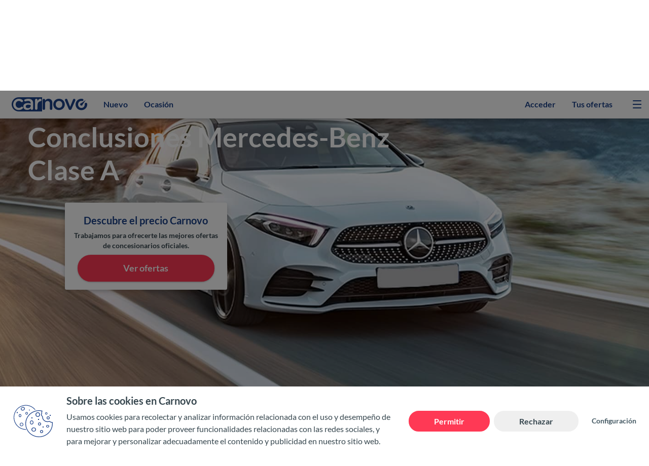

--- FILE ---
content_type: text/html; charset=utf-8
request_url: https://carnovo.com/es/mercedes/clase-a/opiniones
body_size: 61853
content:
<!DOCTYPE html><html lang="es"><head><meta charset="utf-8"><base href="/"><meta content="width=device-width,initial-scale=1,maximum-scale=5" name="viewport"><meta content="IE=edge,chrome=1" http-equiv="X-UA-Compatible"><script>function gtag(){dataLayer.push(arguments)}window.dataLayer=window.dataLayer||[],gtag("consent","default",{ad_personalization:"granted",ad_storage:"denied",ad_user_data:"granted",analytics_storage:"denied",functionality_storage:"denied",personalization_storage:"denied",security_storage:"granted",wait_for_update:500}),gtag("set","ads_data_redaction",!0),gtag("set","url_passthrough",!0)</script><script>!function(e,t,a,n){e[n]=e[n]||[],e[n].push({"gtm.start":(new Date).getTime(),event:"gtm.js"});e=t.getElementsByTagName(a)[0],n=t.createElement(a);n.async=!0,n.src="https://www.googletagmanager.com/gtm.js?id=GTM-M5CRSRC&gtm_auth=T9hhlhMedsqpZzaHai8jvw&gtm_preview=env-1&gtm_cookies_win=x",e.parentNode.insertBefore(n,e)}(window,document,"script","dataLayer")</script><link href="assets/favicons/apple-touch-icon-57x57.png" rel="apple-touch-icon" sizes="57x57"><link href="assets/favicons/apple-touch-icon-114x114.png" rel="apple-touch-icon" sizes="114x114"><link href="assets/favicons/apple-touch-icon-72x72.png" rel="apple-touch-icon" sizes="72x72"><link href="assets/favicons/apple-touch-icon-144x144.png" rel="apple-touch-icon" sizes="144x144"><link href="assets/favicons/apple-touch-icon-60x60.png" rel="apple-touch-icon" sizes="60x60"><link href="assets/favicons/apple-touch-icon-120x120.png" rel="apple-touch-icon" sizes="120x120"><link href="assets/favicons/apple-touch-icon-76x76.png" rel="apple-touch-icon" sizes="76x76"><link href="assets/favicons/apple-touch-icon-152x152.png" rel="apple-touch-icon" sizes="152x152"><link href="assets/favicons/favicon-196x196.png" rel="icon" sizes="196x196" type="image/png"><link href="assets/favicons/favicon-96x96.png" rel="icon" sizes="96x96" type="image/png"><link href="assets/favicons/favicon-32x32.png" rel="icon" sizes="32x32" type="image/png"><link href="assets/favicons/favicon-16x16.png" rel="icon" sizes="16x16" type="image/png"><link href="assets/favicons/favicon-128.png" rel="icon" sizes="128x128" type="image/png"><link href="assets/favicons/favicon.ico" rel="icon" type="image/x-icon"><meta content="Carnovo" name="application-name"><meta content="#1D428A" name="msapplication-TileColor"><meta content="assets/favicons/mstile-144x144.png" name="msapplication-TileImage"><meta content="assets/favicons/mstile-70x70.png" name="msapplication-square70x70logo"><meta content="assets/favicons/mstile-150x150.png" name="msapplication-square150x150logo"><meta content="assets/favicons/mstile-310x150.png" name="msapplication-wide310x150logo"><meta content="assets/favicons/mstile-310x310.png" name="msapplication-square310x310logo"><style>html{line-height:1.15;-webkit-text-size-adjust:100%}body{margin:0}h1{font-size:2em;margin:.67em 0}a{background-color:transparent}strong{font-weight:bolder}img{border-style:none}button{font-family:inherit;font-size:100%;line-height:1.15;margin:0}button{overflow:visible}button{text-transform:none}button,[type=button]{-webkit-appearance:button}button::-moz-focus-inner,[type=button]::-moz-focus-inner{border-style:none;padding:0}button:-moz-focusring,[type=button]:-moz-focusring{outline:1px dotted ButtonText}@charset "UTF-8";.p-component,.p-component *{box-sizing:border-box}.p-reset{margin:0;padding:0;border:0;outline:0;text-decoration:none;font-size:100%;list-style:none}button{border-radius:0}.p-link{text-align:left;background-color:transparent;margin:0;padding:0;border:none;cursor:pointer;-webkit-user-select:none;user-select:none}.p-link:disabled{cursor:default}.btn-accent.btn-lg{box-shadow:0 1px 3px #25201f4d}p-tabMenu .p-tabmenu .p-menuitem-link,a,.btn-icn-burger span,.btn-icn-burger,.btn-hollow-default,.btn-accent{transition:.15s}.fz-s{font-size:.75rem!important}.fz-m{font-size:.875rem!important}.line-height-sm{line-height:1.45}.zindex-n2{z-index:-2}.zindex-1{z-index:1}h1,h2,h3,.h3{margin-bottom:.5rem;font-weight:500;line-height:1.2}h1{font-size:1.75rem}@media (max-width: 1200px){h1{font-size:calc(1.3rem + .6vw)}}h2{font-size:1.5rem}@media (max-width: 1200px){h2{font-size:calc(1.275rem + .3vw)}}h3,.h3{font-size:1.25rem}.text-truncate{overflow:hidden;text-overflow:ellipsis;white-space:nowrap}.text-center{text-align:center!important}@media (min-width: 960px){.text-md-left{text-align:left!important}}.font-weight-bold{font-weight:700!important}.text-primary{color:#1d428a!important}.bg-primary{background-color:#1d428a!important}.bg-white{background-color:#fff!important}.w-100{width:100%!important}.h-100{height:100%!important}.embed-responsive{position:relative;display:block;width:100%;padding:0;overflow:hidden}.embed-responsive:before{display:block;content:""}.embed-responsive .embed-responsive-item{position:absolute;top:0;bottom:0;left:0;width:100%;height:100%;border:0}.embed-responsive-16by9:before{padding-top:56.25%}.position-relative{position:relative!important}html{box-sizing:border-box;-ms-overflow-style:scrollbar}*,*:before,*:after{box-sizing:inherit}.container-fluid{width:100%;padding-right:15px;padding-left:15px;margin-right:auto;margin-left:auto}.d-none{display:none!important}.d-block{display:block!important}.d-flex{display:flex!important}@media (min-width: 960px){.d-md-flex{display:flex!important}}.flex-column{flex-direction:column!important}.justify-content-start{justify-content:flex-start!important}.justify-content-center{justify-content:center!important}.justify-content-between{justify-content:space-between!important}.align-items-center{align-items:center!important}@media (min-width: 960px){.flex-md-row{flex-direction:row!important}.justify-content-md-start{justify-content:flex-start!important}.justify-content-md-between{justify-content:space-between!important}.align-items-md-start{align-items:flex-start!important}.align-items-md-center{align-items:center!important}}.m-0{margin:0!important}.mt-0{margin-top:0!important}.mx-0{margin-right:0!important}.mx-0{margin-left:0!important}.mt-1{margin-top:.25rem!important}.mt-2,.my-2{margin-top:.5rem!important}.mb-2,.my-2{margin-bottom:.5rem!important}.mt-3{margin-top:1rem!important}.mb-3{margin-bottom:1rem!important}.mt-4{margin-top:1.5rem!important}.mb-5{margin-bottom:3rem!important}.pl-0{padding-left:0!important}.p-2{padding:.5rem!important}.py-2{padding-top:.5rem!important}.py-2{padding-bottom:.5rem!important}.py-3{padding-top:1rem!important}.py-3{padding-bottom:1rem!important}.mx-auto{margin-right:auto!important}.mx-auto{margin-left:auto!important}@media (min-width: 600px){.mt-sm-4{margin-top:1.5rem!important}}@media (min-width: 960px){.ml-md-4{margin-left:1.5rem!important}.p-md-0{padding:0!important}.mr-md-auto{margin-right:auto!important}}@font-face{font-family:Lato;font-display:fallback;font-style:italic;font-weight:400;src:local("Lato Italic"),local("Lato-Italic"),url(/assets/fonts/lato/Lato-Italic.woff2) format("woff2"),url(/assets/fonts/lato/Lato-Italic.woff) format("woff");unicode-range:U+0000-00FF,U+0131,U+0152-0153,U+02BB-02BC,U+02C6,U+02DA,U+02DC,U+2000-206F,U+2074,U+20AC,U+2122,U+2191,U+2193,U+2212,U+2215,U+FEFF,U+FFFD}@font-face{font-family:Lato;font-display:fallback;font-style:italic;font-weight:700;src:local("Lato Bold Italic"),local("Lato-BoldItalic"),url(/assets/fonts/lato/Lato-Bold-Italic.woff2) format("woff2"),url(/assets/fonts/lato/Lato-Bold-Italic.woff) format("woff");unicode-range:U+0000-00FF,U+0131,U+0152-0153,U+02BB-02BC,U+02C6,U+02DA,U+02DC,U+2000-206F,U+2074,U+20AC,U+2122,U+2191,U+2193,U+2212,U+2215,U+FEFF,U+FFFD}@font-face{font-family:Lato;font-display:fallback;font-style:normal;font-weight:400;src:local("Lato Regular"),local("Lato-Regular"),url(/assets/fonts/lato/Lato-Regular.woff2) format("woff2"),url(/assets/fonts/lato/Lato-Regular.woff) format("woff");unicode-range:U+0000-00FF,U+0131,U+0152-0153,U+02BB-02BC,U+02C6,U+02DA,U+02DC,U+2000-206F,U+2074,U+20AC,U+2122,U+2191,U+2193,U+2212,U+2215,U+FEFF,U+FFFD}@font-face{font-family:Lato;font-display:fallback;font-style:normal;font-weight:700;src:local("Lato Bold"),local("Lato-Bold"),url(/assets/fonts/lato/Lato-Bold.woff2) format("woff2"),url(/assets/fonts/lato/Lato-Bold.woff) format("woff");unicode-range:U+0000-00FF,U+0131,U+0152-0153,U+02BB-02BC,U+02C6,U+02DA,U+02DC,U+2000-206F,U+2074,U+20AC,U+2122,U+2191,U+2193,U+2212,U+2215,U+FEFF,U+FFFD}@font-face{font-family:cnv-icomoon;src:url(/assets/fonts/icomoon/cnv-icomoon-2.woff) format("woff");font-weight:400;font-style:normal;font-display:block}[class*=" pi-"]{line-height:1;font-family:cnv-icomoon!important;font-weight:400;font-style:normal;text-transform:none;speak:none;font-feature-settings:normal;font-variant:normal;-webkit-font-smoothing:antialiased;-moz-osx-font-smoothing:grayscale}.pi-chevron-right:before{content:"\e908"}.pi-chevron-right{display:inline-block;transform:rotate(90deg)}body{font-family:Lato,Helvetica,Arial,sans-serif;text-rendering:optimizeLegibility;-moz-osx-font-smoothing:grayscale;font-smoothing:antialiased;-webkit-font-smoothing:antialiased;font-feature-settings:none;font-variant-ligatures:none;-webkit-font-variant-ligatures:none;position:relative;margin:0;font-size:1rem;line-height:1.5;color:#37474f;min-height:100%}@media (min-width: 1440px){.container-fluid{width:1408px!important}}button,.btn{justify-content:center;display:flex;border:2px solid transparent;border-radius:50rem;width:auto;font-size:1rem;font-weight:700;text-align:center;touch-action:manipulation;-webkit-user-select:none;user-select:none;text-decoration:none;outline:none;color:#37474f}button:disabled,.btn:disabled{cursor:default!important}button:hover,.btn:hover{cursor:pointer}.btn.icn-left,.btn.icn-left cnv-icon{align-items:center!important;display:flex}.btn.icn-left cnv-icon{margin-right:.5rem}.btn cnv-icon svg{pointer-events:none}.btn-accent{border-color:#ff3955;color:#fff;background-color:#ff3955}.btn-accent:hover{border-color:#e6324a;background-color:#e6324a}.btn-hollow-default{border:2px solid #90A4AE;color:#455a64;background-color:transparent}.btn-hollow-default:hover{border-color:#455a64;color:#263238}.btn-accent:disabled,.btn-hollow-default:disabled{border:2px dashed #B0BEC5!important;background:transparent!important;color:#78909c}.btn-lg{padding:.8rem 2rem;font-size:1.125rem;line-height:1.33333;min-width:240px;max-width:270px}.btn-md{padding:.5rem 1rem;line-height:1.33333}.btn-md cnv-icon{width:20px;height:20px}.btn-icn-burger{position:relative;transform:rotate(0);width:17px;height:17px;cursor:pointer}.btn-icn-burger span{position:absolute;left:0;display:block;opacity:1;transform:rotate(0);border-radius:9px;width:100%;height:2px;background:#1D428A}.btn-icn-burger span:nth-child(1){top:0}.btn-icn-burger span:nth-child(2),.btn-icn-burger span:nth-child(3){top:7px}.btn-icn-burger span:nth-child(4){top:14px}a{font-weight:700;color:#455a64;text-decoration:none}a:hover{cursor:pointer}a.icn-left{flex-direction:row;align-items:center;display:flex}a.icn-left cnv-icon{margin-right:.5rem}h1{color:#1d428a}h2,h3,.h3{color:#37474f}h1,h2,h3,.h3{font-weight:700}p{margin:0 0 .5rem;font-weight:400;color:#37474f}ul,ol{margin:0;color:#37474f;padding-left:0;list-style-type:none}.cnv-sticky{z-index:1020;transition:box-shadow .3s}.img-lazy{transition:.25s,opacity 1s,padding 0s!important}html{box-sizing:border-box;height:100%;scroll-behavior:smooth}*,*:before,*:after{outline:0}.text-block{max-width:700px}@media (min-width: 1280px){.text-block{font-size:1.125rem;line-height:1.58}}p-tabMenu{display:block}p-tabMenu .p-tabmenu{justify-content:center;display:flex}p-tabMenu .p-tabmenu ::-webkit-scrollbar{display:none}p-tabMenu .p-tabmenu .p-tabmenu-nav{flex-wrap:nowrap;padding:.1rem 15px 0;overflow-x:auto;overflow-y:hidden;-webkit-overflow-scrolling:touch}p-tabMenu .p-tabmenu .p-tabmenuitem{line-height:1}p-tabMenu .p-tabmenu .p-tabmenuitem:not(:nth-last-child(2)){margin-right:.25rem}p-tabMenu .p-tabmenu .p-menuitem-link{text-align:center;border-radius:.25rem;border:2px solid #B0BEC5;color:#607d8b;font-weight:700;padding:.72rem .6rem}p-tabMenu .p-tabmenu .p-menuitem-link:hover{border-color:#009688;color:#009688!important;cursor:pointer}p-tabMenu .p-tabmenu .p-menuitem-link-active{border-color:#009688;background-color:#009688}p-tabMenu .p-tabmenu .p-menuitem-link-active.p-menuitem-link{color:#fff!important}p-tabMenu .p-tabmenu .p-menuitem-text{vertical-align:top;white-space:nowrap}p-tabMenu .p-tabmenu-nav-btn{display:none}@media (max-width: 959.98px){p-tabMenu .p-tabmenu .p-tabmenu-nav{padding:.1rem 15px 0!important}}.p-toast{max-width:280px}cnv-root{display:flex;flex-direction:column}@media (min-width: 960px){cnv-root{min-height:100vh}}</style><link href="styles.04c38a347403e857.css" rel="stylesheet" media="print" onload="this.media='all'"><noscript><link rel="stylesheet" href="styles.04c38a347403e857.css"></noscript><link rel="canonical" href="https://carnovo.com/es/mercedes/clase-a/opiniones"><title>Opiniones Mercedes-Benz Clase A: Conclusiones | Carnovo</title><meta property="og:title" content="Opiniones Mercedes-Benz Clase A: Conclusiones | Carnovo"><meta name="description" content="Nuestras conclusiones sobre el Mercedes-Benz Clase A con nuestro análisis con todo lujo de detalles. Además, configúrate tu Mercedes-Benz Clase A y obtén hasta 6.267€ de descuento en Carnovo"><meta property="og:description" content="Nuestras conclusiones sobre el Mercedes-Benz Clase A con nuestro análisis con todo lujo de detalles. Además, configúrate tu Mercedes-Benz Clase A y obtén hasta 6.267€ de descuento en Carnovo"><meta property="og:image" content="//media.carnovo.com/images/b2c/global/carnovo_og.jpg"><meta property="og:type" content="website"><meta property="og:site_name" content="Carnovo"><meta property="og:video" content="https://www.youtube.com/watch?v=NR-8r9jBs2E"><meta name="twitter:card" content="summary_large_image"><meta property="og:url" content="https://carnovo.com/es/mercedes/clase-a/opiniones"><style ng-transition="cnv-client-server">.text-facebook[_ngcontent-sc42]{color:#3b5998}cnv-footer[_ngcontent-sc42]{margin-top:auto}</style><style ng-transition="cnv-client-server">.p-toast{position:fixed;width:25rem}.p-toast-message{overflow:hidden}.p-toast-message-content{display:flex;align-items:flex-start}.p-toast-message-text{flex:1 1 auto}.p-toast-top-right{top:20px;right:20px}.p-toast-top-left{top:20px;left:20px}.p-toast-bottom-left{bottom:20px;left:20px}.p-toast-bottom-right{bottom:20px;right:20px}.p-toast-top-center{top:20px;left:50%;transform:translate(-50%)}.p-toast-bottom-center{bottom:20px;left:50%;transform:translate(-50%)}.p-toast-center{left:50%;top:50%;min-width:20vw;transform:translate(-50%,-50%)}.p-toast-icon-close{display:flex;align-items:center;justify-content:center;overflow:hidden;position:relative}.p-toast-icon-close.p-link{cursor:pointer}
</style><style ng-transition="cnv-client-server">.text-facebook[_ngcontent-sc39]{color:#3b5998}header[_ngcontent-sc39]{transition:box-shadow .3s;border-bottom:1px solid rgba(176,190,197,.2);height:45px}header[_ngcontent-sc39]   nav[_ngcontent-sc39]{height:44px;min-width:41px}header[_ngcontent-sc39]   nav[_ngcontent-sc39]   .badge[_ngcontent-sc39]{top:5px;right:-5px}header[_ngcontent-sc39]   nav[_ngcontent-sc39] > ul[_ngcontent-sc39]{top:0;right:0;height:inherit}header[_ngcontent-sc39]   nav[_ngcontent-sc39] > ul[_ngcontent-sc39]   li[_ngcontent-sc39]{border-bottom:2px solid transparent;height:100%;cursor:pointer}header[_ngcontent-sc39]   nav[_ngcontent-sc39] > ul[_ngcontent-sc39]   li[_ngcontent-sc39]   a[_ngcontent-sc39]{align-items:center;display:flex;padding:.9rem 1rem}header[_ngcontent-sc39]   nav[_ngcontent-sc39] > ul[_ngcontent-sc39]   li[_ngcontent-sc39]   a[_ngcontent-sc39]   span[_ngcontent-sc39]{line-height:1.4}header[_ngcontent-sc39]   nav[_ngcontent-sc39] > ul[_ngcontent-sc39]   li[_ngcontent-sc39]:hover, header[_ngcontent-sc39]   nav[_ngcontent-sc39] > ul[_ngcontent-sc39]   .active[_ngcontent-sc39]{border-bottom:2px solid #1D428A;color:#1d428a;background-color:transparent}header[_ngcontent-sc39]   nav[_ngcontent-sc39] > div[_ngcontent-sc39]{padding:1.3rem 0 1.3rem 1.5rem}.logo[_ngcontent-sc39]{width:149px}.logo[_ngcontent-sc39]   svg[_ngcontent-sc39]{fill:#1d428a}@media (min-width: 960px){header[_ngcontent-sc39]{height:55px}header[_ngcontent-sc39] > div[_ngcontent-sc39]   a[_ngcontent-sc39]{margin:0;color:#1d428a;padding-left:0}header[_ngcontent-sc39]   nav[_ngcontent-sc39]{height:54px;min-width:auto}header[_ngcontent-sc39]   nav[_ngcontent-sc39]   .badge[_ngcontent-sc39]{top:3px}header[_ngcontent-sc39]   nav[_ngcontent-sc39]   ul[_ngcontent-sc39]   li[_ngcontent-sc39]{position:relative;color:#1d428a}header[_ngcontent-sc39]   nav[_ngcontent-sc39]   ul[_ngcontent-sc39]   li[_ngcontent-sc39]   a[_ngcontent-sc39]{height:54px}.logo[_ngcontent-sc39]{order:-1}}</style><style ng-transition="cnv-client-server">.text-facebook[_ngcontent-sc41]{color:#3b5998}li[_ngcontent-sc41]   .badge[_ngcontent-sc41]{right:-16px}li[_ngcontent-sc41]   a[_ngcontent-sc41]{border-bottom:0}li[_ngcontent-sc41]   a.active[_ngcontent-sc41]{-webkit-text-decoration:solid underline #1D428A 2px;text-decoration:solid underline #1D428A 2px;text-underline-offset:8px}li[_ngcontent-sc41]   ul[_ngcontent-sc41]{background-color:#f5f7f8}li[_ngcontent-sc41]   ul[_ngcontent-sc41]   li[_ngcontent-sc41]   a[_ngcontent-sc41]{font-size:.98rem;border-bottom:0!important}li[_ngcontent-sc41]   ul[_ngcontent-sc41]   li[_ngcontent-sc41]   a.active[_ngcontent-sc41], li[_ngcontent-sc41]   ul[_ngcontent-sc41]   li[_ngcontent-sc41]   a[_ngcontent-sc41]:hover{background-color:#455a64;color:#fff!important}@media (min-width: 960px){li[_ngcontent-sc41]:hover   a[_ngcontent-sc41]{color:#1d428a!important}li[_ngcontent-sc41]:hover   a[_ngcontent-sc41]:not(.active){-webkit-text-decoration:solid underline #1D428A 2px;text-decoration:solid underline #1D428A 2px;text-underline-offset:8px}li[_ngcontent-sc41]:hover   ul[_ngcontent-sc41]   li[_ngcontent-sc41]   a[_ngcontent-sc41]{text-decoration:none}li[_ngcontent-sc41]:hover   ul[_ngcontent-sc41]   li[_ngcontent-sc41]:hover   a[_ngcontent-sc41]{background-color:#455a64;color:#fff!important}}</style><style ng-transition="cnv-client-server">.text-facebook[_ngcontent-sc156]{color:#3b5998}.footer-wrapper[_ngcontent-sc156]{background-color:#ecf0f2}@media (min-width: 600px){.breadcrumb-wrapper[_ngcontent-sc156]{position:relative}.breadcrumb-wrapper[_ngcontent-sc156]   cnv-breadcrumb[_ngcontent-sc156]{position:absolute}}</style><style ng-transition="cnv-client-server">.p-sidebar{position:fixed;transition:transform .3s;display:flex;flex-direction:column}.p-sidebar-content{position:relative;overflow-y:auto}.p-sidebar-header{display:flex;align-items:center;justify-content:flex-end}.p-sidebar-icon{display:flex;align-items:center;justify-content:center}.p-sidebar-left{top:0;left:0;width:20rem;height:100%}.p-sidebar-right{top:0;right:0;width:20rem;height:100%}.p-sidebar-top{top:0;left:0;width:100%;height:10rem}.p-sidebar-bottom{bottom:0;left:0;width:100%;height:10rem}.p-sidebar-full{width:100%;height:100%;top:0;left:0;transition:none}.p-sidebar-left.p-sidebar-sm,.p-sidebar-right.p-sidebar-sm{width:20rem}.p-sidebar-left.p-sidebar-md,.p-sidebar-right.p-sidebar-md{width:40rem}.p-sidebar-left.p-sidebar-lg,.p-sidebar-right.p-sidebar-lg{width:60rem}.p-sidebar-top.p-sidebar-sm,.p-sidebar-bottom.p-sidebar-sm{height:10rem}.p-sidebar-top.p-sidebar-md,.p-sidebar-bottom.p-sidebar-md{height:20rem}.p-sidebar-top.p-sidebar-lg,.p-sidebar-bottom.p-sidebar-lg{height:30rem}@media screen and (max-width: 64em){.p-sidebar-left.p-sidebar-lg,.p-sidebar-left.p-sidebar-md,.p-sidebar-right.p-sidebar-lg,.p-sidebar-right.p-sidebar-md{width:20rem}}
</style><style ng-transition="cnv-client-server">[_nghost-sc33]{display:inline-block;line-height:0}use[_ngcontent-sc33], svg[_ngcontent-sc33]{fill:currentColor}</style><style ng-transition="cnv-client-server">@charset "UTF-8";[_nghost-sc153]{display:block}li[_ngcontent-sc153]{font-size:.75rem}li[_ngcontent-sc153]:after{color:#607d8b;margin-left:.25rem;margin-right:.25rem}li[_ngcontent-sc153]:not(:last-child){flex-shrink:0}li[_ngcontent-sc153]:not(:last-child):after{content:"\203a"}.has-current[_ngcontent-sc153]   li[_ngcontent-sc153]:last-of-type   a[_ngcontent-sc153]{color:#607d8b;pointer-events:none}@media (max-width: 600px){li[_ngcontent-sc153]   a[_ngcontent-sc153]{padding-top:.5rem;padding-bottom:.5rem}}@media (min-width: 600px){[_nghost-sc153]{display:block}.over-image[_nghost-sc153]   ol[_ngcontent-sc153]{opacity:.7;border-radius:50rem;padding:.1rem .5rem .3rem;background-color:#fff}li[_ngcontent-sc153]{font-size:.875rem}}</style><style ng-transition="cnv-client-server">.text-facebook[_ngcontent-sc154]{color:#3b5998}[_nghost-sc154]   .cta-module[_ngcontent-sc154]   .content[_ngcontent-sc154]{box-shadow:0 3px 8px #25201f40}[_nghost-sc154]   .cta-module[_ngcontent-sc154]{padding-left:15px;padding-right:15px}[_nghost-sc154]   .cta-module[_ngcontent-sc154]:after{background:#1D428A;background:linear-gradient(135deg,#1D428A 0%,#42A5F5 100%)}[_nghost-sc154]{position:relative;flex-flow:column wrap;display:flex}[_nghost-sc154]   figure[_ngcontent-sc154]{margin:0}[_nghost-sc154]   figure[_ngcontent-sc154]   img[_ngcontent-sc154]{object-fit:cover}[_nghost-sc154]   .cta-module[_ngcontent-sc154]{position:relative;justify-content:center}[_nghost-sc154]   .cta-module[_ngcontent-sc154]:after{content:"";position:absolute;z-index:-1;inset:0;transform:skewY(-7deg)}[_nghost-sc154]   .cta-module[_ngcontent-sc154]   .content[_ngcontent-sc154]{border-radius:.2rem;width:100%;padding:1rem;text-align:center;background-color:#fff}[_nghost-sc154]   .cta-module[_ngcontent-sc154]   .content[_ngcontent-sc154]   .price[_ngcontent-sc154]{display:block;font-size:1.25rem;font-weight:700;margin-bottom:.3333333333rem}[_nghost-sc154]   .cta-module[_ngcontent-sc154]   .content[_ngcontent-sc154]   cnv-bullet-list[_ngcontent-sc154]{display:block;margin:1rem auto;width:-moz-fit-content;width:fit-content}[_nghost-sc154]   .cta-module[_ngcontent-sc154]   .content[_ngcontent-sc154]   a[_ngcontent-sc154]{margin:0 auto}@media (max-width: 600px){[_nghost-sc154]   .main-text[_ngcontent-sc154]   .heading[_ngcontent-sc154]{margin-bottom:1rem}[_nghost-sc154]   .cta-module[_ngcontent-sc154]{margin-top:-41px}}@media (min-width: 600px){[_nghost-sc154]{justify-content:center;height:700px}[_nghost-sc154]   .main-text[_ngcontent-sc154]{padding-left:55px}[_nghost-sc154]   .main-text[_ngcontent-sc154]   h1[_ngcontent-sc154]{font-size:3.4rem;color:#fff;margin-top:0;margin-bottom:1rem}[_nghost-sc154]   .main-text[_ngcontent-sc154]   .heading[_ngcontent-sc154]{margin-bottom:2rem}[_nghost-sc154]   .main-text[_ngcontent-sc154]   .heading[_ngcontent-sc154]     *{color:#fff}[_nghost-sc154]   figure[_ngcontent-sc154]{position:absolute;inset:0}[_nghost-sc154]   figure[_ngcontent-sc154]:after{content:"";position:absolute;inset:0;background:rgba(0,0,0,.6);background:linear-gradient(to right,rgba(0,0,0,.5) 0%,transparent 60%)}[_nghost-sc154]   .cta-module-wrapper[_ngcontent-sc154]{margin:0 auto;padding-left:55px}[_nghost-sc154]   .cta-module[_ngcontent-sc154]{max-width:350px}}@media (min-width: 600px) and (max-width: 1280px){.main-text[_ngcontent-sc154]   h1[_ngcontent-sc154], .main-text[_ngcontent-sc154]   .heading[_ngcontent-sc154]{max-width:480px}}@media (min-width: 600px) and (max-width: 1439px){[_nghost-sc154]   .cta-module-wrapper[_ngcontent-sc154]{width:91vw}}@media (min-width: 1280px){[_nghost-sc154]   .main-text[_ngcontent-sc154]   h1[_ngcontent-sc154], [_nghost-sc154]   .main-text[_ngcontent-sc154]   .heading[_ngcontent-sc154]{max-width:800px}[_nghost-sc154]   .main-text[_ngcontent-sc154]   .heading[_ngcontent-sc154]{font-size:1.125rem}}@media (min-width: 1440px){[_nghost-sc154]   .cta-module-wrapper[_ngcontent-sc154]{margin:0 auto;width:100%;max-width:1440px}}</style><style ng-transition="cnv-client-server">.text-facebook[_ngcontent-sc160]{color:#3b5998}cnv-tab-menu[_ngcontent-sc160]{display:block;margin-top:3rem}nav[_ngcontent-sc160]{flex-direction:column;justify-content:center;align-items:center;display:flex;margin-bottom:2rem}nav[_ngcontent-sc160]   a[_ngcontent-sc160]{margin-bottom:1rem}@media (min-width: 600px){cnv-tab-menu[_ngcontent-sc160]{margin-top:2rem;margin-bottom:2rem}nav[_ngcontent-sc160]{flex-direction:row}nav[_ngcontent-sc160]   a[_ngcontent-sc160]{margin-bottom:1rem}nav[_ngcontent-sc160]   a[_ngcontent-sc160]:first-of-type{margin-right:.5rem}nav[_ngcontent-sc160]   a[_ngcontent-sc160]:last-of-type{margin-left:.5rem}}</style><style ng-transition="cnv-client-server">[_nghost-sc143]{display:block}</style><style ng-transition="cnv-client-server">.p-tabmenu-nav-container{position:relative}.p-tabmenu-scrollable .p-tabmenu-nav-container{overflow:hidden}.p-tabmenu-nav-content{overflow-x:auto;overflow-y:hidden;scroll-behavior:smooth;scrollbar-width:none;overscroll-behavior:contain auto}.p-tabmenu-nav-btn{position:absolute;top:0;z-index:2;height:100%;display:flex;align-items:center;justify-content:center}.p-tabmenu-nav-prev{left:0}.p-tabmenu-nav-next{right:0}.p-tabview-nav-content::-webkit-scrollbar{display:none}.p-tabmenu-nav{display:flex;margin:0;padding:0;list-style-type:none;flex-wrap:nowrap}.p-tabmenu-nav a{cursor:pointer;-webkit-user-select:none;user-select:none;display:flex;align-items:center;position:relative;text-decoration:none;overflow:hidden}.p-tabmenu-nav a:focus{z-index:1}.p-tabmenu-nav .p-menuitem-text{line-height:1;white-space:nowrap}.p-tabmenu-ink-bar{display:none;z-index:1}.p-tabmenu-nav-content::-webkit-scrollbar{display:none}
</style><style ng-transition="cnv-client-server">.text-facebook[_ngcontent-sc155]{color:#3b5998}[_nghost-sc155]{flex-direction:row;flex-wrap:wrap;justify-content:center;display:flex}div[_ngcontent-sc155]{width:100%;height:auto;padding:2rem 1rem;font-weight:700;column-fill:balance}div[_ngcontent-sc155]:last-of-type{padding-right:0}a[_ngcontent-sc155]{transition:.25s;color:#546e7a;text-decoration:none}ul[_ngcontent-sc155]{flex-direction:row;flex-wrap:wrap;display:flex}span[_ngcontent-sc155], li[_ngcontent-sc155]{flex:100%;font-size:.875rem;padding-top:.5rem;padding-bottom:.5rem}span[_ngcontent-sc155]   a[_ngcontent-sc155]:hover, li[_ngcontent-sc155]   a[_ngcontent-sc155]:hover{opacity:.6;transition:.25s}@media (max-width: 960px){div[_ngcontent-sc155]{text-align:center}}@media (min-width: 600px){[_nghost-sc155]{flex-wrap:nowrap}div[_ngcontent-sc155]{padding-left:0}span[_ngcontent-sc155], li[_ngcontent-sc155]{flex:1 1 15vw}}</style><link rel="prev" href="https://carnovo.com/es/mercedes/clase-a/motor"><style ng-transition="cnv-client-server">.text-facebook[_ngcontent-sc56]{color:#3b5998}.bg-color[_nghost-sc56]   section[_ngcontent-sc56]{background-color:#f5f7f8}.cta-tile[_ngcontent-sc56]{padding:1.5rem 15px;text-align:center;margin-left:auto;margin-right:auto}.cta-tile[_ngcontent-sc56]   a[_ngcontent-sc56]{margin:0 auto}</style><style ng-transition="cnv-client-server">.text-facebook[_ngcontent-sc37]{color:#3b5998}.footer-content[_ngcontent-sc37]   ul[_ngcontent-sc37]   li[_ngcontent-sc37]   a[_ngcontent-sc37]:hover{transition:.15s}a[_ngcontent-sc37]{color:#fff}.footer-content[_ngcontent-sc37]{border-bottom:1px solid #193875}.footer-content[_ngcontent-sc37]   ul[_ngcontent-sc37]   li[_ngcontent-sc37]{line-height:2rem;white-space:nowrap}.footer-content[_ngcontent-sc37]   ul[_ngcontent-sc37]   li[_ngcontent-sc37]   a[_ngcontent-sc37]:hover{opacity:.6}.footer-content[_ngcontent-sc37]   ul[_ngcontent-sc37]:last-child{height:auto;columns:3;column-fill:balance}.footer-bottom-content[_ngcontent-sc37]{line-height:2rem}.footer-bottom-content[_ngcontent-sc37]   .logo[_ngcontent-sc37]{width:149px;height:28px}.footer-bottom-content[_ngcontent-sc37]   .logo[_ngcontent-sc37]   svg[_ngcontent-sc37]{fill:#fff}.static-pages[_ngcontent-sc37]   a[_ngcontent-sc37]{font-size:.875rem;font-weight:700}.static-pages[_ngcontent-sc37]   a[_ngcontent-sc37]:hover{opacity:.6}.enisa[_ngcontent-sc37]{height:130px;padding:1rem 15px}.enisa[_ngcontent-sc37]   img[_ngcontent-sc37]{object-fit:contain;object-position:center;max-width:100px;max-height:100px}@media (min-width: 960px){.footer-content[_ngcontent-sc37]   ul[_ngcontent-sc37]{flex:0 1 25%}.footer-content[_ngcontent-sc37]   ul.brands[_ngcontent-sc37]{flex:0 1 50%}.footer-content[_ngcontent-sc37]   ul[_ngcontent-sc37]:last-child{columns:4}.footer-bottom-content[_ngcontent-sc37]   .enisa[_ngcontent-sc37]{height:82px}.footer-bottom-content[_ngcontent-sc37] > *[_ngcontent-sc37]{flex:0 1 25%}}@media (min-width: 1280px){.footer-content[_ngcontent-sc37]   ul[_ngcontent-sc37]:last-child{columns:5}}</style><style ng-transition="cnv-client-server">.text-facebook[_ngcontent-sc35]{color:#3b5998}.color[_nghost-sc35]   ul[_ngcontent-sc35]   li[_ngcontent-sc35]   a[_ngcontent-sc35]   cnv-icon[_ngcontent-sc35]{color:#fff}[_nghost-sc35]   ul[_ngcontent-sc35]{display:flex;flex-direction:row}[_nghost-sc35]   ul[_ngcontent-sc35]   li[_ngcontent-sc35]{padding-left:1rem;padding-right:1rem;transition:.25s}[_nghost-sc35]   ul[_ngcontent-sc35]   li[_ngcontent-sc35]:first-child{padding-left:0}[_nghost-sc35]   ul[_ngcontent-sc35]   li[_ngcontent-sc35]:last-child{padding-right:0}[_nghost-sc35]   ul[_ngcontent-sc35]   li[_ngcontent-sc35]:hover{opacity:.8;transition:.25s}[_nghost-sc35]   ul[_ngcontent-sc35]   li[_ngcontent-sc35]   a[_ngcontent-sc35]{display:flex;align-items:center;justify-content:center}[_nghost-sc35]   ul[_ngcontent-sc35]   li[_ngcontent-sc35]   a[_ngcontent-sc35]   cnv-icon[_ngcontent-sc35]{color:#b0bec5}</style></head><body><noscript><iframe height=0 src="https://www.googletagmanager.com/ns.html?id=GTM-M5CRSRC&gtm_auth=T9hhlhMedsqpZzaHai8jvw&gtm_preview=env-1&gtm_cookies_win=x"style=display:none;visibility:hidden width=0></iframe></noscript><cnv-root class="app-root position-relative" _nghost-sc42="" ng-version="14.2.2" ng-server-context="other"><section _ngcontent-sc42="" cnvsticky="" shadowclass="shadow" class="wrapper-header w-100 cnv-sticky ng-star-inserted"><cnv-header _ngcontent-sc42="" _nghost-sc39=""><header _ngcontent-sc39="" class="d-flex bg-white"><div _ngcontent-sc39="" class="container-fluid d-flex align-items-center justify-content-between"><nav _ngcontent-sc39="" class="left-nav position-relative d-flex align-items-center justify-content-start ml-md-4 mr-md-auto ng-star-inserted"><!----><ul _ngcontent-sc39="" class="d-none m-0 d-md-flex align-items-md-center ng-star-inserted"><li _ngcontent-sc39="" routerlinkactive="active"><a _ngcontent-sc39="" href="/es/ofertas-coche-nuevo">Nuevo</a></li><li _ngcontent-sc39="" routerlinkactive="active"><a _ngcontent-sc39="" href="/es/stock">Ocasión</a></li></ul><!----></nav><!----><a _ngcontent-sc39="" aria-label="logo" class="logo d-flex" href="/es"><img _ngcontent-sc39="" src="/assets/images/logos/carnovo.png" class="p-2 h-100"></a><nav _ngcontent-sc39="" class="right-nav position-relative d-flex align-items-center justify-content-star ng-star-inserted"><ul _ngcontent-sc39="" class="d-none m-0 d-md-flex align-items-md-center ng-star-inserted"><li _ngcontent-sc39="" routerlinkactive="active" class="ng-star-inserted"><a _ngcontent-sc39="" ngx-ql="" href="/es/client/login">Acceder</a></li><!----><!----><li _ngcontent-sc39="" routerlinkactive="active" class="ng-star-inserted"><!----><a _ngcontent-sc39="" ngx-ql="" href="/es/tus-ofertas">Tus ofertas</a></li><!----><!----></ul><!----><div _ngcontent-sc39=""><!----><div _ngcontent-sc39="" class="btn-icn-burger"><span _ngcontent-sc39=""></span><span _ngcontent-sc39=""></span><span _ngcontent-sc39=""></span><span _ngcontent-sc39=""></span></div></div></nav><!----><!----></div></header><!----><!----></cnv-header></section><!----><section _ngcontent-sc42="" class="wrapper-content ng-star-inserted"><cnv-side-nav _ngcontent-sc42="" _nghost-sc41="" class="ng-star-inserted"><p-sidebar _ngcontent-sc41="" position="right" styleclass="close-color-primary" class="p-element ng-tns-c40-1 ng-star-inserted"><!----></p-sidebar><!----></cnv-side-nav><!----><router-outlet _ngcontent-sc42=""></router-outlet><cnv-car-reviews _nghost-sc156="" class="ng-star-inserted"><!----><div _ngcontent-sc156="" class="container-fluid breadcrumb-wrapper zindex-1"><cnv-breadcrumb _ngcontent-sc156="" class="over-image mt-2" _nghost-sc153=""><ol _ngcontent-sc153="" itemscope="" itemtype="https://schema.org/BreadcrumbList" class="d-flex has-current ng-star-inserted"><li _ngcontent-sc153="" itemprop="itemListElement" itemscope="" itemtype="https://schema.org/ListItem" class="text-truncate ng-star-inserted"><a _ngcontent-sc153="" itemprop="item" itemtype="https://schema.org/Thing" ngx-ql="" href="/es" class="ng-star-inserted"><span _ngcontent-sc153="" itemprop="name" class="ng-star-inserted">Inicio</span><!----><!----></a><meta _ngcontent-sc153="" itemprop="position" content="0" class="ng-star-inserted"><!----></li><!----><li _ngcontent-sc153="" itemprop="itemListElement" itemscope="" itemtype="https://schema.org/ListItem" class="text-truncate ng-star-inserted"><a _ngcontent-sc153="" itemprop="item" itemtype="https://schema.org/Thing" ngx-ql="" href="/es/mercedes" class="ng-star-inserted"><!----><span _ngcontent-sc153="" itemprop="name" class="ng-star-inserted"> Mercedes-Benz </span><!----></a><meta _ngcontent-sc153="" itemprop="position" content="1" class="ng-star-inserted"><!----></li><li _ngcontent-sc153="" itemprop="itemListElement" itemscope="" itemtype="https://schema.org/ListItem" class="text-truncate ng-star-inserted"><a _ngcontent-sc153="" itemprop="item" itemtype="https://schema.org/Thing" ngx-ql="" href="/es/mercedes/clase-a" class="ng-star-inserted"><!----><span _ngcontent-sc153="" itemprop="name" class="ng-star-inserted"> Mercedes-Benz Clase A </span><!----></a><meta _ngcontent-sc153="" itemprop="position" content="2" class="ng-star-inserted"><!----></li><li _ngcontent-sc153="" itemprop="itemListElement" itemscope="" itemtype="https://schema.org/ListItem" class="text-truncate ng-star-inserted"><a _ngcontent-sc153="" itemprop="item" itemtype="https://schema.org/Thing" ngx-ql="" href="/es/mercedes/clase-a/opiniones" class="ng-star-inserted"><span _ngcontent-sc153="" itemprop="name" class="ng-star-inserted">Conclusiones</span><!----><!----></a><meta _ngcontent-sc153="" itemprop="position" content="3" class="ng-star-inserted"><!----></li><!----></ol><!----><!----></cnv-breadcrumb></div><cnv-car-review-header _ngcontent-sc156="" _nghost-sc154="" class="ng-star-inserted"><div _ngcontent-sc154="" class="container-fluid main-text"><h1 _ngcontent-sc154=""> Conclusiones Mercedes-Benz Clase A </h1><div _ngcontent-sc154="" class="heading"></div></div><figure _ngcontent-sc154="" class="embed-responsive embed-responsive-16by9 zindex-n2 ng-star-inserted"><img _ngcontent-sc154="" class="embed-responsive-item" alt="Mercedes-Benz Clase A frontal" src="https://s3-eu-west-1.amazonaws.com/carnovo-images/review-models/a4497533-f041-4616-82ce-48edf94b4d33.jpg"></figure><!----><section _ngcontent-sc154="" class="cta-module-wrapper"><div _ngcontent-sc154="" class="cta-module"><div _ngcontent-sc154="" class="content"><span _ngcontent-sc154="" class="price mt-1 text-primary ng-star-inserted"> Descubre el precio Carnovo </span><!----><div _ngcontent-sc154=""><span _ngcontent-sc154="" class="conditions-title line-height-sm fz-m font-weight-bold d-block mb-2"> Trabajamos para ofrecerte las mejores ofertas de concesionarios oficiales. </span></div><a _ngcontent-sc154="" class="btn btn-accent btn-lg ng-star-inserted" href="/es/mercedes/clase-a/ofertas-promociones/ha/combustible">Ver ofertas</a><!----><!----></div></div></section></cnv-car-review-header><!----><router-outlet _ngcontent-sc156=""></router-outlet><cnv-car-review-model _nghost-sc160="" class="ng-star-inserted"><div _ngcontent-sc160="" class="container-fluid"><div _ngcontent-sc160="" class="text-block mt-sm-4 mx-auto mb-5"><h2 _ngcontent-sc160="">Opinión de Mercedes-Benz Clase A</h2></div></div><cnv-tab-menu _ngcontent-sc160="" _nghost-sc143=""><p-tabmenu _ngcontent-sc143="" class="p-element"><div class="p-tabmenu p-component p-tabmenu-scrollable"><div class="p-tabmenu-nav-container"><!----><div class="p-tabmenu-nav-content"><ul role="tablist" class="p-tabmenu-nav p-reset"><li role="tab" ptooltip="" class="p-element p-tabmenuitem p-highlight ng-star-inserted" aria-selected="true" aria-expanded="true"><!----><a role="presentation" pripple="" class="p-ripple p-element p-menuitem-link ng-star-inserted" tabindex="0" href="/es/mercedes/clase-a"><!----><span class="p-menuitem-text ng-star-inserted">Opinión</span><!----><!----><!----><!----><!----></a><!----></li><li role="tab" ptooltip="" class="p-element p-tabmenuitem ng-star-inserted" aria-selected="false" aria-expanded="false"><!----><a role="presentation" pripple="" class="p-ripple p-element p-menuitem-link ng-star-inserted" tabindex="0" href="/es/mercedes/clase-a/acabados"><!----><span class="p-menuitem-text ng-star-inserted">Acabados</span><!----><!----><!----><!----><!----></a><!----></li><li role="tab" ptooltip="" class="p-element p-tabmenuitem ng-star-inserted" aria-selected="false" aria-expanded="false"><!----><a role="presentation" pripple="" class="p-ripple p-element p-menuitem-link ng-star-inserted" tabindex="0" href="/es/mercedes/clase-a/interior"><!----><span class="p-menuitem-text ng-star-inserted">Interior</span><!----><!----><!----><!----><!----></a><!----></li><li role="tab" ptooltip="" class="p-element p-tabmenuitem ng-star-inserted" aria-selected="false" aria-expanded="false"><!----><a role="presentation" pripple="" class="p-ripple p-element p-menuitem-link ng-star-inserted" tabindex="0" href="/es/mercedes/clase-a/motor"><!----><span class="p-menuitem-text ng-star-inserted">Motor</span><!----><!----><!----><!----><!----></a><!----></li><li role="tab" ptooltip="" class="p-element p-tabmenuitem p-highlight ng-star-inserted" aria-selected="true" aria-expanded="true"><!----><a role="presentation" pripple="" class="p-ripple p-element p-menuitem-link ng-star-inserted p-menuitem-link-active" tabindex="0" href="/es/mercedes/clase-a/opiniones"><!----><span class="p-menuitem-text ng-star-inserted">Conclusiones</span><!----><!----><!----><!----><!----></a><!----></li><!----><li class="p-tabmenu-ink-bar"></li></ul></div><button type="button" pripple="" class="p-ripple p-element p-tabmenu-nav-next p-tabmenu-nav-btn p-link ng-star-inserted"><span class="pi pi-chevron-right"></span></button><!----></div></div></p-tabmenu></cnv-tab-menu><router-outlet _ngcontent-sc160=""></router-outlet><cnv-car-review-model-conclusions _nghost-sc166="" class="ng-star-inserted"><div _ngcontent-sc166="" class="container-fluid ng-star-inserted"><div _ngcontent-sc166="" class="text-block mt-4 mx-auto mb-5"><p>Esta es la cuarta generación del <strong>Mercedes-Benz Clase A</strong>, pero la segunda como coche compacto del <strong>segmento C</strong>, tras abandonar la carrocería monovolumen en 2012. La marca alemana ha echado el resto para crear un coche que, ahora sí, puede convertirse en la referencia de su categoría. Más allá de que pueda gustar o no su nuevo diseño, lo que es indiscutible es su elevada calidad de rodadura en carretera y su abundante equipamiento tecnológico, dotado con sistemas inéditos en este segmento que lo acercan a la conducción semi-autónoma. No es un coche precisamente barato, pero también está muy bien equipado. </p><p></p><p>El <strong>precio del</strong> <strong>Mercedes-Benz Clase A</strong> <strong>2018</strong> arranca en 32.700 euros en la versión <strong>A 180 d</strong>, con motor diésel de 116 caballos asociado al <strong>cambio automático 7G-DCT</strong>. El <strong>Clase A 200</strong> con motor de gasolina de 163 caballos y <strong>cambio 7G-DCT</strong> parte de un precio de tarifa de 33.657 euros. Más adelante llegará el <strong>Clase A 250</strong> de 224 caballos y las versiones <strong>A 200</strong> y <strong>A 180 d</strong> con cambio manual. </p></div></div><!----><!----></cnv-car-review-model-conclusions><!----><nav _ngcontent-sc160="" class="container-fluid"><a _ngcontent-sc160="" class="btn btn-hollow-default btn-md icn-left ng-star-inserted" ngx-ql="" href="/es/mercedes/clase-a/motor"><cnv-icon _ngcontent-sc160="" name="arrow-left" width="16" _nghost-sc33=""><svg _ngcontent-sc33="" class="icon " height="16" width="16"><use _ngcontent-sc33="" xlink:href="/assets/sprites/icons.ca0d222e9f72c747.svg#arrow-left"></use></svg></cnv-icon><span _ngcontent-sc160="">Motor del Mercedes-Benz Clase A</span></a><!----><!----></nav></cnv-car-review-model><!----><cnv-cta-tile _ngcontent-sc156="" ctakey="ACTION.REQUEST_OFFERS" class="bg-color ng-star-inserted" _nghost-sc56=""><section _ngcontent-sc56=""><div _ngcontent-sc56="" class="cta-tile"><h3 _ngcontent-sc56="" class="mt-0 mb-3 ng-star-inserted"> Ahórrate hasta 6.267€ en la compra de tu Mercedes-Benz Clase A
<!----></h3><!----><!----><a _ngcontent-sc56="" class="btn btn-accent btn-lg ng-star-inserted" href="/es/mercedes/clase-a/ofertas-promociones/ha/combustible"><span _ngcontent-sc56="">Solicitar ofertas</span><!----></a><!----><!----></div></section><!----><!----></cnv-cta-tile><!----><div _ngcontent-sc156="" class="footer-wrapper ng-star-inserted"><cnv-car-review-footer _ngcontent-sc156="" class="container-fluid" _nghost-sc155=""><div _ngcontent-sc155="" class="ng-star-inserted"><span _ngcontent-sc155="" class="h3 font-weight-bold"> Otros modelos Mercedes-Benz: </span><ul _ngcontent-sc155=""><li _ngcontent-sc155="" class="ng-star-inserted"><!----><a _ngcontent-sc155="" ngx-ql="" href="/es/mercedes/clase-cls/opiniones" class="ng-star-inserted"> Conclusiones Mercedes-Benz Clase CLS </a><!----></li><li _ngcontent-sc155="" class="ng-star-inserted"><!----><a _ngcontent-sc155="" ngx-ql="" href="/es/mercedes/gls/opiniones" class="ng-star-inserted"> Conclusiones Mercedes-Benz GLS </a><!----></li><li _ngcontent-sc155="" class="ng-star-inserted"><!----><a _ngcontent-sc155="" ngx-ql="" href="/es/mercedes/glc-coupe/opiniones" class="ng-star-inserted"> Conclusiones Mercedes-Benz GLC Coupè </a><!----></li><li _ngcontent-sc155="" class="ng-star-inserted"><!----><a _ngcontent-sc155="" ngx-ql="" href="/es/mercedes/amg-gt/opiniones" class="ng-star-inserted"> Conclusiones Mercedes-Benz AMG GT </a><!----></li><li _ngcontent-sc155="" class="ng-star-inserted"><!----><a _ngcontent-sc155="" ngx-ql="" href="/es/mercedes/clase-b/opiniones" class="ng-star-inserted"> Conclusiones Mercedes-Benz Clase B </a><!----></li><!----></ul></div><!----><div _ngcontent-sc155="" class="ng-star-inserted"><span _ngcontent-sc155="" class="h3 font-weight-bold"> Coches similares al Mercedes-Benz: </span><ul _ngcontent-sc155=""><li _ngcontent-sc155="" class="ng-star-inserted"><!----><a _ngcontent-sc155="" ngx-ql="" href="/es/kia/esoul/opiniones" class="ng-star-inserted"> Conclusiones Kia e-Soul </a><!----></li><li _ngcontent-sc155="" class="ng-star-inserted"><!----><a _ngcontent-sc155="" ngx-ql="" href="/es/kia/pro-ceed-gt/opiniones" class="ng-star-inserted"> Conclusiones Kia pro_cee'd GT </a><!----></li><li _ngcontent-sc155="" class="ng-star-inserted"><a _ngcontent-sc155="" href="https://carnovo.com/es/guias/kia-niro/" class="ng-star-inserted"> Conclusiones Kia Niro </a><!----><!----></li><li _ngcontent-sc155="" class="ng-star-inserted"><!----><a _ngcontent-sc155="" ngx-ql="" href="/es/renault/megane/opiniones" class="ng-star-inserted"> Conclusiones Renault Mégane </a><!----></li><li _ngcontent-sc155="" class="ng-star-inserted"><a _ngcontent-sc155="" href="https://carnovo.com/es/guias/toyota-corolla/" class="ng-star-inserted"> Conclusiones Toyota Corolla </a><!----><!----></li><!----></ul></div><!----><!----><div _ngcontent-sc155="" class="ng-star-inserted"><span _ngcontent-sc155="" class="h3 font-weight-bold"> Marcas similares a Mercedes-Benz: </span><ul _ngcontent-sc155=""><li _ngcontent-sc155="" class="ng-star-inserted"><a _ngcontent-sc155="" ngx-ql="" href="/es/ssangyong"> SsangYong </a></li><li _ngcontent-sc155="" class="ng-star-inserted"><a _ngcontent-sc155="" ngx-ql="" href="/es/kia"> Kia </a></li><li _ngcontent-sc155="" class="ng-star-inserted"><a _ngcontent-sc155="" ngx-ql="" href="/es/mitsubishi"> Mitsubishi </a></li><li _ngcontent-sc155="" class="ng-star-inserted"><a _ngcontent-sc155="" ngx-ql="" href="/es/mazda"> Mazda </a></li><li _ngcontent-sc155="" class="ng-star-inserted"><a _ngcontent-sc155="" ngx-ql="" href="/es/volkswagen"> Volkswagen </a></li><!----></ul></div><!----></cnv-car-review-footer></div><!----><!----></cnv-car-reviews><!----></section><!----><!----><!----><cnv-footer _ngcontent-sc42="" _nghost-sc37="" class="ng-star-inserted"><footer _ngcontent-sc37="" class="d-flex flex-column bg-primary"><div _ngcontent-sc37="" class="container-fluid ng-star-inserted"><div _ngcontent-sc37="" class="footer-content py-3"><div _ngcontent-sc37="" class="d-flex flex-column align-items-center text-center flex-md-row align-items-md-start justify-content-md-between text-md-left"><ul _ngcontent-sc37="" class="py-2 font-weight-bold fz-m"><li _ngcontent-sc37=""><a _ngcontent-sc37="" ngx-ql="" href="/es/sobre-nosotros">Sobre nosotros</a></li><li _ngcontent-sc37=""><a _ngcontent-sc37="" ngx-ql="" href="/es/ofertas-concesionarios">Ofertas de concesionarios</a></li><li _ngcontent-sc37=""><a _ngcontent-sc37="" href="/es/guias/" class="ng-star-inserted">Guías de compra </a><!----></li><li _ngcontent-sc37=""><a _ngcontent-sc37="" ngx-ql="" href="/es/comparador-coche-nuevo">¿Cómo funciona?</a></li><li _ngcontent-sc37=""><a _ngcontent-sc37="" ngx-ql="" href="/es/pruebas-coches" class="ng-star-inserted">Pruebas de coches</a><!----></li></ul><ul _ngcontent-sc37="" class="py-2 font-weight-bold fz-m"><li _ngcontent-sc37=""><a _ngcontent-sc37="" ngx-ql="" href="/es/dealer">Concesionarios Carnovo</a></li><li _ngcontent-sc37=""><a _ngcontent-sc37="" ngx-ql="" href="/es/preguntas-frecuentes">Preguntas frecuentes</a></li><li _ngcontent-sc37=""><a _ngcontent-sc37="" href="https://goo.gl/4JZ45L" rel="nofollow noopener" target="_blank">Prensa</a></li><li _ngcontent-sc37=""><a _ngcontent-sc37="" ngx-ql="" href="/es/contacto">Contáctanos</a></li><li _ngcontent-sc37=""><a _ngcontent-sc37="" href="https://carnovo.factorialhr.es/#jobs" rel="nofollow noopener" target="_blank">Empleo</a></li></ul><ul _ngcontent-sc37="" class="brands py-2 font-weight-bold fz-m"><li _ngcontent-sc37="" class="ng-star-inserted"><a _ngcontent-sc37="" ngx-ql="" href="/es/audi"> Audi </a></li><li _ngcontent-sc37="" class="ng-star-inserted"><a _ngcontent-sc37="" ngx-ql="" href="/es/bmw"> BMW </a></li><li _ngcontent-sc37="" class="ng-star-inserted"><a _ngcontent-sc37="" ngx-ql="" href="/es/citroen"> Citroën </a></li><li _ngcontent-sc37="" class="ng-star-inserted"><a _ngcontent-sc37="" ngx-ql="" href="/es/dacia"> Dacia </a></li><li _ngcontent-sc37="" class="ng-star-inserted"><a _ngcontent-sc37="" ngx-ql="" href="/es/ds"> DS </a></li><li _ngcontent-sc37="" class="ng-star-inserted"><a _ngcontent-sc37="" ngx-ql="" href="/es/fiat"> Fiat </a></li><li _ngcontent-sc37="" class="ng-star-inserted"><a _ngcontent-sc37="" ngx-ql="" href="/es/ford"> Ford </a></li><li _ngcontent-sc37="" class="ng-star-inserted"><a _ngcontent-sc37="" ngx-ql="" href="/es/honda"> Honda </a></li><li _ngcontent-sc37="" class="ng-star-inserted"><a _ngcontent-sc37="" ngx-ql="" href="/es/hyundai"> Hyundai </a></li><li _ngcontent-sc37="" class="ng-star-inserted"><a _ngcontent-sc37="" ngx-ql="" href="/es/kia"> Kia </a></li><li _ngcontent-sc37="" class="ng-star-inserted"><a _ngcontent-sc37="" ngx-ql="" href="/es/land-rover"> Land Rover </a></li><li _ngcontent-sc37="" class="ng-star-inserted"><a _ngcontent-sc37="" ngx-ql="" href="/es/mazda"> Mazda </a></li><li _ngcontent-sc37="" class="ng-star-inserted"><a _ngcontent-sc37="" ngx-ql="" href="/es/mercedes"> Mercedes </a></li><li _ngcontent-sc37="" class="ng-star-inserted"><a _ngcontent-sc37="" ngx-ql="" href="/es/mini"> Mini </a></li><li _ngcontent-sc37="" class="ng-star-inserted"><a _ngcontent-sc37="" ngx-ql="" href="/es/nissan"> Nissan </a></li><li _ngcontent-sc37="" class="ng-star-inserted"><a _ngcontent-sc37="" ngx-ql="" href="/es/opel"> Opel </a></li><li _ngcontent-sc37="" class="ng-star-inserted"><a _ngcontent-sc37="" ngx-ql="" href="/es/peugeot"> Peugeot </a></li><li _ngcontent-sc37="" class="ng-star-inserted"><a _ngcontent-sc37="" ngx-ql="" href="/es/renault"> Renault </a></li><li _ngcontent-sc37="" class="ng-star-inserted"><a _ngcontent-sc37="" ngx-ql="" href="/es/seat"> SEAT </a></li><li _ngcontent-sc37="" class="ng-star-inserted"><a _ngcontent-sc37="" ngx-ql="" href="/es/skoda"> Skoda </a></li><li _ngcontent-sc37="" class="ng-star-inserted"><a _ngcontent-sc37="" ngx-ql="" href="/es/suzuki"> Suzuki </a></li><li _ngcontent-sc37="" class="ng-star-inserted"><a _ngcontent-sc37="" ngx-ql="" href="/es/toyota"> Toyota </a></li><li _ngcontent-sc37="" class="ng-star-inserted"><a _ngcontent-sc37="" ngx-ql="" href="/es/volvo"> Volvo </a></li><!----><!----><!----></ul></div></div></div><!----><div _ngcontent-sc37="" class="container-fluid"><div _ngcontent-sc37="" class="footer-bottom-content d-flex flex-column align-items-center justify-content-between py-3 fz-s flex-md-row"><div _ngcontent-sc37="" class="d-flex align-items-center justify-content-center mt-3 mb-2 justify-content-md-start"><a _ngcontent-sc37="" aria-label="logo" class="logo d-flex" href="/es"><svg _ngcontent-sc37="" class="w-100"><use _ngcontent-sc37="" xlink:href="assets/images/logos/carnovo.d056324dceec1349.svg#carnovo-logo"></use></svg></a></div><ul _ngcontent-sc37="" class="static-pages d-flex flex-column align-items-center justify-content-center h-100 my-2 align-items-md-start"><li _ngcontent-sc37=""><a _ngcontent-sc37="" rel="nofollow" ngx-ql="" href="/es/terminos-y-condiciones">Términos y condiciones</a></li><li _ngcontent-sc37=""><a _ngcontent-sc37="" rel="nofollow" ngx-ql="" href="/es/politica-de-privacidad">Política de privacidad</a></li><li _ngcontent-sc37=""><a _ngcontent-sc37="" rel="nofollow" ngx-ql="" href="/es/aviso-legal">Aviso legal</a></li></ul><cnv-social-links _ngcontent-sc37="" class="d-flex align-items-center justify-content-center h-100 pl-0 my-2 justify-content-md-start color" _nghost-sc35=""><ul _ngcontent-sc35=""><li _ngcontent-sc35="" class="ng-star-inserted"><a _ngcontent-sc35="" rel="nofollow noopener" target="_blank" href="https://www.facebook.com/carnovo" aria-label="facebook" class="ng-star-inserted"><cnv-icon _ngcontent-sc35="" width="32" _nghost-sc33=""><svg _ngcontent-sc33="" class="icon " height="32" width="32"><use _ngcontent-sc33="" xlink:href="/assets/sprites/icons.ca0d222e9f72c747.svg#facebook"></use></svg></cnv-icon></a><!----></li><li _ngcontent-sc35="" class="ng-star-inserted"><a _ngcontent-sc35="" rel="nofollow noopener" target="_blank" href="https://twitter.com/carnovo" aria-label="twitter" class="ng-star-inserted"><cnv-icon _ngcontent-sc35="" width="32" _nghost-sc33=""><svg _ngcontent-sc33="" class="icon " height="32" width="32"><use _ngcontent-sc33="" xlink:href="/assets/sprites/icons.ca0d222e9f72c747.svg#twitter"></use></svg></cnv-icon></a><!----></li><li _ngcontent-sc35="" class="ng-star-inserted"><a _ngcontent-sc35="" rel="nofollow noopener" target="_blank" href="https://www.instagram.com/carnovo" aria-label="instagram" class="ng-star-inserted"><cnv-icon _ngcontent-sc35="" width="32" _nghost-sc33=""><svg _ngcontent-sc33="" class="icon " height="32" width="32"><use _ngcontent-sc33="" xlink:href="/assets/sprites/icons.ca0d222e9f72c747.svg#instagram"></use></svg></cnv-icon></a><!----></li><li _ngcontent-sc35="" class="ng-star-inserted"><a _ngcontent-sc35="" rel="nofollow noopener" target="_blank" href="https://www.youtube.com/carnovo" aria-label="youtube" class="ng-star-inserted"><cnv-icon _ngcontent-sc35="" width="32" _nghost-sc33=""><svg _ngcontent-sc33="" class="icon " height="32" width="32"><use _ngcontent-sc33="" xlink:href="/assets/sprites/icons.ca0d222e9f72c747.svg#youtube"></use></svg></cnv-icon></a><!----></li><!----></ul></cnv-social-links><figure _ngcontent-sc37="" class="enisa d-flex justify-content-center mt-2 mb-3 mx-0 justify-content-md-start p-md-0"><img _ngcontent-sc37="" alt="Enisa" lazyload="assets/images/logos/enisa.png" class="w-100 h-100 img-lazy d-none"><noscript _ngcontent-sc37=""><img _ngcontent-sc37="" src="assets/images/logos/enisa.png" alt="Enisa" class="w-100 h-100 img-lazy"></noscript></figure></div></div></footer></cnv-footer><!----><!----><!----><p-toast _ngcontent-sc42="" key="global" position="bottom-center" class="p-element ng-tns-c24-0"><div class="ng-tns-c24-0 p-toast p-component p-toast-bottom-center"><!----></div></p-toast></cnv-root><script src="runtime.dddea0ce3ff19334.js" type="module"></script><script src="polyfills.ccabd419267c074e.js" type="module"></script><script src="main.9aaa4e5aee28140b.js" type="module"></script><script id="cnv-client-server-state" type="application/json">{&q;G./api/car-reviews/brands/mercedes/models/clase-a?&q;:&q;[base64]&q;,&q;G./api/car-reviews/models/81c53a6e-a8a5-4405-a887-c17ee3e0dd72/conclusions?&q;:&q;[base64]&q;,&q;G./api/car-reviews/models/81c53a6e-a8a5-4405-a887-c17ee3e0dd72/conclusions/related?&q;:&q;[base64]&q;}</script></body></html>

--- FILE ---
content_type: application/javascript
request_url: https://carnovo.com/2090.a2f5703dd2ebfdfb.js
body_size: 67502
content:
"use strict";(self.webpackChunkclient=self.webpackChunkclient||[]).push([[2090],{77069:(L,S,o)=>{o.d(S,{y:()=>x});var e=o(94650),n=o(36895),d=o(89383);function T(_,P){1&_&&e.GkF(0)}function E(_,P){if(1&_&&(e.TgZ(0,"h3",6),e.YNc(1,T,1,0,"ng-container",7),e.qZA()),2&_){const m=e.oxw(),A=e.MAs(7),D=e.MAs(9);e.xp6(1),e.Q6J("ngIf",m.titleKeyParams)("ngIfThen",A)("ngIfElse",D)}}function l(_,P){if(1&_&&(e.TgZ(0,"span"),e._uU(1),e.qZA()),2&_){const m=e.oxw(2);e.xp6(1),e.hij(" ",m.ctaSuffix," ")}}function C(_,P){if(1&_){const m=e.EpF();e.TgZ(0,"a",8),e.NdJ("click",function(){e.CHM(m);const D=e.oxw();return e.KtG(D.onCtaClick())}),e._UZ(1,"span",9),e.YNc(2,l,2,1,"span",10),e.qZA()}if(2&_){const m=e.oxw();e.Q6J("href",m.formattedLink(m.ctaLink),e.LSH),e.xp6(1),e.Q6J("translate",m.ctaKey),e.xp6(1),e.Q6J("ngIf",m.ctaSuffix)}}function c(_,P){if(1&_&&(e.TgZ(0,"span"),e._uU(1),e.qZA()),2&_){const m=e.oxw(2);e.xp6(1),e.hij("\xa0 ",m.ctaSuffix," ")}}function h(_,P){if(1&_){const m=e.EpF();e.TgZ(0,"a",8),e.NdJ("click",function(){e.CHM(m);const D=e.oxw();return e.KtG(D.onCtaClick())}),e._UZ(1,"span",9),e.YNc(2,c,2,1,"span",10),e.qZA()}if(2&_){const m=e.oxw();e.Q6J("href",m.formattedLink(m.ctaRouterLink),e.LSH),e.xp6(1),e.Q6J("translate",m.ctaKey),e.xp6(1),e.Q6J("ngIf",m.ctaSuffix)}}function s(_,P){if(1&_&&(e.TgZ(0,"span",11),e._uU(1),e.ALo(2,"translate"),e.qZA()),2&_){const m=e.oxw();e.xp6(1),e.hij(" ",e.xi3(2,1,m.ctaPushToClickKey,m.ctaPushToClickKeyParams)," ")}}function O(_,P){if(1&_&&(e._uU(0),e.ALo(1,"translate")),2&_){const m=e.oxw();e.hij(" ",e.xi3(1,1,m.titleKey,m.titleKeyParams),"\n")}}function M(_,P){if(1&_&&(e._uU(0),e.ALo(1,"translate")),2&_){const m=e.oxw();e.hij(" ",e.lcZ(1,1,m.titleKey),"\n")}}let x=(()=>{class _{constructor(){this.ctaAction=new e.vpe}onCtaClick(){this.ctaAction.emit()}formattedLink(m){return Array.isArray(m)?m.join("/"):m}}return _.\u0275fac=function(m){return new(m||_)},_.\u0275cmp=e.Xpm({type:_,selectors:[["cnv-cta-tile"]],inputs:{titleKey:"titleKey",titleKeyParams:"titleKeyParams",ctaKey:"ctaKey",ctaSuffix:"ctaSuffix",ctaPushToClickKey:"ctaPushToClickKey",ctaPushToClickKeyParams:"ctaPushToClickKeyParams",ctaRouterLink:"ctaRouterLink",ctaLink:"ctaLink"},outputs:{ctaAction:"ctaAction"},decls:10,vars:4,consts:[[1,"cta-tile"],["class","mt-0 mb-3",4,"ngIf"],["class","btn btn-accent btn-lg",3,"href","click",4,"ngIf"],["class","push-to-click",4,"ngIf"],["titleWithParams",""],["title",""],[1,"mt-0","mb-3"],[4,"ngIf","ngIfThen","ngIfElse"],[1,"btn","btn-accent","btn-lg",3,"href","click"],[3,"translate"],[4,"ngIf"],[1,"push-to-click"]],template:function(m,A){1&m&&(e.TgZ(0,"section")(1,"div",0),e.YNc(2,E,2,3,"h3",1),e.YNc(3,C,3,3,"a",2),e.YNc(4,h,3,3,"a",2),e.YNc(5,s,3,4,"span",3),e.qZA()(),e.YNc(6,O,2,4,"ng-template",null,4,e.W1O),e.YNc(8,M,2,3,"ng-template",null,5,e.W1O)),2&m&&(e.xp6(2),e.Q6J("ngIf",A.titleKey),e.xp6(1),e.Q6J("ngIf",A.ctaLink),e.xp6(1),e.Q6J("ngIf",!A.ctaLink),e.xp6(1),e.Q6J("ngIf",A.ctaPushToClickKey))},dependencies:[n.O5,d.Pi,d.X$],styles:[".text-facebook[_ngcontent-%COMP%]{color:#3b5998}.bg-color[_nghost-%COMP%]   section[_ngcontent-%COMP%]{background-color:#f5f7f8}.cta-tile[_ngcontent-%COMP%]{padding:1.5rem 15px;text-align:center;margin-left:auto;margin-right:auto}.cta-tile[_ngcontent-%COMP%]   a[_ngcontent-%COMP%]{margin:0 auto}"],changeDetection:0}),_})()},89561:(L,S,o)=>{o.d(S,{A:()=>E});var e=o(97799),n=o(32054),d=o(43608),T=o(94650);let E=(()=>{class l{}return l.\u0275fac=function(c){return new(c||l)},l.\u0275mod=T.oAB({type:l}),l.\u0275inj=T.cJS({imports:[d.m,e.Bz,n.fQ]}),l})()},61676:(L,S,o)=>{o.d(S,{I:()=>h});var e=o(94650),n=o(36895),d=o(38972),T=o(16625),E=o(40680),l=o(89383);function C(s,O){if(1&s&&(e.TgZ(0,"figure"),e._UZ(1,"img",2),e.ALo(2,"translate"),e.qZA()),2&s){const M=e.oxw();e.xp6(1),e.Q6J("lazyLoad",M.feature.illustration),e.uIk("alt",e.lcZ(2,2,M.feature.illustrationAltKey))}}function c(s,O){if(1&s&&e._UZ(0,"cnv-icon",3),2&s){const M=e.oxw();e.Q6J("name",M.feature.icon)}}let h=(()=>{class s{constructor(){this.theme="blue",this.class=""}get classes(){return[this.class,this.imageSize?this.imageSize:"",this.textSize?this.textSize:"",this.theme,this.feature.cssClass?this.feature.cssClass:""].join(" ").trim()}}return s.\u0275fac=function(M){return new(M||s)},s.\u0275cmp=e.Xpm({type:s,selectors:[["cnv-feature-item"]],hostVars:2,hostBindings:function(M,x){2&M&&e.Tol(x.classes)},inputs:{feature:"feature",theme:"theme",imageSize:"imageSize",textSize:"textSize",class:"class"},decls:8,vars:10,consts:[[4,"ngIf"],["width","32",3,"name",4,"ngIf"],[3,"lazyLoad"],["width","32",3,"name"]],template:function(M,x){1&M&&(e.YNc(0,C,3,4,"figure",0),e.YNc(1,c,1,1,"cnv-icon",1),e.TgZ(2,"h4"),e._uU(3),e.ALo(4,"translate"),e.qZA(),e.TgZ(5,"p"),e._uU(6),e.ALo(7,"translate"),e.qZA()),2&M&&(e.Q6J("ngIf",null==x.feature?null:x.feature.illustration),e.xp6(1),e.Q6J("ngIf",x.feature.icon),e.xp6(2),e.hij(" ",x.feature.titleKey?e.xi3(4,4,x.feature.titleKey,x.feature.titleParams):x.feature.title,"\n"),e.xp6(3),e.hij(" ",x.feature.bodyKey?e.xi3(7,7,x.feature.bodyKey,x.feature.bodyParams):x.feature.body,"\n"))},dependencies:[n.O5,d.z1,T.o,E.N,l.X$],styles:[".text-facebook[_ngcontent-%COMP%]{color:#3b5998}figure[_ngcontent-%COMP%]{margin:0;height:100px}img[_ngcontent-%COMP%]{width:100%;height:100%;object-fit:contain}cnv-icon[_ngcontent-%COMP%]{display:block;text-align:center;color:#1d428a}h4[_ngcontent-%COMP%]{margin:.5rem auto .3333333333rem;font-size:1.125rem;text-align:center;text-transform:uppercase;letter-spacing:1px}p[_ngcontent-%COMP%]{margin:0 auto;text-align:center;max-width:300px}.small-image[_nghost-%COMP%]   figure[_ngcontent-%COMP%]{height:70px}.medium-image[_nghost-%COMP%]   figure[_ngcontent-%COMP%]{height:120px}.large-image[_nghost-%COMP%]   figure[_ngcontent-%COMP%]{height:170px}.small-text[_nghost-%COMP%]   h4[_ngcontent-%COMP%]{font-size:1rem}.small-text[_nghost-%COMP%]   p[_ngcontent-%COMP%]{font-size:.875rem}.large-text[_nghost-%COMP%]   p[_ngcontent-%COMP%]{font-size:.875rem}.blue[_nghost-%COMP%]   h4[_ngcontent-%COMP%], .blue[_nghost-%COMP%]   p[_ngcontent-%COMP%]{color:#1d428a}.white[_nghost-%COMP%]   h4[_ngcontent-%COMP%], .white[_nghost-%COMP%]   p[_ngcontent-%COMP%]{color:#fff}@media (min-width: 960px){figure[_ngcontent-%COMP%]{height:130px}}"],changeDetection:0}),s})()},85531:(L,S,o)=>{o.d(S,{l:()=>E});var e=o(43608),n=o(82264),d=o(55889),T=o(94650);let E=(()=>{class l{}return l.\u0275fac=function(c){return new(c||l)},l.\u0275mod=T.oAB({type:l}),l.\u0275inj=T.cJS({imports:[e.m,n.Q,d.q]}),l})()},96527:(L,S,o)=>{o.d(S,{B:()=>e,k:()=>n});var e=(()=>{return(d=e||(e={})).SMALL="small-text",d.LARGE="large-text",e;var d})(),n=(()=>{return(d=n||(n={})).SMALL="small-image",d.MEDIUM="medium-image",d.LARGE="large-image",n;var d})()},60705:(L,S,o)=>{o.d(S,{h:()=>l});var e=o(96527),n=o(94650),d=o(36895),T=o(61676);function E(C,c){if(1&C&&(n.TgZ(0,"li",0),n._UZ(1,"cnv-feature-item",2),n.qZA()),2&C){const h=c.$implicit,s=n.oxw();n.ekj("small",s.smallSize),n.Q6J("ngClass",s.featureClass),n.xp6(1),n.Q6J("feature",h)("imageSize",s.itemImageSize)("textSize",s.itemTextSize)("theme",s.theme)}}let l=(()=>{class C{constructor(){this.features=[],this.smallSize=!1,this.theme="blue"}get itemTextSize(){return this.smallSize?e.B.SMALL:void 0}get itemImageSize(){return this.smallSize?e.k.SMALL:void 0}trackByFeatureTitle(h,s){return s.title||s.titleKey||s.body||s.bodyKey}}return C.\u0275fac=function(h){return new(h||C)},C.\u0275cmp=n.Xpm({type:C,selectors:[["cnv-features-list"]],inputs:{features:"features",listClass:"listClass",featureClass:"featureClass",smallSize:"smallSize",theme:"theme"},decls:2,vars:3,consts:[[3,"ngClass"],[3,"small","ngClass",4,"ngFor","ngForOf","ngForTrackBy"],[3,"feature","imageSize","textSize","theme"]],template:function(h,s){1&h&&(n.TgZ(0,"ul",0),n.YNc(1,E,2,7,"li",1),n.qZA()),2&h&&(n.Q6J("ngClass",s.listClass),n.xp6(1),n.Q6J("ngForOf",s.features)("ngForTrackBy",s.trackByFeatureTitle))},dependencies:[d.mk,d.sg,T.I],styles:[".text-facebook[_ngcontent-%COMP%]{color:#3b5998}[_nghost-%COMP%]{display:block}li[_ngcontent-%COMP%]{display:flex;flex-direction:column;flex:1 0 30%;align-items:center;padding:.5rem;justify-content:flex-start}cnv-feature-item[_ngcontent-%COMP%]{max-width:400px}@media (min-width: 600px){ul[_ngcontent-%COMP%]{display:flex;flex-direction:row}}"],changeDetection:0}),C})()},8678:(L,S,o)=>{o.d(S,{m:()=>E});var e=o(36895),n=o(89383),d=o(85531),T=o(94650);let E=(()=>{class l{}return l.\u0275fac=function(c){return new(c||l)},l.\u0275mod=T.oAB({type:l}),l.\u0275inj=T.cJS({imports:[e.ez,n.aw,d.l]}),l})()},70454:(L,S,o)=>{o.d(S,{_:()=>x});var e=o(94650),n=o(36895),d=o(54968),T=o(39646),E=o(50590),l=o(17414),C=o(70262),c=o(68745),h=o(69916),s=o(40548),O=o(38267);const M=["widget"];let x=(()=>{class _{constructor(m,A,D,B,K){this.windowRefService=A,this.renderer=D,this.scriptService=B,this.platformId=K,this.theme="light",this.templateId="53aa8807dec7e10d38f59f32",this.subSink=new c.Y,this.cultureLang=m.getCurrentCultureLocale(),this.listenWindowOnLoad()}ngAfterViewInit(){this.windowRefService.nativeWindow?.Trustpilot&&this.widgetContainer&&this.windowRefService.nativeWindow.Trustpilot.loadFromElement(this.widgetContainer.nativeElement)}ngOnDestroy(){this.subSink.unsubscribe()}listenWindowOnLoad(){(0,n.NF)(this.platformId)&&(this.subSink.sink=(0,d.R)(this.windowRefService.nativeWindow,"load").pipe((0,E.P)(),(0,l.V)(2e3),(0,C.K)(()=>(0,T.of)(void 0))).subscribe(()=>{this.loadWidget()}))}loadWidget(){this.subSink.sink=this.scriptService.loadScript("//widget.trustpilot.com/bootstrap/v5/tp.widget.bootstrap.min.js").subscribe(()=>this.subSink.unsubscribe())}}return _.\u0275fac=function(m){return new(m||_)(e.Y36(h.T),e.Y36(s.f),e.Y36(e.Qsj),e.Y36(O.YI),e.Y36(e.Lbi))},_.\u0275cmp=e.Xpm({type:_,selectors:[["cnv-trustpilot-widget"]],viewQuery:function(m,A){if(1&m&&e.Gf(M,5),2&m){let D;e.iGM(D=e.CRH())&&(A.widgetContainer=D.first)}},inputs:{theme:"theme",templateId:"templateId",textColor:"textColor",height:"height",width:"width"},decls:3,vars:6,consts:[["data-businessunit-id","580870160000ff00059647ed","data-schema-type","Organization",1,"trustpilot-widget"],["widget",""],["href","https://es.trustpilot.com/review/carnovo.com","target","_blank","rel","nofollow noopener"]],template:function(m,A){1&m&&(e.TgZ(0,"div",0,1),e._UZ(2,"a",2),e.qZA()),2&m&&e.uIk("data-style-width",A.width?A.width:"100%")("data-style-height",A.height?A.height:"auto")("data-locale",A.cultureLang)("data-template-id",A.templateId)("data-theme",A.theme)("data-text-color",A.textColor)},styles:[".text-facebook[_ngcontent-%COMP%]{color:#3b5998}[_nghost-%COMP%]{display:block;overflow:hidden}.trustpilot-widget[_ngcontent-%COMP%]{margin:0 auto}"],changeDetection:0}),_})()},9090:(L,S,o)=>{o.d(S,{H:()=>c});var e=o(97799),n=o(32054),d=o(38267),T=o(43608),E=o(55889),l=o(89612),C=o(94650);let c=(()=>{class h{}return h.\u0275fac=function(O){return new(O||h)},h.\u0275mod=C.oAB({type:h}),h.\u0275inj=C.cJS({imports:[T.m,e.Bz,n.fQ,l.Z,d.BX,E.q]}),h})()},35441:(L,S,o)=>{o.r(S),o.d(S,{InformationModule:()=>te});var e=o(89653),n=o(13852),d=o(43608),T=o(23188);const E=(0,e.PH)("[Contact] Send contact message",(0,e.Ky)()),l=(0,e.PH)("[Contact] Send contact message -> Success"),C=(0,e.PH)("[Contact] Send contact message -> Failure",(0,e.Ky)()),c="contactUs",h={requestStatus:new T.e},s=(0,e.Lq)(h,(0,e.on)(E,(i,f)=>({...i,requestStatus:T.e.getLoading()})),(0,e.on)(l,(i,f)=>({...i,requestStatus:T.e.getLoaded()})),(0,e.on)(C,(i,f)=>({...i,requestStatus:T.e.getError()}))),M=(0,e.PH)("[Faqs] Load FAQS"),x=(0,e.PH)("[Faqs] Load FAQS -> Success",(0,e.Ky)()),_=(0,e.PH)("[Faqs] Load FAQS -> Failure",(0,e.Ky)()),P="faqs",m={requestStatus:new T.e,faqs:[]},A=(0,e.Lq)(m,(0,e.on)(M,(i,f)=>({...i,requestStatus:T.e.getLoading()})),(0,e.on)(x,(i,f)=>({...i,requestStatus:T.e.getLoaded(),faqs:f.faqs})),(0,e.on)(_,(i,f)=>({...i,requestStatus:T.e.getError(),faqs:m.faqs}))),B="informationPage",K={[c]:s,[P]:A},W=(0,e.ZF)(B),v=(0,e.P1)(W,i=>i[P]),y=(0,e.P1)(v,i=>i.faqs),a=(0,e.P1)(W,i=>i[c]),p=(0,e.P1)(a,i=>i.requestStatus);var u=o(97799),I=o(32054),R=o(78908),gt=o(42031),j=o(17141),t=o(94650),b=o(89383),mt=o(53011);let _t=(()=>{class i{constructor(r,g,F){this.store=r,this.localizeRouterService=g,this.translateService=F,this.store.dispatch(gt.Nd.setSectionProperties({section:j.$u.FOOTER,options:{show:!0}})),this.pagesMenu=[{label:this.translateService.instant("LINK.ABOUT_US"),routerLink:this.localizeRouterService.translateRoute(["/",R.h.ABOUT_US])},{label:this.translateService.instant("LINK.HOW_IT_WORKS"),routerLink:this.localizeRouterService.translateRoute(["/",R.h.HOW_IT_WORKS])},{label:this.translateService.instant("LINK.FAQS"),routerLink:this.localizeRouterService.translateRoute(["/",R.h.FAQS])},{label:this.translateService.instant("LINK.SHOWROOMS"),routerLink:this.localizeRouterService.translateRoute(["/",R.h.SHOWROOMS])},{label:this.translateService.instant("LINK.CONTACT_US"),routerLink:this.localizeRouterService.translateRoute(["/",R.h.CONTACT])}]}}return i.\u0275fac=function(r){return new(r||i)(t.Y36(e.yh),t.Y36(I.An),t.Y36(b.sK))},i.\u0275cmp=t.Xpm({type:i,selectors:[["cnv-information"]],decls:3,vars:2,consts:[[3,"model","scrollable"]],template:function(r,g){1&r&&(t.TgZ(0,"section"),t._UZ(1,"cnv-tab-menu",0),t.qZA(),t._UZ(2,"router-outlet")),2&r&&(t.xp6(1),t.Q6J("model",g.pagesMenu)("scrollable",!0))},dependencies:[mt.R,u.lC],styles:[".text-facebook[_ngcontent-%COMP%]{color:#3b5998}[_nghost-%COMP%]{display:block;padding-top:1rem}"],changeDetection:0}),i})();var N=o(68997),H=o(58835),ft=o(70454),Ot=o(77646),J=o(77069),k=o(16625);const $=function(i){return[i]};let Tt=(()=>{class i{constructor(){this.homeRoutes=N.B,this.informationRoutes=R.h,this.proofItems=[{illustration:"assets/images/illustrations/average-savings.svg",title:"COUNTERS_PROOF.1.TITLE",body:"COUNTERS_PROOF.1.BODY"},{illustration:"assets/images/illustrations/dealers-valorations.svg",title:"COUNTERS_PROOF.2.TITLE",body:"COUNTERS_PROOF.2.BODY"},{illustration:"assets/images/illustrations/personal-details.svg",title:"COUNTERS_PROOF.3.TITLE",body:"COUNTERS_PROOF.3.BODY"}]}}return i.\u0275fac=function(r){return new(r||i)},i.\u0275cmp=t.Xpm({type:i,selectors:[["cnv-about-us"]],decls:17,vars:19,consts:[[1,"container-fluid"],[3,"translate"],[1,"about-us-content"],[1,"text"],[1,"no-background",3,"items"],[1,"trustpilot"],[1,"bg-color",3,"ctaKey","ctaPushToClickKey","ctaRouterLink","titleKey"],[1,"container-fluid","btn-organism"],[1,"btn","btn-hollow-default","btn-md","icn-right",3,"routerLink"],["name","arrow-right","width","16"]],template:function(r,g){1&r&&(t.TgZ(0,"section",0),t._UZ(1,"h1",1),t.TgZ(2,"div",2)(3,"div",3),t._UZ(4,"h2",1)(5,"p",1),t.qZA(),t._UZ(6,"cnv-proof-list",4),t.qZA()(),t.TgZ(7,"section",5),t._UZ(8,"cnv-trustpilot-widget"),t.qZA(),t._UZ(9,"cnv-cta-tile",6),t.ALo(10,"localize"),t.TgZ(11,"section",7),t._UZ(12,"h4",1),t.TgZ(13,"a",8),t.ALo(14,"localize"),t._UZ(15,"span",1)(16,"cnv-icon",9),t.qZA()()),2&r&&(t.xp6(1),t.Q6J("translate","ABOUT_US.H1"),t.xp6(3),t.Q6J("translate","ABOUT_US.TITLE"),t.xp6(1),t.Q6J("translate","ABOUT_US.BODY"),t.xp6(1),t.Q6J("items",g.proofItems),t.xp6(3),t.Q6J("ctaKey","ABOUT_US.CTA_TILE.CTA")("ctaPushToClickKey","ABOUT_US.CTA_TILE.PUSH_TO_CLICK")("ctaRouterLink",t.VKq(15,$,t.lcZ(10,11,"/"+g.homeRoutes.BRANDS)))("titleKey","ABOUT_US.CTA_TILE.TITLE"),t.xp6(3),t.Q6J("translate","ABOUT_US.NEXT_STATIC.TITLE"),t.xp6(1),t.Q6J("routerLink",t.VKq(17,$,t.lcZ(14,13,"/"+g.informationRoutes.HOW_IT_WORKS))),t.xp6(2),t.Q6J("translate","ABOUT_US.NEXT_STATIC.CTA"))},dependencies:[b.Pi,H.QV,u.yS,ft._,Ot.H,J.y,k.o,I.lO],styles:[".text-facebook[_ngcontent-%COMP%]{color:#3b5998}h1[_ngcontent-%COMP%]{margin:2rem auto;text-align:center;max-width:1000px}h2[_ngcontent-%COMP%], p[_ngcontent-%COMP%]{text-align:center}.trustpilot[_ngcontent-%COMP%]{margin-top:1rem;margin-bottom:1rem;height:150px}.about-us-content[_ngcontent-%COMP%]{margin:0 auto;max-width:1000px}@media (min-width: 1280px){.text[_ngcontent-%COMP%]{margin:0 auto 2rem;max-width:800px}.about-us-content[_ngcontent-%COMP%]{position:relative;margin-top:2rem}.trustpilot[_ngcontent-%COMP%]{margin-top:2rem;margin-bottom:2rem}}"],changeDetection:0}),i})();var Q=o(36895),Ct=o(94086),vt=o(39300),tt=o(68745),w=o(88776),Mt=o(37641),V=o(32174);function St(i,f){if(1&i&&(t.TgZ(0,"p-accordionTab",8),t.ALo(1,"translate"),t.ALo(2,"translate"),t._UZ(3,"div",1),t.qZA()),2&i){const r=f.$implicit;t.Q6J("header",t.lcZ(1,3,"FAQ."+r+".TITLE"))("id",t.lcZ(2,5,"FAQ."+r+".ID")),t.xp6(3),t.Q6J("translate","FAQ."+r+".BODY")}}const et=function(i){return[i]};let Et=(()=>{class i{constructor(r,g,F,Z,q,X,G){this.activatedRoute=r,this.router=g,this.actions$=F,this.scrollToService=Z,this.store=q,this.changeDetector=X,this.document=G,this.faqsKeys$=this.store.pipe((0,e.Ys)(y)),this.openedFaqs=[],this.informationRoutes=R.h,this.homeRoutes=N.B,this.subSink=new tt.Y,this.store.dispatch(M())}ngOnInit(){this.subSink.sink=this.actions$.pipe((0,w.l4)(x),(0,Ct.g)(0)).subscribe(()=>{this.subSink.sink=this.activatedRoute.fragment.pipe((0,vt.h)(r=>!!r)).subscribe(r=>{this.goToFaqResponse(r)})})}ngOnDestroy(){this.subSink.unsubscribe()}goToFaqResponse(r){const g=this.getFaqIndex(r);g>-1&&(this.openFaq(g),setTimeout(()=>this.scrollToService.scrollTo({target:r,offset:-j.cG.contentTopOffset})))}openFaq(r,g){g&&this.router.navigate(["./"],{relativeTo:this.activatedRoute}),this.openedFaqs=[...this.openedFaqs,r],this.changeDetector.markForCheck()}closeFaq(r){this.openedFaqs=this.openedFaqs.filter(g=>g!==r)}trackByFaqKey(r,g){return g}getFaqIndex(r){const g=this.document.getElementsByTagName("p-accordiontab"),F=this.document.getElementById(r);return Array.prototype.indexOf.call(g,F)}}return i.\u0275fac=function(r){return new(r||i)(t.Y36(u.gz),t.Y36(u.F0),t.Y36(w.eX),t.Y36(Mt.ij),t.Y36(e.yh),t.Y36(t.sBO),t.Y36(Q.K0))},i.\u0275cmp=t.Xpm({type:i,selectors:[["cnv-faqs"]],decls:13,vars:22,consts:[[1,"container-fluid","mb-5"],[3,"translate"],["collapseIcon","","expandIcon","",1,"accordion-text",3,"activeIndex","multiple","onClose","onOpen"],[3,"header","id",4,"ngFor","ngForOf","ngForTrackBy"],[1,"bg-color",3,"ctaKey","ctaPushToClickKey","ctaRouterLink","titleKey"],[1,"container-fluid","btn-organism"],[1,"btn","btn-hollow-default","btn-md","icn-right",3,"routerLink"],["name","arrow-right","width","16"],[3,"header","id"]],template:function(r,g){1&r&&(t.TgZ(0,"section",0),t._UZ(1,"h1",1),t.TgZ(2,"p-accordion",2),t.NdJ("onClose",function(Z){return g.closeFaq(Z.index)})("onOpen",function(Z){return g.openFaq(Z.index,Z.originalEvent)}),t.YNc(3,St,4,7,"p-accordionTab",3),t.ALo(4,"async"),t.qZA()(),t._UZ(5,"cnv-cta-tile",4),t.ALo(6,"localize"),t.TgZ(7,"section",5),t._UZ(8,"h4",1),t.TgZ(9,"a",6),t.ALo(10,"localize"),t._UZ(11,"span",1)(12,"cnv-icon",7),t.qZA()()),2&r&&(t.xp6(1),t.Q6J("translate","FAQ.H1"),t.xp6(1),t.Q6J("activeIndex",g.openedFaqs)("multiple",!0),t.xp6(1),t.Q6J("ngForOf",t.lcZ(4,12,g.faqsKeys$))("ngForTrackBy",g.trackByFaqKey),t.xp6(2),t.Q6J("ctaKey","FAQ.CTA_TILE.CTA")("ctaPushToClickKey","FAQ.CTA_TILE.PUSH_TO_CLICK")("ctaRouterLink",t.VKq(18,et,t.lcZ(6,14,"/"+g.homeRoutes.BRANDS)))("titleKey","FAQ.CTA_TILE.TITLE"),t.xp6(3),t.Q6J("translate","FAQ.NEXT_STATIC.TITLE"),t.xp6(1),t.Q6J("routerLink",t.VKq(20,et,t.lcZ(10,16,"/"+g.informationRoutes.SHOWROOMS))),t.xp6(2),t.Q6J("translate","FAQ.NEXT_STATIC.CTA"))},dependencies:[Q.sg,b.Pi,H.QV,u.yS,V.UQ,V.US,J.y,k.o,Q.Ov,b.X$,I.lO],styles:[".text-facebook[_ngcontent-%COMP%]{color:#3b5998}h1[_ngcontent-%COMP%]{margin:2rem auto;text-align:center;max-width:1000px}p-accordion[_ngcontent-%COMP%]{max-width:1000px;margin:0 auto}p-accordionTab[_ngcontent-%COMP%]   div[_ngcontent-%COMP%]{white-space:pre-wrap}"],changeDetection:0}),i})();var xt=o(60705);const nt=function(i){return[i]};let It=(()=>{class i{constructor(){this.homeRoutes=N.B,this.informationRoutes=R.h,this.showroomsFeatures=[{illustration:"assets/images/illustrations/laptop-medal-cb-tertiary.svg",titleKey:"SHOWROOMS.FEATURES.1.TITLE",bodyKey:"SHOWROOMS.FEATURES.1.BODY",illustrationAltKey:"SHOWROOMS.FEATURES.1.ALT"},{illustration:"assets/images/illustrations/dealer-cb-tertiary.svg",titleKey:"SHOWROOMS.FEATURES.2.TITLE",bodyKey:"SHOWROOMS.FEATURES.2.BODY",illustrationAltKey:"SHOWROOMS.FEATURES.2.ALT"},{illustration:"assets/images/illustrations/savings-cb-tertiary.svg",titleKey:"SHOWROOMS.FEATURES.3.TITLE",bodyKey:"SHOWROOMS.FEATURES.3.BODY",illustrationAltKey:"SHOWROOMS.FEATURES.3.ALT"}]}}return i.\u0275fac=function(r){return new(r||i)},i.\u0275cmp=t.Xpm({type:i,selectors:[["cnv-showrooms"]],decls:58,vars:35,consts:[[1,"container-fluid","showrooms"],[1,"font-weight-bold",3,"translate"],[3,"features"],[1,"showrooms-commitments"],[1,"h2",3,"translate"],["name","oficial-dealer","width","20",1,"text-tertiary","mr-1"],[3,"translate"],["name","quality-guarantee","width","20",1,"text-tertiary","mr-1"],["name","thumbup","width","20",1,"text-tertiary","mr-1"],["name","tool","width","20",1,"text-tertiary","mr-1"],["name","factory","width","20",1,"text-tertiary","mr-1"],["name","savings","width","20",1,"text-tertiary","mr-1"],["name","smile","width","20",1,"text-tertiary","mr-1"],["name","info","width","20",1,"text-tertiary","mr-1"],[1,"btn-text","icn-right",3,"routerLink"],["name","arrow-right","width","16"],[1,"bg-color",3,"ctaKey","ctaPushToClickKey","ctaRouterLink","titleKey"]],template:function(r,g){1&r&&(t.TgZ(0,"section",0),t._UZ(1,"h1",1)(2,"cnv-features-list",2),t.TgZ(3,"div",3),t._UZ(4,"h3",4),t.TgZ(5,"ul")(6,"li")(7,"div"),t._UZ(8,"cnv-icon",5)(9,"span",6),t.qZA(),t._UZ(10,"p",6),t.qZA(),t.TgZ(11,"li")(12,"div"),t._UZ(13,"cnv-icon",7)(14,"span",6),t.qZA(),t._UZ(15,"p",6),t.qZA(),t.TgZ(16,"li")(17,"div"),t._UZ(18,"cnv-icon",8)(19,"span",6),t.qZA(),t._UZ(20,"p",6),t.qZA()()(),t.TgZ(21,"div"),t._UZ(22,"h3",4),t.TgZ(23,"ul")(24,"li")(25,"div"),t._UZ(26,"cnv-icon",9)(27,"span",6),t.qZA(),t._UZ(28,"p",6),t.qZA(),t.TgZ(29,"li")(30,"div"),t._UZ(31,"cnv-icon",10)(32,"span",6),t.qZA(),t._UZ(33,"p",6),t.qZA(),t.TgZ(34,"li")(35,"div"),t._UZ(36,"cnv-icon",11)(37,"span",6),t.qZA(),t._UZ(38,"p",6),t.qZA(),t.TgZ(39,"li")(40,"div"),t._UZ(41,"cnv-icon",12)(42,"span",6),t.qZA(),t._UZ(43,"p",6),t.qZA()()(),t.TgZ(44,"div"),t._UZ(45,"h3",4),t.TgZ(46,"ul")(47,"li")(48,"div"),t._UZ(49,"cnv-icon",13)(50,"span",6),t.qZA(),t._UZ(51,"p",6),t.TgZ(52,"a",14),t.ALo(53,"localize"),t._UZ(54,"span",6)(55,"cnv-icon",15),t.qZA()()()()(),t._UZ(56,"cnv-cta-tile",16),t.ALo(57,"localize")),2&r&&(t.xp6(1),t.Q6J("translate","SHOWROOMS.H1"),t.xp6(1),t.Q6J("features",g.showroomsFeatures),t.xp6(2),t.Q6J("translate","SHOWROOMS.SECTIONS.1.TITLE"),t.xp6(5),t.Q6J("translate","SHOWROOMS.SECTIONS.1.ICONS.1.TITLE"),t.xp6(1),t.Q6J("translate","SHOWROOMS.SECTIONS.1.ICONS.1.BODY"),t.xp6(4),t.Q6J("translate","SHOWROOMS.SECTIONS.1.ICONS.2.TITLE"),t.xp6(1),t.Q6J("translate","SHOWROOMS.SECTIONS.1.ICONS.2.BODY"),t.xp6(4),t.Q6J("translate","SHOWROOMS.SECTIONS.1.ICONS.3.TITLE"),t.xp6(1),t.Q6J("translate","SHOWROOMS.SECTIONS.1.ICONS.3.BODY"),t.xp6(2),t.Q6J("translate","SHOWROOMS.SECTIONS.2.TITLE"),t.xp6(5),t.Q6J("translate","SHOWROOMS.SECTIONS.2.ICONS.1.TITLE"),t.xp6(1),t.Q6J("translate","SHOWROOMS.SECTIONS.2.ICONS.1.BODY"),t.xp6(4),t.Q6J("translate","SHOWROOMS.SECTIONS.2.ICONS.2.TITLE"),t.xp6(1),t.Q6J("translate","SHOWROOMS.SECTIONS.2.ICONS.2.BODY"),t.xp6(4),t.Q6J("translate","SHOWROOMS.SECTIONS.2.ICONS.3.TITLE"),t.xp6(1),t.Q6J("translate","SHOWROOMS.SECTIONS.2.ICONS.3.BODY"),t.xp6(4),t.Q6J("translate","SHOWROOMS.SECTIONS.2.ICONS.4.TITLE"),t.xp6(1),t.Q6J("translate","SHOWROOMS.SECTIONS.2.ICONS.4.BODY"),t.xp6(2),t.Q6J("translate","SHOWROOMS.SECTIONS.3.TITLE"),t.xp6(5),t.Q6J("translate","SHOWROOMS.SECTIONS.3.ICONS.1.TITLE"),t.xp6(1),t.Q6J("translate","SHOWROOMS.SECTIONS.3.ICONS.1.BODY"),t.xp6(1),t.Q6J("routerLink",t.VKq(31,nt,t.lcZ(53,27,"/"+g.informationRoutes.CONTACT))),t.xp6(2),t.Q6J("translate","ACTION.CONTACT"),t.xp6(2),t.Q6J("ctaKey","SHOWROOMS.CTA_TILE.CTA")("ctaPushToClickKey","SHOWROOMS.CTA_TILE.PUSH_TO_CLICK")("ctaRouterLink",t.VKq(33,nt,t.lcZ(57,29,"/"+g.homeRoutes.BRANDS)))("titleKey","SHOWROOMS.CTA_TILE.TITLE"))},dependencies:[b.Pi,H.QV,u.yS,xt.h,J.y,k.o,I.lO],styles:[".text-facebook[_ngcontent-%COMP%]{color:#3b5998}h1[_ngcontent-%COMP%]{margin:2rem auto;text-align:center;max-width:1000px}cnv-features-list[_ngcontent-%COMP%]{margin-bottom:2rem}.showrooms[_ngcontent-%COMP%] > div[_ngcontent-%COMP%]   li[_ngcontent-%COMP%]{margin-bottom:2rem}.showrooms[_ngcontent-%COMP%] > div[_ngcontent-%COMP%]   li[_ngcontent-%COMP%]   div[_ngcontent-%COMP%]{flex-direction:row;align-items:center;display:flex;margin-bottom:.5rem}.showrooms[_ngcontent-%COMP%] > div[_ngcontent-%COMP%]   li[_ngcontent-%COMP%]   div[_ngcontent-%COMP%]   span[_ngcontent-%COMP%]{font-weight:700}.showrooms-commitments[_ngcontent-%COMP%]{margin:0 auto;max-width:1000px}@media (min-width: 600px){cnv-features-list[_ngcontent-%COMP%]{margin-bottom:5rem}.showrooms[_ngcontent-%COMP%] > div[_ngcontent-%COMP%]{flex-direction:row;display:flex;margin:0 auto 2rem;max-width:800px}.showrooms[_ngcontent-%COMP%] > div[_ngcontent-%COMP%]   h3[_ngcontent-%COMP%]{flex:1 1 40%;margin-top:0;padding-right:1rem}.showrooms[_ngcontent-%COMP%] > div[_ngcontent-%COMP%]   ul[_ngcontent-%COMP%]{flex:1 1 60%}}"],changeDetection:0}),i})();var At=o(38972),Pt=o(40680);const ot=function(i){return[i]};let yt=(()=>{class i{constructor(){this.homeRoutes=N.B,this.informationRoutes=R.h}}return i.\u0275fac=function(r){return new(r||i)},i.\u0275cmp=t.Xpm({type:i,selectors:[["cnv-how-it-works"]],decls:45,vars:32,consts:[[1,"container-fluid"],[3,"translate"],[1,"how-it-works-step"],[1,"step"],[1,"embed-responsive","embed-responsive-21by9"],["lazyLoad","assets/images/photos/select-car-min.jpg",1,"embed-responsive-item"],[1,"step-text"],[1,"font-weight-bold","display-4"],[1,"font-weight-bold",3,"translate"],[1,"how-it-works-step","reverse"],[1,"reverse"],["lazyLoad","assets/images/photos/receive-offers-min.jpg",1,"embed-responsive-item"],["lazyLoad","assets/images/photos/dealer-contact-min.jpg",1,"embed-responsive-item"],[1,"bg-color",3,"ctaKey","ctaPushToClickKey","ctaRouterLink","titleKey"],[1,"container-fluid","btn-organism"],[1,"btn","btn-hollow-default","btn-md","icn-right",3,"routerLink"],["name","arrow-right","width","16"],[1,"mt-4",3,"translate"]],template:function(r,g){1&r&&(t.TgZ(0,"section",0),t._UZ(1,"h1",1),t.TgZ(2,"ul")(3,"li",2)(4,"div",3)(5,"figure",4),t._UZ(6,"img",5),t.ALo(7,"translate"),t.qZA(),t.TgZ(8,"div",6)(9,"span",7),t._uU(10," 01 "),t.qZA(),t._UZ(11,"h3",1),t.qZA()(),t.TgZ(12,"div"),t._UZ(13,"p",8),t.qZA()(),t.TgZ(14,"li",9)(15,"div",10)(16,"figure",4),t._UZ(17,"img",11),t.ALo(18,"translate"),t.qZA(),t.TgZ(19,"div")(20,"span",7),t._uU(21," 02 "),t.qZA(),t._UZ(22,"h3",1),t.qZA()(),t.TgZ(23,"div"),t._UZ(24,"p",8),t.qZA()(),t.TgZ(25,"li",2)(26,"div")(27,"figure",4),t._UZ(28,"img",12),t.ALo(29,"translate"),t.qZA(),t.TgZ(30,"div")(31,"span",7),t._uU(32," 03 "),t.qZA(),t._UZ(33,"h3",1),t.qZA()(),t.TgZ(34,"div"),t._UZ(35,"p",8),t.qZA()()()(),t._UZ(36,"cnv-cta-tile",13),t.ALo(37,"localize"),t.TgZ(38,"section",14),t._UZ(39,"h4",1),t.TgZ(40,"a",15),t.ALo(41,"localize"),t._UZ(42,"span",1)(43,"cnv-icon",16),t.qZA(),t._UZ(44,"p",17),t.qZA()),2&r&&(t.xp6(1),t.Q6J("translate","HOW_IT_WORKS.H1"),t.xp6(5),t.uIk("alt",t.lcZ(7,18,"HOW_IT_WORKS.1.ALT")),t.xp6(5),t.Q6J("translate","HOW_IT_WORKS.1.TITLE"),t.xp6(2),t.Q6J("translate","HOW_IT_WORKS.1.BODY"),t.xp6(4),t.uIk("alt",t.lcZ(18,20,"HOW_IT_WORKS.2.ALT")),t.xp6(5),t.Q6J("translate","HOW_IT_WORKS.2.TITLE"),t.xp6(2),t.Q6J("translate","HOW_IT_WORKS.2.BODY"),t.xp6(4),t.uIk("alt",t.lcZ(29,22,"HOW_IT_WORKS.3.ALT")),t.xp6(5),t.Q6J("translate","HOW_IT_WORKS.3.TITLE"),t.xp6(2),t.Q6J("translate","HOW_IT_WORKS.3.BODY"),t.xp6(1),t.Q6J("ctaKey","HOW_IT_WORKS.CTA_TILE.CTA")("ctaPushToClickKey","HOW_IT_WORKS.CTA_TILE.PUSH_TO_CLICK")("ctaRouterLink",t.VKq(28,ot,t.lcZ(37,24,"/"+g.homeRoutes.BRANDS)))("titleKey","HOW_IT_WORKS.CTA_TILE.TITLE"),t.xp6(3),t.Q6J("translate","HOW_IT_WORKS.NEXT_STATIC.TITLE"),t.xp6(1),t.Q6J("routerLink",t.VKq(30,ot,t.lcZ(41,26,"/"+g.informationRoutes.FAQS))),t.xp6(2),t.Q6J("translate","HOW_IT_WORKS.NEXT_STATIC.CTA"),t.xp6(2),t.Q6J("translate","HOW_IT_WORKS.NEXT_STATIC.BODY"))},dependencies:[b.Pi,H.QV,At.z1,u.yS,J.y,Pt.N,k.o,b.X$,I.lO],styles:[".text-facebook[_ngcontent-%COMP%]{color:#3b5998}.how-it-works-step[_ngcontent-%COMP%]{background:#009688;background:linear-gradient(135deg,#42A5F5 0%,#47D6B4 100%)}h1[_ngcontent-%COMP%]{margin:2rem auto;text-align:center;max-width:1000px}ul[_ngcontent-%COMP%]{margin:0 auto;max-width:1000px}.how-it-works-step[_ngcontent-%COMP%]{margin:2rem auto;border-radius:.2rem;max-width:800px}.how-it-works-step[_ngcontent-%COMP%]   div[_ngcontent-%COMP%]   figure[_ngcontent-%COMP%]{margin:0}.how-it-works-step[_ngcontent-%COMP%]   div[_ngcontent-%COMP%]   figure[_ngcontent-%COMP%]   img[_ngcontent-%COMP%]{display:flex;object-fit:cover}.how-it-works-step[_ngcontent-%COMP%]   div[_ngcontent-%COMP%] > div[_ngcontent-%COMP%]{padding:1rem 1rem 0}.how-it-works-step[_ngcontent-%COMP%]   div[_ngcontent-%COMP%] > div[_ngcontent-%COMP%]   h3[_ngcontent-%COMP%]{max-width:300px;margin-bottom:.3333333333rem}.how-it-works-step[_ngcontent-%COMP%]   div[_ngcontent-%COMP%] > div[_ngcontent-%COMP%]   span[_ngcontent-%COMP%], .how-it-works-step[_ngcontent-%COMP%]   div[_ngcontent-%COMP%] > div[_ngcontent-%COMP%]   h3[_ngcontent-%COMP%]{color:#fff}.how-it-works-step[_ngcontent-%COMP%]   div[_ngcontent-%COMP%] > div[_ngcontent-%COMP%]   span[_ngcontent-%COMP%]{font-size:1.75rem;font-weight:700}.how-it-works-step[_ngcontent-%COMP%]   div[_ngcontent-%COMP%] > div[_ngcontent-%COMP%]   h3[_ngcontent-%COMP%]{margin-top:0}.how-it-works-step[_ngcontent-%COMP%]:first-child   img[_ngcontent-%COMP%]{object-position:80%}.how-it-works-step[_ngcontent-%COMP%]:nth-child(2)   img[_ngcontent-%COMP%]{object-position:10%}.how-it-works-step[_ngcontent-%COMP%]:last-child   img[_ngcontent-%COMP%]{object-position:50%}.how-it-works-step[_ngcontent-%COMP%] > div[_ngcontent-%COMP%]:last-of-type{padding:0 1rem .5rem}.how-it-works-step[_ngcontent-%COMP%] > div[_ngcontent-%COMP%]:last-of-type   p[_ngcontent-%COMP%]{color:#fff}@media (max-width: 959.98px){img[_ngcontent-%COMP%]{border-top-left-radius:.2rem;border-top-right-radius:.2rem}}@media (min-width: 600px){.how-it-works-step[_ngcontent-%COMP%]{margin:4rem auto 5rem 0}.how-it-works-step.reverse[_ngcontent-%COMP%]{margin-left:auto;margin-right:0}.how-it-works-step[_ngcontent-%COMP%] > div[_ngcontent-%COMP%]{position:relative;flex-direction:row;display:flex}.how-it-works-step[_ngcontent-%COMP%] > div.reverse[_ngcontent-%COMP%]{flex-direction:row-reverse}.how-it-works-step[_ngcontent-%COMP%] > div.reverse[_ngcontent-%COMP%]   figure[_ngcontent-%COMP%]{margin-left:auto;margin-right:2rem}.how-it-works-step[_ngcontent-%COMP%] > div[_ngcontent-%COMP%]   figure[_ngcontent-%COMP%]{flex:1 1 75%;box-shadow:0 11px 32px -13px #354051;border-bottom:0;margin-top:-2rem;margin-left:2rem;margin-bottom:0}.how-it-works-step[_ngcontent-%COMP%] > div[_ngcontent-%COMP%] > div[_ngcontent-%COMP%]{flex-direction:column;justify-content:flex-end;display:flex;padding:0 2rem}.how-it-works-step[_ngcontent-%COMP%] > div[_ngcontent-%COMP%] > div[_ngcontent-%COMP%]   h3[_ngcontent-%COMP%]{margin-bottom:0}.how-it-works-step[_ngcontent-%COMP%] > div[_ngcontent-%COMP%]:last-of-type{padding:2rem}.how-it-works-step[_ngcontent-%COMP%] > div[_ngcontent-%COMP%]:last-of-type   p[_ngcontent-%COMP%]{margin-bottom:0}}"],changeDetection:0}),i})();var Lt=o(14698),U=o(24006),it=o(10805),Dt=o(65316),st=o(51740),at=o(63054),rt=o(57772),Ft=o(83061),Rt=o(80488);let Ut=(()=>{class i{constructor(r,g,F,Z,q,X,G){this.formBuilder=r,this.store=g,this.actions$=F,this.changeDetector=Z,this.messageService=q,this.translate=X,this.formService=G,this.requestStatus=new T.e,this.subSink=new tt.Y,this.contactUsForm=this.formBuilder.group({name:[void 0,U.kI.required],email:[void 0,[U.kI.required,U.kI.email]],message:[void 0,U.kI.required]})}ngOnInit(){this.subSink.sink=this.actions$.pipe((0,w.l4)(l,C)).subscribe(r=>this.showFormMessage(r))}ngOnDestroy(){this.subSink.unsubscribe()}onSubmit(){this.messageService.clear(),this.contactUsForm.valid?this.store.dispatch(E({contactUsMessage:this.contactUsForm.value})):this.formService.validateAllFormFields(this.contactUsForm,j.cG)}showFormMessage(r){let g;r.type===l.type?(g={severity:"success",summary:this.translate.instant("CONTACT_US.FORM.SUCCESS.SUMMARY"),detail:this.translate.instant("CONTACT_US.FORM.SUCCESS.DETAIL")},this.contactUsForm.reset()):g={severity:"error",summary:this.translate.instant("CONTACT_US.FORM.ERROR.SUMMARY"),detail:this.translate.instant("CONTACT_US.FORM.ERROR.DETAIL")},this.messageService.add(g),this.changeDetector.markForCheck()}}return i.\u0275fac=function(r){return new(r||i)(t.Y36(U.QS),t.Y36(e.yh),t.Y36(w.eX),t.Y36(t.sBO),t.Y36(it.ez),t.Y36(b.sK),t.Y36(Dt.o))},i.\u0275cmp=t.Xpm({type:i,selectors:[["cnv-contact-us-form"]],inputs:{requestStatus:"requestStatus"},decls:20,vars:12,consts:[["novalidate","",3,"formGroup","ngSubmit"],[1,"p-float-label"],["id","name","autocomplete","name","formControlName","name","name","name","pInputText","","required",""],["for","name",3,"translate"],[3,"control"],["id","email","autocomplete","email","formControlName","email","name","email","pInputText","","required","","type","email"],["for","email",3,"translate"],[1,"p-float-label","wrapper-textarea"],["id","message","autoResize","autoResize","autocomplete","off","formControlName","message","name","message","pInputTextarea","","required","",3,"cols","rows"],["for","message",3,"translate"],[1,"submit-validation"],[3,"closable"],["type","submit",1,"btn-accent","btn-full-mobile","btn-md",3,"cnvLoader"],[3,"translate"]],template:function(r,g){1&r&&(t.TgZ(0,"form",0),t.NdJ("ngSubmit",function(){return g.onSubmit()}),t.TgZ(1,"div")(2,"span",1),t._UZ(3,"input",2)(4,"label",3),t.qZA(),t._UZ(5,"cnv-field-messages",4),t.qZA(),t.TgZ(6,"div")(7,"span",1),t._UZ(8,"input",5)(9,"label",6),t.qZA(),t._UZ(10,"cnv-field-messages",4),t.qZA(),t.TgZ(11,"div")(12,"span",7),t._UZ(13,"textarea",8)(14,"label",9),t.qZA(),t._UZ(15,"cnv-field-messages",4),t.qZA(),t.TgZ(16,"div",10),t._UZ(17,"p-messages",11),t.TgZ(18,"button",12),t._UZ(19,"span",13),t.qZA()()()),2&r&&(t.Q6J("formGroup",g.contactUsForm),t.xp6(4),t.Q6J("translate","FIELD.NAME"),t.xp6(1),t.Q6J("control",g.contactUsForm.get("name")),t.xp6(4),t.Q6J("translate","FIELD.EMAIL"),t.xp6(1),t.Q6J("control",g.contactUsForm.get("email")),t.xp6(3),t.Q6J("cols",100)("rows",2),t.xp6(1),t.Q6J("translate","FIELD.MESSAGE"),t.xp6(1),t.Q6J("control",g.contactUsForm.get("message")),t.xp6(2),t.Q6J("closable",!1),t.xp6(1),t.Q6J("cnvLoader",null==g.requestStatus?null:g.requestStatus.loading),t.xp6(1),t.Q6J("translate","ACTION.SEND_MESSAGE"))},dependencies:[U._Y,U.Fj,U.JJ,U.JL,U.Q7,U.sg,U.u,b.Pi,st.o,at.g,rt.V,Ft.a,Rt.R],changeDetection:0}),i})();const lt=[{path:"",component:_t,children:[{path:R.h.ABOUT_US,component:Tt,data:{meta:{title:"META.TITLE.ABOUT_US",description:"META.DESCRIPTION.ABOUT_US",robots:"index, follow"}}},{path:R.h.FAQS,component:Et,data:{meta:{title:"META.TITLE.FAQS",description:"META.DESCRIPTION.FAQS",robots:"index, follow"}}},{path:R.h.HOW_IT_WORKS,component:yt,data:{meta:{title:"META.TITLE.HOW_IT_WORKS",description:"META.DESCRIPTION.HOW_IT_WORKS",robots:"index, follow"}}},{path:R.h.SHOWROOMS,component:It,data:{meta:{title:"META.TITLE.SHOWROOMS",description:"META.DESCRIPTION.SHOWROOMS",robots:"index, follow"}}},{path:R.h.CONTACT,component:(()=>{class i{constructor(r){this.store=r,this.requestStatus$=this.store.pipe((0,e.Ys)(p))}}return i.\u0275fac=function(r){return new(r||i)(t.Y36(e.yh))},i.\u0275cmp=t.Xpm({type:i,selectors:[["cnv-contact"]],decls:13,vars:11,consts:[[1,"mb-5"],[3,"translate"],[1,"row","contact"],[1,"contact-form","col-12","col-md-6","pb-4"],[3,"requestStatus"],[1,"networks","col-12","col-md-6"],[1,"btn-text-accent",3,"translate","href"]],template:function(r,g){1&r&&(t.TgZ(0,"section",0),t._UZ(1,"h1",1),t.TgZ(2,"div",2)(3,"div",3),t._UZ(4,"h3",1)(5,"cnv-contact-us-form",4),t.ALo(6,"async"),t.qZA(),t.TgZ(7,"div",5),t._UZ(8,"h4",1)(9,"a",6),t.ALo(10,"translate"),t._UZ(11,"h4",1)(12,"cnv-social-links"),t.qZA()()()),2&r&&(t.xp6(1),t.Q6J("translate","CONTACT_US.TITLE"),t.xp6(3),t.Q6J("translate","CONTACT_US.SUBTITLE"),t.xp6(1),t.Q6J("requestStatus",t.lcZ(6,7,g.requestStatus$)),t.xp6(3),t.Q6J("translate","CONTACT_US.WRITE_US"),t.xp6(1),t.MGl("href","mailto:",t.lcZ(10,9,"CONTACT_EMAIL"),"",t.LSH),t.Q6J("translate","CONTACT_EMAIL"),t.xp6(2),t.Q6J("translate","CONTACT_US.FOLLOW_US"))},dependencies:[b.Pi,Lt.l,Ut,Q.Ov,b.X$],styles:[".text-facebook[_ngcontent-%COMP%]{color:#3b5998}h1[_ngcontent-%COMP%]{margin:2rem auto 0;text-align:center;max-width:1000px}h3[_ngcontent-%COMP%]{display:inline-block}h4[_ngcontent-%COMP%]{margin-bottom:1rem}.contact[_ngcontent-%COMP%]{margin:0 auto;max-width:1000px}.contact-form[_ngcontent-%COMP%]{border-bottom:1px dashed #B0BEC5}@media (min-width: 960px){.contact[_ngcontent-%COMP%]{margin-top:2rem}.contact[_ngcontent-%COMP%]   .contact-form[_ngcontent-%COMP%]{border-bottom:0;border-right:1px dashed #B0BEC5;padding-right:4rem}.contact[_ngcontent-%COMP%]   .networks[_ngcontent-%COMP%]{padding-left:4rem}}"],changeDetection:0}),i})(),data:{meta:{title:"META.TITLE.CONTACT_US",description:"META.DESCRIPTION.CONTACT_US",robots:"index, follow"}}}]}];let wt=(()=>{class i{}return i.\u0275fac=function(r){return new(r||i)},i.\u0275mod=t.oAB({type:i}),i.\u0275inj=t.cJS({imports:[u.Bz.forChild(lt),I.fQ.forChild(lt),u.Bz,I.fQ]}),i})();var z=o(82264),ct=o(9090),Zt=o(38749),Y=o(89561);let Bt=(()=>{class i{}return i.\u0275fac=function(r){return new(r||i)},i.\u0275mod=t.oAB({type:i}),i.\u0275inj=t.cJS({imports:[d.m,u.Bz,ct.H,Zt.S,I.fQ,Y.A,z.Q]}),i})();var Kt=o(95577),dt=o(54004),pt=o(70262),ut=o(39646),ht=o(80529);let Wt=(()=>{class i{constructor(r){this.http=r}getFaqList(){return this.http.get("/api/faq/ids")}}return i.\u0275fac=function(r){return new(r||i)(t.LFG(ht.eN))},i.\u0275prov=t.Yz7({token:i,factory:i.\u0275fac,providedIn:"root"}),i})(),Qt=(()=>{class i{constructor(r,g){this.actions$=r,this.faqRemoteService=g,this.getFaqs$=(0,w.GW)(()=>this.actions$.pipe((0,w.l4)(M),(0,Kt.z)(()=>this.faqRemoteService.getFaqList().pipe((0,dt.U)(F=>x({faqs:F})),(0,pt.K)(F=>(0,ut.of)(_({error:F})))))))}}return i.\u0275fac=function(r){return new(r||i)(t.LFG(w.eX),t.LFG(Wt))},i.\u0275prov=t.Yz7({token:i,factory:i.\u0275fac}),i})(),Nt=(()=>{class i{}return i.\u0275fac=function(r){return new(r||i)},i.\u0275mod=t.oAB({type:i}),i.\u0275inj=t.cJS({imports:[d.m,u.Bz,V.fx,I.fQ,w.sQ.forFeature([Qt]),Y.A,z.Q]}),i})();var Ht=o(72308),Jt=o(63682),kt=o(36129);let zt=(()=>{class i{constructor(r){this.http=r}sendContactMessage(r){return this.http.post("/api/public/contact",r)}}return i.\u0275fac=function(r){return new(r||i)(t.LFG(ht.eN))},i.\u0275prov=t.Yz7({token:i,factory:i.\u0275fac,providedIn:"root"}),i})(),Yt=(()=>{class i{constructor(r,g){this.actions$=r,this.contactUsRemoteService=g,this.sendContactMessage$=(0,w.GW)(()=>this.actions$.pipe((0,w.l4)(E),(0,kt.z)(({contactUsMessage:F})=>this.contactUsRemoteService.sendContactMessage(F).pipe((0,dt.U)(()=>l()),(0,pt.K)(Z=>(0,ut.of)(C({error:Z})))))))}}return i.\u0275fac=function(r){return new(r||i)(t.LFG(w.eX),t.LFG(zt))},i.\u0275prov=t.Yz7({token:i,factory:i.\u0275fac}),i})();var jt=o(89612);let Vt=(()=>{class i{}return i.\u0275fac=function(r){return new(r||i)},i.\u0275mod=t.oAB({type:i}),i.\u0275inj=t.cJS({providers:[it.ez],imports:[Q.ez,U.UX,ct.H,b.aw,I.fQ,st.j,at.A,rt.$,w.sQ.forFeature([Yt]),Ht.x,Jt.q,jt.Z]}),i})();var qt=o(55889);let Xt=(()=>{class i{}return i.\u0275fac=function(r){return new(r||i)},i.\u0275mod=t.oAB({type:i}),i.\u0275inj=t.cJS({imports:[d.m,u.Bz,I.fQ,Y.A,qt.q,z.Q]}),i})();var Gt=o(8678);let $t=(()=>{class i{}return i.\u0275fac=function(r){return new(r||i)},i.\u0275mod=t.oAB({type:i}),i.\u0275inj=t.cJS({imports:[d.m,u.Bz,I.fQ,Gt.m,Y.A,z.Q]}),i})(),te=(()=>{class i{}return i.\u0275fac=function(r){return new(r||i)},i.\u0275mod=t.oAB({type:i}),i.\u0275inj=t.cJS({imports:[d.m,Bt,Nt,Vt,Xt,$t,n.i,e.Aw.forFeature(B,K),wt]}),i})()},65316:(L,S,o)=>{o.d(S,{o:()=>E});var e=o(36895),n=o(24006),d=o(94650),T=o(37641);let E=(()=>{class l{constructor(c,h){this.scrollToService=c,this.document=h}static getInnerInvalidElement(c){let h=c;const O=c.getElementsByClassName("ng-invalid")[0];return O&&(h=l.getInnerInvalidElement(O)),h}static focusElement(c){c.focus&&c.focus()}validateAllFormFields(c,h,s,O=!1,M=this.document){c.pending||(Object.keys(c.controls).forEach(x=>{const _=c.get(x);_?.markAsTouched({onlySelf:!0}),_?.updateValueAndValidity({onlySelf:!0}),(_ instanceof n.nJ||_ instanceof n.vC)&&this.validateAllFormFields(_,h,x,O,M)}),s||this.scrollToFirstFormError(M,h))}scrollToFirstFormError(c,h){const s=l.getInnerInvalidElement(c);s&&(s.getBoundingClientRect().top<(h?h.headerHeight:0)?this.scrollToService.scrollTo({target:s.parentElement,offset:h?-h.contentTopOffset:0}).subscribe(()=>{l.focusElement(s)}):l.focusElement(s))}}return l.\u0275fac=function(c){return new(c||l)(d.LFG(T.ij),d.LFG(e.K0))},l.\u0275prov=d.Yz7({token:l,factory:l.\u0275fac,providedIn:"root"}),l})()},83061:(L,S,o)=>{o.d(S,{a:()=>y});var e=o(68745),n=o(94650),d=o(36895),T=o(89383);function E(a,p){if(1&a&&(n.ynx(0),n._uU(1),n.ALo(2,"translate"),n.BQk()),2&a){const u=n.oxw(2);n.xp6(1),n.hij(" ",n.lcZ(2,1,u.customMessages.required?u.customMessages.required:"FIELD.VALIDATION.REQUIRED")," ")}}function l(a,p){1&a&&(n.ynx(0),n._uU(1),n.ALo(2,"translate"),n.BQk()),2&a&&(n.xp6(1),n.hij(" ",n.lcZ(2,1,"FIELD.VALIDATION.MIN_LENGTH")," "))}function C(a,p){if(1&a&&(n.ynx(0),n._uU(1),n.ALo(2,"translate"),n.BQk()),2&a){const u=n.oxw(2);n.xp6(1),n.hij(" ",n.xi3(2,1,u.customMessages.maxlength?u.customMessages.maxlength:"FIELD.VALIDATION.MAX_LENGTH",u.customMessages.params)," ")}}function c(a,p){if(1&a&&(n.ynx(0),n._uU(1),n.ALo(2,"translate"),n.BQk()),2&a){const u=n.oxw(2);n.xp6(1),n.hij(" ",n.xi3(2,1,"FIELD.VALIDATION.MIN",null==u.control?null:u.control.errors.min)," ")}}function h(a,p){if(1&a&&(n.ynx(0),n._uU(1),n.ALo(2,"translate"),n.BQk()),2&a){const u=n.oxw(2);n.xp6(1),n.hij(" ",n.xi3(2,1,"FIELD.VALIDATION.MAX",null==u.control?null:u.control.errors.max)," ")}}function s(a,p){1&a&&(n.ynx(0),n._uU(1),n.ALo(2,"translate"),n.BQk()),2&a&&(n.xp6(1),n.hij(" ",n.lcZ(2,1,"FIELD.VALIDATION.EMAIL")," "))}function O(a,p){1&a&&(n.ynx(0),n._uU(1),n.ALo(2,"translate"),n.BQk()),2&a&&(n.xp6(1),n.hij(" ",n.lcZ(2,1,"FIELD.VALIDATION.EMAIL_EXISTS")," "))}function M(a,p){1&a&&(n.ynx(0),n._uU(1),n.ALo(2,"translate"),n.BQk()),2&a&&(n.xp6(1),n.hij(" ",n.lcZ(2,1,"FIELD.VALIDATION.EMAIL_NOT_EXISTS")," "))}function x(a,p){1&a&&(n.ynx(0),n._uU(1),n.ALo(2,"translate"),n.BQk()),2&a&&(n.xp6(1),n.hij(" ",n.lcZ(2,1,"FIELD.VALIDATION.ZIP_CODE_NOT_EXISTS")," "))}function _(a,p){1&a&&(n.ynx(0),n._uU(1),n.ALo(2,"translate"),n.BQk()),2&a&&(n.xp6(1),n.hij(" ",n.lcZ(2,1,"FIELD.VALIDATION.PHONE")," "))}function P(a,p){1&a&&(n.ynx(0),n._uU(1),n.ALo(2,"translate"),n.BQk()),2&a&&(n.xp6(1),n.hij(" ",n.lcZ(2,1,"FIELD.VALIDATION.PHONE_EXIST")," "))}function m(a,p){1&a&&(n.ynx(0),n._uU(1),n.ALo(2,"translate"),n.BQk()),2&a&&(n.xp6(1),n.hij(" ",n.lcZ(2,1,"FIELD.VALIDATION.DOCUMENT_ID")," "))}function A(a,p){1&a&&(n.ynx(0),n._uU(1),n.ALo(2,"translate"),n.BQk()),2&a&&(n.xp6(1),n.hij(" ",n.lcZ(2,1,"FIELD.VALIDATION.MATCH_PASSWORD")," "))}function D(a,p){if(1&a&&(n.ynx(0),n._uU(1),n.ALo(2,"translate"),n.BQk()),2&a){const u=n.oxw(2);n.xp6(1),n.hij(" ",n.lcZ(2,1,u.customMessages.pattern?u.customMessages.pattern:"FIELD.VALIDATION.PATTERN")," ")}}function B(a,p){1&a&&(n.ynx(0),n._uU(1),n.ALo(2,"translate"),n.BQk()),2&a&&(n.xp6(1),n.hij(" ",n.lcZ(2,1,"FIELD.VALIDATION.DUPLICATED_VALUES")," "))}function K(a,p){if(1&a&&(n.ynx(0),n._uU(1),n.ALo(2,"translate"),n.BQk()),2&a){const u=n.oxw(2);n.xp6(1),n.hij(" ",n.lcZ(2,1,u.customMessages.customControl?u.customMessages.customControl:"FIELD.VALIDATION.CUSTOM_CONTROL")," ")}}function W(a,p){if(1&a&&(n.TgZ(0,"span",2),n.ynx(1,3),n.YNc(2,E,3,3,"ng-container",4),n.YNc(3,l,3,3,"ng-container",4),n.YNc(4,C,3,4,"ng-container",4),n.YNc(5,c,3,4,"ng-container",4),n.YNc(6,h,3,4,"ng-container",4),n.YNc(7,s,3,3,"ng-container",4),n.YNc(8,O,3,3,"ng-container",4),n.YNc(9,M,3,3,"ng-container",4),n.YNc(10,x,3,3,"ng-container",4),n.YNc(11,_,3,3,"ng-container",4),n.YNc(12,P,3,3,"ng-container",4),n.YNc(13,m,3,3,"ng-container",4),n.YNc(14,A,3,3,"ng-container",4),n.YNc(15,D,3,3,"ng-container",4),n.YNc(16,B,3,3,"ng-container",4),n.YNc(17,K,3,3,"ng-container",4),n.BQk(),n.qZA()),2&a){const u=n.oxw();n.xp6(1),n.Q6J("ngSwitch",u.firstError),n.xp6(1),n.Q6J("ngSwitchCase","required"),n.xp6(1),n.Q6J("ngSwitchCase","minlength"),n.xp6(1),n.Q6J("ngSwitchCase","maxlength"),n.xp6(1),n.Q6J("ngSwitchCase","min"),n.xp6(1),n.Q6J("ngSwitchCase","max"),n.xp6(1),n.Q6J("ngSwitchCase","email"),n.xp6(1),n.Q6J("ngSwitchCase","emailExists"),n.xp6(1),n.Q6J("ngSwitchCase","emailNotExists"),n.xp6(1),n.Q6J("ngSwitchCase","zipCodeNotExists"),n.xp6(1),n.Q6J("ngSwitchCase","phone"),n.xp6(1),n.Q6J("ngSwitchCase","phoneExist"),n.xp6(1),n.Q6J("ngSwitchCase","documentId"),n.xp6(1),n.Q6J("ngSwitchCase","matchPassword"),n.xp6(1),n.Q6J("ngSwitchCase","pattern"),n.xp6(1),n.Q6J("ngSwitchCase","duplicatedValues"),n.xp6(1),n.Q6J("ngSwitchCase","customControl")}}function v(a,p){if(1&a&&(n.TgZ(0,"span",5),n._uU(1),n.qZA()),2&a){const u=n.oxw();n.xp6(1),n.hij(" ",u.helperText,"\n")}}let y=(()=>{class a{constructor(u){this.changeDetector=u,this.control=null,this.customMessages={},this.subSink=new e.Y}get hasError(){return!(this.control?.valid||!this.control?.dirty&&!this.control?.touched)}get firstError(){return this.control?.errors?Object.keys(this.control?.errors)[0]:void 0}ngOnInit(){this.subSink.sink=this.control?.statusChanges.subscribe(()=>this.changeDetector.detectChanges())}ngOnDestroy(){this.subSink.unsubscribe()}}return a.\u0275fac=function(u){return new(u||a)(n.Y36(n.sBO))},a.\u0275cmp=n.Xpm({type:a,selectors:[["cnv-field-messages"]],inputs:{helperText:"helperText",control:"control",customMessages:"customMessages"},decls:2,vars:2,consts:[["class","input-msg error",4,"ngIf"],["class","input-msg helper-text",4,"ngIf"],[1,"input-msg","error"],[3,"ngSwitch"],[4,"ngSwitchCase"],[1,"input-msg","helper-text"]],template:function(u,I){1&u&&(n.YNc(0,W,18,17,"span",0),n.YNc(1,v,2,1,"span",1)),2&u&&(n.Q6J("ngIf",I.hasError),n.xp6(1),n.Q6J("ngIf",!I.hasError&&I.helperText))},dependencies:[d.O5,d.RF,d.n9,T.X$],styles:["[_nghost-%COMP%]{position:relative;display:block}.input-msg[_ngcontent-%COMP%]{top:3px}"],changeDetection:0}),a})()},72308:(L,S,o)=>{o.d(S,{x:()=>E}),o(83061);var n=o(36895),d=o(89383),T=o(94650);let E=(()=>{class l{}return l.\u0275fac=function(c){return new(c||l)},l.\u0275mod=T.oAB({type:l}),l.\u0275inj=T.cJS({imports:[n.ez,d.aw]}),l})()},32174:(L,S,o)=>{o.d(S,{UQ:()=>K,US:()=>B,fx:()=>W});var e=o(94650),n=o(37340),d=o(36895),T=o(10805);function E(v,y){if(1&v&&(e.TgZ(0,"span",9),e._uU(1),e.qZA()),2&v){const a=e.oxw();e.xp6(1),e.hij(" ",a.header," ")}}function l(v,y){1&v&&e.GkF(0)}function C(v,y){1&v&&e.Hsn(0,1,["*ngIf","hasHeaderFacet"])}function c(v,y){1&v&&e.GkF(0)}function h(v,y){if(1&v&&(e.ynx(0),e.YNc(1,c,1,0,"ng-container",5),e.BQk()),2&v){const a=e.oxw();e.xp6(1),e.Q6J("ngTemplateOutlet",a.contentTemplate)}}const s=["*",[["p-header"]]],O=function(v){return{"p-accordion-tab-active":v}},M=function(v,y){return{"p-highlight":v,"p-disabled":y}},x=function(v){return{transitionParams:v}},_=function(v){return{value:"visible",params:v}},P=function(v){return{value:"hidden",params:v}},m=["*","p-header"],A=["*"];let D=0,B=(()=>{class v{constructor(a,p){this.changeDetector=p,this.cache=!0,this.selectedChange=new e.vpe,this.transitionOptions="400ms cubic-bezier(0.86, 0, 0.07, 1)",this.id="p-accordiontab-"+D++,this.accordion=a}get selected(){return this._selected}set selected(a){this._selected=a,this.loaded||(this._selected&&this.cache&&(this.loaded=!0),this.changeDetector.detectChanges())}ngAfterContentInit(){this.templates.forEach(a=>{switch(a.getType()){case"content":default:this.contentTemplate=a.template;break;case"header":this.headerTemplate=a.template}})}toggle(a){if(this.disabled)return!1;let p=this.findTabIndex();if(this.selected)this.selected=!1,this.accordion.onClose.emit({originalEvent:a,index:p});else{if(!this.accordion.multiple)for(var u=0;u<this.accordion.tabs.length;u++)this.accordion.tabs[u].selected&&(this.accordion.tabs[u].selected=!1,this.accordion.tabs[u].selectedChange.emit(!1),this.accordion.tabs[u].changeDetector.markForCheck());this.selected=!0,this.loaded=!0,this.accordion.onOpen.emit({originalEvent:a,index:p})}this.selectedChange.emit(this.selected),this.accordion.updateActiveIndex(),this.changeDetector.markForCheck(),a.preventDefault()}findTabIndex(){let a=-1;for(var p=0;p<this.accordion.tabs.length;p++)if(this.accordion.tabs[p]==this){a=p;break}return a}get hasHeaderFacet(){return this.headerFacet&&this.headerFacet.length>0}onKeydown(a){(32===a.which||13===a.which)&&(this.toggle(a),a.preventDefault())}ngOnDestroy(){this.accordion.tabs.splice(this.findTabIndex(),1)}}return v.\u0275fac=function(a){return new(a||v)(e.Y36((0,e.Gpc)(()=>K)),e.Y36(e.sBO))},v.\u0275cmp=e.Xpm({type:v,selectors:[["p-accordionTab"]],contentQueries:function(a,p,u){if(1&a&&(e.Suo(u,T.h4,4),e.Suo(u,T.jx,4)),2&a){let I;e.iGM(I=e.CRH())&&(p.headerFacet=I),e.iGM(I=e.CRH())&&(p.templates=I)}},hostAttrs:[1,"p-element"],inputs:{header:"header",disabled:"disabled",cache:"cache",transitionOptions:"transitionOptions",selected:"selected"},outputs:{selectedChange:"selectedChange"},ngContentSelectors:m,decls:11,vars:28,consts:[[1,"p-accordion-tab",3,"ngClass"],[1,"p-accordion-header",3,"ngClass"],["role","tab",1,"p-accordion-header-link",3,"click","keydown"],[1,"p-accordion-toggle-icon",3,"ngClass"],["class","p-accordion-header-text",4,"ngIf"],[4,"ngTemplateOutlet"],[4,"ngIf"],["role","region",1,"p-toggleable-content"],[1,"p-accordion-content"],[1,"p-accordion-header-text"]],template:function(a,p){1&a&&(e.F$t(s),e.TgZ(0,"div",0)(1,"div",1)(2,"a",2),e.NdJ("click",function(I){return p.toggle(I)})("keydown",function(I){return p.onKeydown(I)}),e._UZ(3,"span",3),e.YNc(4,E,2,1,"span",4),e.YNc(5,l,1,0,"ng-container",5),e.YNc(6,C,1,0,"ng-content",6),e.qZA()(),e.TgZ(7,"div",7)(8,"div",8),e.Hsn(9),e.YNc(10,h,2,1,"ng-container",6),e.qZA()()()),2&a&&(e.Q6J("ngClass",e.VKq(15,O,p.selected)),e.xp6(1),e.Q6J("ngClass",e.WLB(17,M,p.selected,p.disabled)),e.xp6(1),e.uIk("tabindex",p.disabled?null:0)("id",p.id)("aria-controls",p.id+"-content")("aria-expanded",p.selected),e.xp6(1),e.Q6J("ngClass",p.selected?p.accordion.collapseIcon:p.accordion.expandIcon),e.xp6(1),e.Q6J("ngIf",!p.hasHeaderFacet),e.xp6(1),e.Q6J("ngTemplateOutlet",p.headerTemplate),e.xp6(1),e.Q6J("ngIf",p.hasHeaderFacet),e.xp6(1),e.Q6J("@tabContent",p.selected?e.VKq(22,_,e.VKq(20,x,p.transitionOptions)):e.VKq(26,P,e.VKq(24,x,p.transitionOptions))),e.uIk("id",p.id+"-content")("aria-hidden",!p.selected)("aria-labelledby",p.id),e.xp6(3),e.Q6J("ngIf",p.contentTemplate&&(p.cache?p.loaded:p.selected)))},dependencies:[d.mk,d.O5,d.tP],styles:[".p-accordion-header-link{cursor:pointer;display:flex;align-items:center;-webkit-user-select:none;user-select:none;position:relative;text-decoration:none}.p-accordion-header-link:focus{z-index:1}.p-accordion-header-text{line-height:1}.p-accordion .p-toggleable-content{overflow:hidden}\n"],encapsulation:2,data:{animation:[(0,n.X$)("tabContent",[(0,n.SB)("hidden",(0,n.oB)({height:"0"})),(0,n.SB)("visible",(0,n.oB)({height:"*"})),(0,n.eR)("visible <=> hidden",[(0,n.jt)("{{transitionParams}}")]),(0,n.eR)("void => *",(0,n.jt)(0))])]},changeDetection:0}),v})(),K=(()=>{class v{constructor(a,p){this.el=a,this.changeDetector=p,this.onClose=new e.vpe,this.onOpen=new e.vpe,this.expandIcon="pi pi-fw pi-chevron-right",this.collapseIcon="pi pi-fw pi-chevron-down",this.activeIndexChange=new e.vpe,this.tabs=[]}ngAfterContentInit(){this.initTabs(),this.tabListSubscription=this.tabList.changes.subscribe(a=>{this.initTabs()})}initTabs(){this.tabs=this.tabList.toArray(),this.updateSelectionState(),this.changeDetector.markForCheck()}getBlockableElement(){return this.el.nativeElement.children[0]}get activeIndex(){return this._activeIndex}set activeIndex(a){this._activeIndex=a,this.preventActiveIndexPropagation?this.preventActiveIndexPropagation=!1:this.updateSelectionState()}updateSelectionState(){if(this.tabs&&this.tabs.length&&null!=this._activeIndex)for(let a=0;a<this.tabs.length;a++){let p=this.multiple?this._activeIndex.includes(a):a===this._activeIndex;p!==this.tabs[a].selected&&(this.tabs[a].selected=p,this.tabs[a].selectedChange.emit(p),this.tabs[a].changeDetector.markForCheck())}}updateActiveIndex(){let a=this.multiple?[]:null;this.tabs.forEach((p,u)=>{if(p.selected){if(!this.multiple)return void(a=u);a.push(u)}}),this.preventActiveIndexPropagation=!0,this.activeIndexChange.emit(a)}ngOnDestroy(){this.tabListSubscription&&this.tabListSubscription.unsubscribe()}}return v.\u0275fac=function(a){return new(a||v)(e.Y36(e.SBq),e.Y36(e.sBO))},v.\u0275cmp=e.Xpm({type:v,selectors:[["p-accordion"]],contentQueries:function(a,p,u){if(1&a&&e.Suo(u,B,4),2&a){let I;e.iGM(I=e.CRH())&&(p.tabList=I)}},hostAttrs:[1,"p-element"],inputs:{multiple:"multiple",style:"style",styleClass:"styleClass",expandIcon:"expandIcon",collapseIcon:"collapseIcon",activeIndex:"activeIndex"},outputs:{onClose:"onClose",onOpen:"onOpen",activeIndexChange:"activeIndexChange"},ngContentSelectors:A,decls:2,vars:4,consts:[["role","tablist",3,"ngClass","ngStyle"]],template:function(a,p){1&a&&(e.F$t(),e.TgZ(0,"div",0),e.Hsn(1),e.qZA()),2&a&&(e.Tol(p.styleClass),e.Q6J("ngClass","p-accordion p-component")("ngStyle",p.style))},dependencies:[d.mk,d.PC],encapsulation:2,changeDetection:0}),v})(),W=(()=>{class v{}return v.\u0275fac=function(a){return new(a||v)},v.\u0275mod=e.oAB({type:v}),v.\u0275inj=e.cJS({imports:[d.ez,T.m8]}),v})()},51740:(L,S,o)=>{o.d(S,{j:()=>E,o:()=>T});var e=o(94650),n=o(36895),d=o(24006);let T=(()=>{class l{constructor(c,h,s){this.el=c,this.ngModel=h,this.cd=s}ngAfterViewInit(){this.updateFilledState(),this.cd.detectChanges()}ngDoCheck(){this.updateFilledState()}onInput(c){this.updateFilledState()}updateFilledState(){this.filled=this.el.nativeElement.value&&this.el.nativeElement.value.length||this.ngModel&&this.ngModel.model}}return l.\u0275fac=function(c){return new(c||l)(e.Y36(e.SBq),e.Y36(d.On,8),e.Y36(e.sBO))},l.\u0275dir=e.lG2({type:l,selectors:[["","pInputText",""]],hostAttrs:[1,"p-inputtext","p-component","p-element"],hostVars:2,hostBindings:function(c,h){1&c&&e.NdJ("input",function(O){return h.onInput(O)}),2&c&&e.ekj("p-filled",h.filled)}}),l})(),E=(()=>{class l{}return l.\u0275fac=function(c){return new(c||l)},l.\u0275mod=e.oAB({type:l}),l.\u0275inj=e.cJS({imports:[n.ez]}),l})()},63054:(L,S,o)=>{o.d(S,{A:()=>E,g:()=>T});var e=o(94650),n=o(36895),d=o(24006);let T=(()=>{class l{constructor(c,h,s,O){this.el=c,this.ngModel=h,this.control=s,this.cd=O,this.onResize=new e.vpe}ngOnInit(){this.ngModel&&(this.ngModelSubscription=this.ngModel.valueChanges.subscribe(()=>{this.updateState()})),this.control&&(this.ngControlSubscription=this.control.valueChanges.subscribe(()=>{this.updateState()}))}ngAfterViewInit(){this.autoResize&&this.resize(),this.updateFilledState(),this.cd.detectChanges()}onInput(c){this.updateState()}updateFilledState(){this.filled=this.el.nativeElement.value&&this.el.nativeElement.value.length}onFocus(c){this.autoResize&&this.resize(c)}onBlur(c){this.autoResize&&this.resize(c)}resize(c){this.el.nativeElement.style.height="auto",this.el.nativeElement.style.height=this.el.nativeElement.scrollHeight+"px",parseFloat(this.el.nativeElement.style.height)>=parseFloat(this.el.nativeElement.style.maxHeight)?(this.el.nativeElement.style.overflowY="scroll",this.el.nativeElement.style.height=this.el.nativeElement.style.maxHeight):this.el.nativeElement.style.overflow="hidden",this.onResize.emit(c||{})}updateState(){this.updateFilledState(),this.autoResize&&this.resize()}ngOnDestroy(){this.ngModelSubscription&&this.ngModelSubscription.unsubscribe(),this.ngControlSubscription&&this.ngControlSubscription.unsubscribe()}}return l.\u0275fac=function(c){return new(c||l)(e.Y36(e.SBq),e.Y36(d.On,8),e.Y36(d.a5,8),e.Y36(e.sBO))},l.\u0275dir=e.lG2({type:l,selectors:[["","pInputTextarea",""]],hostAttrs:[1,"p-inputtextarea","p-inputtext","p-component","p-element"],hostVars:4,hostBindings:function(c,h){1&c&&e.NdJ("input",function(O){return h.onInput(O)})("focus",function(O){return h.onFocus(O)})("blur",function(O){return h.onBlur(O)}),2&c&&e.ekj("p-filled",h.filled)("p-inputtextarea-resizable",h.autoResize)},inputs:{autoResize:"autoResize"},outputs:{onResize:"onResize"}}),l})(),E=(()=>{class l{}return l.\u0275fac=function(c){return new(c||l)},l.\u0275mod=e.oAB({type:l}),l.\u0275inj=e.cJS({imports:[n.ez]}),l})()},3608:(L,S,o)=>{o.d(S,{u:()=>l,z:()=>C});var e=o(94650),n=o(36895),d=o(19592),T=o(60982),E=o(10805);let l=(()=>{class c{constructor(s,O,M){this.el=s,this.zone=O,this.config=M,this.escape=!0,this.fitContent=!0,this._tooltipOptions={tooltipPosition:"right",tooltipEvent:"hover",appendTo:"body",tooltipZIndex:"auto",escape:!0,positionTop:0,positionLeft:0}}get disabled(){return this._disabled}set disabled(s){this._disabled=s,this.deactivate()}ngAfterViewInit(){this.zone.runOutsideAngular(()=>{if("hover"===this.getOption("tooltipEvent"))this.mouseEnterListener=this.onMouseEnter.bind(this),this.mouseLeaveListener=this.onMouseLeave.bind(this),this.clickListener=this.onClick.bind(this),this.el.nativeElement.addEventListener("mouseenter",this.mouseEnterListener),this.el.nativeElement.addEventListener("mouseleave",this.mouseLeaveListener),this.el.nativeElement.addEventListener("click",this.clickListener);else if("focus"===this.getOption("tooltipEvent")){this.focusListener=this.onFocus.bind(this),this.blurListener=this.onBlur.bind(this);let s=this.getTarget(this.el.nativeElement);s.addEventListener("focus",this.focusListener),s.addEventListener("blur",this.blurListener)}})}ngOnChanges(s){s.tooltipPosition&&this.setOption({tooltipPosition:s.tooltipPosition.currentValue}),s.tooltipEvent&&this.setOption({tooltipEvent:s.tooltipEvent.currentValue}),s.appendTo&&this.setOption({appendTo:s.appendTo.currentValue}),s.positionStyle&&this.setOption({positionStyle:s.positionStyle.currentValue}),s.tooltipStyleClass&&this.setOption({tooltipStyleClass:s.tooltipStyleClass.currentValue}),s.tooltipZIndex&&this.setOption({tooltipZIndex:s.tooltipZIndex.currentValue}),s.escape&&this.setOption({escape:s.escape.currentValue}),s.showDelay&&this.setOption({showDelay:s.showDelay.currentValue}),s.hideDelay&&this.setOption({hideDelay:s.hideDelay.currentValue}),s.life&&this.setOption({life:s.life.currentValue}),s.positionTop&&this.setOption({positionTop:s.positionTop.currentValue}),s.positionLeft&&this.setOption({positionLeft:s.positionLeft.currentValue}),s.disabled&&this.setOption({disabled:s.disabled.currentValue}),s.text&&(this.setOption({tooltipLabel:s.text.currentValue}),this.active&&(s.text.currentValue?this.container&&this.container.offsetParent?(this.updateText(),this.align()):this.show():this.hide())),s.tooltipOptions&&(this._tooltipOptions={...this._tooltipOptions,...s.tooltipOptions.currentValue},this.deactivate(),this.active&&(this.getOption("tooltipLabel")?this.container&&this.container.offsetParent?(this.updateText(),this.align()):this.show():this.hide()))}onMouseEnter(s){!this.container&&!this.showTimeout&&this.activate()}onMouseLeave(s){this.deactivate()}onFocus(s){this.activate()}onBlur(s){this.deactivate()}onClick(s){this.deactivate()}activate(){if(this.active=!0,this.clearHideTimeout(),this.getOption("showDelay")?this.showTimeout=setTimeout(()=>{this.show()},this.getOption("showDelay")):this.show(),this.getOption("life")){let s=this.getOption("showDelay")?this.getOption("life")+this.getOption("showDelay"):this.getOption("life");this.hideTimeout=setTimeout(()=>{this.hide()},s)}}deactivate(){this.active=!1,this.clearShowTimeout(),this.getOption("hideDelay")?(this.clearHideTimeout(),this.hideTimeout=setTimeout(()=>{this.hide()},this.getOption("hideDelay"))):this.hide()}create(){this.container&&(this.clearHideTimeout(),this.remove()),this.container=document.createElement("div");let s=document.createElement("div");s.className="p-tooltip-arrow",this.container.appendChild(s),this.tooltipText=document.createElement("div"),this.tooltipText.className="p-tooltip-text",this.updateText(),this.getOption("positionStyle")&&(this.container.style.position=this.getOption("positionStyle")),this.container.appendChild(this.tooltipText),"body"===this.getOption("appendTo")?document.body.appendChild(this.container):"target"===this.getOption("appendTo")?d.p.appendChild(this.container,this.el.nativeElement):d.p.appendChild(this.container,this.getOption("appendTo")),this.container.style.display="inline-block",this.fitContent&&(this.container.style.width="fit-content")}show(){!this.getOption("tooltipLabel")||this.getOption("disabled")||(this.create(),this.align(),d.p.fadeIn(this.container,250),"auto"===this.getOption("tooltipZIndex")?T.P9.set("tooltip",this.container,this.config.zIndex.tooltip):this.container.style.zIndex=this.getOption("tooltipZIndex"),this.bindDocumentResizeListener(),this.bindScrollListener())}hide(){"auto"===this.getOption("tooltipZIndex")&&T.P9.clear(this.container),this.remove()}updateText(){this.getOption("escape")?(this.tooltipText.innerHTML="",this.tooltipText.appendChild(document.createTextNode(this.getOption("tooltipLabel")))):this.tooltipText.innerHTML=this.getOption("tooltipLabel")}align(){switch(this.getOption("tooltipPosition")){case"top":this.alignTop(),this.isOutOfBounds()&&(this.alignBottom(),this.isOutOfBounds()&&(this.alignRight(),this.isOutOfBounds()&&this.alignLeft()));break;case"bottom":this.alignBottom(),this.isOutOfBounds()&&(this.alignTop(),this.isOutOfBounds()&&(this.alignRight(),this.isOutOfBounds()&&this.alignLeft()));break;case"left":this.alignLeft(),this.isOutOfBounds()&&(this.alignRight(),this.isOutOfBounds()&&(this.alignTop(),this.isOutOfBounds()&&this.alignBottom()));break;case"right":this.alignRight(),this.isOutOfBounds()&&(this.alignLeft(),this.isOutOfBounds()&&(this.alignTop(),this.isOutOfBounds()&&this.alignBottom()))}}getHostOffset(){if("body"===this.getOption("appendTo")||"target"===this.getOption("appendTo")){let s=this.el.nativeElement.getBoundingClientRect();return{left:s.left+d.p.getWindowScrollLeft(),top:s.top+d.p.getWindowScrollTop()}}return{left:0,top:0}}alignRight(){this.preAlign("right");let s=this.getHostOffset(),O=s.left+d.p.getOuterWidth(this.el.nativeElement),M=s.top+(d.p.getOuterHeight(this.el.nativeElement)-d.p.getOuterHeight(this.container))/2;this.container.style.left=O+this.getOption("positionLeft")+"px",this.container.style.top=M+this.getOption("positionTop")+"px"}alignLeft(){this.preAlign("left");let s=this.getHostOffset(),O=s.left-d.p.getOuterWidth(this.container),M=s.top+(d.p.getOuterHeight(this.el.nativeElement)-d.p.getOuterHeight(this.container))/2;this.container.style.left=O+this.getOption("positionLeft")+"px",this.container.style.top=M+this.getOption("positionTop")+"px"}alignTop(){this.preAlign("top");let s=this.getHostOffset(),O=s.left+(d.p.getOuterWidth(this.el.nativeElement)-d.p.getOuterWidth(this.container))/2,M=s.top-d.p.getOuterHeight(this.container);this.container.style.left=O+this.getOption("positionLeft")+"px",this.container.style.top=M+this.getOption("positionTop")+"px"}alignBottom(){this.preAlign("bottom");let s=this.getHostOffset(),O=s.left+(d.p.getOuterWidth(this.el.nativeElement)-d.p.getOuterWidth(this.container))/2,M=s.top+d.p.getOuterHeight(this.el.nativeElement);this.container.style.left=O+this.getOption("positionLeft")+"px",this.container.style.top=M+this.getOption("positionTop")+"px"}setOption(s){this._tooltipOptions={...this._tooltipOptions,...s}}getOption(s){return this._tooltipOptions[s]}getTarget(s){return d.p.hasClass(s,"p-inputwrapper")?d.p.findSingle(s,"input"):s}preAlign(s){this.container.style.left="-999px",this.container.style.top="-999px";let O="p-tooltip p-component p-tooltip-"+s;this.container.className=this.getOption("tooltipStyleClass")?O+" "+this.getOption("tooltipStyleClass"):O}isOutOfBounds(){let s=this.container.getBoundingClientRect(),O=s.top,M=s.left,x=d.p.getOuterWidth(this.container),_=d.p.getOuterHeight(this.container),P=d.p.getViewport();return M+x>P.width||M<0||O<0||O+_>P.height}onWindowResize(s){this.hide()}bindDocumentResizeListener(){this.zone.runOutsideAngular(()=>{this.resizeListener=this.onWindowResize.bind(this),window.addEventListener("resize",this.resizeListener)})}unbindDocumentResizeListener(){this.resizeListener&&(window.removeEventListener("resize",this.resizeListener),this.resizeListener=null)}bindScrollListener(){this.scrollHandler||(this.scrollHandler=new d.V(this.el.nativeElement,()=>{this.container&&this.hide()})),this.scrollHandler.bindScrollListener()}unbindScrollListener(){this.scrollHandler&&this.scrollHandler.unbindScrollListener()}unbindEvents(){if("hover"===this.getOption("tooltipEvent"))this.el.nativeElement.removeEventListener("mouseenter",this.mouseEnterListener),this.el.nativeElement.removeEventListener("mouseleave",this.mouseLeaveListener),this.el.nativeElement.removeEventListener("click",this.clickListener);else if("focus"===this.getOption("tooltipEvent")){let s=this.getTarget(this.el.nativeElement);s.removeEventListener("focus",this.focusListener),s.removeEventListener("blur",this.blurListener)}this.unbindDocumentResizeListener()}remove(){this.container&&this.container.parentElement&&("body"===this.getOption("appendTo")?document.body.removeChild(this.container):"target"===this.getOption("appendTo")?this.el.nativeElement.removeChild(this.container):d.p.removeChild(this.container,this.getOption("appendTo"))),this.unbindDocumentResizeListener(),this.unbindScrollListener(),this.clearTimeouts(),this.container=null,this.scrollHandler=null}clearShowTimeout(){this.showTimeout&&(clearTimeout(this.showTimeout),this.showTimeout=null)}clearHideTimeout(){this.hideTimeout&&(clearTimeout(this.hideTimeout),this.hideTimeout=null)}clearTimeouts(){this.clearShowTimeout(),this.clearHideTimeout()}ngOnDestroy(){this.unbindEvents(),this.container&&T.P9.clear(this.container),this.remove(),this.scrollHandler&&(this.scrollHandler.destroy(),this.scrollHandler=null)}}return c.\u0275fac=function(s){return new(s||c)(e.Y36(e.SBq),e.Y36(e.R0b),e.Y36(E.b4))},c.\u0275dir=e.lG2({type:c,selectors:[["","pTooltip",""]],hostAttrs:[1,"p-element"],inputs:{tooltipPosition:"tooltipPosition",tooltipEvent:"tooltipEvent",appendTo:"appendTo",positionStyle:"positionStyle",tooltipStyleClass:"tooltipStyleClass",tooltipZIndex:"tooltipZIndex",escape:"escape",showDelay:"showDelay",hideDelay:"hideDelay",life:"life",positionTop:"positionTop",positionLeft:"positionLeft",fitContent:"fitContent",text:["pTooltip","text"],disabled:["tooltipDisabled","disabled"],tooltipOptions:"tooltipOptions"},features:[e.TTD]}),c})(),C=(()=>{class c{}return c.\u0275fac=function(s){return new(s||c)},c.\u0275mod=e.oAB({type:c}),c.\u0275inj=e.cJS({imports:[n.ez]}),c})()}}]);

--- FILE ---
content_type: application/javascript
request_url: https://carnovo.com/454.daf603971eb2a20e.js
body_size: 11507
content:
"use strict";(self.webpackChunkclient=self.webpackChunkclient||[]).push([[454],{26933:(h,m,s)=>{s.r(m),s.d(m,{CarReviewBrandModule:()=>De});var u=s(36895),l=s(24006),i=s(89653),d=s(88776),c=s(89383),f=s(32054),p=s(82210),U=s(37914),K=s(20580),R=s(23188);const g=(0,i.PH)("[CarReviewBrandModels] Load CarReviewBrandModels",(0,i.Ky)()),w=(0,i.PH)("[CarReviewBrandModels] Load CarReviewBrandModels -> Success",(0,i.Ky)()),B=(0,i.PH)("[CarReviewBrandModels] Load CarReviewBrandModels -> Failure",(0,i.Ky)()),y="carReviewBrandModels",W={items:[],requestStatus:new R.e},J=(0,i.Lq)(W,(0,i.on)(g,(e,n)=>({...e,requestStatus:R.e.getLoading()})),(0,i.on)(w,(e,n)=>({...e,requestStatus:R.e.getLoaded(),items:n.models})),(0,i.on)(B,(e,n)=>({...e,requestStatus:R.e.getError()}))),F=(0,i.PH)("[CarReviewListFilters] Set filters",(0,i.Ky)()),M=(0,i.PH)("[CarReviewListFilters] Set selected filters",(0,i.Ky)()),j=(0,i.PH)("[CarReviewListFilters] Reset selected filters");class T{constructor(n=[]){this.bodyTypes=n}}const L="carReviewBrandModelFilters",S={filters:new T,selectedFilters:void 0},G=(0,i.Lq)(S,(0,i.on)(F,(e,n)=>({...e,filters:n.bodyTypes})),(0,i.on)(M,(e,n)=>({...e,selectedFilters:n.filters})),(0,i.on)(j,(e,n)=>({...e,selectedFilters:S.selectedFilters})));var t=s(94650);let E=(()=>{class e{static getCarListUniqueBodyTypes(r){return r.filter((a,o,v)=>v.findIndex(Ne=>Ne.bodyType===a.bodyType)===o).map(a=>a.bodyType).sort((a,o)=>a.localeCompare(o))}static getCarBrandModelsFiltered(r,a){return r.filter(o=>this.hasCarBrandModelBodyType(o.bodyType,a.bodyTypes))}static hasCarBrandModelBodyType(r,a){return 0===a.length||a.some(o=>r===o)}}return e.\u0275fac=function(r){return new(r||e)},e.\u0275prov=t.Yz7({token:e,factory:e.\u0275fac,providedIn:"root"}),e})();const b="carReviewBrand",V={[y]:J,[L]:G},x=(0,i.ZF)(b),A=(0,i.P1)(x,e=>e[y]),z=(0,i.P1)(A,e=>e.items),k=(0,i.P1)(A,e=>e.requestStatus),I=(0,i.P1)(x,e=>e[L]),q=(0,i.P1)(I,e=>e.filters),P=(0,i.P1)(I,e=>e.selectedFilters),ee=(0,i.P1)(P,z,(e,n)=>e?E.getCarBrandModelsFiltered(n,e):n);var te=s(39646),re=s(63900),C=s(54004),ne=s(70262),se=s(80529);let ie=(()=>{class e{constructor(r){this.http=r}getModels(r){return this.http.get(`/api/car-reviews/brands/${r}/models`)}}return e.\u0275fac=function(r){return new(r||e)(t.LFG(se.eN))},e.\u0275prov=t.Yz7({token:e,factory:e.\u0275fac,providedIn:"root"}),e})();const ae=[(()=>{class e{constructor(r,a){this.actions$=r,this.carReviewBrandRemoteService=a,this.loadCarReviewBrandModels$=(0,d.GW)(()=>this.actions$.pipe((0,d.l4)(g),(0,re.w)(({brandSlug:o})=>this.carReviewBrandRemoteService.getModels(o).pipe((0,C.U)(v=>w({models:v})),(0,ne.K)(v=>(0,te.of)(B({error:v})))))))}}return e.\u0275fac=function(r){return new(r||e)(t.LFG(d.eX),t.LFG(ie))},e.\u0275prov=t.Yz7({token:e,factory:e.\u0275fac}),e})(),(()=>{class e{constructor(r){this.actions$=r,this.loadCarReviewBrandModelsSuccess$=(0,d.GW)(()=>this.actions$.pipe((0,d.l4)(w),(0,C.U)(({models:a})=>{const o=E.getCarListUniqueBodyTypes(a);return F({bodyTypes:new T(o)})})))}}return e.\u0275fac=function(r){return new(r||e)(t.LFG(d.eX))},e.\u0275prov=t.Yz7({token:e,factory:e.\u0275fac}),e})()];var oe=s(82100),O=s(97799),Z=s(39300),D=s(71884),N=s(68745),ce=s(97796),le=s(18916),de=s(44e3),ve=s(40478),Y=s(17141),ue=s(68997),fe=s(90900),me=s(5890),pe=s(32600),Re=s(30108);const $=function(e,n){return{text:e,isNavigationLink:!0,link:n}},Ce=function(e){return{link:e}};function ge(e,n){if(1&e&&(t.TgZ(0,"li",2),t._UZ(1,"cnv-car",3),t.ALo(2,"translate"),t.ALo(3,"translate"),t.qZA()),2&e){const r=n.$implicit,a=t.oxw();t.xp6(1),t.Q6J("type","review")("buttonAction",r.configurable?t.WLB(10,$,t.lcZ(2,6,"ACTION.SEE_OFFERS"),a.carLink.FUNNEL):null)("car",r)("hidePrices",!r.configurable)("imageAction",t.VKq(13,Ce,a.carLink.CAR_REVIEW))("secondaryAction",t.WLB(15,$,t.lcZ(3,8,"ACTION.SEE_REVIEW"),a.carLink.CAR_REVIEW))}}let we=(()=>{class e{constructor(){this.models=[],this.requestStatus=new R.e,this.carLink=pe.v}trackById(r,a){return a.id}}return e.\u0275fac=function(r){return new(r||e)},e.\u0275cmp=t.Xpm({type:e,selectors:[["cnv-car-review-brand-list"]],inputs:{models:"models",requestStatus:"requestStatus"},decls:2,vars:2,consts:[[1,"row","cards-grid","car-review"],["class","col-12 col-sm-6 col-md-4 col-lg-3",4,"ngFor","ngForOf","ngForTrackBy"],[1,"col-12","col-sm-6","col-md-4","col-lg-3"],[3,"type","buttonAction","car","hidePrices","imageAction","secondaryAction"]],template:function(r,a){1&r&&(t.TgZ(0,"ul",0),t.YNc(1,ge,4,18,"li",1),t.qZA()),2&r&&(t.xp6(1),t.Q6J("ngForOf",a.models)("ngForTrackBy",a.trackById))},dependencies:[u.sg,Re.U,c.X$],styles:["[_nghost-%COMP%]{display:block}"],changeDetection:0}),e})();var he=s(76267),Be=s(10805);function ye(e,n){1&e&&(t._uU(0),t.ALo(1,"translate")),2&e&&t.hij(" ",t.lcZ(1,1,n.$implicit.label)," ")}function Fe(e,n){1&e&&(t._uU(0),t.ALo(1,"translate")),2&e&&t.hij(" ",t.lcZ(1,1,n.$implicit.label)," ")}let Me=(()=>{class e{constructor(r){this.formBuilder=r,this.filter=new t.vpe,this.subSink=new N.Y,this.createForm()}set filters(r){this.bodyTypeOptions=e.getDropDownOptions(r.bodyTypes)}static transformFormToFilters(r){return{bodyTypes:r.bodyType?[r.bodyType]:[]}}static getDropDownOptions(r){return he.I.toSelectItem(r,{labelPrefix:"BODY_TYPE."})}ngOnDestroy(){this.subSink.unsubscribe()}createForm(){this.filtersForm=this.formBuilder.group({bodyType:[void 0]}),this.subSink.sink=this.filtersForm.valueChanges.subscribe(r=>{this.filter.emit(e.transformFormToFilters(r))})}}return e.\u0275fac=function(r){return new(r||e)(t.Y36(l.QS))},e.\u0275cmp=t.Xpm({type:e,selectors:[["cnv-car-review-brand-list-filters"]],inputs:{selectedFilters:"selectedFilters",filters:"filters"},outputs:{filter:"filter"},decls:6,vars:8,consts:[[1,"no-colors",3,"formGroup"],["formControlName","bodyType","inputId","bodyType",3,"autoDisplayFirst","baseZIndex","options","placeholder","showClear"],["pTemplate","selectedItem"],["pTemplate","item"]],template:function(r,a){1&r&&(t.TgZ(0,"form",0)(1,"div")(2,"p-dropdown",1),t.ALo(3,"translate"),t.YNc(4,ye,2,3,"ng-template",2),t.YNc(5,Fe,2,3,"ng-template",3),t.qZA()()()),2&r&&(t.Q6J("formGroup",a.filtersForm),t.xp6(2),t.Q6J("autoDisplayFirst",!1)("baseZIndex",3e3)("options",a.bodyTypeOptions)("placeholder",t.lcZ(3,6,"ALL"))("showClear",!0))},dependencies:[l._Y,l.JJ,l.JL,l.sg,l.u,p.Lt,Be.jx,c.X$],styles:["[_nghost-%COMP%]{display:block}"],changeDetection:0}),e})();var Te=s(8190);const Le=function(e){return{brand:e}};function Se(e,n){if(1&e){const r=t.EpF();t.ynx(0),t.TgZ(1,"div",3)(2,"h2"),t._uU(3),t.ALo(4,"translate"),t.qZA(),t.TgZ(5,"cnv-car-review-brand-list-filters",4),t.NdJ("filter",function(o){t.CHM(r);const v=t.oxw(3);return t.KtG(v.filterModelCarList(o))}),t.ALo(6,"async"),t.ALo(7,"async"),t.qZA()(),t._UZ(8,"cnv-car-review-brand-list",5),t.ALo(9,"async"),t.BQk()}if(2&e){const r=t.oxw(2).ngIf,a=t.oxw();t.xp6(3),t.hij(" ",t.xi3(4,5,"CAR_REVIEWS.BRAND.SUBTITLE",t.VKq(14,Le,r.carReviewBrand.brand.name))," "),t.xp6(2),t.Q6J("filters",t.lcZ(6,8,a.carReviewBrandModelFilters$))("selectedFilters",t.lcZ(7,10,a.carReviewBrandModelSelectedFilters$)),t.xp6(3),t.Q6J("models",r.carReviewModels)("requestStatus",t.lcZ(9,12,a.carReviewModelsRequestStatus$))}}function Ee(e,n){if(1&e&&(t.ynx(0),t.YNc(1,Se,10,16,"ng-container",0),t.TgZ(2,"div",1),t._UZ(3,"div",2),t.ALo(4,"safe"),t.qZA(),t.BQk()),2&e){const r=t.oxw().ngIf;t.xp6(1),t.Q6J("ngIf",r.carReviewModels.length),t.xp6(2),t.Q6J("innerHTML",t.xi3(4,2,r.carReviewBrand.description||"","html"),t.oJD)}}function be(e,n){if(1&e&&(t.ynx(0),t.YNc(1,Ee,5,5,"ng-container",0),t.BQk()),2&e){const r=n.ngIf;t.xp6(1),t.Q6J("ngIf",r.carReviewBrand)}}const xe=function(e,n){return{carReviewBrand:e,carReviewModels:n}},Pe=[{path:"",component:(()=>{class e{constructor(r,a,o,v){this.store=r,this.translateService=a,this.metaService=o,this.priceService=v,this.carReviewBrand$=this.store.pipe((0,i.Ys)(ve.yc)),this.carReviewModels$=this.store.pipe((0,i.Ys)(ee)),this.carReviewModelsRequestStatus$=this.store.pipe((0,i.Ys)(k)),this.carReviewBrandModelFilters$=this.store.pipe((0,i.Ys)(q)),this.carReviewBrandModelSelectedFilters$=this.store.pipe((0,i.Ys)(P)),this.appRoutes=Y.$w,this.homeRoutes=ue.B,this.subSink=new N.Y}ngOnInit(){this.loadData()}ngOnDestroy(){this.subSink.unsubscribe()}filterModelCarList(r){this.store.dispatch(M({filters:r}))}loadData(){this.subSink.sink=this.store.pipe((0,i.Ys)(de.Wv),(0,Z.h)(r=>r&&!!r.brand&&!r.model),(0,C.U)(({brand:r})=>r),(0,D.x)()).subscribe(r=>{this.store.dispatch(g({brandSlug:r})),this.store.dispatch(le.iN({brandSlug:r}))}),this.subSink.sink=this.carReviewBrand$.pipe((0,Z.h)(r=>!!r),(0,C.U)(r=>r),(0,D.x)()).subscribe(r=>{this.store.dispatch(ce.Nl.updateBreadcrumbParam({paramId:"brand",label:r.brand.name})),this.setMetas(r)})}setMetas(r){setTimeout(()=>{this.metaService.setTitle(this.translateService.instant("META.TITLE.CAR_REVIEW_BRAND",{brand:r.brand.name}));let a={brand:r.brand.name},o="META.DESCRIPTION.CAR_REVIEW_BRAND";r.configurable&&r.discounts.average?r.discounts.average.amount>=Y.UK?a={...a,price:this.priceService.formatPrice(r.discounts.average)}:o="META.DESCRIPTION.CAR_REVIEW_BRAND.NO_PRICE":o="META.DESCRIPTION.CAR_REVIEW_BRAND.NO_CONFIGURABLE",this.metaService.setTag("description",this.translateService.instant(o,a))})}}return e.\u0275fac=function(r){return new(r||e)(t.Y36(i.yh),t.Y36(c.sK),t.Y36(fe.Rj),t.Y36(me.N))},e.\u0275cmp=t.Xpm({type:e,selectors:[["cnv-car-review-brand"]],decls:3,vars:8,consts:[[4,"ngIf"],[1,"container-fluid"],[1,"text-block","mt-4","mx-auto","mb-5",3,"innerHTML"],[1,"container-fluid","header-list"],[3,"filters","selectedFilters","filter"],[1,"container-fluid",3,"models","requestStatus"]],template:function(r,a){1&r&&(t.YNc(0,be,2,1,"ng-container",0),t.ALo(1,"async"),t.ALo(2,"async")),2&r&&t.Q6J("ngIf",t.WLB(5,xe,t.lcZ(1,1,a.carReviewBrand$),t.lcZ(2,3,a.carReviewModels$)))},dependencies:[u.O5,we,Me,u.Ov,c.X$,Te.y],styles:[".text-facebook[_ngcontent-%COMP%]{color:#3b5998}.header-list[_ngcontent-%COMP%]{flex-direction:column;display:flex;margin:1rem auto 0}@media (max-width: 599px){h2[_ngcontent-%COMP%]{margin-top:1.5rem;text-align:center;margin-bottom:0}}@media (min-width: 600px){.header-list[_ngcontent-%COMP%]{flex-direction:row;justify-content:space-between;align-items:flex-end;margin:1rem auto}cnv-car-review-brand-list-filters[_ngcontent-%COMP%]{padding-left:.5rem}}@media (min-width: 600px) and (max-width: 1280px){cnv-car-review-brand-list-filters[_ngcontent-%COMP%]{flex:0 0 40%}}@media (max-width: 1280px){cnv-car-review-brand-list-filters[_ngcontent-%COMP%]{flex:0 0 20%}}@media (min-width: 1280px){cnv-car-review-brand-list-filters[_ngcontent-%COMP%]{flex:0 0 20%}.text-block[_ngcontent-%COMP%]{font-size:1.125rem;line-height:1.58}}"],changeDetection:0}),e})(),canActivate:[s(95325).I]}];let Oe=(()=>{class e{}return e.\u0275fac=function(r){return new(r||e)},e.\u0275mod=t.oAB({type:e}),e.\u0275inj=t.cJS({imports:[O.Bz.forChild(Pe),O.Bz]}),e})();var Ze=s(89561);let De=(()=>{class e{}return e.\u0275fac=function(r){return new(r||e)},e.\u0275mod=t.oAB({type:e}),e.\u0275inj=t.cJS({imports:[u.ez,c.aw,f.fQ,l.UX,i.Aw.forFeature(b,V),d.sQ.forFeature(ae),Ze.A,p.kW,oe._,U._,K.wH,Oe]}),e})()},27988:(h,m,s)=>{s.d(m,{Z:()=>l});const l=function u(i,d){for(var c=-1,f=null==i?0:i.length,p=Array(f);++c<f;)p[c]=d(i[c],c,i);return p}},96460:(h,m,s)=>{s.d(m,{Z:()=>c});var u=s(77079),l=s(214);const c=function d(f){return"symbol"==typeof f||(0,l.Z)(f)&&"[object Symbol]"==(0,u.Z)(f)}}}]);

--- FILE ---
content_type: application/javascript
request_url: https://carnovo.com/3631.3e04e9bac91222ec.js
body_size: 37292
content:
"use strict";(self.webpackChunkclient=self.webpackChunkclient||[]).push([[3631],{3631:(L,E,r)=>{r.d(E,{Qc:()=>F,WN:()=>wt});var t=r(94650),g=r(36895),f=r(37340),x=r(51740),T=r(35593),h=r(91795),C=r(10805),c=r(19592),d=r(60982),I=r(24006),b=r(93718),w=r(64418);const M=["container"],k=["in"],S=["multiIn"],u=["multiContainer"],_=["ddBtn"],s=["items"],p=["scroller"],y=function(n,a){return{"p-autocomplete-dd-input":n,"p-disabled":a}};function v(n,a){if(1&n){const e=t.EpF();t.TgZ(0,"input",8,9),t.NdJ("click",function(l){t.CHM(e);const o=t.oxw();return t.KtG(o.onInputClick(l))})("input",function(l){t.CHM(e);const o=t.oxw();return t.KtG(o.onInput(l))})("keydown",function(l){t.CHM(e);const o=t.oxw();return t.KtG(o.onKeydown(l))})("keyup",function(l){t.CHM(e);const o=t.oxw();return t.KtG(o.onKeyup(l))})("focus",function(l){t.CHM(e);const o=t.oxw();return t.KtG(o.onInputFocus(l))})("blur",function(l){t.CHM(e);const o=t.oxw();return t.KtG(o.onInputBlur(l))})("change",function(l){t.CHM(e);const o=t.oxw();return t.KtG(o.onInputChange(l))})("paste",function(l){t.CHM(e);const o=t.oxw();return t.KtG(o.onInputPaste(l))}),t.qZA()}if(2&n){const e=t.oxw();t.Tol(e.inputStyleClass),t.Q6J("pAutoFocus",e.autofocus)("ngStyle",e.inputStyle)("autocomplete",e.autocomplete)("ngClass",t.WLB(20,y,e.dropdown,e.disabled))("value",e.inputFieldValue)("readonly",e.readonly)("disabled",e.disabled),t.uIk("type",e.type)("id",e.inputId)("required",e.required)("name",e.name)("placeholder",e.placeholder)("size",e.size)("maxlength",e.maxlength)("tabindex",e.tabindex)("aria-label",e.ariaLabel)("aria-labelledby",e.ariaLabelledBy)("aria-required",e.required)}}function B(n,a){if(1&n){const e=t.EpF();t.TgZ(0,"i",10),t.NdJ("click",function(){t.CHM(e);const l=t.oxw();return t.KtG(l.clear())}),t.qZA()}}function G(n,a){if(1&n){const e=t.EpF();t.TgZ(0,"i",10),t.NdJ("click",function(){t.CHM(e);const l=t.oxw();return t.KtG(l.clear())}),t.qZA()}}function K(n,a){1&n&&t.GkF(0)}function P(n,a){if(1&n&&(t.TgZ(0,"span",22),t._uU(1),t.qZA()),2&n){const e=t.oxw().$implicit,i=t.oxw(2);t.xp6(1),t.Oqu(i.resolveFieldData(e))}}function H(n,a){if(1&n){const e=t.EpF();t.TgZ(0,"span",23),t.NdJ("click",function(){t.CHM(e),t.oxw();const l=t.MAs(1),o=t.oxw(2);return t.KtG(o.removeItem(l))}),t.qZA()}}const O=function(n){return{$implicit:n}};function J(n,a){if(1&n&&(t.TgZ(0,"li",17,18),t.YNc(2,K,1,0,"ng-container",19),t.YNc(3,P,2,1,"span",20),t.YNc(4,H,1,0,"span",21),t.qZA()),2&n){const e=a.$implicit,i=t.oxw(2);t.xp6(2),t.Q6J("ngTemplateOutlet",i.selectedItemTemplate)("ngTemplateOutletContext",t.VKq(4,O,e)),t.xp6(1),t.Q6J("ngIf",!i.selectedItemTemplate),t.xp6(1),t.Q6J("ngIf",!i.disabled&&!i.readonly)}}const z=function(n,a){return{"p-disabled":n,"p-focus":a}};function Q(n,a){if(1&n){const e=t.EpF();t.TgZ(0,"ul",11,12),t.NdJ("click",function(){t.CHM(e);const l=t.MAs(5);return t.KtG(l.focus())}),t.YNc(2,J,5,6,"li",13),t.TgZ(3,"li",14)(4,"input",15,16),t.NdJ("input",function(l){t.CHM(e);const o=t.oxw();return t.KtG(o.onInput(l))})("click",function(l){t.CHM(e);const o=t.oxw();return t.KtG(o.onInputClick(l))})("keydown",function(l){t.CHM(e);const o=t.oxw();return t.KtG(o.onKeydown(l))})("keyup",function(l){t.CHM(e);const o=t.oxw();return t.KtG(o.onKeyup(l))})("focus",function(l){t.CHM(e);const o=t.oxw();return t.KtG(o.onInputFocus(l))})("blur",function(l){t.CHM(e);const o=t.oxw();return t.KtG(o.onInputBlur(l))})("change",function(l){t.CHM(e);const o=t.oxw();return t.KtG(o.onInputChange(l))})("paste",function(l){t.CHM(e);const o=t.oxw();return t.KtG(o.onInputPaste(l))}),t.qZA()()()}if(2&n){const e=t.oxw();t.Q6J("ngClass",t.WLB(20,z,e.disabled,e.focus)),t.xp6(2),t.Q6J("ngForOf",e.value),t.xp6(2),t.Tol(e.inputStyleClass),t.Q6J("pAutoFocus",e.autofocus)("disabled",e.disabled)("readonly",e.readonly)("autocomplete",e.autocomplete)("ngStyle",e.inputStyle),t.uIk("type",e.type)("id",e.inputId)("placeholder",e.value&&e.value.length?null:e.placeholder)("tabindex",e.tabindex)("maxlength",e.maxlength)("aria-label",e.ariaLabel)("aria-labelledby",e.ariaLabelledBy)("aria-required",e.required)("aria-controls",e.listId)("aria-expanded",e.overlayVisible)("aria-activedescendant","p-highlighted-option")}}function N(n,a){1&n&&t._UZ(0,"i",24)}function Z(n,a){if(1&n){const e=t.EpF();t.TgZ(0,"button",25,26),t.NdJ("click",function(l){t.CHM(e);const o=t.oxw();return t.KtG(o.handleDropdownClick(l))}),t.qZA()}if(2&n){const e=t.oxw();t.Q6J("icon",e.dropdownIcon)("disabled",e.disabled),t.uIk("aria-label",e.dropdownAriaLabel)("tabindex",e.tabindex)}}function U(n,a){1&n&&t.GkF(0)}function Y(n,a){1&n&&t.GkF(0)}const D=function(n,a){return{$implicit:n,options:a}};function R(n,a){if(1&n&&t.YNc(0,Y,1,0,"ng-container",19),2&n){const e=a.$implicit,i=a.options;t.oxw(2);const l=t.MAs(6);t.Q6J("ngTemplateOutlet",l)("ngTemplateOutletContext",t.WLB(2,D,e,i))}}function V(n,a){1&n&&t.GkF(0)}const q=function(n){return{options:n}};function W(n,a){if(1&n&&t.YNc(0,V,1,0,"ng-container",19),2&n){const e=a.options,i=t.oxw(4);t.Q6J("ngTemplateOutlet",i.loaderTemplate)("ngTemplateOutletContext",t.VKq(2,q,e))}}function $(n,a){1&n&&(t.ynx(0),t.YNc(1,W,1,4,"ng-template",36),t.BQk())}const A=function(n){return{height:n}};function j(n,a){if(1&n){const e=t.EpF();t.TgZ(0,"p-scroller",33,34),t.NdJ("onLazyLoad",function(l){t.CHM(e);const o=t.oxw(2);return t.KtG(o.onLazyLoad.emit(l))}),t.YNc(2,R,1,5,"ng-template",35),t.YNc(3,$,2,0,"ng-container",31),t.qZA()}if(2&n){const e=t.oxw(2);t.Akn(t.VKq(8,A,e.scrollHeight)),t.Q6J("items",e.suggestions)("itemSize",e.virtualScrollItemSize||e._itemSize)("autoSize",!0)("lazy",e.lazy)("options",e.virtualScrollOptions),t.xp6(3),t.Q6J("ngIf",e.loaderTemplate)}}function X(n,a){1&n&&t.GkF(0)}const tt=function(){return{}};function et(n,a){if(1&n&&(t.ynx(0),t.YNc(1,X,1,0,"ng-container",19),t.BQk()),2&n){t.oxw();const e=t.MAs(6),i=t.oxw();t.xp6(1),t.Q6J("ngTemplateOutlet",e)("ngTemplateOutletContext",t.WLB(3,D,i.suggestions,t.DdM(2,tt)))}}function it(n,a){if(1&n&&(t.TgZ(0,"span"),t._uU(1),t.qZA()),2&n){const e=t.oxw().$implicit,i=t.oxw(4);t.xp6(1),t.Oqu(i.getOptionGroupLabel(e)||"empty")}}function nt(n,a){1&n&&t.GkF(0)}function lt(n,a){1&n&&t.GkF(0)}function ot(n,a){if(1&n&&(t.TgZ(0,"li",42),t.YNc(1,it,2,1,"span",31),t.YNc(2,nt,1,0,"ng-container",19),t.qZA(),t.YNc(3,lt,1,0,"ng-container",19)),2&n){const e=a.$implicit,i=t.oxw(2).options,l=t.MAs(5),o=t.oxw(2);t.Q6J("ngStyle",t.VKq(6,A,i.itemSize+"px")),t.xp6(1),t.Q6J("ngIf",!o.groupTemplate),t.xp6(1),t.Q6J("ngTemplateOutlet",o.groupTemplate)("ngTemplateOutletContext",t.VKq(8,O,e)),t.xp6(1),t.Q6J("ngTemplateOutlet",l)("ngTemplateOutletContext",t.VKq(10,O,o.getOptionGroupChildren(e)))}}function st(n,a){if(1&n&&(t.ynx(0),t.YNc(1,ot,4,12,"ng-template",41),t.BQk()),2&n){const e=t.oxw().$implicit;t.xp6(1),t.Q6J("ngForOf",e)}}function at(n,a){1&n&&t.GkF(0)}function pt(n,a){if(1&n&&(t.ynx(0),t.YNc(1,at,1,0,"ng-container",19),t.BQk()),2&n){const e=t.oxw().$implicit,i=t.MAs(5);t.xp6(1),t.Q6J("ngTemplateOutlet",i)("ngTemplateOutletContext",t.VKq(2,O,e))}}function ut(n,a){if(1&n&&(t.TgZ(0,"span"),t._uU(1),t.qZA()),2&n){const e=t.oxw().$implicit,i=t.oxw(4);t.xp6(1),t.Oqu(i.resolveFieldData(e))}}function rt(n,a){1&n&&t.GkF(0)}const ct=function(n){return{"p-highlight":n}},ht=function(n,a){return{$implicit:n,index:a}};function dt(n,a){if(1&n){const e=t.EpF();t.TgZ(0,"li",44),t.NdJ("click",function(){const o=t.CHM(e).$implicit,m=t.oxw(4);return t.KtG(m.selectItem(o))}),t.YNc(1,ut,2,1,"span",31),t.YNc(2,rt,1,0,"ng-container",19),t.qZA()}if(2&n){const e=a.$implicit,i=a.index,l=t.oxw(2).options,o=t.oxw(2);t.Q6J("ngStyle",t.VKq(6,A,l.itemSize+"px"))("ngClass",t.VKq(8,ct,e===o.highlightOption))("id",o.highlightOption==e?"p-highlighted-option":""),t.xp6(1),t.Q6J("ngIf",!o.itemTemplate),t.xp6(1),t.Q6J("ngTemplateOutlet",o.itemTemplate)("ngTemplateOutletContext",t.WLB(10,ht,e,l.getOptions?l.getOptions(i):i))}}function _t(n,a){1&n&&t.YNc(0,dt,3,13,"li",43),2&n&&t.Q6J("ngForOf",a.$implicit)}function mt(n,a){if(1&n&&(t.ynx(0),t._uU(1),t.BQk()),2&n){const e=t.oxw(4);t.xp6(1),t.hij(" ",e.emptyMessageLabel," ")}}function gt(n,a){1&n&&t.GkF(0,null,47)}function ft(n,a){if(1&n&&(t.TgZ(0,"li",45),t.YNc(1,mt,2,1,"ng-container",46),t.YNc(2,gt,2,0,"ng-container",29),t.qZA()),2&n){const e=t.oxw().options,i=t.oxw(2);t.Q6J("ngStyle",t.VKq(4,A,e.itemSize+"px")),t.xp6(1),t.Q6J("ngIf",!i.emptyTemplate)("ngIfElse",i.empty),t.xp6(1),t.Q6J("ngTemplateOutlet",i.emptyTemplate)}}function Ct(n,a){if(1&n&&(t.TgZ(0,"ul",37,38),t.YNc(2,st,2,1,"ng-container",31),t.YNc(3,pt,2,4,"ng-container",31),t.YNc(4,_t,1,1,"ng-template",null,39,t.W1O),t.YNc(6,ft,3,6,"li",40),t.qZA()),2&n){const e=a.options,i=t.oxw(2);t.Akn(e.contentStyle),t.Q6J("ngClass",e.contentStyleClass),t.uIk("id",i.listId),t.xp6(2),t.Q6J("ngIf",i.group),t.xp6(1),t.Q6J("ngIf",!i.group),t.xp6(3),t.Q6J("ngIf",i.noResults&&i.showEmptyMessage)}}function vt(n,a){1&n&&t.GkF(0)}const yt=function(){return["p-autocomplete-panel p-component"]},bt=function(n,a){return{showTransitionParams:n,hideTransitionParams:a}},xt=function(n){return{value:"visible",params:n}};function Tt(n,a){if(1&n){const e=t.EpF();t.TgZ(0,"div",27,28),t.NdJ("click",function(l){t.CHM(e);const o=t.oxw();return t.KtG(o.onOverlayClick(l))})("@overlayAnimation.start",function(l){t.CHM(e);const o=t.oxw();return t.KtG(o.onOverlayAnimationStart(l))})("@overlayAnimation.done",function(l){t.CHM(e);const o=t.oxw();return t.KtG(o.onOverlayAnimationEnd(l))}),t.YNc(2,U,1,0,"ng-container",29),t.YNc(3,j,4,10,"p-scroller",30),t.YNc(4,et,2,6,"ng-container",31),t.YNc(5,Ct,7,7,"ng-template",null,32,t.W1O),t.YNc(7,vt,1,0,"ng-container",29),t.qZA()}if(2&n){const e=t.oxw();t.Tol(e.panelStyleClass),t.Udp("max-height",e.virtualScroll?"auto":e.scrollHeight),t.Q6J("ngClass",t.DdM(11,yt))("ngStyle",e.panelStyle)("@overlayAnimation",t.VKq(15,xt,t.WLB(12,bt,e.showTransitionOptions,e.hideTransitionOptions))),t.xp6(2),t.Q6J("ngTemplateOutlet",e.headerTemplate),t.xp6(1),t.Q6J("ngIf",e.virtualScroll),t.xp6(1),t.Q6J("ngIf",!e.virtualScroll),t.xp6(3),t.Q6J("ngTemplateOutlet",e.footerTemplate)}}const It=function(n,a){return{"p-autocomplete p-component":!0,"p-autocomplete-dd":n,"p-autocomplete-multiple":a}},Et={provide:I.JU,useExisting:(0,t.Gpc)(()=>F),multi:!0};let F=(()=>{class n{constructor(e,i,l,o,m,Ot){this.el=e,this.renderer=i,this.cd=l,this.differs=o,this.config=m,this.overlayService=Ot,this.minLength=1,this.delay=300,this.scrollHeight="200px",this.lazy=!1,this.type="text",this.autoZIndex=!0,this.baseZIndex=0,this.dropdownIcon="pi pi-chevron-down",this.unique=!0,this.completeOnFocus=!1,this.showClear=!1,this.dropdownMode="blank",this.showTransitionOptions=".12s cubic-bezier(0, 0, 0.2, 1)",this.hideTransitionOptions=".1s linear",this.autocomplete="off",this.completeMethod=new t.vpe,this.onSelect=new t.vpe,this.onUnselect=new t.vpe,this.onFocus=new t.vpe,this.onBlur=new t.vpe,this.onDropdownClick=new t.vpe,this.onClear=new t.vpe,this.onKeyUp=new t.vpe,this.onShow=new t.vpe,this.onHide=new t.vpe,this.onLazyLoad=new t.vpe,this.onModelChange=()=>{},this.onModelTouched=()=>{},this.overlayVisible=!1,this.focus=!1,this.inputFieldValue=null,this.inputValue=null,this.differ=o.find([]).create(null),this.listId=(0,d.Th)()+"_list"}get itemSize(){return this._itemSize}set itemSize(e){this._itemSize=e,console.warn("The itemSize property is deprecated, use virtualScrollItemSize property instead.")}get suggestions(){return this._suggestions}set suggestions(e){this._suggestions=e,this.handleSuggestionsChange()}ngAfterViewChecked(){this.suggestionsUpdated&&this.overlay&&this.overlay.offsetParent&&(setTimeout(()=>{this.overlay&&this.alignOverlay()},1),this.suggestionsUpdated=!1),this.highlightOptionChanged&&(setTimeout(()=>{if(this.overlay&&this.itemsWrapper){let e=c.p.findSingle(this.overlay,"li.p-highlight");e&&c.p.scrollInView(this.itemsWrapper,e)}},1),this.highlightOptionChanged=!1)}handleSuggestionsChange(){null!=this._suggestions&&this.loading&&(this.highlightOption=null,this._suggestions.length?(this.noResults=!1,this.show(),this.suggestionsUpdated=!0,this.autoHighlight&&(this.highlightOption=this._suggestions[0])):(this.noResults=!0,this.showEmptyMessage?(this.show(),this.suggestionsUpdated=!0):this.hide()),this.loading=!1)}ngAfterContentInit(){this.templates.forEach(e=>{switch(e.getType()){case"item":default:this.itemTemplate=e.template;break;case"group":this.groupTemplate=e.template;break;case"selectedItem":this.selectedItemTemplate=e.template;break;case"header":this.headerTemplate=e.template;break;case"empty":this.emptyTemplate=e.template;break;case"footer":this.footerTemplate=e.template;break;case"loader":this.loaderTemplate=e.template}})}writeValue(e){this.value=e,this.filled=this.value&&""!=this.value,this.updateInputField(),this.cd.markForCheck()}getOptionGroupChildren(e){return this.optionGroupChildren?d.gb.resolveFieldData(e,this.optionGroupChildren):e.items}getOptionGroupLabel(e){return this.optionGroupLabel?d.gb.resolveFieldData(e,this.optionGroupLabel):null!=e.label?e.label:e}registerOnChange(e){this.onModelChange=e}registerOnTouched(e){this.onModelTouched=e}setDisabledState(e){this.disabled=e,this.cd.markForCheck()}onInput(e){if(!this.inputKeyDown&&c.p.isIE())return;this.timeout&&clearTimeout(this.timeout);let i=e.target.value;this.inputValue=i,!this.multiple&&!this.forceSelection&&this.onModelChange(i),0===i.length&&!this.multiple&&(this.hide(),this.onClear.emit(e),this.onModelChange(i)),i.length>=this.minLength?this.timeout=setTimeout(()=>{this.search(e,i)},this.delay):this.hide(),this.updateFilledState(),this.inputKeyDown=!1}onInputClick(e){this.documentClickListener&&(this.inputClick=!0)}search(e,i){null!=i&&(this.loading=!0,this.completeMethod.emit({originalEvent:e,query:i}))}selectItem(e,i=!0){this.forceSelectionUpdateModelTimeout&&(clearTimeout(this.forceSelectionUpdateModelTimeout),this.forceSelectionUpdateModelTimeout=null),this.multiple?(this.multiInputEL.nativeElement.value="",this.value=this.value||[],(!this.isSelected(e)||!this.unique)&&(this.value=[...this.value,e],this.onModelChange(this.value))):(this.inputEL.nativeElement.value=this.resolveFieldData(e),this.value=e,this.onModelChange(this.value)),this.onSelect.emit(e),this.updateFilledState(),i&&(this.itemClicked=!0,this.focusInput())}show(){if(this.multiInputEL||this.inputEL){let e=this.multiple?this.multiInputEL.nativeElement.ownerDocument.activeElement==this.multiInputEL.nativeElement:this.inputEL.nativeElement.ownerDocument.activeElement==this.inputEL.nativeElement;!this.overlayVisible&&e&&(this.overlayVisible=!0)}}clear(){this.multiple?this.value=null:(this.inputValue=null,this.inputEL.nativeElement.value=""),this.updateFilledState(),this.onModelChange(this.value),this.onClear.emit()}onOverlayAnimationStart(e){switch(e.toState){case"visible":this.overlay=e.element,this.itemsWrapper=this.virtualScroll?c.p.findSingle(this.overlay,".p-scroller"):this.overlay,this.virtualScroll&&this.scroller?.setContentEl(this.itemsViewChild.nativeElement),this.appendOverlay(),this.autoZIndex&&d.P9.set("overlay",this.overlay,this.baseZIndex+this.config.zIndex.overlay),this.alignOverlay(),this.bindDocumentClickListener(),this.bindDocumentResizeListener(),this.bindScrollListener(),this.onShow.emit(e);break;case"void":this.onOverlayHide()}}onOverlayAnimationEnd(e){"void"===e.toState&&this.autoZIndex&&d.P9.clear(e.element)}onOverlayClick(e){this.overlayService.add({originalEvent:e,target:this.el.nativeElement})}appendOverlay(){this.appendTo&&("body"===this.appendTo?document.body.appendChild(this.overlay):c.p.appendChild(this.overlay,this.appendTo),this.overlay.style.minWidth||(this.overlay.style.minWidth=c.p.getWidth(this.el.nativeElement.children[0])+"px"))}resolveFieldData(e){let i=this.field?d.gb.resolveFieldData(e,this.field):e;return void 0!==i?i:""}restoreOverlayAppend(){this.overlay&&this.appendTo&&this.el.nativeElement.appendChild(this.overlay)}alignOverlay(){this.appendTo?c.p.absolutePosition(this.overlay,this.multiple?this.multiContainerEL.nativeElement:this.inputEL.nativeElement):c.p.relativePosition(this.overlay,this.multiple?this.multiContainerEL.nativeElement:this.inputEL.nativeElement)}hide(){this.overlayVisible=!1,this.cd.markForCheck()}handleDropdownClick(e){if(this.overlayVisible)this.hide();else{this.focusInput();let i=this.multiple?this.multiInputEL.nativeElement.value:this.inputEL.nativeElement.value;"blank"===this.dropdownMode?this.search(e,""):"current"===this.dropdownMode&&this.search(e,i),this.onDropdownClick.emit({originalEvent:e,query:i})}}focusInput(){this.multiple?this.multiInputEL.nativeElement.focus():this.inputEL.nativeElement.focus()}get emptyMessageLabel(){return this.emptyMessage||this.config.getTranslation(C.ws.EMPTY_MESSAGE)}removeItem(e){let i=c.p.index(e),l=this.value[i];this.value=this.value.filter((o,m)=>m!=i),this.onModelChange(this.value),this.updateFilledState(),this.onUnselect.emit(l)}onKeydown(e){if(this.overlayVisible)switch(e.which){case 40:if(this.group){let l=this.findOptionGroupIndex(this.highlightOption,this.suggestions);if(-1!==l){let o=l.itemIndex+1;o<this.getOptionGroupChildren(this.suggestions[l.groupIndex]).length?(this.highlightOption=this.getOptionGroupChildren(this.suggestions[l.groupIndex])[o],this.highlightOptionChanged=!0):this.suggestions[l.groupIndex+1]&&(this.highlightOption=this.getOptionGroupChildren(this.suggestions[l.groupIndex+1])[0],this.highlightOptionChanged=!0)}else this.highlightOption=this.getOptionGroupChildren(this.suggestions[0])[0]}else{let l=this.findOptionIndex(this.highlightOption,this.suggestions);if(-1!=l){var i=l+1;i!=this.suggestions.length&&(this.highlightOption=this.suggestions[i],this.highlightOptionChanged=!0)}else this.highlightOption=this.suggestions[0]}e.preventDefault();break;case 38:if(this.group){let l=this.findOptionGroupIndex(this.highlightOption,this.suggestions);if(-1!==l){let o=l.itemIndex-1;if(o>=0)this.highlightOption=this.getOptionGroupChildren(this.suggestions[l.groupIndex])[o],this.highlightOptionChanged=!0;else if(o<0){let m=this.suggestions[l.groupIndex-1];m&&(this.highlightOption=this.getOptionGroupChildren(m)[this.getOptionGroupChildren(m).length-1],this.highlightOptionChanged=!0)}}}else{let l=this.findOptionIndex(this.highlightOption,this.suggestions);l>0&&(this.highlightOption=this.suggestions[l-1],this.highlightOptionChanged=!0)}e.preventDefault();break;case 13:this.highlightOption&&(this.selectItem(this.highlightOption),this.hide()),e.preventDefault();break;case 27:this.hide(),e.preventDefault();break;case 9:this.highlightOption&&this.selectItem(this.highlightOption),this.hide()}else 40===e.which&&this.suggestions?this.search(e,e.target.value):e.ctrlKey&&"z"===e.key&&!this.multiple?(this.inputEL.nativeElement.value=this.resolveFieldData(null),this.value="",this.onModelChange(this.value)):e.ctrlKey&&"z"===e.key&&this.multiple&&(this.value.pop(),this.onModelChange(this.value),this.updateFilledState());if(this.multiple&&8===e.which&&this.value&&this.value.length&&!this.multiInputEL.nativeElement.value){this.value=[...this.value];const l=this.value.pop();this.onModelChange(this.value),this.updateFilledState(),this.onUnselect.emit(l)}this.inputKeyDown=!0}onKeyup(e){this.onKeyUp.emit(e)}onInputFocus(e){!this.itemClicked&&this.completeOnFocus&&this.search(e,this.multiple?this.multiInputEL.nativeElement.value:this.inputEL.nativeElement.value),this.focus=!0,this.onFocus.emit(e),this.itemClicked=!1}onInputBlur(e){this.focus=!1,this.onModelTouched(),this.onBlur.emit(e)}onInputChange(e){if(this.forceSelection){let i=!1,l=e.target.value.trim();if(this.suggestions)for(let o of this.suggestions){let m=this.field?d.gb.resolveFieldData(o,this.field):o;if(m&&l===m.trim()){i=!0,this.forceSelectionUpdateModelTimeout=setTimeout(()=>{this.selectItem(o,!1)},250);break}}i||(this.multiple?this.multiInputEL.nativeElement.value="":(this.value=null,this.inputEL.nativeElement.value=""),this.onClear.emit(e),this.onModelChange(this.value),this.updateFilledState())}}onInputPaste(e){this.onKeydown(e)}isSelected(e){let i=!1;if(this.value&&this.value.length)for(let l=0;l<this.value.length;l++)if(d.gb.equals(this.value[l],e,this.dataKey)){i=!0;break}return i}findOptionIndex(e,i){let l=-1;if(i)for(let o=0;o<i.length;o++)if(d.gb.equals(e,i[o])){l=o;break}return l}findOptionGroupIndex(e,i){let l,o;if(i)for(let m=0;m<i.length&&(l=m,o=this.findOptionIndex(e,this.getOptionGroupChildren(i[m])),-1===o);m++);return-1!==o?{groupIndex:l,itemIndex:o}:-1}updateFilledState(){this.filled=this.multiple?this.value&&this.value.length||this.multiInputEL&&this.multiInputEL.nativeElement&&""!=this.multiInputEL.nativeElement.value:this.inputFieldValue&&""!=this.inputFieldValue||this.inputEL&&this.inputEL.nativeElement&&""!=this.inputEL.nativeElement.value}updateInputField(){let e=this.resolveFieldData(this.value);this.inputFieldValue=e,this.inputEL&&this.inputEL.nativeElement&&(this.inputEL.nativeElement.value=e),this.updateFilledState()}bindDocumentClickListener(){this.documentClickListener||(this.documentClickListener=this.renderer.listen(this.el?this.el.nativeElement.ownerDocument:"document","click",i=>{3!==i.which&&(!this.inputClick&&!this.isDropdownClick(i)&&this.hide(),this.inputClick=!1,this.cd.markForCheck())}))}isDropdownClick(e){if(this.dropdown){let i=e.target;return i===this.dropdownButton.nativeElement||i.parentNode===this.dropdownButton.nativeElement}return!1}unbindDocumentClickListener(){this.documentClickListener&&(this.documentClickListener(),this.documentClickListener=null)}bindDocumentResizeListener(){this.documentResizeListener=this.onWindowResize.bind(this),window.addEventListener("resize",this.documentResizeListener)}unbindDocumentResizeListener(){this.documentResizeListener&&(window.removeEventListener("resize",this.documentResizeListener),this.documentResizeListener=null)}onWindowResize(){this.overlayVisible&&!c.p.isTouchDevice()&&this.hide()}bindScrollListener(){this.scrollHandler||(this.scrollHandler=new c.V(this.containerEL.nativeElement,()=>{this.overlayVisible&&this.hide()})),this.scrollHandler.bindScrollListener()}unbindScrollListener(){this.scrollHandler&&this.scrollHandler.unbindScrollListener()}onOverlayHide(){this.unbindDocumentClickListener(),this.unbindDocumentResizeListener(),this.unbindScrollListener(),this.overlay&&(this.overlay=null,this.onHide.emit())}ngOnDestroy(){this.forceSelectionUpdateModelTimeout&&(clearTimeout(this.forceSelectionUpdateModelTimeout),this.forceSelectionUpdateModelTimeout=null),this.scrollHandler&&(this.scrollHandler.destroy(),this.scrollHandler=null),this.overlay&&d.P9.clear(this.overlay),this.restoreOverlayAppend(),this.onOverlayHide()}}return n.\u0275fac=function(e){return new(e||n)(t.Y36(t.SBq),t.Y36(t.Qsj),t.Y36(t.sBO),t.Y36(t.ZZ4),t.Y36(C.b4),t.Y36(C.F0))},n.\u0275cmp=t.Xpm({type:n,selectors:[["p-autoComplete"]],contentQueries:function(e,i,l){if(1&e&&t.Suo(l,C.jx,4),2&e){let o;t.iGM(o=t.CRH())&&(i.templates=o)}},viewQuery:function(e,i){if(1&e&&(t.Gf(M,5),t.Gf(k,5),t.Gf(S,5),t.Gf(u,5),t.Gf(_,5),t.Gf(s,5),t.Gf(p,5)),2&e){let l;t.iGM(l=t.CRH())&&(i.containerEL=l.first),t.iGM(l=t.CRH())&&(i.inputEL=l.first),t.iGM(l=t.CRH())&&(i.multiInputEL=l.first),t.iGM(l=t.CRH())&&(i.multiContainerEL=l.first),t.iGM(l=t.CRH())&&(i.dropdownButton=l.first),t.iGM(l=t.CRH())&&(i.itemsViewChild=l.first),t.iGM(l=t.CRH())&&(i.scroller=l.first)}},hostAttrs:[1,"p-element","p-inputwrapper"],hostVars:6,hostBindings:function(e,i){2&e&&t.ekj("p-inputwrapper-filled",i.filled)("p-inputwrapper-focus",i.focus&&!i.disabled||i.autofocus||i.overlayVisible)("p-autocomplete-clearable",i.showClear&&!i.disabled)},inputs:{minLength:"minLength",delay:"delay",style:"style",panelStyle:"panelStyle",styleClass:"styleClass",panelStyleClass:"panelStyleClass",inputStyle:"inputStyle",inputId:"inputId",inputStyleClass:"inputStyleClass",placeholder:"placeholder",readonly:"readonly",disabled:"disabled",scrollHeight:"scrollHeight",lazy:"lazy",virtualScroll:"virtualScroll",virtualScrollItemSize:"virtualScrollItemSize",virtualScrollOptions:"virtualScrollOptions",maxlength:"maxlength",name:"name",required:"required",size:"size",appendTo:"appendTo",autoHighlight:"autoHighlight",forceSelection:"forceSelection",type:"type",autoZIndex:"autoZIndex",baseZIndex:"baseZIndex",ariaLabel:"ariaLabel",dropdownAriaLabel:"dropdownAriaLabel",ariaLabelledBy:"ariaLabelledBy",dropdownIcon:"dropdownIcon",unique:"unique",group:"group",completeOnFocus:"completeOnFocus",showClear:"showClear",field:"field",dropdown:"dropdown",showEmptyMessage:"showEmptyMessage",dropdownMode:"dropdownMode",multiple:"multiple",tabindex:"tabindex",dataKey:"dataKey",emptyMessage:"emptyMessage",showTransitionOptions:"showTransitionOptions",hideTransitionOptions:"hideTransitionOptions",autofocus:"autofocus",autocomplete:"autocomplete",optionGroupChildren:"optionGroupChildren",optionGroupLabel:"optionGroupLabel",itemSize:"itemSize",suggestions:"suggestions"},outputs:{completeMethod:"completeMethod",onSelect:"onSelect",onUnselect:"onUnselect",onFocus:"onFocus",onBlur:"onBlur",onDropdownClick:"onDropdownClick",onClear:"onClear",onKeyUp:"onKeyUp",onShow:"onShow",onHide:"onHide",onLazyLoad:"onLazyLoad"},features:[t._Bn([Et])],decls:9,vars:14,consts:[[3,"ngClass","ngStyle"],["container",""],["class","p-autocomplete-input p-inputtext p-component","aria-autocomplete","list","role","searchbox",3,"pAutoFocus","ngStyle","class","autocomplete","ngClass","value","readonly","disabled","click","input","keydown","keyup","focus","blur","change","paste",4,"ngIf"],["class","p-autocomplete-clear-icon pi pi-times",3,"click",4,"ngIf"],["class","p-autocomplete-multiple-container p-component p-inputtext",3,"ngClass","click",4,"ngIf"],["class","p-autocomplete-loader pi pi-spinner pi-spin",4,"ngIf"],["type","button","pButton","","class","p-autocomplete-dropdown","pRipple","",3,"icon","disabled","click",4,"ngIf"],[3,"ngClass","max-height","ngStyle","class","click",4,"ngIf"],["aria-autocomplete","list","role","searchbox",1,"p-autocomplete-input","p-inputtext","p-component",3,"pAutoFocus","ngStyle","autocomplete","ngClass","value","readonly","disabled","click","input","keydown","keyup","focus","blur","change","paste"],["in",""],[1,"p-autocomplete-clear-icon","pi","pi-times",3,"click"],[1,"p-autocomplete-multiple-container","p-component","p-inputtext",3,"ngClass","click"],["multiContainer",""],["class","p-autocomplete-token",4,"ngFor","ngForOf"],[1,"p-autocomplete-input-token"],["aria-autocomplete","list","role","searchbox","aria-haspopup","true",3,"pAutoFocus","disabled","readonly","autocomplete","ngStyle","input","click","keydown","keyup","focus","blur","change","paste"],["multiIn",""],[1,"p-autocomplete-token"],["token",""],[4,"ngTemplateOutlet","ngTemplateOutletContext"],["class","p-autocomplete-token-label",4,"ngIf"],["class","p-autocomplete-token-icon pi pi-times-circle",3,"click",4,"ngIf"],[1,"p-autocomplete-token-label"],[1,"p-autocomplete-token-icon","pi","pi-times-circle",3,"click"],[1,"p-autocomplete-loader","pi","pi-spinner","pi-spin"],["type","button","pButton","","pRipple","",1,"p-autocomplete-dropdown",3,"icon","disabled","click"],["ddBtn",""],[3,"ngClass","ngStyle","click"],["panel",""],[4,"ngTemplateOutlet"],[3,"items","style","itemSize","autoSize","lazy","options","onLazyLoad",4,"ngIf"],[4,"ngIf"],["buildInItems",""],[3,"items","itemSize","autoSize","lazy","options","onLazyLoad"],["scroller",""],["pTemplate","content"],["pTemplate","loader"],["role","listbox",1,"p-autocomplete-items",3,"ngClass"],["items",""],["itemslist",""],["class","p-autocomplete-empty-message",3,"ngStyle",4,"ngIf"],["ngFor","",3,"ngForOf"],[1,"p-autocomplete-item-group",3,"ngStyle"],["role","option","class","p-autocomplete-item","pRipple","",3,"ngStyle","ngClass","id","click",4,"ngFor","ngForOf"],["role","option","pRipple","",1,"p-autocomplete-item",3,"ngStyle","ngClass","id","click"],[1,"p-autocomplete-empty-message",3,"ngStyle"],[4,"ngIf","ngIfElse"],["empty",""]],template:function(e,i){1&e&&(t.TgZ(0,"span",0,1),t.YNc(2,v,2,23,"input",2),t.YNc(3,B,1,0,"i",3),t.YNc(4,G,1,0,"i",3),t.YNc(5,Q,6,23,"ul",4),t.YNc(6,N,1,0,"i",5),t.YNc(7,Z,2,4,"button",6),t.YNc(8,Tt,8,17,"div",7),t.qZA()),2&e&&(t.Tol(i.styleClass),t.Q6J("ngClass",t.WLB(11,It,i.dropdown,i.multiple))("ngStyle",i.style),t.xp6(2),t.Q6J("ngIf",!i.multiple),t.xp6(1),t.Q6J("ngIf",!i.multiple&&i.filled&&!i.disabled&&i.showClear),t.xp6(1),t.Q6J("ngIf",i.multiple&&i.filled&&!i.disabled&&i.showClear),t.xp6(1),t.Q6J("ngIf",i.multiple),t.xp6(1),t.Q6J("ngIf",i.loading),t.xp6(1),t.Q6J("ngIf",i.dropdown),t.xp6(1),t.Q6J("ngIf",i.overlayVisible))},dependencies:[g.mk,g.sg,g.O5,g.tP,g.PC,T.Hq,C.jx,h.H,b.T,w.P],styles:[".p-autocomplete{display:inline-flex;position:relative}.p-autocomplete-loader{position:absolute;top:50%;margin-top:-.5rem}.p-autocomplete-dd .p-autocomplete-input{flex:1 1 auto;width:1%}.p-autocomplete-dd .p-autocomplete-input,.p-autocomplete-dd .p-autocomplete-multiple-container{border-top-right-radius:0;border-bottom-right-radius:0}.p-autocomplete-dd .p-autocomplete-dropdown{border-top-left-radius:0;border-bottom-left-radius:0}.p-autocomplete .p-autocomplete-panel{min-width:100%;top:0;left:0}.p-autocomplete-panel{position:absolute;overflow:auto}.p-autocomplete-items{margin:0;padding:0;list-style-type:none}.p-autocomplete-item{cursor:pointer;white-space:nowrap;position:relative;overflow:hidden}.p-autocomplete-multiple-container{margin:0;padding:0;list-style-type:none;cursor:text;overflow:hidden;display:flex;align-items:center;flex-wrap:wrap}.p-autocomplete-token{cursor:default;display:inline-flex;align-items:center;flex:0 0 auto}.p-autocomplete-token-icon{cursor:pointer}.p-autocomplete-input-token{flex:1 1 auto;display:inline-flex}.p-autocomplete-input-token input{border:0 none;outline:0 none;background-color:transparent;margin:0;padding:0;box-shadow:none;border-radius:0;width:100%}.p-fluid .p-autocomplete{display:flex}.p-fluid .p-autocomplete-dd .p-autocomplete-input{width:1%}.p-autocomplete-clear-icon{position:absolute;top:50%;margin-top:-.5rem;cursor:pointer}.p-autocomplete-clearable{position:relative}\n"],encapsulation:2,data:{animation:[(0,f.X$)("overlayAnimation",[(0,f.eR)(":enter",[(0,f.oB)({opacity:0,transform:"scaleY(0.8)"}),(0,f.jt)("{{showTransitionParams}}")]),(0,f.eR)(":leave",[(0,f.jt)("{{hideTransitionParams}}",(0,f.oB)({opacity:0}))])])]},changeDetection:0}),n})(),wt=(()=>{class n{}return n.\u0275fac=function(e){return new(e||n)},n.\u0275mod=t.oAB({type:n}),n.\u0275inj=t.cJS({imports:[g.ez,x.j,T.hJ,C.m8,h.T,b.v,w.E,C.m8,b.v]}),n})()},35593:(L,E,r)=>{r.d(E,{Hq:()=>M,hJ:()=>S,zx:()=>k});var t=r(94650),g=r(19592),f=r(36895),x=r(91795),T=r(10805);function h(u,_){1&u&&t.GkF(0)}const C=function(u,_,s,p){return{"p-button-icon":!0,"p-button-icon-left":u,"p-button-icon-right":_,"p-button-icon-top":s,"p-button-icon-bottom":p}};function c(u,_){if(1&u&&t._UZ(0,"span",4),2&u){const s=t.oxw();t.Tol(s.loading?"p-button-loading-icon "+s.loadingIcon:s.icon),t.Q6J("ngClass",t.l5B(4,C,"left"===s.iconPos&&s.label,"right"===s.iconPos&&s.label,"top"===s.iconPos&&s.label,"bottom"===s.iconPos&&s.label)),t.uIk("aria-hidden",!0)}}function d(u,_){if(1&u&&(t.TgZ(0,"span",5),t._uU(1),t.qZA()),2&u){const s=t.oxw();t.uIk("aria-hidden",s.icon&&!s.label),t.xp6(1),t.Oqu(s.label||"\xa0")}}function I(u,_){if(1&u&&(t.TgZ(0,"span",4),t._uU(1),t.qZA()),2&u){const s=t.oxw();t.Tol(s.badgeClass),t.Q6J("ngClass",s.badgeStyleClass()),t.xp6(1),t.Oqu(s.badge)}}const b=function(u,_,s,p,y){return{"p-button p-component":!0,"p-button-icon-only":u,"p-button-vertical":_,"p-disabled":s,"p-button-loading":p,"p-button-loading-label-only":y}},w=["*"];let M=(()=>{class u{constructor(s){this.el=s,this.iconPos="left",this.loadingIcon="pi pi-spinner pi-spin",this._loading=!1}ngAfterViewInit(){this._initialStyleClass=this.el.nativeElement.className,g.p.addMultipleClasses(this.el.nativeElement,this.getStyleClass()),(this.icon||this.loading)&&this.createIconEl();let s=document.createElement("span");this.icon&&!this.label&&s.setAttribute("aria-hidden","true"),s.className="p-button-label",this.label?s.appendChild(document.createTextNode(this.label)):s.innerHTML="&nbsp;",this.el.nativeElement.appendChild(s),this.initialized=!0}getStyleClass(){let s="p-button p-component";return this.icon&&!this.label&&(s+=" p-button-icon-only"),this.loading&&(s+=" p-disabled p-button-loading",!this.icon&&this.label&&(s+=" p-button-loading-label-only")),s}setStyleClass(){let s=this.getStyleClass();this.el.nativeElement.className=s+" "+this._initialStyleClass}createIconEl(){let s=document.createElement("span");s.className="p-button-icon",s.setAttribute("aria-hidden","true");let p=this.label?"p-button-icon-"+this.iconPos:null;p&&g.p.addClass(s,p);let y=this.getIconClass();y&&g.p.addMultipleClasses(s,y);let v=g.p.findSingle(this.el.nativeElement,".p-button-label");v?this.el.nativeElement.insertBefore(s,v):this.el.nativeElement.appendChild(s)}getIconClass(){return this.loading?"p-button-loading-icon "+this.loadingIcon:this._icon}setIconClass(){let s=g.p.findSingle(this.el.nativeElement,".p-button-icon");s?s.className=this.iconPos?"p-button-icon p-button-icon-"+this.iconPos+" "+this.getIconClass():"p-button-icon "+this.getIconClass():this.createIconEl()}removeIconElement(){let s=g.p.findSingle(this.el.nativeElement,".p-button-icon");this.el.nativeElement.removeChild(s)}get label(){return this._label}set label(s){this._label=s,this.initialized&&(g.p.findSingle(this.el.nativeElement,".p-button-label").textContent=this._label||"&nbsp;",(this.loading||this.icon)&&this.setIconClass(),this.setStyleClass())}get icon(){return this._icon}set icon(s){this._icon=s,this.initialized&&(this.setIconClass(),this.setStyleClass())}get loading(){return this._loading}set loading(s){this._loading=s,this.initialized&&(this.loading||this.icon?this.setIconClass():this.removeIconElement(),this.setStyleClass())}ngOnDestroy(){this.initialized=!1}}return u.\u0275fac=function(s){return new(s||u)(t.Y36(t.SBq))},u.\u0275dir=t.lG2({type:u,selectors:[["","pButton",""]],hostAttrs:[1,"p-element"],inputs:{iconPos:"iconPos",loadingIcon:"loadingIcon",label:"label",icon:"icon",loading:"loading"}}),u})(),k=(()=>{class u{constructor(){this.type="button",this.iconPos="left",this.loading=!1,this.loadingIcon="pi pi-spinner pi-spin",this.onClick=new t.vpe,this.onFocus=new t.vpe,this.onBlur=new t.vpe}ngAfterContentInit(){this.templates.forEach(s=>{s.getType(),this.contentTemplate=s.template})}badgeStyleClass(){return{"p-badge p-component":!0,"p-badge-no-gutter":this.badge&&1===String(this.badge).length}}}return u.\u0275fac=function(s){return new(s||u)},u.\u0275cmp=t.Xpm({type:u,selectors:[["p-button"]],contentQueries:function(s,p,y){if(1&s&&t.Suo(y,T.jx,4),2&s){let v;t.iGM(v=t.CRH())&&(p.templates=v)}},hostAttrs:[1,"p-element"],inputs:{type:"type",iconPos:"iconPos",icon:"icon",badge:"badge",label:"label",disabled:"disabled",loading:"loading",loadingIcon:"loadingIcon",style:"style",styleClass:"styleClass",badgeClass:"badgeClass",ariaLabel:"ariaLabel"},outputs:{onClick:"onClick",onFocus:"onFocus",onBlur:"onBlur"},ngContentSelectors:w,decls:6,vars:17,consts:[["pRipple","",3,"ngStyle","disabled","ngClass","click","focus","blur"],[4,"ngTemplateOutlet"],[3,"ngClass","class",4,"ngIf"],["class","p-button-label",4,"ngIf"],[3,"ngClass"],[1,"p-button-label"]],template:function(s,p){1&s&&(t.F$t(),t.TgZ(0,"button",0),t.NdJ("click",function(v){return p.onClick.emit(v)})("focus",function(v){return p.onFocus.emit(v)})("blur",function(v){return p.onBlur.emit(v)}),t.Hsn(1),t.YNc(2,h,1,0,"ng-container",1),t.YNc(3,c,1,9,"span",2),t.YNc(4,d,2,2,"span",3),t.YNc(5,I,2,4,"span",2),t.qZA()),2&s&&(t.Tol(p.styleClass),t.Q6J("ngStyle",p.style)("disabled",p.disabled||p.loading)("ngClass",t.qbA(11,b,p.icon&&!p.label,("top"===p.iconPos||"bottom"===p.iconPos)&&p.label,p.disabled||p.loading,p.loading,p.loading&&!p.icon&&p.label)),t.uIk("type",p.type)("aria-label",p.ariaLabel),t.xp6(2),t.Q6J("ngTemplateOutlet",p.contentTemplate),t.xp6(1),t.Q6J("ngIf",!p.contentTemplate&&(p.icon||p.loading)),t.xp6(1),t.Q6J("ngIf",!p.contentTemplate),t.xp6(1),t.Q6J("ngIf",!p.contentTemplate&&p.badge))},dependencies:[f.mk,f.O5,f.tP,f.PC,x.H],encapsulation:2,changeDetection:0}),u})(),S=(()=>{class u{}return u.\u0275fac=function(s){return new(s||u)},u.\u0275mod=t.oAB({type:u}),u.\u0275inj=t.cJS({imports:[f.ez,x.T]}),u})()},51740:(L,E,r)=>{r.d(E,{j:()=>T,o:()=>x});var t=r(94650),g=r(36895),f=r(24006);let x=(()=>{class h{constructor(c,d,I){this.el=c,this.ngModel=d,this.cd=I}ngAfterViewInit(){this.updateFilledState(),this.cd.detectChanges()}ngDoCheck(){this.updateFilledState()}onInput(c){this.updateFilledState()}updateFilledState(){this.filled=this.el.nativeElement.value&&this.el.nativeElement.value.length||this.ngModel&&this.ngModel.model}}return h.\u0275fac=function(c){return new(c||h)(t.Y36(t.SBq),t.Y36(f.On,8),t.Y36(t.sBO))},h.\u0275dir=t.lG2({type:h,selectors:[["","pInputText",""]],hostAttrs:[1,"p-inputtext","p-component","p-element"],hostVars:2,hostBindings:function(c,d){1&c&&t.NdJ("input",function(b){return d.onInput(b)}),2&c&&t.ekj("p-filled",d.filled)}}),h})(),T=(()=>{class h{}return h.\u0275fac=function(c){return new(c||h)},h.\u0275mod=t.oAB({type:h}),h.\u0275inj=t.cJS({imports:[g.ez]}),h})()}}]);

--- FILE ---
content_type: application/javascript
request_url: https://carnovo.com/9189.2cfeb11ce6c63f70.js
body_size: 37049
content:
"use strict";(self.webpackChunkclient=self.webpackChunkclient||[]).push([[9189],{24006:(An,_t,v)=>{v.d(_t,{Fj:()=>b,JJ:()=>Pe,JL:()=>ke,JU:()=>d,NI:()=>m,On:()=>Z,Q7:()=>T,QS:()=>Vn,UX:()=>se,_Y:()=>Ze,a5:()=>c,cw:()=>g,kI:()=>Ft,nD:()=>ie,nJ:()=>Pt,p4:()=>Yt,qu:()=>mt,sg:()=>k,u:()=>ne,u5:()=>vn,vC:()=>Cn,wV:()=>X,x0:()=>I});var o=v(94650),ue=v(36895),yt=v(80188),vt=v(4128),Ct=v(54004);let de=(()=>{class n{constructor(e,r){this._renderer=e,this._elementRef=r,this.onChange=i=>{},this.onTouched=()=>{}}setProperty(e,r){this._renderer.setProperty(this._elementRef.nativeElement,e,r)}registerOnTouched(e){this.onTouched=e}registerOnChange(e){this.onChange=e}setDisabledState(e){this.setProperty("disabled",e)}}return n.\u0275fac=function(e){return new(e||n)(o.Y36(o.Qsj),o.Y36(o.SBq))},n.\u0275dir=o.lG2({type:n}),n})(),p=(()=>{class n extends de{}return n.\u0275fac=function(){let t;return function(r){return(t||(t=o.n5z(n)))(r||n)}}(),n.\u0275dir=o.lG2({type:n,features:[o.qOj]}),n})();const d=new o.OlP("NgValueAccessor"),At={provide:d,useExisting:(0,o.Gpc)(()=>b),multi:!0},Dt=new o.OlP("CompositionEventMode");let b=(()=>{class n extends de{constructor(e,r,i){super(e,r),this._compositionMode=i,this._composing=!1,null==this._compositionMode&&(this._compositionMode=!function Mt(){const n=(0,ue.q)()?(0,ue.q)().getUserAgent():"";return/android (\d+)/.test(n.toLowerCase())}())}writeValue(e){this.setProperty("value",e??"")}_handleInput(e){(!this._compositionMode||this._compositionMode&&!this._composing)&&this.onChange(e)}_compositionStart(){this._composing=!0}_compositionEnd(e){this._composing=!1,this._compositionMode&&this.onChange(e)}}return n.\u0275fac=function(e){return new(e||n)(o.Y36(o.Qsj),o.Y36(o.SBq),o.Y36(Dt,8))},n.\u0275dir=o.lG2({type:n,selectors:[["input","formControlName","",3,"type","checkbox"],["textarea","formControlName",""],["input","formControl","",3,"type","checkbox"],["textarea","formControl",""],["input","ngModel","",3,"type","checkbox"],["textarea","ngModel",""],["","ngDefaultControl",""]],hostBindings:function(e,r){1&e&&o.NdJ("input",function(s){return r._handleInput(s.target.value)})("blur",function(){return r.onTouched()})("compositionstart",function(){return r._compositionStart()})("compositionend",function(s){return r._compositionEnd(s.target.value)})},features:[o._Bn([At]),o.qOj]}),n})();function h(n){return null==n||("string"==typeof n||Array.isArray(n))&&0===n.length}function he(n){return null!=n&&"number"==typeof n.length}const l=new o.OlP("NgValidators"),f=new o.OlP("NgAsyncValidators"),Et=/^(?=.{1,254}$)(?=.{1,64}@)[a-zA-Z0-9!#$%&'*+/=?^_`{|}~-]+(?:\.[a-zA-Z0-9!#$%&'*+/=?^_`{|}~-]+)*@[a-zA-Z0-9](?:[a-zA-Z0-9-]{0,61}[a-zA-Z0-9])?(?:\.[a-zA-Z0-9](?:[a-zA-Z0-9-]{0,61}[a-zA-Z0-9])?)*$/;class Ft{static min(t){return function fe(n){return t=>{if(h(t.value)||h(n))return null;const e=parseFloat(t.value);return!isNaN(e)&&e<n?{min:{min:n,actual:t.value}}:null}}(t)}static max(t){return function pe(n){return t=>{if(h(t.value)||h(n))return null;const e=parseFloat(t.value);return!isNaN(e)&&e>n?{max:{max:n,actual:t.value}}:null}}(t)}static required(t){return ge(t)}static requiredTrue(t){return function me(n){return!0===n.value?null:{required:!0}}(t)}static email(t){return function _e(n){return h(n.value)||Et.test(n.value)?null:{email:!0}}(t)}static minLength(t){return function ye(n){return t=>h(t.value)||!he(t.value)?null:t.value.length<n?{minlength:{requiredLength:n,actualLength:t.value.length}}:null}(t)}static maxLength(t){return ve(t)}static pattern(t){return function Ce(n){if(!n)return E;let t,e;return"string"==typeof n?(e="","^"!==n.charAt(0)&&(e+="^"),e+=n,"$"!==n.charAt(n.length-1)&&(e+="$"),t=new RegExp(e)):(e=n.toString(),t=n),r=>{if(h(r.value))return null;const i=r.value;return t.test(i)?null:{pattern:{requiredPattern:e,actualValue:i}}}}(t)}static nullValidator(t){return null}static compose(t){return Ee(t)}static composeAsync(t){return Fe(t)}}function ge(n){return h(n.value)?{required:!0}:null}function ve(n){return t=>he(t.value)&&t.value.length>n?{maxlength:{requiredLength:n,actualLength:t.value.length}}:null}function E(n){return null}function Ve(n){return null!=n}function Ae(n){return(0,o.QGY)(n)?(0,yt.D)(n):n}function Me(n){let t={};return n.forEach(e=>{t=null!=e?{...t,...e}:t}),0===Object.keys(t).length?null:t}function De(n,t){return t.map(e=>e(n))}function be(n){return n.map(t=>function wt(n){return!n.validate}(t)?t:e=>t.validate(e))}function Ee(n){if(!n)return null;const t=n.filter(Ve);return 0==t.length?null:function(e){return Me(De(e,t))}}function R(n){return null!=n?Ee(be(n)):null}function Fe(n){if(!n)return null;const t=n.filter(Ve);return 0==t.length?null:function(e){const r=De(e,t).map(Ae);return(0,vt.D)(r).pipe((0,Ct.U)(Me))}}function U(n){return null!=n?Fe(be(n)):null}function we(n,t){return null===n?[t]:Array.isArray(n)?[...n,t]:[n,t]}function Ne(n){return n._rawValidators}function Oe(n){return n._rawAsyncValidators}function j(n){return n?Array.isArray(n)?n:[n]:[]}function F(n,t){return Array.isArray(n)?n.includes(t):n===t}function Se(n,t){const e=j(t);return j(n).forEach(i=>{F(e,i)||e.push(i)}),e}function Ge(n,t){return j(t).filter(e=>!F(n,e))}class xe{constructor(){this._rawValidators=[],this._rawAsyncValidators=[],this._onDestroyCallbacks=[]}get value(){return this.control?this.control.value:null}get valid(){return this.control?this.control.valid:null}get invalid(){return this.control?this.control.invalid:null}get pending(){return this.control?this.control.pending:null}get disabled(){return this.control?this.control.disabled:null}get enabled(){return this.control?this.control.enabled:null}get errors(){return this.control?this.control.errors:null}get pristine(){return this.control?this.control.pristine:null}get dirty(){return this.control?this.control.dirty:null}get touched(){return this.control?this.control.touched:null}get status(){return this.control?this.control.status:null}get untouched(){return this.control?this.control.untouched:null}get statusChanges(){return this.control?this.control.statusChanges:null}get valueChanges(){return this.control?this.control.valueChanges:null}get path(){return null}_setValidators(t){this._rawValidators=t||[],this._composedValidatorFn=R(this._rawValidators)}_setAsyncValidators(t){this._rawAsyncValidators=t||[],this._composedAsyncValidatorFn=U(this._rawAsyncValidators)}get validator(){return this._composedValidatorFn||null}get asyncValidator(){return this._composedAsyncValidatorFn||null}_registerOnDestroy(t){this._onDestroyCallbacks.push(t)}_invokeOnDestroyCallbacks(){this._onDestroyCallbacks.forEach(t=>t()),this._onDestroyCallbacks=[]}reset(t){this.control&&this.control.reset(t)}hasError(t,e){return!!this.control&&this.control.hasError(t,e)}getError(t,e){return this.control?this.control.getError(t,e):null}}class u extends xe{get formDirective(){return null}get path(){return null}}class c extends xe{constructor(){super(...arguments),this._parent=null,this.name=null,this.valueAccessor=null}}class Be{constructor(t){this._cd=t}get isTouched(){return!!this._cd?.control?.touched}get isUntouched(){return!!this._cd?.control?.untouched}get isPristine(){return!!this._cd?.control?.pristine}get isDirty(){return!!this._cd?.control?.dirty}get isValid(){return!!this._cd?.control?.valid}get isInvalid(){return!!this._cd?.control?.invalid}get isPending(){return!!this._cd?.control?.pending}get isSubmitted(){return!!this._cd?.submitted}}let Pe=(()=>{class n extends Be{constructor(e){super(e)}}return n.\u0275fac=function(e){return new(e||n)(o.Y36(c,2))},n.\u0275dir=o.lG2({type:n,selectors:[["","formControlName",""],["","ngModel",""],["","formControl",""]],hostVars:14,hostBindings:function(e,r){2&e&&o.ekj("ng-untouched",r.isUntouched)("ng-touched",r.isTouched)("ng-pristine",r.isPristine)("ng-dirty",r.isDirty)("ng-valid",r.isValid)("ng-invalid",r.isInvalid)("ng-pending",r.isPending)},features:[o.qOj]}),n})(),ke=(()=>{class n extends Be{constructor(e){super(e)}}return n.\u0275fac=function(e){return new(e||n)(o.Y36(u,10))},n.\u0275dir=o.lG2({type:n,selectors:[["","formGroupName",""],["","formArrayName",""],["","ngModelGroup",""],["","formGroup",""],["form",3,"ngNoForm",""],["","ngForm",""]],hostVars:16,hostBindings:function(e,r){2&e&&o.ekj("ng-untouched",r.isUntouched)("ng-touched",r.isTouched)("ng-pristine",r.isPristine)("ng-dirty",r.isDirty)("ng-valid",r.isValid)("ng-invalid",r.isInvalid)("ng-pending",r.isPending)("ng-submitted",r.isSubmitted)},features:[o.qOj]}),n})();const V="VALID",N="INVALID",C="PENDING",A="DISABLED";function W(n){return(O(n)?n.validators:n)||null}function Te(n){return Array.isArray(n)?R(n):n||null}function $(n,t){return(O(t)?t.asyncValidators:n)||null}function He(n){return Array.isArray(n)?U(n):n||null}function O(n){return null!=n&&!Array.isArray(n)&&"object"==typeof n}function Re(n,t,e){const r=n.controls;if(!(t?Object.keys(r):r).length)throw new o.vHH(1e3,"");if(!r[e])throw new o.vHH(1001,"")}function Ue(n,t,e){n._forEachChild((r,i)=>{if(void 0===e[i])throw new o.vHH(1002,"")})}class S{constructor(t,e){this._pendingDirty=!1,this._hasOwnPendingAsyncValidator=!1,this._pendingTouched=!1,this._onCollectionChange=()=>{},this._parent=null,this.pristine=!0,this.touched=!1,this._onDisabledChange=[],this._rawValidators=t,this._rawAsyncValidators=e,this._composedValidatorFn=Te(this._rawValidators),this._composedAsyncValidatorFn=He(this._rawAsyncValidators)}get validator(){return this._composedValidatorFn}set validator(t){this._rawValidators=this._composedValidatorFn=t}get asyncValidator(){return this._composedAsyncValidatorFn}set asyncValidator(t){this._rawAsyncValidators=this._composedAsyncValidatorFn=t}get parent(){return this._parent}get valid(){return this.status===V}get invalid(){return this.status===N}get pending(){return this.status==C}get disabled(){return this.status===A}get enabled(){return this.status!==A}get dirty(){return!this.pristine}get untouched(){return!this.touched}get updateOn(){return this._updateOn?this._updateOn:this.parent?this.parent.updateOn:"change"}setValidators(t){this._rawValidators=t,this._composedValidatorFn=Te(t)}setAsyncValidators(t){this._rawAsyncValidators=t,this._composedAsyncValidatorFn=He(t)}addValidators(t){this.setValidators(Se(t,this._rawValidators))}addAsyncValidators(t){this.setAsyncValidators(Se(t,this._rawAsyncValidators))}removeValidators(t){this.setValidators(Ge(t,this._rawValidators))}removeAsyncValidators(t){this.setAsyncValidators(Ge(t,this._rawAsyncValidators))}hasValidator(t){return F(this._rawValidators,t)}hasAsyncValidator(t){return F(this._rawAsyncValidators,t)}clearValidators(){this.validator=null}clearAsyncValidators(){this.asyncValidator=null}markAsTouched(t={}){this.touched=!0,this._parent&&!t.onlySelf&&this._parent.markAsTouched(t)}markAllAsTouched(){this.markAsTouched({onlySelf:!0}),this._forEachChild(t=>t.markAllAsTouched())}markAsUntouched(t={}){this.touched=!1,this._pendingTouched=!1,this._forEachChild(e=>{e.markAsUntouched({onlySelf:!0})}),this._parent&&!t.onlySelf&&this._parent._updateTouched(t)}markAsDirty(t={}){this.pristine=!1,this._parent&&!t.onlySelf&&this._parent.markAsDirty(t)}markAsPristine(t={}){this.pristine=!0,this._pendingDirty=!1,this._forEachChild(e=>{e.markAsPristine({onlySelf:!0})}),this._parent&&!t.onlySelf&&this._parent._updatePristine(t)}markAsPending(t={}){this.status=C,!1!==t.emitEvent&&this.statusChanges.emit(this.status),this._parent&&!t.onlySelf&&this._parent.markAsPending(t)}disable(t={}){const e=this._parentMarkedDirty(t.onlySelf);this.status=A,this.errors=null,this._forEachChild(r=>{r.disable({...t,onlySelf:!0})}),this._updateValue(),!1!==t.emitEvent&&(this.valueChanges.emit(this.value),this.statusChanges.emit(this.status)),this._updateAncestors({...t,skipPristineCheck:e}),this._onDisabledChange.forEach(r=>r(!0))}enable(t={}){const e=this._parentMarkedDirty(t.onlySelf);this.status=V,this._forEachChild(r=>{r.enable({...t,onlySelf:!0})}),this.updateValueAndValidity({onlySelf:!0,emitEvent:t.emitEvent}),this._updateAncestors({...t,skipPristineCheck:e}),this._onDisabledChange.forEach(r=>r(!1))}_updateAncestors(t){this._parent&&!t.onlySelf&&(this._parent.updateValueAndValidity(t),t.skipPristineCheck||this._parent._updatePristine(),this._parent._updateTouched())}setParent(t){this._parent=t}getRawValue(){return this.value}updateValueAndValidity(t={}){this._setInitialStatus(),this._updateValue(),this.enabled&&(this._cancelExistingSubscription(),this.errors=this._runValidator(),this.status=this._calculateStatus(),(this.status===V||this.status===C)&&this._runAsyncValidator(t.emitEvent)),!1!==t.emitEvent&&(this.valueChanges.emit(this.value),this.statusChanges.emit(this.status)),this._parent&&!t.onlySelf&&this._parent.updateValueAndValidity(t)}_updateTreeValidity(t={emitEvent:!0}){this._forEachChild(e=>e._updateTreeValidity(t)),this.updateValueAndValidity({onlySelf:!0,emitEvent:t.emitEvent})}_setInitialStatus(){this.status=this._allControlsDisabled()?A:V}_runValidator(){return this.validator?this.validator(this):null}_runAsyncValidator(t){if(this.asyncValidator){this.status=C,this._hasOwnPendingAsyncValidator=!0;const e=Ae(this.asyncValidator(this));this._asyncValidationSubscription=e.subscribe(r=>{this._hasOwnPendingAsyncValidator=!1,this.setErrors(r,{emitEvent:t})})}}_cancelExistingSubscription(){this._asyncValidationSubscription&&(this._asyncValidationSubscription.unsubscribe(),this._hasOwnPendingAsyncValidator=!1)}setErrors(t,e={}){this.errors=t,this._updateControlsErrors(!1!==e.emitEvent)}get(t){let e=t;return null==e||(Array.isArray(e)||(e=e.split(".")),0===e.length)?null:e.reduce((r,i)=>r&&r._find(i),this)}getError(t,e){const r=e?this.get(e):this;return r&&r.errors?r.errors[t]:null}hasError(t,e){return!!this.getError(t,e)}get root(){let t=this;for(;t._parent;)t=t._parent;return t}_updateControlsErrors(t){this.status=this._calculateStatus(),t&&this.statusChanges.emit(this.status),this._parent&&this._parent._updateControlsErrors(t)}_initObservables(){this.valueChanges=new o.vpe,this.statusChanges=new o.vpe}_calculateStatus(){return this._allControlsDisabled()?A:this.errors?N:this._hasOwnPendingAsyncValidator||this._anyControlsHaveStatus(C)?C:this._anyControlsHaveStatus(N)?N:V}_anyControlsHaveStatus(t){return this._anyControls(e=>e.status===t)}_anyControlsDirty(){return this._anyControls(t=>t.dirty)}_anyControlsTouched(){return this._anyControls(t=>t.touched)}_updatePristine(t={}){this.pristine=!this._anyControlsDirty(),this._parent&&!t.onlySelf&&this._parent._updatePristine(t)}_updateTouched(t={}){this.touched=this._anyControlsTouched(),this._parent&&!t.onlySelf&&this._parent._updateTouched(t)}_registerOnCollectionChange(t){this._onCollectionChange=t}_setUpdateStrategy(t){O(t)&&null!=t.updateOn&&(this._updateOn=t.updateOn)}_parentMarkedDirty(t){return!t&&!(!this._parent||!this._parent.dirty)&&!this._parent._anyControlsDirty()}_find(t){return null}}class g extends S{constructor(t,e,r){super(W(e),$(r,e)),this.controls=t,this._initObservables(),this._setUpdateStrategy(e),this._setUpControls(),this.updateValueAndValidity({onlySelf:!0,emitEvent:!!this.asyncValidator})}registerControl(t,e){return this.controls[t]?this.controls[t]:(this.controls[t]=e,e.setParent(this),e._registerOnCollectionChange(this._onCollectionChange),e)}addControl(t,e,r={}){this.registerControl(t,e),this.updateValueAndValidity({emitEvent:r.emitEvent}),this._onCollectionChange()}removeControl(t,e={}){this.controls[t]&&this.controls[t]._registerOnCollectionChange(()=>{}),delete this.controls[t],this.updateValueAndValidity({emitEvent:e.emitEvent}),this._onCollectionChange()}setControl(t,e,r={}){this.controls[t]&&this.controls[t]._registerOnCollectionChange(()=>{}),delete this.controls[t],e&&this.registerControl(t,e),this.updateValueAndValidity({emitEvent:r.emitEvent}),this._onCollectionChange()}contains(t){return this.controls.hasOwnProperty(t)&&this.controls[t].enabled}setValue(t,e={}){Ue(this,0,t),Object.keys(t).forEach(r=>{Re(this,!0,r),this.controls[r].setValue(t[r],{onlySelf:!0,emitEvent:e.emitEvent})}),this.updateValueAndValidity(e)}patchValue(t,e={}){null!=t&&(Object.keys(t).forEach(r=>{const i=this.controls[r];i&&i.patchValue(t[r],{onlySelf:!0,emitEvent:e.emitEvent})}),this.updateValueAndValidity(e))}reset(t={},e={}){this._forEachChild((r,i)=>{r.reset(t[i],{onlySelf:!0,emitEvent:e.emitEvent})}),this._updatePristine(e),this._updateTouched(e),this.updateValueAndValidity(e)}getRawValue(){return this._reduceChildren({},(t,e,r)=>(t[r]=e.getRawValue(),t))}_syncPendingControls(){let t=this._reduceChildren(!1,(e,r)=>!!r._syncPendingControls()||e);return t&&this.updateValueAndValidity({onlySelf:!0}),t}_forEachChild(t){Object.keys(this.controls).forEach(e=>{const r=this.controls[e];r&&t(r,e)})}_setUpControls(){this._forEachChild(t=>{t.setParent(this),t._registerOnCollectionChange(this._onCollectionChange)})}_updateValue(){this.value=this._reduceValue()}_anyControls(t){for(const[e,r]of Object.entries(this.controls))if(this.contains(e)&&t(r))return!0;return!1}_reduceValue(){return this._reduceChildren({},(e,r,i)=>((r.enabled||this.disabled)&&(e[i]=r.value),e))}_reduceChildren(t,e){let r=t;return this._forEachChild((i,s)=>{r=e(r,i,s)}),r}_allControlsDisabled(){for(const t of Object.keys(this.controls))if(this.controls[t].enabled)return!1;return Object.keys(this.controls).length>0||this.disabled}_find(t){return this.controls.hasOwnProperty(t)?this.controls[t]:null}}const Pt=g;class je extends g{}function G(n,t){return[...t.path,n]}function M(n,t){z(n,t),t.valueAccessor.writeValue(n.value),n.disabled&&t.valueAccessor.setDisabledState?.(!0),function It(n,t){t.valueAccessor.registerOnChange(e=>{n._pendingValue=e,n._pendingChange=!0,n._pendingDirty=!0,"change"===n.updateOn&&Le(n,t)})}(n,t),function Ht(n,t){const e=(r,i)=>{t.valueAccessor.writeValue(r),i&&t.viewToModelUpdate(r)};n.registerOnChange(e),t._registerOnDestroy(()=>{n._unregisterOnChange(e)})}(n,t),function Tt(n,t){t.valueAccessor.registerOnTouched(()=>{n._pendingTouched=!0,"blur"===n.updateOn&&n._pendingChange&&Le(n,t),"submit"!==n.updateOn&&n.markAsTouched()})}(n,t),function kt(n,t){if(t.valueAccessor.setDisabledState){const e=r=>{t.valueAccessor.setDisabledState(r)};n.registerOnDisabledChange(e),t._registerOnDestroy(()=>{n._unregisterOnDisabledChange(e)})}}(n,t)}function x(n,t,e=!0){const r=()=>{};t.valueAccessor&&(t.valueAccessor.registerOnChange(r),t.valueAccessor.registerOnTouched(r)),P(n,t),n&&(t._invokeOnDestroyCallbacks(),n._registerOnCollectionChange(()=>{}))}function B(n,t){n.forEach(e=>{e.registerOnValidatorChange&&e.registerOnValidatorChange(t)})}function z(n,t){const e=Ne(n);null!==t.validator?n.setValidators(we(e,t.validator)):"function"==typeof e&&n.setValidators([e]);const r=Oe(n);null!==t.asyncValidator?n.setAsyncValidators(we(r,t.asyncValidator)):"function"==typeof r&&n.setAsyncValidators([r]);const i=()=>n.updateValueAndValidity();B(t._rawValidators,i),B(t._rawAsyncValidators,i)}function P(n,t){let e=!1;if(null!==n){if(null!==t.validator){const i=Ne(n);if(Array.isArray(i)&&i.length>0){const s=i.filter(a=>a!==t.validator);s.length!==i.length&&(e=!0,n.setValidators(s))}}if(null!==t.asyncValidator){const i=Oe(n);if(Array.isArray(i)&&i.length>0){const s=i.filter(a=>a!==t.asyncValidator);s.length!==i.length&&(e=!0,n.setAsyncValidators(s))}}}const r=()=>{};return B(t._rawValidators,r),B(t._rawAsyncValidators,r),e}function Le(n,t){n._pendingDirty&&n.markAsDirty(),n.setValue(n._pendingValue,{emitModelToViewChange:!1}),t.viewToModelUpdate(n._pendingValue),n._pendingChange=!1}function J(n,t){if(!n.hasOwnProperty("model"))return!1;const e=n.model;return!!e.isFirstChange()||!Object.is(t,e.currentValue)}function K(n,t){if(!t)return null;let e,r,i;return Array.isArray(t),t.forEach(s=>{s.constructor===b?e=s:function jt(n){return Object.getPrototypeOf(n.constructor)===p}(s)?r=s:i=s}),i||r||e||null}function $e(n,t){const e=n.indexOf(t);e>-1&&n.splice(e,1)}function ze(n){return"object"==typeof n&&null!==n&&2===Object.keys(n).length&&"value"in n&&"disabled"in n}const m=class extends S{constructor(t=null,e,r){super(W(e),$(r,e)),this.defaultValue=null,this._onChange=[],this._pendingChange=!1,this._applyFormState(t),this._setUpdateStrategy(e),this._initObservables(),this.updateValueAndValidity({onlySelf:!0,emitEvent:!!this.asyncValidator}),O(e)&&(e.nonNullable||e.initialValueIsDefault)&&(this.defaultValue=ze(t)?t.value:t)}setValue(t,e={}){this.value=this._pendingValue=t,this._onChange.length&&!1!==e.emitModelToViewChange&&this._onChange.forEach(r=>r(this.value,!1!==e.emitViewToModelChange)),this.updateValueAndValidity(e)}patchValue(t,e={}){this.setValue(t,e)}reset(t=this.defaultValue,e={}){this._applyFormState(t),this.markAsPristine(e),this.markAsUntouched(e),this.setValue(this.value,e),this._pendingChange=!1}_updateValue(){}_anyControls(t){return!1}_allControlsDisabled(){return this.disabled}registerOnChange(t){this._onChange.push(t)}_unregisterOnChange(t){$e(this._onChange,t)}registerOnDisabledChange(t){this._onDisabledChange.push(t)}_unregisterOnDisabledChange(t){$e(this._onDisabledChange,t)}_forEachChild(t){}_syncPendingControls(){return!("submit"!==this.updateOn||(this._pendingDirty&&this.markAsDirty(),this._pendingTouched&&this.markAsTouched(),!this._pendingChange)||(this.setValue(this._pendingValue,{onlySelf:!0,emitModelToViewChange:!1}),0))}_applyFormState(t){ze(t)?(this.value=this._pendingValue=t.value,t.disabled?this.disable({onlySelf:!0,emitEvent:!1}):this.enable({onlySelf:!0,emitEvent:!1})):this.value=this._pendingValue=t}},Yt=m;let Je=(()=>{class n extends u{ngOnInit(){this._checkParentType(),this.formDirective.addFormGroup(this)}ngOnDestroy(){this.formDirective&&this.formDirective.removeFormGroup(this)}get control(){return this.formDirective.getFormGroup(this)}get path(){return G(null==this.name?this.name:this.name.toString(),this._parent)}get formDirective(){return this._parent?this._parent.formDirective:null}_checkParentType(){}}return n.\u0275fac=function(){let t;return function(r){return(t||(t=o.n5z(n)))(r||n)}}(),n.\u0275dir=o.lG2({type:n,features:[o.qOj]}),n})();const zt={provide:c,useExisting:(0,o.Gpc)(()=>Z)},Qe=(()=>Promise.resolve())();let Z=(()=>{class n extends c{constructor(e,r,i,s,a){super(),this._changeDetectorRef=a,this.control=new m,this._registered=!1,this.update=new o.vpe,this._parent=e,this._setValidators(r),this._setAsyncValidators(i),this.valueAccessor=K(0,s)}ngOnChanges(e){if(this._checkForErrors(),!this._registered||"name"in e){if(this._registered&&(this._checkName(),this.formDirective)){const r=e.name.previousValue;this.formDirective.removeControl({name:r,path:this._getPath(r)})}this._setUpControl()}"isDisabled"in e&&this._updateDisabled(e),J(e,this.viewModel)&&(this._updateValue(this.model),this.viewModel=this.model)}ngOnDestroy(){this.formDirective&&this.formDirective.removeControl(this)}get path(){return this._getPath(this.name)}get formDirective(){return this._parent?this._parent.formDirective:null}viewToModelUpdate(e){this.viewModel=e,this.update.emit(e)}_setUpControl(){this._setUpdateStrategy(),this._isStandalone()?this._setUpStandalone():this.formDirective.addControl(this),this._registered=!0}_setUpdateStrategy(){this.options&&null!=this.options.updateOn&&(this.control._updateOn=this.options.updateOn)}_isStandalone(){return!this._parent||!(!this.options||!this.options.standalone)}_setUpStandalone(){M(this.control,this),this.control.updateValueAndValidity({emitEvent:!1})}_checkForErrors(){this._isStandalone()||this._checkParentType(),this._checkName()}_checkParentType(){}_checkName(){this.options&&this.options.name&&(this.name=this.options.name),this._isStandalone()}_updateValue(e){Qe.then(()=>{this.control.setValue(e,{emitViewToModelChange:!1}),this._changeDetectorRef?.markForCheck()})}_updateDisabled(e){const r=e.isDisabled.currentValue,i=0!==r&&(0,o.D6c)(r);Qe.then(()=>{i&&!this.control.disabled?this.control.disable():!i&&this.control.disabled&&this.control.enable(),this._changeDetectorRef?.markForCheck()})}_getPath(e){return this._parent?G(e,this._parent):[e]}}return n.\u0275fac=function(e){return new(e||n)(o.Y36(u,9),o.Y36(l,10),o.Y36(f,10),o.Y36(d,10),o.Y36(o.sBO,8))},n.\u0275dir=o.lG2({type:n,selectors:[["","ngModel","",3,"formControlName","",3,"formControl",""]],inputs:{name:"name",isDisabled:["disabled","isDisabled"],model:["ngModel","model"],options:["ngModelOptions","options"]},outputs:{update:"ngModelChange"},exportAs:["ngModel"],features:[o._Bn([zt]),o.qOj,o.TTD]}),n})(),Ze=(()=>{class n{}return n.\u0275fac=function(e){return new(e||n)},n.\u0275dir=o.lG2({type:n,selectors:[["form",3,"ngNoForm","",3,"ngNativeValidate",""]],hostAttrs:["novalidate",""]}),n})();const Jt={provide:d,useExisting:(0,o.Gpc)(()=>X),multi:!0};let X=(()=>{class n extends p{writeValue(e){this.setProperty("value",e??"")}registerOnChange(e){this.onChange=r=>{e(""==r?null:parseFloat(r))}}}return n.\u0275fac=function(){let t;return function(r){return(t||(t=o.n5z(n)))(r||n)}}(),n.\u0275dir=o.lG2({type:n,selectors:[["input","type","number","formControlName",""],["input","type","number","formControl",""],["input","type","number","ngModel",""]],hostBindings:function(e,r){1&e&&o.NdJ("input",function(s){return r.onChange(s.target.value)})("blur",function(){return r.onTouched()})},features:[o._Bn([Jt]),o.qOj]}),n})(),Xe=(()=>{class n{}return n.\u0275fac=function(e){return new(e||n)},n.\u0275mod=o.oAB({type:n}),n.\u0275inj=o.cJS({}),n})();const ee=new o.OlP("NgModelWithFormControlWarning"),en={provide:u,useExisting:(0,o.Gpc)(()=>k)};let k=(()=>{class n extends u{constructor(e,r){super(),this.submitted=!1,this._onCollectionChange=()=>this._updateDomValue(),this.directives=[],this.form=null,this.ngSubmit=new o.vpe,this._setValidators(e),this._setAsyncValidators(r)}ngOnChanges(e){this._checkFormPresent(),e.hasOwnProperty("form")&&(this._updateValidators(),this._updateDomValue(),this._updateRegistrations(),this._oldForm=this.form)}ngOnDestroy(){this.form&&(P(this.form,this),this.form._onCollectionChange===this._onCollectionChange&&this.form._registerOnCollectionChange(()=>{}))}get formDirective(){return this}get control(){return this.form}get path(){return[]}addControl(e){const r=this.form.get(e.path);return M(r,e),r.updateValueAndValidity({emitEvent:!1}),this.directives.push(e),r}getControl(e){return this.form.get(e.path)}removeControl(e){x(e.control||null,e,!1),function Lt(n,t){const e=n.indexOf(t);e>-1&&n.splice(e,1)}(this.directives,e)}addFormGroup(e){this._setUpFormContainer(e)}removeFormGroup(e){this._cleanUpFormContainer(e)}getFormGroup(e){return this.form.get(e.path)}addFormArray(e){this._setUpFormContainer(e)}removeFormArray(e){this._cleanUpFormContainer(e)}getFormArray(e){return this.form.get(e.path)}updateModel(e,r){this.form.get(e.path).setValue(r)}onSubmit(e){return this.submitted=!0,function We(n,t){n._syncPendingControls(),t.forEach(e=>{const r=e.control;"submit"===r.updateOn&&r._pendingChange&&(e.viewToModelUpdate(r._pendingValue),r._pendingChange=!1)})}(this.form,this.directives),this.ngSubmit.emit(e),"dialog"===e?.target?.method}onReset(){this.resetForm()}resetForm(e){this.form.reset(e),this.submitted=!1}_updateDomValue(){this.directives.forEach(e=>{const r=e.control,i=this.form.get(e.path);r!==i&&(x(r||null,e),(n=>n instanceof m)(i)&&(M(i,e),e.control=i))}),this.form._updateTreeValidity({emitEvent:!1})}_setUpFormContainer(e){const r=this.form.get(e.path);(function qe(n,t){z(n,t)})(r,e),r.updateValueAndValidity({emitEvent:!1})}_cleanUpFormContainer(e){if(this.form){const r=this.form.get(e.path);r&&function Rt(n,t){return P(n,t)}(r,e)&&r.updateValueAndValidity({emitEvent:!1})}}_updateRegistrations(){this.form._registerOnCollectionChange(this._onCollectionChange),this._oldForm&&this._oldForm._registerOnCollectionChange(()=>{})}_updateValidators(){z(this.form,this),this._oldForm&&P(this._oldForm,this)}_checkFormPresent(){}}return n.\u0275fac=function(e){return new(e||n)(o.Y36(l,10),o.Y36(f,10))},n.\u0275dir=o.lG2({type:n,selectors:[["","formGroup",""]],hostBindings:function(e,r){1&e&&o.NdJ("submit",function(s){return r.onSubmit(s)})("reset",function(){return r.onReset()})},inputs:{form:["formGroup","form"]},outputs:{ngSubmit:"ngSubmit"},exportAs:["ngForm"],features:[o._Bn([en]),o.qOj,o.TTD]}),n})();const tn={provide:u,useExisting:(0,o.Gpc)(()=>I)};let I=(()=>{class n extends Je{constructor(e,r,i){super(),this._parent=e,this._setValidators(r),this._setAsyncValidators(i)}_checkParentType(){rt(this._parent)}}return n.\u0275fac=function(e){return new(e||n)(o.Y36(u,13),o.Y36(l,10),o.Y36(f,10))},n.\u0275dir=o.lG2({type:n,selectors:[["","formGroupName",""]],inputs:{name:["formGroupName","name"]},features:[o._Bn([tn]),o.qOj]}),n})();const nn={provide:u,useExisting:(0,o.Gpc)(()=>te)};let te=(()=>{class n extends u{constructor(e,r,i){super(),this._parent=e,this._setValidators(r),this._setAsyncValidators(i)}ngOnInit(){this._checkParentType(),this.formDirective.addFormArray(this)}ngOnDestroy(){this.formDirective&&this.formDirective.removeFormArray(this)}get control(){return this.formDirective.getFormArray(this)}get formDirective(){return this._parent?this._parent.formDirective:null}get path(){return G(null==this.name?this.name:this.name.toString(),this._parent)}_checkParentType(){rt(this._parent)}}return n.\u0275fac=function(e){return new(e||n)(o.Y36(u,13),o.Y36(l,10),o.Y36(f,10))},n.\u0275dir=o.lG2({type:n,selectors:[["","formArrayName",""]],inputs:{name:["formArrayName","name"]},features:[o._Bn([nn]),o.qOj]}),n})();function rt(n){return!(n instanceof I||n instanceof k||n instanceof te)}const rn={provide:c,useExisting:(0,o.Gpc)(()=>ne)};let ne=(()=>{class n extends c{constructor(e,r,i,s,a){super(),this._ngModelWarningConfig=a,this._added=!1,this.update=new o.vpe,this._ngModelWarningSent=!1,this._parent=e,this._setValidators(r),this._setAsyncValidators(i),this.valueAccessor=K(0,s)}set isDisabled(e){}ngOnChanges(e){this._added||this._setUpControl(),J(e,this.viewModel)&&(this.viewModel=this.model,this.formDirective.updateModel(this,this.model))}ngOnDestroy(){this.formDirective&&this.formDirective.removeControl(this)}viewToModelUpdate(e){this.viewModel=e,this.update.emit(e)}get path(){return G(null==this.name?this.name:this.name.toString(),this._parent)}get formDirective(){return this._parent?this._parent.formDirective:null}_checkParentType(){}_setUpControl(){this._checkParentType(),this.control=this.formDirective.addControl(this),this._added=!0}}return n._ngModelWarningSentOnce=!1,n.\u0275fac=function(e){return new(e||n)(o.Y36(u,13),o.Y36(l,10),o.Y36(f,10),o.Y36(d,10),o.Y36(ee,8))},n.\u0275dir=o.lG2({type:n,selectors:[["","formControlName",""]],inputs:{name:["formControlName","name"],isDisabled:["disabled","isDisabled"],model:["ngModel","model"]},outputs:{update:"ngModelChange"},features:[o._Bn([rn]),o.qOj,o.TTD]}),n})();let _=(()=>{class n{constructor(){this._validator=E}ngOnChanges(e){if(this.inputName in e){const r=this.normalizeInput(e[this.inputName].currentValue);this._enabled=this.enabled(r),this._validator=this._enabled?this.createValidator(r):E,this._onChange&&this._onChange()}}validate(e){return this._validator(e)}registerOnValidatorChange(e){this._onChange=e}enabled(e){return null!=e}}return n.\u0275fac=function(e){return new(e||n)},n.\u0275dir=o.lG2({type:n,features:[o.TTD]}),n})();const fn={provide:l,useExisting:(0,o.Gpc)(()=>T),multi:!0};let T=(()=>{class n extends _{constructor(){super(...arguments),this.inputName="required",this.normalizeInput=o.D6c,this.createValidator=e=>ge}enabled(e){return e}}return n.\u0275fac=function(){let t;return function(r){return(t||(t=o.n5z(n)))(r||n)}}(),n.\u0275dir=o.lG2({type:n,selectors:[["","required","","formControlName","",3,"type","checkbox"],["","required","","formControl","",3,"type","checkbox"],["","required","","ngModel","",3,"type","checkbox"]],hostVars:1,hostBindings:function(e,r){2&e&&o.uIk("required",r._enabled?"":null)},inputs:{required:"required"},features:[o._Bn([fn]),o.qOj]}),n})();const _n={provide:l,useExisting:(0,o.Gpc)(()=>ie),multi:!0};let ie=(()=>{class n extends _{constructor(){super(...arguments),this.inputName="maxlength",this.normalizeInput=e=>function st(n){return"number"==typeof n?n:parseInt(n,10)}(e),this.createValidator=e=>ve(e)}}return n.\u0275fac=function(){let t;return function(r){return(t||(t=o.n5z(n)))(r||n)}}(),n.\u0275dir=o.lG2({type:n,selectors:[["","maxlength","","formControlName",""],["","maxlength","","formControl",""],["","maxlength","","ngModel",""]],hostVars:1,hostBindings:function(e,r){2&e&&o.uIk("maxlength",r._enabled?r.maxlength:null)},inputs:{maxlength:"maxlength"},features:[o._Bn([_n]),o.qOj]}),n})(),pt=(()=>{class n{}return n.\u0275fac=function(e){return new(e||n)},n.\u0275mod=o.oAB({type:n}),n.\u0275inj=o.cJS({imports:[Xe]}),n})(),vn=(()=>{class n{}return n.\u0275fac=function(e){return new(e||n)},n.\u0275mod=o.oAB({type:n}),n.\u0275inj=o.cJS({imports:[pt]}),n})(),se=(()=>{class n{static withConfig(e){return{ngModule:n,providers:[{provide:ee,useValue:e.warnOnNgModelWithFormControl}]}}}return n.\u0275fac=function(e){return new(e||n)},n.\u0275mod=o.oAB({type:n}),n.\u0275inj=o.cJS({imports:[pt]}),n})();class ae extends S{constructor(t,e,r){super(W(e),$(r,e)),this.controls=t,this._initObservables(),this._setUpdateStrategy(e),this._setUpControls(),this.updateValueAndValidity({onlySelf:!0,emitEvent:!!this.asyncValidator})}at(t){return this.controls[this._adjustIndex(t)]}push(t,e={}){this.controls.push(t),this._registerControl(t),this.updateValueAndValidity({emitEvent:e.emitEvent}),this._onCollectionChange()}insert(t,e,r={}){this.controls.splice(t,0,e),this._registerControl(e),this.updateValueAndValidity({emitEvent:r.emitEvent})}removeAt(t,e={}){let r=this._adjustIndex(t);r<0&&(r=0),this.controls[r]&&this.controls[r]._registerOnCollectionChange(()=>{}),this.controls.splice(r,1),this.updateValueAndValidity({emitEvent:e.emitEvent})}setControl(t,e,r={}){let i=this._adjustIndex(t);i<0&&(i=0),this.controls[i]&&this.controls[i]._registerOnCollectionChange(()=>{}),this.controls.splice(i,1),e&&(this.controls.splice(i,0,e),this._registerControl(e)),this.updateValueAndValidity({emitEvent:r.emitEvent}),this._onCollectionChange()}get length(){return this.controls.length}setValue(t,e={}){Ue(this,0,t),t.forEach((r,i)=>{Re(this,!1,i),this.at(i).setValue(r,{onlySelf:!0,emitEvent:e.emitEvent})}),this.updateValueAndValidity(e)}patchValue(t,e={}){null!=t&&(t.forEach((r,i)=>{this.at(i)&&this.at(i).patchValue(r,{onlySelf:!0,emitEvent:e.emitEvent})}),this.updateValueAndValidity(e))}reset(t=[],e={}){this._forEachChild((r,i)=>{r.reset(t[i],{onlySelf:!0,emitEvent:e.emitEvent})}),this._updatePristine(e),this._updateTouched(e),this.updateValueAndValidity(e)}getRawValue(){return this.controls.map(t=>t.getRawValue())}clear(t={}){this.controls.length<1||(this._forEachChild(e=>e._registerOnCollectionChange(()=>{})),this.controls.splice(0),this.updateValueAndValidity({emitEvent:t.emitEvent}))}_adjustIndex(t){return t<0?t+this.length:t}_syncPendingControls(){let t=this.controls.reduce((e,r)=>!!r._syncPendingControls()||e,!1);return t&&this.updateValueAndValidity({onlySelf:!0}),t}_forEachChild(t){this.controls.forEach((e,r)=>{t(e,r)})}_updateValue(){this.value=this.controls.filter(t=>t.enabled||this.disabled).map(t=>t.value)}_anyControls(t){return this.controls.some(e=>e.enabled&&t(e))}_setUpControls(){this._forEachChild(t=>this._registerControl(t))}_allControlsDisabled(){for(const t of this.controls)if(t.enabled)return!1;return this.controls.length>0||this.disabled}_registerControl(t){t.setParent(this),t._registerOnCollectionChange(this._onCollectionChange)}_find(t){return this.at(t)??null}}const Cn=ae;function gt(n){return!!n&&(void 0!==n.asyncValidators||void 0!==n.validators||void 0!==n.updateOn)}let mt=(()=>{class n{constructor(){this.useNonNullable=!1}get nonNullable(){const e=new n;return e.useNonNullable=!0,e}group(e,r=null){const i=this._reduceControls(e);let s={};return gt(r)?s=r:null!==r&&(s.validators=r.validator,s.asyncValidators=r.asyncValidator),new g(i,s)}record(e,r=null){const i=this._reduceControls(e);return new je(i,r)}control(e,r,i){let s={};return this.useNonNullable?(gt(r)?s=r:(s.validators=r,s.asyncValidators=i),new m(e,{...s,nonNullable:!0})):new m(e,r,i)}array(e,r,i){const s=e.map(a=>this._createControl(a));return new ae(s,r,i)}_reduceControls(e){const r={};return Object.keys(e).forEach(i=>{r[i]=this._createControl(e[i])}),r}_createControl(e){return e instanceof m||e instanceof S?e:Array.isArray(e)?this.control(e[0],e.length>1?e[1]:null,e.length>2?e[2]:null):this.control(e)}}return n.\u0275fac=function(e){return new(e||n)},n.\u0275prov=o.Yz7({token:n,factory:n.\u0275fac,providedIn:se}),n})(),Vn=(()=>{class n extends mt{group(e,r=null){return super.group(e,r)}control(e,r,i){return super.control(e,r,i)}array(e,r,i){return super.array(e,r,i)}}return n.\u0275fac=function(){let t;return function(r){return(t||(t=o.n5z(n)))(r||n)}}(),n.\u0275prov=o.Yz7({token:n,factory:n.\u0275fac,providedIn:se}),n})()}}]);

--- FILE ---
content_type: application/javascript
request_url: https://carnovo.com/4006.68445e3fc66f0e22.js
body_size: 2364
content:
"use strict";(self.webpackChunkclient=self.webpackChunkclient||[]).push([[4006],{4006:(M,c,o)=>{o.r(c),o.d(c,{YourOffersModule:()=>C});var f=o(43608),s=o(97799),a=o(32054),O=o(42031),l=o(17141),t=o(94650),p=o(89653),u=o(89383),m=o(58835),g=o(22597);const h=function(n,r,e){return[n,r,e]},i=[{path:"",component:(()=>{class n{constructor(e){this.store=e,this.appRoutes=l.$w,this.store.dispatch(O.Nd.setSectionProperties({section:l.$u.FOOTER,options:{show:!0}}))}}return n.\u0275fac=function(e){return new(e||n)(t.Y36(p.yh))},n.\u0275cmp=t.Xpm({type:n,selectors:[["cnv-your-offers"]],decls:9,vars:14,consts:[[1,"container-fluid"],[3,"translate"],[1,"text-center","mb-3",3,"translate"],[3,"buttonText"],[1,"has-account","text-center"],[1,"btn-text-accent",3,"routerLink","translate"]],template:function(e,d){1&e&&(t.TgZ(0,"section",0),t._UZ(1,"h1",1)(2,"h3",2)(3,"cnv-add-build",3),t.ALo(4,"translate"),t.TgZ(5,"div",4),t._UZ(6,"span",1)(7,"a",5),t.ALo(8,"localize"),t.qZA()()),2&e&&(t.xp6(1),t.Q6J("translate","YOUR_OFFERS.PAGE.TITLE"),t.xp6(1),t.Q6J("translate","YOUR_OFFERS.PAGE.SUBTITLE"),t.xp6(1),t.Q6J("buttonText",t.lcZ(4,6,"ACTION.NEW_USER_BUILD")),t.xp6(3),t.Q6J("translate","YOUR_OFFERS.ALREADY_REGISTERED"),t.xp6(1),t.Q6J("routerLink",t.kEZ(10,h,t.lcZ(8,8,"/"),d.appRoutes.PRIVATE,d.appRoutes.LOGIN))("translate","HERE"))},dependencies:[u.Pi,m.QV,g.z,s.yS,u.X$,a.lO],styles:[".text-facebook[_ngcontent-%COMP%]{color:#3b5998}section[_ngcontent-%COMP%]{display:flex;flex-direction:column;align-items:center;padding-bottom:3rem}h1[_ngcontent-%COMP%], h4[_ngcontent-%COMP%]{text-align:center}.has-account[_ngcontent-%COMP%]{margin-top:3rem}.has-account[_ngcontent-%COMP%]   span[_ngcontent-%COMP%]{margin-right:.2rem}cnv-add-build[_ngcontent-%COMP%]{display:flex;justify-content:center}@media (min-width: 600px){cnv-add-build[_ngcontent-%COMP%]{width:360px;height:200px}}"],changeDetection:0}),n})(),canActivate:[o(31480).i],data:{meta:{title:"META.TITLE.YOUR_OFFERS",description:"META.DESCRIPTION.YOUR_OFFERS"}}}];let v=(()=>{class n{}return n.\u0275fac=function(e){return new(e||n)},n.\u0275mod=t.oAB({type:n}),n.\u0275inj=t.cJS({imports:[s.Bz.forChild(i),a.fQ.forChild(i),s.Bz,a.fQ]}),n})();var x=o(20734);let C=(()=>{class n{}return n.\u0275fac=function(e){return new(e||n)},n.\u0275mod=t.oAB({type:n}),n.\u0275inj=t.cJS({imports:[f.m,x.h,v]}),n})()}}]);

--- FILE ---
content_type: application/javascript
request_url: https://carnovo.com/1593.eb91a1bb0c1fc064.js
body_size: 12621
content:
"use strict";(self.webpackChunkclient=self.webpackChunkclient||[]).push([[1593],{53011:(M,v,r)=>{r.d(v,{R:()=>p});var t=r(94650),_=r(36895),d=r(97799),b=r(56163);const c=["tabMenu"];let p=(()=>{class m{constructor(u,s,f){this.router=u,this.route=s,this.platformId=f,this.scrollable=!1}ngAfterViewInit(){if((0,_.NF)(this.platformId)){this.tabMenu?.updateButtonState();const u=this.tabMenu?.model.findIndex(s=>{if(s.routerLink){const f=Array.isArray(s.routerLink)?s.routerLink:[s.routerLink],T={paths:"exact",fragment:"ignored",matrixParams:"ignored",queryParams:"ignored"};return this.router.isActive(this.router.createUrlTree(f,{relativeTo:this.route}).toString(),T)}return s===this.activeItem});void 0!==u&&-1!==u&&setTimeout(()=>{this.tabMenu?.updateScrollBar(u)})}}}return m.\u0275fac=function(u){return new(u||m)(t.Y36(d.F0),t.Y36(d.gz),t.Y36(t.Lbi))},m.\u0275cmp=t.Xpm({type:m,selectors:[["cnv-tab-menu"]],viewQuery:function(u,s){if(1&u&&t.Gf(c,5),2&u){let f;t.iGM(f=t.CRH())&&(s.tabMenu=f.first)}},inputs:{model:"model",activeItem:"activeItem",scrollable:"scrollable",popup:"popup",tabMenuClass:"tabMenuClass",style:"style",styleClass:"styleClass"},decls:2,vars:8,consts:[[3,"activeItem","ngClass","model","popup","scrollable","styleClass"],["tabMenu",""]],template:function(u,s){1&u&&t._UZ(0,"p-tabMenu",0,1),2&u&&(t.Akn(s.style),t.Q6J("activeItem",s.activeItem)("ngClass",s.tabMenuClass)("model",s.model)("popup",s.popup)("scrollable",s.scrollable)("styleClass",s.styleClass))},dependencies:[_.mk,b.d],styles:["[_nghost-%COMP%]{display:block}"],changeDetection:0}),m})()},13852:(M,v,r)=>{r.d(v,{i:()=>b});var t=r(36895),_=r(56163),d=r(94650);let b=(()=>{class c{}return c.\u0275fac=function(m){return new(m||c)},c.\u0275mod=d.oAB({type:c}),c.\u0275inj=d.cJS({imports:[t.ez,_.i]}),c})()},56163:(M,v,r)=>{r.d(v,{d:()=>W,i:()=>Z});var t=r(94650),_=r(36895),d=r(91795),b=r(10805),c=r(97799),p=r(19592),m=r(3608);const h=["content"],u=["navbar"],s=["inkbar"],f=["prevBtn"],T=["nextBtn"];function y(i,l){if(1&i){const e=t.EpF();t.TgZ(0,"button",11,12),t.NdJ("click",function(){t.CHM(e);const a=t.oxw();return t.KtG(a.navBackward())}),t._UZ(2,"span",13),t.qZA()}}function x(i,l){if(1&i&&t._UZ(0,"span",23),2&i){const e=t.oxw(3).$implicit;t.Q6J("ngClass",e.icon)("ngStyle",e.iconStyle)}}function I(i,l){if(1&i&&(t.TgZ(0,"span",24),t._uU(1),t.qZA()),2&i){const e=t.oxw(3).$implicit;t.xp6(1),t.Oqu(e.label)}}function C(i,l){if(1&i&&t._UZ(0,"span",25),2&i){const e=t.oxw(3).$implicit;t.Q6J("innerHTML",e.label,t.oJD)}}function A(i,l){if(1&i&&(t.ynx(0),t.YNc(1,x,1,2,"span",20),t.YNc(2,I,2,1,"span",21),t.YNc(3,C,1,1,"ng-template",null,22,t.W1O),t.BQk()),2&i){const e=t.MAs(4),n=t.oxw(2).$implicit;t.xp6(1),t.Q6J("ngIf",n.icon),t.xp6(1),t.Q6J("ngIf",!1!==n.escape)("ngIfElse",e)}}function E(i,l){1&i&&t.GkF(0)}const k=function(i,l){return{$implicit:i,index:l}};function w(i,l){if(1&i){const e=t.EpF();t.TgZ(0,"a",17),t.NdJ("click",function(a){t.CHM(e);const o=t.oxw().$implicit,g=t.oxw();return t.KtG(g.itemClick(a,o))})("keydown.enter",function(a){t.CHM(e);const o=t.oxw().$implicit,g=t.oxw();return t.KtG(g.itemClick(a,o))}),t.YNc(1,A,5,3,"ng-container",18),t.YNc(2,E,1,0,"ng-container",19),t.qZA()}if(2&i){const e=t.oxw(),n=e.$implicit,a=e.index,o=t.oxw();t.Q6J("target",n.target),t.uIk("href",n.url,t.LSH)("tabindex",n.disabled?null:"0")("title",n.title)("id",n.id),t.xp6(1),t.Q6J("ngIf",!o.itemTemplate),t.xp6(1),t.Q6J("ngTemplateOutlet",o.itemTemplate)("ngTemplateOutletContext",t.WLB(8,k,n,a))}}function L(i,l){if(1&i&&t._UZ(0,"span",23),2&i){const e=t.oxw(3).$implicit;t.Q6J("ngClass",e.icon)("ngStyle",e.iconStyle)}}function O(i,l){if(1&i&&(t.TgZ(0,"span",24),t._uU(1),t.qZA()),2&i){const e=t.oxw(3).$implicit;t.xp6(1),t.Oqu(e.label)}}function B(i,l){if(1&i&&t._UZ(0,"span",25),2&i){const e=t.oxw(3).$implicit;t.Q6J("innerHTML",e.label,t.oJD)}}function D(i,l){if(1&i&&(t.ynx(0),t.YNc(1,L,1,2,"span",20),t.YNc(2,O,2,1,"span",21),t.YNc(3,B,1,1,"ng-template",null,27,t.W1O),t.BQk()),2&i){const e=t.MAs(4),n=t.oxw(2).$implicit;t.xp6(1),t.Q6J("ngIf",n.icon),t.xp6(1),t.Q6J("ngIf",!1!==n.escape)("ngIfElse",e)}}function P(i,l){1&i&&t.GkF(0)}const S=function(){return{exact:!1}};function J(i,l){if(1&i){const e=t.EpF();t.TgZ(0,"a",26),t.NdJ("click",function(a){t.CHM(e);const o=t.oxw().$implicit,g=t.oxw();return t.KtG(g.itemClick(a,o))})("keydown.enter",function(a){t.CHM(e);const o=t.oxw().$implicit,g=t.oxw();return t.KtG(g.itemClick(a,o))}),t.YNc(1,D,5,3,"ng-container",18),t.YNc(2,P,1,0,"ng-container",19),t.qZA()}if(2&i){const e=t.oxw(),n=e.$implicit,a=e.index,o=t.oxw();t.Q6J("routerLink",n.routerLink)("queryParams",n.queryParams)("routerLinkActive","p-menuitem-link-active")("routerLinkActiveOptions",n.routerLinkActiveOptions||t.DdM(17,S))("target",n.target)("fragment",n.fragment)("queryParamsHandling",n.queryParamsHandling)("preserveFragment",n.preserveFragment)("skipLocationChange",n.skipLocationChange)("replaceUrl",n.replaceUrl)("state",n.state),t.uIk("tabindex",n.disabled?null:"0")("title",n.title)("id",n.id),t.xp6(1),t.Q6J("ngIf",!o.itemTemplate),t.xp6(1),t.Q6J("ngTemplateOutlet",o.itemTemplate)("ngTemplateOutletContext",t.WLB(18,k,n,a))}}const R=function(i,l,e){return{"p-tabmenuitem":!0,"p-disabled":i,"p-highlight":l,"p-hidden":e}};function F(i,l){if(1&i&&(t.TgZ(0,"li",14),t.YNc(1,w,3,11,"a",15),t.YNc(2,J,3,21,"a",16),t.qZA()),2&i){const e=l.$implicit,n=t.oxw();t.Tol(e.styleClass),t.Q6J("ngStyle",e.style)("ngClass",t.kEZ(9,R,e.disabled,n.isActive(e),!1===e.visible))("tooltipOptions",e.tooltipOptions),t.uIk("aria-selected",n.isActive(e))("aria-expanded",n.isActive(e)),t.xp6(1),t.Q6J("ngIf",!e.routerLink),t.xp6(1),t.Q6J("ngIf",e.routerLink)}}function Q(i,l){if(1&i){const e=t.EpF();t.TgZ(0,"button",28,29),t.NdJ("click",function(){t.CHM(e);const a=t.oxw();return t.KtG(a.navForward())}),t._UZ(2,"span",30),t.qZA()}}const U=function(i){return{"p-tabmenu p-component":!0,"p-tabmenu-scrollable":i}};let W=(()=>{class i{constructor(e,n,a){this.router=e,this.route=n,this.cd=a,this.backwardIsDisabled=!0,this.forwardIsDisabled=!1,this.timerIdForInitialAutoScroll=null}ngAfterContentInit(){this.templates.forEach(e=>{e.getType(),this.itemTemplate=e.template})}ngAfterViewInit(){this.updateInkBar(),this.initAutoScrollForActiveItem(),this.initButtonState()}ngAfterViewChecked(){this.tabChanged&&(this.updateInkBar(),this.tabChanged=!1)}ngOnDestroy(){this.clearAutoScrollHandler()}isActive(e){if(e.routerLink){const n=Array.isArray(e.routerLink)?e.routerLink:[e.routerLink];return this.router.isActive(this.router.createUrlTree(n,{relativeTo:this.route}).toString(),!1)}return e===this.activeItem}itemClick(e,n){n.disabled?e.preventDefault():(!n.url&&!n.routerLink&&e.preventDefault(),n.command&&n.command({originalEvent:e,item:n}),this.activeItem=n,this.tabChanged=!0)}updateInkBar(){const e=p.p.findSingle(this.navbar.nativeElement,"li.p-highlight");e&&(this.inkbar.nativeElement.style.width=p.p.getWidth(e)+"px",this.inkbar.nativeElement.style.left=p.p.getOffset(e).left-p.p.getOffset(this.navbar.nativeElement).left+"px")}getVisibleButtonWidths(){return[this.prevBtn?.nativeElement,this.nextBtn?.nativeElement].reduce((e,n)=>n?e+p.p.getWidth(n):e,0)}updateButtonState(){const e=this.content.nativeElement,{scrollLeft:n,scrollWidth:a}=e,o=p.p.getWidth(e);this.backwardIsDisabled=0===n,this.forwardIsDisabled=parseInt(n)===a-o}updateScrollBar(e){const n=this.navbar.nativeElement.children[e];!n||n.scrollIntoView({block:"nearest",inline:"center"})}onScroll(e){this.scrollable&&this.updateButtonState(),e.preventDefault()}navBackward(){const e=this.content.nativeElement,n=p.p.getWidth(e)-this.getVisibleButtonWidths(),a=e.scrollLeft-n;e.scrollLeft=a<=0?0:a}navForward(){const e=this.content.nativeElement,n=p.p.getWidth(e)-this.getVisibleButtonWidths(),a=e.scrollLeft+n,o=e.scrollWidth-n;e.scrollLeft=a>=o?o:a}initAutoScrollForActiveItem(){!this.scrollable||(this.clearAutoScrollHandler(),this.timerIdForInitialAutoScroll=setTimeout(()=>{const e=this.model.findIndex(n=>this.isActive(n));-1!==e&&this.updateScrollBar(e)}))}clearAutoScrollHandler(){this.timerIdForInitialAutoScroll&&(clearTimeout(this.timerIdForInitialAutoScroll),this.timerIdForInitialAutoScroll=null)}initButtonState(){this.scrollable&&Promise.resolve().then(()=>{this.updateButtonState(),this.cd.markForCheck()})}}return i.\u0275fac=function(e){return new(e||i)(t.Y36(c.F0),t.Y36(c.gz),t.Y36(t.sBO))},i.\u0275cmp=t.Xpm({type:i,selectors:[["p-tabMenu"]],contentQueries:function(e,n,a){if(1&e&&t.Suo(a,b.jx,4),2&e){let o;t.iGM(o=t.CRH())&&(n.templates=o)}},viewQuery:function(e,n){if(1&e&&(t.Gf(h,5),t.Gf(u,5),t.Gf(s,5),t.Gf(f,5),t.Gf(T,5)),2&e){let a;t.iGM(a=t.CRH())&&(n.content=a.first),t.iGM(a=t.CRH())&&(n.navbar=a.first),t.iGM(a=t.CRH())&&(n.inkbar=a.first),t.iGM(a=t.CRH())&&(n.prevBtn=a.first),t.iGM(a=t.CRH())&&(n.nextBtn=a.first)}},hostAttrs:[1,"p-element"],inputs:{model:"model",activeItem:"activeItem",scrollable:"scrollable",popup:"popup",style:"style",styleClass:"styleClass"},decls:11,vars:9,consts:[[3,"ngClass","ngStyle"],[1,"p-tabmenu-nav-container"],["class","p-tabmenu-nav-prev p-tabmenu-nav-btn p-link","type","button","pRipple","",3,"click",4,"ngIf"],[1,"p-tabmenu-nav-content",3,"scroll"],["content",""],["role","tablist",1,"p-tabmenu-nav","p-reset"],["navbar",""],["role","tab","pTooltip","",3,"ngStyle","class","ngClass","tooltipOptions",4,"ngFor","ngForOf"],[1,"p-tabmenu-ink-bar"],["inkbar",""],["class","p-tabmenu-nav-next p-tabmenu-nav-btn p-link","type","button","pRipple","",3,"click",4,"ngIf"],["type","button","pRipple","",1,"p-tabmenu-nav-prev","p-tabmenu-nav-btn","p-link",3,"click"],["prevBtn",""],[1,"pi","pi-chevron-left"],["role","tab","pTooltip","",3,"ngStyle","ngClass","tooltipOptions"],["class","p-menuitem-link","role","presentation","pRipple","",3,"target","click","keydown.enter",4,"ngIf"],["role","presentation","class","p-menuitem-link","pRipple","",3,"routerLink","queryParams","routerLinkActive","routerLinkActiveOptions","target","fragment","queryParamsHandling","preserveFragment","skipLocationChange","replaceUrl","state","click","keydown.enter",4,"ngIf"],["role","presentation","pRipple","",1,"p-menuitem-link",3,"target","click","keydown.enter"],[4,"ngIf"],[4,"ngTemplateOutlet","ngTemplateOutletContext"],["class","p-menuitem-icon",3,"ngClass","ngStyle",4,"ngIf"],["class","p-menuitem-text",4,"ngIf","ngIfElse"],["htmlLabel",""],[1,"p-menuitem-icon",3,"ngClass","ngStyle"],[1,"p-menuitem-text"],[1,"p-menuitem-text",3,"innerHTML"],["role","presentation","pRipple","",1,"p-menuitem-link",3,"routerLink","queryParams","routerLinkActive","routerLinkActiveOptions","target","fragment","queryParamsHandling","preserveFragment","skipLocationChange","replaceUrl","state","click","keydown.enter"],["htmlRouteLabel",""],["type","button","pRipple","",1,"p-tabmenu-nav-next","p-tabmenu-nav-btn","p-link",3,"click"],["nextBtn",""],[1,"pi","pi-chevron-right"]],template:function(e,n){1&e&&(t.TgZ(0,"div",0)(1,"div",1),t.YNc(2,y,3,0,"button",2),t.TgZ(3,"div",3,4),t.NdJ("scroll",function(o){return n.onScroll(o)}),t.TgZ(5,"ul",5,6),t.YNc(7,F,3,13,"li",7),t._UZ(8,"li",8,9),t.qZA()(),t.YNc(10,Q,3,0,"button",10),t.qZA()()),2&e&&(t.Tol(n.styleClass),t.Q6J("ngClass",t.VKq(7,U,n.scrollable))("ngStyle",n.style),t.xp6(2),t.Q6J("ngIf",n.scrollable&&!n.backwardIsDisabled),t.xp6(5),t.Q6J("ngForOf",n.model),t.xp6(3),t.Q6J("ngIf",n.scrollable&&!n.forwardIsDisabled))},dependencies:[_.mk,_.sg,_.O5,_.tP,_.PC,c.yS,c.Od,d.H,m.u],styles:[".p-tabmenu-nav-container{position:relative}.p-tabmenu-scrollable .p-tabmenu-nav-container{overflow:hidden}.p-tabmenu-nav-content{overflow-x:auto;overflow-y:hidden;scroll-behavior:smooth;scrollbar-width:none;overscroll-behavior:contain auto}.p-tabmenu-nav-btn{position:absolute;top:0;z-index:2;height:100%;display:flex;align-items:center;justify-content:center}.p-tabmenu-nav-prev{left:0}.p-tabmenu-nav-next{right:0}.p-tabview-nav-content::-webkit-scrollbar{display:none}.p-tabmenu-nav{display:flex;margin:0;padding:0;list-style-type:none;flex-wrap:nowrap}.p-tabmenu-nav a{cursor:pointer;-webkit-user-select:none;user-select:none;display:flex;align-items:center;position:relative;text-decoration:none;overflow:hidden}.p-tabmenu-nav a:focus{z-index:1}.p-tabmenu-nav .p-menuitem-text{line-height:1;white-space:nowrap}.p-tabmenu-ink-bar{display:none;z-index:1}.p-tabmenu-nav-content::-webkit-scrollbar{display:none}\n"],encapsulation:2,changeDetection:0}),i})(),Z=(()=>{class i{}return i.\u0275fac=function(e){return new(e||i)},i.\u0275mod=t.oAB({type:i}),i.\u0275inj=t.cJS({imports:[_.ez,c.Bz,b.m8,d.T,m.z,c.Bz,b.m8,m.z]}),i})()}}]);

--- FILE ---
content_type: application/javascript
request_url: https://carnovo.com/4209.6f92f587c4b26479.js
body_size: 20807
content:
"use strict";(self.webpackChunkclient=self.webpackChunkclient||[]).push([[4209],{41902:(b,v,h)=>{h.d(v,{m:()=>g});const g={CAR_FALLBACK:"assets/images/fallbacks/fallback-car.svg",DEALER_AVATAR_FALLBACK:"assets/images/fallbacks/fallback-dealer-avatar.svg",DEALER_SHOWROOM_FALLBACK:"assets/images/fallbacks/fallback-dealer-profile-background.svg"}},22856:(b,v,h)=>{h.d(v,{rC:()=>j,Mg:()=>y,s5:()=>X,vz:()=>Q,Wc:()=>_,zO:()=>Z,Vy:()=>x});var g=h(36895),n=h(94650),M=h(77579),$=h(69751),w=h(39646),f=h(54968),N=h(34986),D=h(82805),I=h(56451),O=h(60515),T=h(82722),m=h(69718),B=h(68675),R=h(63900);const k=["ngucarousel"],W=["nguItemsContainer"],L=["touchContainer"],A=[[["","NguCarouselPrev",""]],[["","NguCarouselNext",""]],[["","NguCarouselPoint",""]]],E=["[NguCarouselPrev]","[NguCarouselNext]","[NguCarouselPoint]"];class H{}class G{}class V{constructor(a=0,t=0,e=0,i=0,r=0){this.xs=a,this.sm=t,this.md=e,this.lg=i,this.all=r,this.xl=0}}class z{constructor(a=768,t=992,e=1200,i=1200){this.sm=a,this.md=t,this.lg=e,this.xl=i}}class Y{constructor(a){this.$implicit=a}}let X=(()=>{class s{}return s.\u0275fac=function(t){return new(t||s)},s.\u0275dir=n.lG2({type:s,selectors:[["","NguCarouselItem",""]]}),s})(),_=(()=>{class s{}return s.\u0275fac=function(t){return new(t||s)},s.\u0275dir=n.lG2({type:s,selectors:[["","NguCarouselNext",""]]}),s})(),x=(()=>{class s{}return s.\u0275fac=function(t){return new(t||s)},s.\u0275dir=n.lG2({type:s,selectors:[["","NguCarouselPrev",""]]}),s})(),Z=(()=>{class s{}return s.\u0275fac=function(t){return new(t||s)},s.\u0275dir=n.lG2({type:s,selectors:[["","NguCarouselPoint",""]]}),s})(),y=(()=>{class s{constructor(t){this.template=t}}return s.\u0275fac=function(t){return new(t||s)(n.Y36(n.Rgc))},s.\u0275dir=n.lG2({type:s,selectors:[["","nguCarouselDef",""]]}),s})(),S=(()=>{class s{constructor(t){this.viewContainer=t}}return s.\u0275fac=function(t){return new(t||s)(n.Y36(n.s_b))},s.\u0275dir=n.lG2({type:s,selectors:[["","nguCarouselOutlet",""]]}),s})(),j=(()=>{class s extends class F{constructor(a=new G,t=new H,e,i=new V,r,o,c,l="fixed",d="",u=0,C=0,p=0,K=0,U=0,J=0,q=0,tt=0,et=0,it="cubic-bezier(0, 0, 0.2, 1)",st=200,nt=!1,ot=0,rt=0,at=!1,lt=!0,ht=!1,ct=!1,ut=!0,dt=1){this.touch=a,this.vertical=t,this.interval=e,this.transform=i,this.button=r,this.visibleItems=o,this.deviceType=c,this.type=l,this.token=d,this.items=u,this.load=C,this.deviceWidth=p,this.carouselWidth=K,this.itemWidth=U,this.slideItems=J,this.itemWidthPer=q,this.itemLength=tt,this.currentSlide=et,this.easing=it,this.speed=st,this.loop=nt,this.dexVal=ot,this.touchTransform=rt,this.isEnd=at,this.isFirst=lt,this.isLast=ht,this.RTL=ct,this.point=ut,this.velocity=dt}}{constructor(t,e,i,r,o){super(),this._el=t,this._renderer=e,this._differs=i,this.platformId=r,this.cdr=o,this.withAnim=!0,this.isHovered=!1,this.carouselLoad=new n.vpe,this.onMove=new n.vpe,this._intervalController$=new M.x,this.pointNumbers=[]}get dataSource(){return this._dataSource}set dataSource(t){t&&this._switchDataSource(t)}set nextBtn(t){this.listener2?.(),t&&(this.listener2=this._renderer.listen(t.nativeElement,"click",()=>this._carouselScrollOne(1)))}set prevBtn(t){this.listener1?.(),t&&(this.listener1=this._renderer.listen(t.nativeElement,"click",()=>this._carouselScrollOne(0)))}get trackBy(){return this._trackByFn}set trackBy(t){(0,n.X6Q)()&&null!=t&&"function"!=typeof t&&console&&console.warn&&console.warn(`trackBy must be a function, but received ${JSON.stringify(t)}.`),this._trackByFn=t}ngOnInit(){this._dataDiffer=this._differs.find([]).create((t,e)=>this.trackBy?this.trackBy(t,e):e)}ngDoCheck(){this.arrayChanges=this._dataDiffer.diff(this.dataSource),this.arrayChanges&&this._defDirec&&this._observeRenderChanges()}_switchDataSource(t){this._dataSource=t,this._defDirec&&this._observeRenderChanges()}_observeRenderChanges(){let t;this._dataSource instanceof $.y?t=this._dataSource:Array.isArray(this._dataSource)&&(t=(0,w.of)(this._dataSource)),t&&(this._dataSubscription=t.pipe((0,T.R)(this._intervalController$)).subscribe(e=>{this.renderNodeChanges(e),this.isLast=this.pointIndex===this.currentSlide}))}renderNodeChanges(t,e=this._nodeOutlet.viewContainer){!this.arrayChanges||(this.arrayChanges.forEachOperation((i,r,o)=>{const c=this._getNodeDef(t[o],o);if(null==i.previousIndex){const l=new Y(t[o]);l.index=o,e.createEmbeddedView(c.template,l,o)}else if(null==o)e.remove(r);else{const l=e.get(r);e.move(l,o)}}),this._updateItemIndexContext(),this.carousel&&this._storeCarouselData())}_updateItemIndexContext(){const t=this._nodeOutlet.viewContainer;for(let e=0,i=t.length;e<i;e++){const o=t.get(e).context;o.count=i,o.first=0===e,o.last=e===i-1,o.even=e%2==0,o.odd=!o.even,o.index=e}}_getNodeDef(t,e){return 1===this._defDirec.length?this._defDirec.first:this._defDirec.find(r=>r.when&&r.when(e,t))||this._defaultNodeDef}ngAfterViewInit(){this.carousel=this._el.nativeElement,this._inputValidation(),this.carouselCssNode=this._createStyleElem(),(0,g.NF)(this.platformId)&&(this._carouselInterval(),this.vertical.enabled||this._touch(),this.listener3=this._renderer.listen("window","resize",t=>{this._onResizing(t)}),this._onWindowScrolling())}ngAfterContentInit(){this._observeRenderChanges(),this.cdr.markForCheck()}_inputValidation(){this.inputs.gridBreakpoints=this.inputs.gridBreakpoints?this.inputs.gridBreakpoints:new z,void 0===this.inputs.grid.xl&&(this.inputs.grid.xl=this.inputs.grid.lg),this.type=0!==this.inputs.grid.all?"fixed":"responsive",this.loop=this.inputs.loop||!1,this.inputs.easing=this.inputs.easing||"cubic-bezier(0, 0, 0.2, 1)",this.touch.active=this.inputs.touch||!1,this.RTL=!!this.inputs.RTL,this.interval=this.inputs.interval||null,this.velocity="number"==typeof this.inputs.velocity?this.inputs.velocity:this.velocity,this.inputs.vertical&&this.inputs.vertical.enabled&&(this.vertical.enabled=this.inputs.vertical.enabled,this.vertical.height=this.inputs.vertical.height),this.directionSym=this.RTL?"":"-",this.point=!(this.inputs.point&&typeof this.inputs.point.visible<"u")||this.inputs.point.visible,this._carouselSize()}ngOnDestroy(){this.carouselInt&&this.carouselInt.unsubscribe(),this._intervalController$.unsubscribe(),this.carouselLoad.complete(),this.onMove.complete(),clearTimeout(this.onScrolling);for(let t=1;t<=4;t++){const e=`listener${t}`;this[e]&&this[e]()}}_onResizing(t){clearTimeout(this.onResize),this.onResize=setTimeout(()=>{this.deviceWidth!==t.target.outerWidth&&(this._setStyle(this.nguItemsContainer.nativeElement,"transition",""),this._storeCarouselData())},500)}_touch(){this.inputs.touch&&h.e(5386).then(h.t.bind(h,55386,19)).then(()=>{const t=new Hammer(this.touchContainer.nativeElement);t.get("pan").set({direction:Hammer.DIRECTION_HORIZONTAL}),t.on("panstart",e=>{this.carouselWidth=this.nguItemsContainer.nativeElement.offsetWidth,this.touchTransform=this.transform[this.deviceType],this.dexVal=0,this._setStyle(this.nguItemsContainer.nativeElement,"transition","")}),this.vertical.enabled?(t.on("panup",e=>{this._touchHandling("panleft",e)}),t.on("pandown",e=>{this._touchHandling("panright",e)})):(t.on("panleft",e=>{this._touchHandling("panleft",e)}),t.on("panright",e=>{this._touchHandling("panright",e)})),t.on("panend pancancel",e=>{if(Math.abs(e.velocity)>=this.velocity){this.touch.velocity=e.velocity;let i=0;i=this.RTL?"panright"===this.touch.swipe?1:0:"panright"===this.touch.swipe?0:1,this._carouselScrollOne(i)}else this.dexVal=0,this._setStyle(this.nguItemsContainer.nativeElement,"transition","transform 324ms cubic-bezier(0, 0, 0.2, 1)"),this._setStyle(this.nguItemsContainer.nativeElement,"transform","")}),t.on("hammer.input",e=>{e.srcEvent.stopPropagation()})})}_touchHandling(t,e){if(0===e.center.x)return;let i=(e=Math.abs(this.vertical.enabled?e.deltaY:e.deltaX))-this.dexVal;i="responsive"===this.type?Math.abs(e-this.dexVal)/(this.vertical.enabled?this.vertical.height:this.carouselWidth)*100:i,this.dexVal=e,this.touch.swipe=t,this._setTouchTransfrom(t,i),this._setTransformFromTouch()}_setTouchTransfrom(t,e){this.touchTransform=t===(this.RTL?"panright":"panleft")?e+this.touchTransform:this.touchTransform-e}_setTransformFromTouch(){this.touchTransform<0&&(this.touchTransform=0);const t="responsive"===this.type?"%":"px";this._setStyle(this.nguItemsContainer.nativeElement,"transform",this.vertical.enabled?`translate3d(0, ${this.directionSym}${this.touchTransform}${t}, 0)`:`translate3d(${this.directionSym}${this.touchTransform}${t}, 0, 0)`)}_onWindowScrolling(){const t=this.carousel.offsetTop,e=window.scrollY,i=window.innerHeight,r=this.carousel.offsetHeight;this._intervalController$.next(t<=e+i-r/4&&t+r/2>=e?1:0)}_storeCarouselData(){const t=this.inputs.gridBreakpoints;this.deviceWidth=(0,g.NF)(this.platformId)?window.innerWidth:t.xl,this.carouselWidth=this.carouselMain1.nativeElement.offsetWidth,"responsive"===this.type?(this.deviceType=this.deviceWidth>=t.xl?"xl":this.deviceWidth>=t.lg?"lg":this.deviceWidth>=t.md?"md":this.deviceWidth>=t.sm?"sm":"xs",this.items=this.inputs.grid[this.deviceType],this.itemWidth=this.carouselWidth/this.items):(this.items=Math.trunc(this.carouselWidth/this.inputs.grid.all),this.itemWidth=this.inputs.grid.all,this.deviceType="all"),this.slideItems=+(this.inputs.slide<this.items?this.inputs.slide:this.items),this.load=this.inputs.load>=this.slideItems?this.inputs.load:this.slideItems,this.speed=this.inputs.speed&&this.inputs.speed>-1?this.inputs.speed:400,this._carouselPoint()}reset(t){t&&(this.withAnim=!1),this.carouselCssNode.textContent="",this.moveTo(0),this._carouselPoint()}_carouselPoint(){this.pointIndex=Math.ceil((this.dataSource.length-(this.items-this.slideItems))/this.slideItems);const e=[];if(this.pointIndex>1||!this.inputs.point.hideOnSingleSlide)for(let i=0;i<this.pointIndex;i++)e.push(i);this.pointNumbers=e,this._carouselPointActiver(),this.pointIndex<=1?this._btnBoolean(1,1):this._btnBoolean(0!==this.currentSlide||this.loop?0:1,0)}_carouselPointActiver(){const t=Math.ceil(this.currentSlide/this.slideItems);this.activePoint=t,this.cdr.markForCheck()}moveTo(t,e){if(e&&(this.withAnim=!1),this.activePoint!==t&&t<this.pointIndex){let i;const r=this.currentSlide<t?1:0;switch(t){case 0:this._btnBoolean(1,0),i=t*this.slideItems;break;case this.pointIndex-1:this._btnBoolean(0,1),i=this.dataSource.length-this.items;break;default:this._btnBoolean(0,0),i=t*this.slideItems}this._carouselScrollTwo(r,i,this.speed)}}_carouselSize(){this.token=this._generateID();let t="";this.styleid=`.${this.token} > .ngucarousel > .ngu-touch-container > .ngucarousel-items`,"banner"===this.inputs.custom&&this._renderer.addClass(this.carousel,"banner"),"lazy"===this.inputs.animation&&(t+=`${this.styleid} > .item {transition: transform .6s ease;}`);const e=this.inputs.gridBreakpoints;let i="";i=this.vertical.enabled?`@media (max-width:${e.sm-1}px){${this.styleid} > .item {height: ${this.vertical.height/+this.inputs.grid.xs}px}}\n                    @media (max-width:${e.sm}px){${this.styleid} > .item {height: ${this.vertical.height/+this.inputs.grid.sm}px}}\n                    @media (min-width:${e.md}px){${this.styleid} > .item {height: ${this.vertical.height/+this.inputs.grid.md}px}}\n                    @media (min-width:${e.lg}px){${this.styleid} > .item {height: ${this.vertical.height/+this.inputs.grid.lg}px}}\n                    @media (min-width:${e.xl}px){${this.styleid} > .item {height: ${this.vertical.height/+this.inputs.grid.xl}px}}`:"responsive"===this.type?`@media (max-width:${e.sm-1}px){${"mobile"===this.inputs.type?`${this.styleid} .item {flex: 0 0 ${95/+this.inputs.grid.xs}%; width: ${95/+this.inputs.grid.xs}%;}`:`${this.styleid} .item {flex: 0 0 ${100/+this.inputs.grid.xs}%; width: ${100/+this.inputs.grid.xs}%;}`}}\n                    @media (min-width:${e.sm}px){${this.styleid} > .item {flex: 0 0 ${100/+this.inputs.grid.sm}%; width: ${100/+this.inputs.grid.sm}%}}\n                    @media (min-width:${e.md}px){${this.styleid} > .item {flex: 0 0 ${100/+this.inputs.grid.md}%; width: ${100/+this.inputs.grid.md}%}}\n                    @media (min-width:${e.lg}px){${this.styleid} > .item {flex: 0 0 ${100/+this.inputs.grid.lg}%; width: ${100/+this.inputs.grid.lg}%}}\n                    @media (min-width:${e.xl}px){${this.styleid} > .item {flex: 0 0 ${100/+this.inputs.grid.xl}%; width: ${100/+this.inputs.grid.xl}%}}`:`${this.styleid} .item {flex: 0 0 ${this.inputs.grid.all}px; width: ${this.inputs.grid.all}px;}`,this._renderer.addClass(this.carousel,this.token),this.vertical.enabled&&(this._renderer.addClass(this.nguItemsContainer.nativeElement,"nguvertical"),this._renderer.setStyle(this.carouselMain1.nativeElement,"height",`${this.vertical.height}px`)),this.RTL&&!this.vertical.enabled&&this._renderer.addClass(this.carousel,"ngurtl"),this._createStyleElem(`${t} ${i}`),this._storeCarouselData()}_carouselScrollOne(t){let e=this.speed,i=0,r=0,o=Math.ceil(this.dexVal/this.itemWidth);if(o=isFinite(o)?o:0,this._setStyle(this.nguItemsContainer.nativeElement,"transform",""),1!==this.pointIndex)if(0!==t||(this.loop||this.isFirst)&&!this.loop)1===t&&(!this.loop&&!this.isLast||this.loop)&&(this.dataSource.length<=this.currentSlide+this.items+this.slideItems&&!this.isLast?(r=this.dataSource.length-this.items,this._btnBoolean(0,1)):this.isLast?(r=i=0,e=400,this._btnBoolean(1,0)):(this._btnBoolean(0,0),o>this.slideItems?(r=this.currentSlide+this.slideItems+(o-this.slideItems),e=200):r=this.currentSlide+this.slideItems),this._carouselScrollTwo(t,r,e));else{const l=this.currentSlide-this.slideItems+this.slideItems;this._btnBoolean(0,1),0===this.currentSlide?(r=this.dataSource.length-this.items,e=400,this._btnBoolean(0,1)):this.slideItems>=l?(r=i=0,this._btnBoolean(1,0)):(this._btnBoolean(0,0),o>this.slideItems?(r=this.currentSlide-o,e=200):r=this.currentSlide-this.slideItems),this._carouselScrollTwo(t,r,e)}}_carouselScrollTwo(t,e,i){if(0!==this.dexVal){const r=Math.abs(this.touch.velocity);let o=Math.floor(this.dexVal/r/this.dexVal*(this.deviceWidth-this.dexVal));o=o>i?i:o,i=o<200?200:o,this.dexVal=0}this.withAnim?(this._setStyle(this.nguItemsContainer.nativeElement,"transition",`transform ${i}ms ${this.inputs.easing}`),this.inputs.animation&&this._carouselAnimator(t,e+1,e+this.items,i,Math.abs(this.currentSlide-e))):this._setStyle(this.nguItemsContainer.nativeElement,"transition",""),this.itemLength=this.dataSource.length,this._transformStyle(e),this.currentSlide=e,this.onMove.emit(this),this._carouselPointActiver(),this._carouselLoadTrigger(),this.withAnim=!0}_btnBoolean(t,e){this.isFirst=!!t,this.isLast=!!e}_transformString(t,e){let i="";return i+=`${this.styleid} { transform: translate3d(`,this.vertical.enabled?(this.transform[t]=this.vertical.height/this.inputs.grid[t]*e,i+=`0, -${this.transform[t]}px, 0`):(this.transform[t]=100/this.inputs.grid[t]*e,i+=`${this.directionSym}${this.transform[t]}%, 0, 0`),i+="); }",i}_transformStyle(t){let e="";if("responsive"===this.type){const i=this.inputs.gridBreakpoints;e=`@media (max-width: ${i.sm-1}px) {${this._transformString("xs",t)}}\n      @media (min-width: ${i.sm}px) {${this._transformString("sm",t)} }\n      @media (min-width: ${i.md}px) {${this._transformString("md",t)} }\n      @media (min-width: ${i.lg}px) {${this._transformString("lg",t)} }\n      @media (min-width: ${i.xl}px) {${this._transformString("xl",t)} }`}else this.transform.all=this.inputs.grid.all*t,e=`${this.styleid} { transform: translate3d(${this.directionSym}${this.transform.all}px, 0, 0);`;this.carouselCssNode.textContent=e}_carouselLoadTrigger(){"number"==typeof this.inputs.load&&this.dataSource.length-this.load<=this.currentSlide+this.items&&this.carouselLoad.emit(this.currentSlide)}_generateID(){let t="";const e="ABCDEFGHIJKLMNOPQRSTUVWXYZabcdefghijklmnopqrstuvwxyz0123456789";for(let i=0;i<6;i++)t+=e.charAt(Math.floor(Math.random()*e.length));return`ngucarousel${t}`}_carouselInterval(){const t=this.carouselMain1.nativeElement;if(this.interval&&this.loop){this.listener4=this._renderer.listen("window","scroll",()=>{clearTimeout(this.onScrolling),this.onScrolling=setTimeout(()=>{this._onWindowScrolling()},600)});const e=(0,f.R)(t,"mouseleave").pipe((0,m.h)(1)),i=(0,f.R)(t,"mouseenter").pipe((0,m.h)(0)),r=(0,f.R)(t,"touchstart").pipe((0,m.h)(1)),o=(0,f.R)(t,"touchend").pipe((0,m.h)(0)),c=function P(s=0,a=N.z){return s<0&&(s=0),(0,D.H)(s,s,a)}(this.inputs.interval.timing).pipe((0,m.h)(1));setTimeout(()=>{this.carouselInt=(0,I.T)(e,r,i,o,this._intervalController$).pipe((0,B.O)(1),(0,R.w)(l=>(this.isHovered=!l,this.cdr.markForCheck(),l?c:O.E))).subscribe(l=>{this._carouselScrollOne(1)})},this.interval.initialDelay)}}_updateItemIndexContextAni(){const t=this._nodeOutlet.viewContainer;for(let e=0,i=t.length;e<i;e++){const o=t.get(e).context;o.count=i,o.first=0===e,o.last=e===i-1,o.even=e%2==0,o.odd=!o.even,o.index=e}}_carouselAnimator(t,e,i,r,o,c=this._nodeOutlet.viewContainer){let l=o<5?o:5;l=1===l?3:l;const d=[];if(1===t)for(let u=e-1;u<i;u++)d.push(u),l*=2,c.get(u).context.animate={value:!0,params:{distance:l}};else for(let u=i-1;u>=e-1;u--)d.push(u),l*=2,c.get(u).context.animate={value:!0,params:{distance:-l}};this.cdr.markForCheck(),setTimeout(()=>{this._removeAnimations(d)},.7*r)}_removeAnimations(t){const e=this._nodeOutlet.viewContainer;t.forEach(i=>{e.get(i).context.animate={value:!1,params:{distance:0}}}),this.cdr.markForCheck()}_setStyle(t,e,i){this._renderer.setStyle(t,e,i)}_createStyleElem(t){const e=this._renderer.createElement("style");if(t){const i=this._renderer.createText(t);this._renderer.appendChild(e,i)}return this._renderer.appendChild(this.carousel,e),e}}return s.\u0275fac=function(t){return new(t||s)(n.Y36(n.SBq),n.Y36(n.Qsj),n.Y36(n.ZZ4),n.Y36(n.Lbi),n.Y36(n.sBO))},s.\u0275cmp=n.Xpm({type:s,selectors:[["ngu-carousel"]],contentQueries:function(t,e,i){if(1&t&&(n.Suo(i,_,5,n.SBq),n.Suo(i,x,5,n.SBq),n.Suo(i,y,4)),2&t){let r;n.iGM(r=n.CRH())&&(e.nextBtn=r.first),n.iGM(r=n.CRH())&&(e.prevBtn=r.first),n.iGM(r=n.CRH())&&(e._defDirec=r)}},viewQuery:function(t,e){if(1&t&&(n.Gf(S,7),n.Gf(k,7,n.SBq),n.Gf(W,7,n.SBq),n.Gf(L,7,n.SBq)),2&t){let i;n.iGM(i=n.CRH())&&(e._nodeOutlet=i.first),n.iGM(i=n.CRH())&&(e.carouselMain1=i.first),n.iGM(i=n.CRH())&&(e.nguItemsContainer=i.first),n.iGM(i=n.CRH())&&(e.touchContainer=i.first)}},inputs:{inputs:"inputs",dataSource:"dataSource",trackBy:"trackBy"},outputs:{carouselLoad:"carouselLoad",onMove:"onMove"},features:[n.qOj],ngContentSelectors:E,decls:11,vars:0,consts:[[1,"ngucarousel"],["ngucarousel",""],[1,"ngu-touch-container"],["touchContainer",""],[1,"ngucarousel-items"],["nguItemsContainer",""],["nguCarouselOutlet",""],[1,"nguclearFix"]],template:function(t,e){1&t&&(n.F$t(A),n.TgZ(0,"div",0,1),n.Hsn(2),n.TgZ(3,"div",2,3)(5,"div",4,5),n.GkF(7,6),n.qZA()(),n._UZ(8,"div",7),n.Hsn(9,1),n.qZA(),n.Hsn(10,2))},dependencies:[S],styles:["[_nghost-%COMP%]{display:block;position:relative}.ngurtl[_nghost-%COMP%]{direction:rtl}.ngucarousel[_ngcontent-%COMP%]{position:relative;overflow:hidden;height:100%}.ngucarousel[_ngcontent-%COMP%]   .ngucarousel-items[_ngcontent-%COMP%]{position:relative;display:flex;height:100%}.nguvertical[_ngcontent-%COMP%]{flex-direction:column}.banner[_ngcontent-%COMP%]   .ngucarouselPointDefault[_ngcontent-%COMP%]   .ngucarouselPoint[_ngcontent-%COMP%]{position:absolute;width:100%;bottom:20px}.banner[_ngcontent-%COMP%]   .ngucarouselPointDefault[_ngcontent-%COMP%]   .ngucarouselPoint[_ngcontent-%COMP%]   li[_ngcontent-%COMP%]{background:rgba(255,255,255,.55)}.banner[_ngcontent-%COMP%]   .ngucarouselPointDefault[_ngcontent-%COMP%]   .ngucarouselPoint[_ngcontent-%COMP%]   li.active[_ngcontent-%COMP%]{background:white}.banner[_ngcontent-%COMP%]   .ngucarouselPointDefault[_ngcontent-%COMP%]   .ngucarouselPoint[_ngcontent-%COMP%]   li[_ngcontent-%COMP%]:hover{cursor:pointer}.ngucarouselPointDefault[_ngcontent-%COMP%]   .ngucarouselPoint[_ngcontent-%COMP%]{list-style-type:none;text-align:center;padding:12px;margin:0;white-space:nowrap;overflow:auto;box-sizing:border-box}.ngucarouselPointDefault[_ngcontent-%COMP%]   .ngucarouselPoint[_ngcontent-%COMP%]   li[_ngcontent-%COMP%]{display:inline-block;border-radius:50%;background:rgba(0,0,0,.55);padding:4px;margin:0 4px;transition-timing-function:cubic-bezier(.17,.67,.83,.67);transition:.4s}.ngucarouselPointDefault[_ngcontent-%COMP%]   .ngucarouselPoint[_ngcontent-%COMP%]   li.active[_ngcontent-%COMP%]{background:#6b6b6b;transform:scale(1.8)}.ngucarouselPointDefault[_ngcontent-%COMP%]   .ngucarouselPoint[_ngcontent-%COMP%]   li[_ngcontent-%COMP%]:hover{cursor:pointer}.nguclearFix[_ngcontent-%COMP%]{clear:both}"],changeDetection:0}),s})(),Q=(()=>{class s{}return s.\u0275fac=function(t){return new(t||s)},s.\u0275mod=n.oAB({type:s}),s.\u0275inj=n.cJS({imports:[g.ez]}),s})()}}]);

--- FILE ---
content_type: application/javascript
request_url: https://carnovo.com/9959.f785670ca0ec743d.js
body_size: 35633
content:
"use strict";(self.webpackChunkclient=self.webpackChunkclient||[]).push([[9959],{77418:(D,y,c)=>{c.d(y,{M:()=>g,t:()=>e});class e{constructor(f=0,_=12){this.first=f,this.rows=_}}class g{constructor(f=1,_=12){this.page=f,this.itemsPerPage=_}}},27988:(D,y,c)=>{c.d(y,{Z:()=>g});const g=function e(m,f){for(var _=-1,b=null==m?0:m.length,I=Array(b);++_<b;)I[_]=f(m[_],_,m);return I}},96460:(D,y,c)=>{c.d(y,{Z:()=>_});var e=c(77079),g=c(214);const _=function f(b){return"symbol"==typeof b||(0,g.Z)(b)&&"[object Symbol]"==(0,e.Z)(b)}},64372:(D,y,c)=>{c.d(y,{D:()=>at,U:()=>rt});var e=c(94650),g=c(36895),m=c(24006),f=c(82210),_=c(91795),b=c(10805),I=c(51740),v=c(35593);const F=["input"];function L(o,u){if(1&o){const t=e.EpF();e.TgZ(0,"i",6),e.NdJ("click",function(){e.CHM(t);const i=e.oxw();return e.KtG(i.clear())}),e.qZA()}}const S=function(){return{"p-inputnumber-button p-inputnumber-button-up":!0}},N=function(){return{"p-inputnumber-button p-inputnumber-button-down":!0}};function V(o,u){if(1&o){const t=e.EpF();e.TgZ(0,"span",7)(1,"button",8),e.NdJ("mousedown",function(i){e.CHM(t);const s=e.oxw();return e.KtG(s.onUpButtonMouseDown(i))})("mouseup",function(){e.CHM(t);const i=e.oxw();return e.KtG(i.onUpButtonMouseUp())})("mouseleave",function(){e.CHM(t);const i=e.oxw();return e.KtG(i.onUpButtonMouseLeave())})("keydown",function(i){e.CHM(t);const s=e.oxw();return e.KtG(s.onUpButtonKeyDown(i))})("keyup",function(){e.CHM(t);const i=e.oxw();return e.KtG(i.onUpButtonKeyUp())}),e.qZA(),e.TgZ(2,"button",8),e.NdJ("mousedown",function(i){e.CHM(t);const s=e.oxw();return e.KtG(s.onDownButtonMouseDown(i))})("mouseup",function(){e.CHM(t);const i=e.oxw();return e.KtG(i.onDownButtonMouseUp())})("mouseleave",function(){e.CHM(t);const i=e.oxw();return e.KtG(i.onDownButtonMouseLeave())})("keydown",function(i){e.CHM(t);const s=e.oxw();return e.KtG(s.onDownButtonKeyDown(i))})("keyup",function(){e.CHM(t);const i=e.oxw();return e.KtG(i.onDownButtonKeyUp())}),e.qZA()()}if(2&o){const t=e.oxw();e.xp6(1),e.Tol(t.incrementButtonClass),e.Q6J("ngClass",e.DdM(10,S))("icon",t.incrementButtonIcon)("disabled",t.disabled),e.xp6(1),e.Tol(t.decrementButtonClass),e.Q6J("ngClass",e.DdM(11,N))("icon",t.decrementButtonIcon)("disabled",t.disabled)}}function K(o,u){if(1&o){const t=e.EpF();e.TgZ(0,"button",8),e.NdJ("mousedown",function(i){e.CHM(t);const s=e.oxw();return e.KtG(s.onUpButtonMouseDown(i))})("mouseup",function(){e.CHM(t);const i=e.oxw();return e.KtG(i.onUpButtonMouseUp())})("mouseleave",function(){e.CHM(t);const i=e.oxw();return e.KtG(i.onUpButtonMouseLeave())})("keydown",function(i){e.CHM(t);const s=e.oxw();return e.KtG(s.onUpButtonKeyDown(i))})("keyup",function(){e.CHM(t);const i=e.oxw();return e.KtG(i.onUpButtonKeyUp())}),e.qZA()}if(2&o){const t=e.oxw();e.Tol(t.incrementButtonClass),e.Q6J("ngClass",e.DdM(5,S))("icon",t.incrementButtonIcon)("disabled",t.disabled)}}function J(o,u){if(1&o){const t=e.EpF();e.TgZ(0,"button",8),e.NdJ("mousedown",function(i){e.CHM(t);const s=e.oxw();return e.KtG(s.onDownButtonMouseDown(i))})("mouseup",function(){e.CHM(t);const i=e.oxw();return e.KtG(i.onDownButtonMouseUp())})("mouseleave",function(){e.CHM(t);const i=e.oxw();return e.KtG(i.onDownButtonMouseLeave())})("keydown",function(i){e.CHM(t);const s=e.oxw();return e.KtG(s.onDownButtonKeyDown(i))})("keyup",function(){e.CHM(t);const i=e.oxw();return e.KtG(i.onDownButtonKeyUp())}),e.qZA()}if(2&o){const t=e.oxw();e.Tol(t.decrementButtonClass),e.Q6J("ngClass",e.DdM(5,N))("icon",t.decrementButtonIcon)("disabled",t.disabled)}}const A=function(o,u,t){return{"p-inputnumber p-component":!0,"p-inputnumber-buttons-stacked":o,"p-inputnumber-buttons-horizontal":u,"p-inputnumber-buttons-vertical":t}},O={provide:m.JU,useExisting:(0,e.Gpc)(()=>E),multi:!0};let E=(()=>{class o{constructor(t,n){this.el=t,this.cd=n,this.showButtons=!1,this.format=!0,this.buttonLayout="stacked",this.incrementButtonIcon="pi pi-angle-up",this.decrementButtonIcon="pi pi-angle-down",this.readonly=!1,this.step=1,this.allowEmpty=!0,this.mode="decimal",this.useGrouping=!0,this.showClear=!1,this.onInput=new e.vpe,this.onFocus=new e.vpe,this.onBlur=new e.vpe,this.onKeyDown=new e.vpe,this.onClear=new e.vpe,this.onModelChange=()=>{},this.onModelTouched=()=>{},this.groupChar="",this.prefixChar="",this.suffixChar=""}get disabled(){return this._disabled}set disabled(t){t&&(this.focused=!1),this._disabled=t,this.timer&&this.clearTimer()}ngOnChanges(t){["locale","localeMatcher","mode","currency","currencyDisplay","useGrouping","minFractionDigits","maxFractionDigits","prefix","suffix"].some(i=>!!t[i])&&this.updateConstructParser()}ngOnInit(){this.constructParser(),this.initialized=!0}getOptions(){return{localeMatcher:this.localeMatcher,style:this.mode,currency:this.currency,currencyDisplay:this.currencyDisplay,useGrouping:this.useGrouping,minimumFractionDigits:this.minFractionDigits,maximumFractionDigits:this.maxFractionDigits}}constructParser(){this.numberFormat=new Intl.NumberFormat(this.locale,this.getOptions());const t=[...new Intl.NumberFormat(this.locale,{useGrouping:!1}).format(9876543210)].reverse(),n=new Map(t.map((i,s)=>[i,s]));this._numeral=new RegExp(`[${t.join("")}]`,"g"),this._group=this.getGroupingExpression(),this._minusSign=this.getMinusSignExpression(),this._currency=this.getCurrencyExpression(),this._decimal=this.getDecimalExpression(),this._suffix=this.getSuffixExpression(),this._prefix=this.getPrefixExpression(),this._index=i=>n.get(i)}updateConstructParser(){this.initialized&&this.constructParser()}escapeRegExp(t){return t.replace(/[-[\]{}()*+?.,\\^$|#\s]/g,"\\$&")}getDecimalExpression(){const t=new Intl.NumberFormat(this.locale,{...this.getOptions(),useGrouping:!1});return new RegExp(`[${t.format(1.1).replace(this._currency,"").trim().replace(this._numeral,"")}]`,"g")}getGroupingExpression(){const t=new Intl.NumberFormat(this.locale,{useGrouping:!0});return this.groupChar=t.format(1e6).trim().replace(this._numeral,"").charAt(0),new RegExp(`[${this.groupChar}]`,"g")}getMinusSignExpression(){const t=new Intl.NumberFormat(this.locale,{useGrouping:!1});return new RegExp(`[${t.format(-1).trim().replace(this._numeral,"")}]`,"g")}getCurrencyExpression(){if(this.currency){const t=new Intl.NumberFormat(this.locale,{style:"currency",currency:this.currency,currencyDisplay:this.currencyDisplay,minimumFractionDigits:0,maximumFractionDigits:0});return new RegExp(`[${t.format(1).replace(/\s/g,"").replace(this._numeral,"").replace(this._group,"")}]`,"g")}return new RegExp("[]","g")}getPrefixExpression(){if(this.prefix)this.prefixChar=this.prefix;else{const t=new Intl.NumberFormat(this.locale,{style:this.mode,currency:this.currency,currencyDisplay:this.currencyDisplay});this.prefixChar=t.format(1).split("1")[0]}return new RegExp(`${this.escapeRegExp(this.prefixChar||"")}`,"g")}getSuffixExpression(){if(this.suffix)this.suffixChar=this.suffix;else{const t=new Intl.NumberFormat(this.locale,{style:this.mode,currency:this.currency,currencyDisplay:this.currencyDisplay,minimumFractionDigits:0,maximumFractionDigits:0});this.suffixChar=t.format(1).split("1")[1]}return new RegExp(`${this.escapeRegExp(this.suffixChar||"")}`,"g")}formatValue(t){if(null!=t){if("-"===t)return t;if(this.format){let i=new Intl.NumberFormat(this.locale,this.getOptions()).format(t);return this.prefix&&(i=this.prefix+i),this.suffix&&(i+=this.suffix),i}return t.toString()}return""}parseValue(t){let n=t.replace(this._suffix,"").replace(this._prefix,"").trim().replace(/\s/g,"").replace(this._currency,"").replace(this._group,"").replace(this._minusSign,"-").replace(this._decimal,".").replace(this._numeral,this._index);if(n){if("-"===n)return n;let i=+n;return isNaN(i)?null:i}return null}repeat(t,n,i){if(this.readonly)return;let s=n||500;this.clearTimer(),this.timer=setTimeout(()=>{this.repeat(t,40,i)},s),this.spin(t,i)}spin(t,n){let i=this.step*n,s=this.parseValue(this.input.nativeElement.value)||0,a=this.validateValue(s+i);this.maxlength&&this.maxlength<this.formatValue(a).length||(this.updateInput(a,null,"spin",null),this.updateModel(t,a),this.handleOnInput(t,s,a))}clear(){this.value=null,this.onModelChange(this.value),this.onClear.emit()}onUpButtonMouseDown(t){this.input.nativeElement.focus(),this.repeat(t,null,1),t.preventDefault()}onUpButtonMouseUp(){this.clearTimer()}onUpButtonMouseLeave(){this.clearTimer()}onUpButtonKeyDown(t){(32===t.keyCode||13===t.keyCode)&&this.repeat(t,null,1)}onUpButtonKeyUp(){this.clearTimer()}onDownButtonMouseDown(t){this.input.nativeElement.focus(),this.repeat(t,null,-1),t.preventDefault()}onDownButtonMouseUp(){this.clearTimer()}onDownButtonMouseLeave(){this.clearTimer()}onDownButtonKeyUp(){this.clearTimer()}onDownButtonKeyDown(t){(32===t.keyCode||13===t.keyCode)&&this.repeat(t,null,-1)}onUserInput(t){this.readonly||(this.isSpecialChar&&(t.target.value=this.lastValue),this.isSpecialChar=!1)}onInputKeyDown(t){if(this.readonly)return;if(this.lastValue=t.target.value,t.shiftKey||t.altKey)return void(this.isSpecialChar=!0);let n=t.target.selectionStart,i=t.target.selectionEnd,s=t.target.value,a=null;switch(t.altKey&&t.preventDefault(),t.which){case 38:this.spin(t,1),t.preventDefault();break;case 40:this.spin(t,-1),t.preventDefault();break;case 37:this.isNumeralChar(s.charAt(n-1))||t.preventDefault();break;case 39:this.isNumeralChar(s.charAt(n))||t.preventDefault();break;case 13:a=this.validateValue(this.parseValue(this.input.nativeElement.value)),this.input.nativeElement.value=this.formatValue(a),this.input.nativeElement.setAttribute("aria-valuenow",a),this.updateModel(t,a);break;case 8:if(t.preventDefault(),n===i){const r=s.charAt(n-1),{decimalCharIndex:l,decimalCharIndexWithoutPrefix:d}=this.getDecimalCharIndexes(s);if(this.isNumeralChar(r)){const p=this.getDecimalLength(s);if(this._group.test(r))this._group.lastIndex=0,a=s.slice(0,n-2)+s.slice(n-1);else if(this._decimal.test(r))this._decimal.lastIndex=0,p?this.input.nativeElement.setSelectionRange(n-1,n-1):a=s.slice(0,n-1)+s.slice(n);else if(l>0&&n>l){const w=this.isDecimalMode()&&(this.minFractionDigits||0)<p?"":"0";a=s.slice(0,n-1)+w+s.slice(n)}else 1===d?(a=s.slice(0,n-1)+"0"+s.slice(n),a=this.parseValue(a)>0?a:""):a=s.slice(0,n-1)+s.slice(n)}this.updateValue(t,a,null,"delete-single")}else a=this.deleteRange(s,n,i),this.updateValue(t,a,null,"delete-range");break;case 46:if(t.preventDefault(),n===i){const r=s.charAt(n),{decimalCharIndex:l,decimalCharIndexWithoutPrefix:d}=this.getDecimalCharIndexes(s);if(this.isNumeralChar(r)){const p=this.getDecimalLength(s);if(this._group.test(r))this._group.lastIndex=0,a=s.slice(0,n)+s.slice(n+2);else if(this._decimal.test(r))this._decimal.lastIndex=0,p?this.input.nativeElement.setSelectionRange(n+1,n+1):a=s.slice(0,n)+s.slice(n+1);else if(l>0&&n>l){const w=this.isDecimalMode()&&(this.minFractionDigits||0)<p?"":"0";a=s.slice(0,n)+w+s.slice(n+1)}else 1===d?(a=s.slice(0,n)+"0"+s.slice(n+1),a=this.parseValue(a)>0?a:""):a=s.slice(0,n)+s.slice(n+1)}this.updateValue(t,a,null,"delete-back-single")}else a=this.deleteRange(s,n,i),this.updateValue(t,a,null,"delete-range")}this.onKeyDown.emit(t)}onInputKeyPress(t){if(this.readonly)return;t.preventDefault();let n=t.which||t.keyCode,i=String.fromCharCode(n);const s=this.isDecimalSign(i),a=this.isMinusSign(i);(48<=n&&n<=57||a||s)&&this.insert(t,i,{isDecimalSign:s,isMinusSign:a})}onPaste(t){if(!this.disabled&&!this.readonly){t.preventDefault();let n=(t.clipboardData||window.clipboardData).getData("Text");if(n){let i=this.parseValue(n);null!=i&&this.insert(t,i.toString())}}}allowMinusSign(){return null==this.min||this.min<0}isMinusSign(t){return!(!this._minusSign.test(t)&&"-"!==t||(this._minusSign.lastIndex=0,0))}isDecimalSign(t){return!!this._decimal.test(t)&&(this._decimal.lastIndex=0,!0)}isDecimalMode(){return"decimal"===this.mode}getDecimalCharIndexes(t){let n=t.search(this._decimal);this._decimal.lastIndex=0;const s=t.replace(this._prefix,"").trim().replace(/\s/g,"").replace(this._currency,"").search(this._decimal);return this._decimal.lastIndex=0,{decimalCharIndex:n,decimalCharIndexWithoutPrefix:s}}getCharIndexes(t){const n=t.search(this._decimal);this._decimal.lastIndex=0;const i=t.search(this._minusSign);this._minusSign.lastIndex=0;const s=t.search(this._suffix);this._suffix.lastIndex=0;const a=t.search(this._currency);return this._currency.lastIndex=0,{decimalCharIndex:n,minusCharIndex:i,suffixCharIndex:s,currencyCharIndex:a}}insert(t,n,i={isDecimalSign:!1,isMinusSign:!1}){const s=n.search(this._minusSign);if(this._minusSign.lastIndex=0,!this.allowMinusSign()&&-1!==s)return;let a=this.input.nativeElement.selectionStart,r=this.input.nativeElement.selectionEnd,l=this.input.nativeElement.value.trim();const{decimalCharIndex:d,minusCharIndex:p,suffixCharIndex:w,currencyCharIndex:C}=this.getCharIndexes(l);let h;if(i.isMinusSign)0===a&&(h=l,(-1===p||0!==r)&&(h=this.insertText(l,n,0,r)),this.updateValue(t,h,n,"insert"));else if(i.isDecimalSign)d>0&&a===d?this.updateValue(t,l,n,"insert"):(d>a&&d<r||-1===d&&this.maxFractionDigits)&&(h=this.insertText(l,n,a,r),this.updateValue(t,h,n,"insert"));else{const P=this.numberFormat.resolvedOptions().maximumFractionDigits,x=a!==r?"range-insert":"insert";if(d>0&&a>d){if(a+n.length-(d+1)<=P){const k=C>=a?C-1:w>=a?w:l.length;h=l.slice(0,a)+n+l.slice(a+n.length,k)+l.slice(k),this.updateValue(t,h,n,x)}}else h=this.insertText(l,n,a,r),this.updateValue(t,h,n,x)}}insertText(t,n,i,s){if(2===("."===n?n:n.split(".")).length){const r=t.slice(i,s).search(this._decimal);return this._decimal.lastIndex=0,r>0?t.slice(0,i)+this.formatValue(n)+t.slice(s):t||this.formatValue(n)}return s-i===t.length?this.formatValue(n):0===i?n+t.slice(s):s===t.length?t.slice(0,i)+n:t.slice(0,i)+n+t.slice(s)}deleteRange(t,n,i){let s;return s=i-n===t.length?"":0===n?t.slice(i):i===t.length?t.slice(0,n):t.slice(0,n)+t.slice(i),s}initCursor(){let t=this.input.nativeElement.selectionStart,n=this.input.nativeElement.value,i=n.length,s=null,a=(this.prefixChar||"").length;n=n.replace(this._prefix,""),t-=a;let r=n.charAt(t);if(this.isNumeralChar(r))return t+a;let l=t-1;for(;l>=0;){if(r=n.charAt(l),this.isNumeralChar(r)){s=l+a;break}l--}if(null!==s)this.input.nativeElement.setSelectionRange(s+1,s+1);else{for(l=t;l<i;){if(r=n.charAt(l),this.isNumeralChar(r)){s=l+a;break}l++}null!==s&&this.input.nativeElement.setSelectionRange(s,s)}return s||0}onInputClick(){this.readonly||this.initCursor()}isNumeralChar(t){return!(1!==t.length||!(this._numeral.test(t)||this._decimal.test(t)||this._group.test(t)||this._minusSign.test(t))||(this.resetRegex(),0))}resetRegex(){this._numeral.lastIndex=0,this._decimal.lastIndex=0,this._group.lastIndex=0,this._minusSign.lastIndex=0}updateValue(t,n,i,s){let a=this.input.nativeElement.value,r=null;null!=n&&(r=this.parseValue(n),r=r||this.allowEmpty?r:0,this.updateInput(r,i,s,n),this.handleOnInput(t,a,r))}handleOnInput(t,n,i){this.isValueChanged(n,i)&&this.onInput.emit({originalEvent:t,value:i})}isValueChanged(t,n){return null===n&&null!==t||null!=n&&n!==("string"==typeof t?this.parseValue(t):t)}validateValue(t){return"-"===t||null==t?null:null!=this.min&&t<this.min?this.min:null!=this.max&&t>this.max?this.max:t}updateInput(t,n,i,s){n=n||"";let a=this.input.nativeElement.value,r=this.formatValue(t),l=a.length;if(r!==s&&(r=this.concatValues(r,s)),0===l){this.input.nativeElement.value=r,this.input.nativeElement.setSelectionRange(0,0);const p=this.initCursor()+n.length;this.input.nativeElement.setSelectionRange(p,p)}else{let d=this.input.nativeElement.selectionStart,p=this.input.nativeElement.selectionEnd;if(this.maxlength&&this.maxlength<r.length)return;this.input.nativeElement.value=r;let w=r.length;if("range-insert"===i){const C=this.parseValue((a||"").slice(0,d)),P=(null!==C?C.toString():"").split("").join(`(${this.groupChar})?`),x=new RegExp(P,"g");x.test(r);const k=n.split("").join(`(${this.groupChar})?`),B=new RegExp(k,"g");B.test(r.slice(x.lastIndex)),p=x.lastIndex+B.lastIndex,this.input.nativeElement.setSelectionRange(p,p)}else if(w===l)"insert"===i||"delete-back-single"===i?this.input.nativeElement.setSelectionRange(p+1,p+1):"delete-single"===i?this.input.nativeElement.setSelectionRange(p-1,p-1):("delete-range"===i||"spin"===i)&&this.input.nativeElement.setSelectionRange(p,p);else if("delete-back-single"===i){let C=a.charAt(p-1),h=a.charAt(p),P=l-w,x=this._group.test(h);x&&1===P?p+=1:!x&&this.isNumeralChar(C)&&(p+=-1*P+1),this._group.lastIndex=0,this.input.nativeElement.setSelectionRange(p,p)}else if("-"===a&&"insert"===i){this.input.nativeElement.setSelectionRange(0,0);const h=this.initCursor()+n.length+1;this.input.nativeElement.setSelectionRange(h,h)}else p+=w-l,this.input.nativeElement.setSelectionRange(p,p)}this.input.nativeElement.setAttribute("aria-valuenow",t)}concatValues(t,n){if(t&&n){let i=n.search(this._decimal);return this._decimal.lastIndex=0,-1!==i?t.split(this._decimal)[0]+n.slice(i):t}return t}getDecimalLength(t){if(t){const n=t.split(this._decimal);if(2===n.length)return n[1].replace(this._suffix,"").trim().replace(/\s/g,"").replace(this._currency,"").length}return 0}onInputFocus(t){this.focused=!0,this.onFocus.emit(t)}onInputBlur(t){this.focused=!1;let n=this.validateValue(this.parseValue(this.input.nativeElement.value));this.input.nativeElement.value=this.formatValue(n),this.input.nativeElement.setAttribute("aria-valuenow",n),this.updateModel(t,n),this.onBlur.emit(t)}formattedValue(){return this.formatValue(this.value||this.allowEmpty?this.value:0)}updateModel(t,n){this.value!==n&&(this.value=n,this.onModelChange(n)),this.onModelTouched()}writeValue(t){this.value=t,this.cd.markForCheck()}registerOnChange(t){this.onModelChange=t}registerOnTouched(t){this.onModelTouched=t}setDisabledState(t){this.disabled=t,this.cd.markForCheck()}get filled(){return null!=this.value&&this.value.toString().length>0}clearTimer(){this.timer&&clearInterval(this.timer)}getFormatter(){return this.numberFormat}}return o.\u0275fac=function(t){return new(t||o)(e.Y36(e.SBq),e.Y36(e.sBO))},o.\u0275cmp=e.Xpm({type:o,selectors:[["p-inputNumber"]],viewQuery:function(t,n){if(1&t&&e.Gf(F,5),2&t){let i;e.iGM(i=e.CRH())&&(n.input=i.first)}},hostAttrs:[1,"p-element","p-inputwrapper"],hostVars:6,hostBindings:function(t,n){2&t&&e.ekj("p-inputwrapper-filled",n.filled)("p-inputwrapper-focus",n.focused)("p-inputnumber-clearable",n.showClear&&"vertical"!=n.buttonLayout)},inputs:{showButtons:"showButtons",format:"format",buttonLayout:"buttonLayout",inputId:"inputId",styleClass:"styleClass",style:"style",placeholder:"placeholder",size:"size",maxlength:"maxlength",tabindex:"tabindex",title:"title",ariaLabel:"ariaLabel",ariaRequired:"ariaRequired",name:"name",required:"required",autocomplete:"autocomplete",min:"min",max:"max",incrementButtonClass:"incrementButtonClass",decrementButtonClass:"decrementButtonClass",incrementButtonIcon:"incrementButtonIcon",decrementButtonIcon:"decrementButtonIcon",readonly:"readonly",step:"step",allowEmpty:"allowEmpty",locale:"locale",localeMatcher:"localeMatcher",mode:"mode",currency:"currency",currencyDisplay:"currencyDisplay",useGrouping:"useGrouping",minFractionDigits:"minFractionDigits",maxFractionDigits:"maxFractionDigits",prefix:"prefix",suffix:"suffix",inputStyle:"inputStyle",inputStyleClass:"inputStyleClass",showClear:"showClear",disabled:"disabled"},outputs:{onInput:"onInput",onFocus:"onFocus",onBlur:"onBlur",onKeyDown:"onKeyDown",onClear:"onClear"},features:[e._Bn([O]),e.TTD],decls:7,vars:32,consts:[[3,"ngClass","ngStyle"],["pInputText","","inputmode","decimal",3,"ngClass","ngStyle","value","disabled","readonly","input","keydown","keypress","paste","click","focus","blur"],["input",""],["class","p-inputnumber-clear-icon pi pi-times",3,"click",4,"ngIf"],["class","p-inputnumber-button-group",4,"ngIf"],["type","button","pButton","",3,"ngClass","class","icon","disabled","mousedown","mouseup","mouseleave","keydown","keyup",4,"ngIf"],[1,"p-inputnumber-clear-icon","pi","pi-times",3,"click"],[1,"p-inputnumber-button-group"],["type","button","pButton","",3,"ngClass","icon","disabled","mousedown","mouseup","mouseleave","keydown","keyup"]],template:function(t,n){1&t&&(e.TgZ(0,"span",0)(1,"input",1,2),e.NdJ("input",function(s){return n.onUserInput(s)})("keydown",function(s){return n.onInputKeyDown(s)})("keypress",function(s){return n.onInputKeyPress(s)})("paste",function(s){return n.onPaste(s)})("click",function(){return n.onInputClick()})("focus",function(s){return n.onInputFocus(s)})("blur",function(s){return n.onInputBlur(s)}),e.qZA(),e.YNc(3,L,1,0,"i",3),e.YNc(4,V,3,12,"span",4),e.YNc(5,K,1,6,"button",5),e.YNc(6,J,1,6,"button",5),e.qZA()),2&t&&(e.Tol(n.styleClass),e.Q6J("ngClass",e.kEZ(28,A,n.showButtons&&"stacked"===n.buttonLayout,n.showButtons&&"horizontal"===n.buttonLayout,n.showButtons&&"vertical"===n.buttonLayout))("ngStyle",n.style),e.xp6(1),e.Tol(n.inputStyleClass),e.Q6J("ngClass","p-inputnumber-input")("ngStyle",n.inputStyle)("value",n.formattedValue())("disabled",n.disabled)("readonly",n.readonly),e.uIk("placeholder",n.placeholder)("title",n.title)("id",n.inputId)("size",n.size)("name",n.name)("autocomplete",n.autocomplete)("maxlength",n.maxlength)("tabindex",n.tabindex)("aria-label",n.ariaLabel)("aria-required",n.ariaRequired)("required",n.required)("min",n.min)("max",n.max),e.xp6(2),e.Q6J("ngIf","vertical"!=n.buttonLayout&&n.showClear&&n.value),e.xp6(1),e.Q6J("ngIf",n.showButtons&&"stacked"===n.buttonLayout),e.xp6(1),e.Q6J("ngIf",n.showButtons&&"stacked"!==n.buttonLayout),e.xp6(1),e.Q6J("ngIf",n.showButtons&&"stacked"!==n.buttonLayout))},dependencies:[g.mk,g.O5,g.PC,I.o,v.Hq],styles:["p-inputnumber,.p-inputnumber{display:inline-flex}.p-inputnumber-button{display:flex;align-items:center;justify-content:center;flex:0 0 auto}.p-inputnumber-buttons-stacked .p-button.p-inputnumber-button .p-button-label,.p-inputnumber-buttons-horizontal .p-button.p-inputnumber-button .p-button-label{display:none}.p-inputnumber-buttons-stacked .p-button.p-inputnumber-button-up{border-top-left-radius:0;border-bottom-left-radius:0;border-bottom-right-radius:0;padding:0}.p-inputnumber-buttons-stacked .p-inputnumber-input{border-top-right-radius:0;border-bottom-right-radius:0}.p-inputnumber-buttons-stacked .p-button.p-inputnumber-button-down{border-top-left-radius:0;border-top-right-radius:0;border-bottom-left-radius:0;padding:0}.p-inputnumber-buttons-stacked .p-inputnumber-button-group{display:flex;flex-direction:column}.p-inputnumber-buttons-stacked .p-inputnumber-button-group .p-button.p-inputnumber-button{flex:1 1 auto}.p-inputnumber-buttons-horizontal .p-button.p-inputnumber-button-up{order:3;border-top-left-radius:0;border-bottom-left-radius:0}.p-inputnumber-buttons-horizontal .p-inputnumber-input{order:2;border-radius:0}.p-inputnumber-buttons-horizontal .p-button.p-inputnumber-button-down{order:1;border-top-right-radius:0;border-bottom-right-radius:0}.p-inputnumber-buttons-vertical{flex-direction:column}.p-inputnumber-buttons-vertical .p-button.p-inputnumber-button-up{order:1;border-bottom-left-radius:0;border-bottom-right-radius:0;width:100%}.p-inputnumber-buttons-vertical .p-inputnumber-input{order:2;border-radius:0;text-align:center}.p-inputnumber-buttons-vertical .p-button.p-inputnumber-button-down{order:3;border-top-left-radius:0;border-top-right-radius:0;width:100%}.p-inputnumber-input{flex:1 1 auto}.p-fluid p-inputnumber,.p-fluid .p-inputnumber{width:100%}.p-fluid .p-inputnumber .p-inputnumber-input{width:1%}.p-fluid .p-inputnumber-buttons-vertical .p-inputnumber-input{width:100%}.p-inputnumber-clear-icon{position:absolute;top:50%;margin-top:-.5rem;cursor:pointer}.p-inputnumber-clearable{position:relative}\n"],encapsulation:2,changeDetection:0}),o})(),R=(()=>{class o{}return o.\u0275fac=function(t){return new(t||o)},o.\u0275mod=e.oAB({type:o}),o.\u0275inj=e.cJS({imports:[g.ez,I.j,v.hJ]}),o})();function G(o,u){1&o&&e.GkF(0)}const M=function(o){return{$implicit:o}};function Z(o,u){if(1&o&&(e.TgZ(0,"div",15),e.YNc(1,G,1,0,"ng-container",16),e.qZA()),2&o){const t=e.oxw(2);e.xp6(1),e.Q6J("ngTemplateOutlet",t.templateLeft)("ngTemplateOutletContext",e.VKq(2,M,t.paginatorState))}}function H(o,u){if(1&o&&(e.TgZ(0,"span",17),e._uU(1),e.qZA()),2&o){const t=e.oxw(2);e.xp6(1),e.Oqu(t.currentPageReport)}}const T=function(o){return{"p-disabled":o}};function U(o,u){if(1&o){const t=e.EpF();e.TgZ(0,"button",18),e.NdJ("click",function(i){e.CHM(t);const s=e.oxw(2);return e.KtG(s.changePageToFirst(i))}),e._UZ(1,"span",19),e.qZA()}if(2&o){const t=e.oxw(2);e.Q6J("disabled",t.isFirstPage()||t.empty())("ngClass",e.VKq(2,T,t.isFirstPage()||t.empty()))}}const Q=function(o){return{"p-highlight":o}};function q(o,u){if(1&o){const t=e.EpF();e.TgZ(0,"button",22),e.NdJ("click",function(i){const a=e.CHM(t).$implicit,r=e.oxw(3);return e.KtG(r.onPageLinkClick(i,a-1))}),e._uU(1),e.qZA()}if(2&o){const t=u.$implicit,n=e.oxw(3);e.Q6J("ngClass",e.VKq(2,Q,t-1==n.getPage())),e.xp6(1),e.Oqu(t)}}function Y(o,u){if(1&o&&(e.TgZ(0,"span",20),e.YNc(1,q,2,4,"button",21),e.qZA()),2&o){const t=e.oxw(2);e.xp6(1),e.Q6J("ngForOf",t.pageLinks)}}function z(o,u){if(1&o&&e._uU(0),2&o){const t=e.oxw(3);e.Oqu(t.currentPageReport)}}function j(o,u){if(1&o){const t=e.EpF();e.TgZ(0,"p-dropdown",23),e.NdJ("onChange",function(i){e.CHM(t);const s=e.oxw(2);return e.KtG(s.onPageDropdownChange(i))}),e.YNc(1,z,1,1,"ng-template",24),e.qZA()}if(2&o){const t=e.oxw(2);e.Q6J("options",t.pageItems)("ngModel",t.getPage())("disabled",t.empty())("appendTo",t.dropdownAppendTo)("scrollHeight",t.dropdownScrollHeight)}}function $(o,u){if(1&o){const t=e.EpF();e.TgZ(0,"button",25),e.NdJ("click",function(i){e.CHM(t);const s=e.oxw(2);return e.KtG(s.changePageToLast(i))}),e._UZ(1,"span",26),e.qZA()}if(2&o){const t=e.oxw(2);e.Q6J("disabled",t.isLastPage()||t.empty())("ngClass",e.VKq(2,T,t.isLastPage()||t.empty()))}}function W(o,u){if(1&o){const t=e.EpF();e.TgZ(0,"p-inputNumber",27),e.NdJ("ngModelChange",function(i){e.CHM(t);const s=e.oxw(2);return e.KtG(s.changePage(i-1))}),e.qZA()}if(2&o){const t=e.oxw(2);e.Q6J("ngModel",t.currentPage())("disabled",t.empty())}}function X(o,u){1&o&&e.GkF(0)}function tt(o,u){if(1&o&&e.YNc(0,X,1,0,"ng-container",16),2&o){const t=u.$implicit,n=e.oxw(4);e.Q6J("ngTemplateOutlet",n.dropdownItemTemplate)("ngTemplateOutletContext",e.VKq(2,M,t))}}function et(o,u){1&o&&(e.ynx(0),e.YNc(1,tt,1,4,"ng-template",30),e.BQk())}function nt(o,u){if(1&o){const t=e.EpF();e.TgZ(0,"p-dropdown",28),e.NdJ("ngModelChange",function(i){e.CHM(t);const s=e.oxw(2);return e.KtG(s.rows=i)})("onChange",function(i){e.CHM(t);const s=e.oxw(2);return e.KtG(s.onRppChange(i))}),e.YNc(1,et,2,0,"ng-container",29),e.qZA()}if(2&o){const t=e.oxw(2);e.Q6J("options",t.rowsPerPageItems)("ngModel",t.rows)("disabled",t.empty())("appendTo",t.dropdownAppendTo)("scrollHeight",t.dropdownScrollHeight),e.xp6(1),e.Q6J("ngIf",t.dropdownItemTemplate)}}function it(o,u){1&o&&e.GkF(0)}function st(o,u){if(1&o&&(e.TgZ(0,"div",31),e.YNc(1,it,1,0,"ng-container",16),e.qZA()),2&o){const t=e.oxw(2);e.xp6(1),e.Q6J("ngTemplateOutlet",t.templateRight)("ngTemplateOutletContext",e.VKq(2,M,t.paginatorState))}}function ot(o,u){if(1&o){const t=e.EpF();e.TgZ(0,"div",1),e.YNc(1,Z,2,4,"div",2),e.YNc(2,H,2,1,"span",3),e.YNc(3,U,2,4,"button",4),e.TgZ(4,"button",5),e.NdJ("click",function(i){e.CHM(t);const s=e.oxw();return e.KtG(s.changePageToPrev(i))}),e._UZ(5,"span",6),e.qZA(),e.YNc(6,Y,2,1,"span",7),e.YNc(7,j,2,5,"p-dropdown",8),e.TgZ(8,"button",9),e.NdJ("click",function(i){e.CHM(t);const s=e.oxw();return e.KtG(s.changePageToNext(i))}),e._UZ(9,"span",10),e.qZA(),e.YNc(10,$,2,4,"button",11),e.YNc(11,W,1,2,"p-inputNumber",12),e.YNc(12,nt,2,6,"p-dropdown",13),e.YNc(13,st,2,4,"div",14),e.qZA()}if(2&o){const t=e.oxw();e.Tol(t.styleClass),e.Q6J("ngStyle",t.style)("ngClass","p-paginator p-component"),e.xp6(1),e.Q6J("ngIf",t.templateLeft),e.xp6(1),e.Q6J("ngIf",t.showCurrentPageReport),e.xp6(1),e.Q6J("ngIf",t.showFirstLastIcon),e.xp6(1),e.Q6J("disabled",t.isFirstPage()||t.empty())("ngClass",e.VKq(17,T,t.isFirstPage()||t.empty())),e.xp6(2),e.Q6J("ngIf",t.showPageLinks),e.xp6(1),e.Q6J("ngIf",t.showJumpToPageDropdown),e.xp6(1),e.Q6J("disabled",t.isLastPage()||t.empty())("ngClass",e.VKq(19,T,t.isLastPage()||t.empty())),e.xp6(2),e.Q6J("ngIf",t.showFirstLastIcon),e.xp6(1),e.Q6J("ngIf",t.showJumpToPageInput),e.xp6(1),e.Q6J("ngIf",t.rowsPerPageOptions),e.xp6(1),e.Q6J("ngIf",t.templateRight)}}let at=(()=>{class o{constructor(t){this.cd=t,this.pageLinkSize=5,this.onPageChange=new e.vpe,this.alwaysShow=!0,this.dropdownScrollHeight="200px",this.currentPageReportTemplate="{currentPage} of {totalPages}",this.showFirstLastIcon=!0,this.totalRecords=0,this.rows=0,this.showPageLinks=!0,this._first=0,this._page=0}ngOnInit(){this.updatePaginatorState()}ngOnChanges(t){t.totalRecords&&(this.updatePageLinks(),this.updatePaginatorState(),this.updateFirst(),this.updateRowsPerPageOptions()),t.first&&(this._first=t.first.currentValue,this.updatePageLinks(),this.updatePaginatorState()),t.rows&&(this.updatePageLinks(),this.updatePaginatorState()),t.rowsPerPageOptions&&this.updateRowsPerPageOptions()}get first(){return this._first}set first(t){this._first=t}updateRowsPerPageOptions(){if(this.rowsPerPageOptions){this.rowsPerPageItems=[];for(let t of this.rowsPerPageOptions)"object"==typeof t&&t.showAll?this.rowsPerPageItems.unshift({label:t.showAll,value:this.totalRecords}):this.rowsPerPageItems.push({label:String(t),value:t})}}isFirstPage(){return 0===this.getPage()}isLastPage(){return this.getPage()===this.getPageCount()-1}getPageCount(){return Math.ceil(this.totalRecords/this.rows)}calculatePageLinkBoundaries(){let t=this.getPageCount(),n=Math.min(this.pageLinkSize,t),i=Math.max(0,Math.ceil(this.getPage()-n/2)),s=Math.min(t-1,i+n-1);return i=Math.max(0,i-(this.pageLinkSize-(s-i+1))),[i,s]}updatePageLinks(){this.pageLinks=[];let t=this.calculatePageLinkBoundaries(),i=t[1];for(let s=t[0];s<=i;s++)this.pageLinks.push(s+1);if(this.showJumpToPageDropdown){this.pageItems=[];for(let s=0;s<this.getPageCount();s++)this.pageItems.push({label:String(s+1),value:s})}}changePage(t){var n=this.getPageCount();if(t>=0&&t<n){this._first=this.rows*t;var i={page:t,first:this.first,rows:this.rows,pageCount:n};this.updatePageLinks(),this.onPageChange.emit(i),this.updatePaginatorState()}}updateFirst(){const t=this.getPage();t>0&&this.totalRecords&&this.first>=this.totalRecords&&Promise.resolve(null).then(()=>this.changePage(t-1))}getPage(){return Math.floor(this.first/this.rows)}changePageToFirst(t){this.isFirstPage()||this.changePage(0),t.preventDefault()}changePageToPrev(t){this.changePage(this.getPage()-1),t.preventDefault()}changePageToNext(t){this.changePage(this.getPage()+1),t.preventDefault()}changePageToLast(t){this.isLastPage()||this.changePage(this.getPageCount()-1),t.preventDefault()}onPageLinkClick(t,n){this.changePage(n),t.preventDefault()}onRppChange(t){this.changePage(this.getPage())}onPageDropdownChange(t){this.changePage(t.value)}updatePaginatorState(){this.paginatorState={page:this.getPage(),pageCount:this.getPageCount(),rows:this.rows,first:this.first,totalRecords:this.totalRecords}}empty(){return 0===this.getPageCount()}currentPage(){return this.getPageCount()>0?this.getPage()+1:0}get currentPageReport(){return this.currentPageReportTemplate.replace("{currentPage}",String(this.currentPage())).replace("{totalPages}",String(this.getPageCount())).replace("{first}",String(this.totalRecords>0?this._first+1:0)).replace("{last}",String(Math.min(this._first+this.rows,this.totalRecords))).replace("{rows}",String(this.rows)).replace("{totalRecords}",String(this.totalRecords))}}return o.\u0275fac=function(t){return new(t||o)(e.Y36(e.sBO))},o.\u0275cmp=e.Xpm({type:o,selectors:[["p-paginator"]],hostAttrs:[1,"p-element"],inputs:{pageLinkSize:"pageLinkSize",style:"style",styleClass:"styleClass",alwaysShow:"alwaysShow",templateLeft:"templateLeft",templateRight:"templateRight",dropdownAppendTo:"dropdownAppendTo",dropdownScrollHeight:"dropdownScrollHeight",currentPageReportTemplate:"currentPageReportTemplate",showCurrentPageReport:"showCurrentPageReport",showFirstLastIcon:"showFirstLastIcon",totalRecords:"totalRecords",rows:"rows",rowsPerPageOptions:"rowsPerPageOptions",showJumpToPageDropdown:"showJumpToPageDropdown",showJumpToPageInput:"showJumpToPageInput",showPageLinks:"showPageLinks",dropdownItemTemplate:"dropdownItemTemplate",first:"first"},outputs:{onPageChange:"onPageChange"},features:[e.TTD],decls:1,vars:1,consts:[[3,"class","ngStyle","ngClass",4,"ngIf"],[3,"ngStyle","ngClass"],["class","p-paginator-left-content",4,"ngIf"],["class","p-paginator-current",4,"ngIf"],["type","button","pRipple","","class","p-paginator-first p-paginator-element p-link",3,"disabled","ngClass","click",4,"ngIf"],["type","button","pRipple","",1,"p-paginator-prev","p-paginator-element","p-link",3,"disabled","ngClass","click"],[1,"p-paginator-icon","pi","pi-angle-left"],["class","p-paginator-pages",4,"ngIf"],["styleClass","p-paginator-page-options",3,"options","ngModel","disabled","appendTo","scrollHeight","onChange",4,"ngIf"],["type","button","pRipple","",1,"p-paginator-next","p-paginator-element","p-link",3,"disabled","ngClass","click"],[1,"p-paginator-icon","pi","pi-angle-right"],["type","button","pRipple","","class","p-paginator-last p-paginator-element p-link",3,"disabled","ngClass","click",4,"ngIf"],["class","p-paginator-page-input",3,"ngModel","disabled","ngModelChange",4,"ngIf"],["styleClass","p-paginator-rpp-options",3,"options","ngModel","disabled","appendTo","scrollHeight","ngModelChange","onChange",4,"ngIf"],["class","p-paginator-right-content",4,"ngIf"],[1,"p-paginator-left-content"],[4,"ngTemplateOutlet","ngTemplateOutletContext"],[1,"p-paginator-current"],["type","button","pRipple","",1,"p-paginator-first","p-paginator-element","p-link",3,"disabled","ngClass","click"],[1,"p-paginator-icon","pi","pi-angle-double-left"],[1,"p-paginator-pages"],["type","button","class","p-paginator-page p-paginator-element p-link","pRipple","",3,"ngClass","click",4,"ngFor","ngForOf"],["type","button","pRipple","",1,"p-paginator-page","p-paginator-element","p-link",3,"ngClass","click"],["styleClass","p-paginator-page-options",3,"options","ngModel","disabled","appendTo","scrollHeight","onChange"],["pTemplate","selectedItem"],["type","button","pRipple","",1,"p-paginator-last","p-paginator-element","p-link",3,"disabled","ngClass","click"],[1,"p-paginator-icon","pi","pi-angle-double-right"],[1,"p-paginator-page-input",3,"ngModel","disabled","ngModelChange"],["styleClass","p-paginator-rpp-options",3,"options","ngModel","disabled","appendTo","scrollHeight","ngModelChange","onChange"],[4,"ngIf"],["pTemplate","item"],[1,"p-paginator-right-content"]],template:function(t,n){1&t&&e.YNc(0,ot,14,21,"div",0),2&t&&e.Q6J("ngIf",!!n.alwaysShow||n.pageLinks&&n.pageLinks.length>1)},dependencies:[g.mk,g.sg,g.O5,g.tP,g.PC,f.Lt,b.jx,E,m.JJ,m.On,_.H],styles:[".p-paginator{display:flex;align-items:center;justify-content:center;flex-wrap:wrap}.p-paginator-left-content{margin-right:auto}.p-paginator-right-content{margin-left:auto}.p-paginator-page,.p-paginator-next,.p-paginator-last,.p-paginator-first,.p-paginator-prev,.p-paginator-current{cursor:pointer;display:inline-flex;align-items:center;justify-content:center;line-height:1;-webkit-user-select:none;user-select:none;overflow:hidden;position:relative}.p-paginator-element:focus{z-index:1;position:relative}\n"],encapsulation:2,changeDetection:0}),o})(),rt=(()=>{class o{}return o.\u0275fac=function(t){return new(t||o)},o.\u0275mod=e.oAB({type:o}),o.\u0275inj=e.cJS({imports:[g.ez,f.kW,R,m.u5,b.m8,_.T,f.kW,R,m.u5,b.m8]}),o})()}}]);

--- FILE ---
content_type: application/javascript
request_url: https://carnovo.com/2049.b5798a549a09bde6.js
body_size: 11816
content:
"use strict";(self.webpackChunkclient=self.webpackChunkclient||[]).push([[2049],{58759:(b,x,s)=>{s.d(x,{N:()=>m});var e=s(94650);let m=(()=>{class a{}return a.\u0275fac=function(t){return new(t||a)},a.\u0275cmp=e.Xpm({type:a,selectors:[["cnv-car-ghost"]],inputs:{mainHeight:"mainHeight"},decls:5,vars:2,consts:[[1,"embed-responsive","embed-responsive-16by9"],[1,"image","mb-2","w-100","embed-responsive-item"],[1,"main","mx-3","d-flex","flex-column","align-items-center"],[1,"title","my-2","w-75"],[1,"text","w-50"]],template:function(t,r){1&t&&(e.TgZ(0,"div",0),e._UZ(1,"span",1),e.qZA(),e.TgZ(2,"div",2),e._UZ(3,"span",3)(4,"span",4),e.qZA()),2&t&&(e.xp6(2),e.Udp("height",r.mainHeight))},styles:["[_nghost-%COMP%]{display:flex;flex-direction:column}"],changeDetection:0}),a})()},57662:(b,x,s)=>{s.d(x,{Z:()=>f});var e=s(76071),m=s(94650),a=s(89383);let f=(()=>{class t{constructor(i){this.translateService=i}getCarName(i,c,o,d,P=!0,v=!1){return P?`${i} ${c}`:`${i} ${this.getCarModelName(c,o,d,P,v)}`}getCarModelName(i,c,o,d=!0,P=!1){return d?i:`${i} ${this.getCarBodyType(c,P)} ${o||""}`.trim()}getCarBodyType(i,c=!1){const o=e.N.getBodyTypeKey(i);return o&&!c?this.translateService.instant(o):""}}return t.\u0275fac=function(i){return new(i||t)(m.LFG(a.sK))},t.\u0275prov=m.Yz7({token:t,factory:t.\u0275fac,providedIn:"root"}),t})()},55919:(b,x,s)=>{s.d(x,{H:()=>E});var e=s(94650),m=s(64372),a=s(6305),f=s(97799),t=s(36895),r=s(58835);function i(g,k){if(1&g){const n=e.EpF();e.TgZ(0,"a",8),e.NdJ("click",function(p){e.CHM(n);const _=e.oxw(2);return e.KtG(_.changePageToFirst(p))})("keydown.enter",function(p){e.CHM(n);const _=e.oxw(2);return e.KtG(_.changePageToFirst(p))}),e._UZ(1,"span",9),e.qZA()}if(2&g){const n=e.oxw(2);e.Q6J("routerLink",n.getPageRouterLink(1))("tabindex",n.isFirstPage()?-1:null),e.uIk("tabindex",n.isFirstPage()?null:"0")}}function c(g,k){if(1&g){const n=e.EpF();e.TgZ(0,"a",10),e.NdJ("click",function(p){e.CHM(n);const _=e.oxw(2);return e.KtG(_.changePageToPrev(p))})("keydown.enter",function(p){e.CHM(n);const _=e.oxw(2);return e.KtG(_.changePageToPrev(p))}),e._UZ(1,"span",11),e.qZA()}if(2&g){const n=e.oxw(2);e.Q6J("routerLink",n.getPageRouterLink(n.getPage()))("tabindex",n.isFirstPage()?-1:null),e.uIk("tabindex",n.isFirstPage()?null:"0")}}const o=function(g){return{"p-highlight":g}};function d(g,k){if(1&g){const n=e.EpF();e.TgZ(0,"a",12),e.NdJ("click",function(p){const T=e.CHM(n).$implicit,C=e.oxw(2);return e.KtG(C.onPageLinkClick(p,T-1))})("keydown.enter",function(p){const T=e.CHM(n).$implicit,C=e.oxw(2);return e.KtG(C.onPageLinkClick(p,T-1))}),e._uU(1),e.qZA()}if(2&g){const n=k.$implicit,u=e.oxw(2);e.Q6J("ngClass",e.VKq(3,o,n-1===u.getPage()))("routerLink",u.getPageRouterLink(n)),e.xp6(1),e.hij(" ",n," ")}}function P(g,k){if(1&g){const n=e.EpF();e.TgZ(0,"a",13),e.NdJ("click",function(p){e.CHM(n);const _=e.oxw(2);return e.KtG(_.changePageToNext(p))})("keydown.enter",function(p){e.CHM(n);const _=e.oxw(2);return e.KtG(_.changePageToNext(p))}),e._UZ(1,"span",14),e.qZA()}if(2&g){const n=e.oxw(2);e.Q6J("routerLink",n.getPageRouterLink(n.getPage()+2))("tabindex",n.isLastPage()?-1:null),e.uIk("tabindex",n.isLastPage()?null:"0")}}function v(g,k){if(1&g){const n=e.EpF();e.TgZ(0,"a",15),e.NdJ("click",function(p){e.CHM(n);const _=e.oxw(2);return e.KtG(_.changePageToLast(p))})("keydown.enter",function(p){e.CHM(n);const _=e.oxw(2);return e.KtG(_.changePageToLast(p))}),e._UZ(1,"span",16),e.qZA()}if(2&g){const n=e.oxw(2);e.Q6J("routerLink",n.getPageRouterLink(n.getPageCount()))("tabindex",n.isLastPage()?-1:null),e.uIk("tabindex",n.isLastPage()?null:"0")}}function M(g,k){if(1&g&&(e.TgZ(0,"div",1),e.YNc(1,i,2,3,"a",2),e.YNc(2,c,2,3,"a",3),e.TgZ(3,"span",4),e.YNc(4,d,2,5,"a",5),e.qZA(),e.YNc(5,P,2,3,"a",6),e.YNc(6,v,2,3,"a",7),e.qZA()),2&g){const n=e.oxw();e.xp6(1),e.Q6J("ngIf",!n.isFirstPage()),e.xp6(1),e.Q6J("ngIf",!n.isFirstPage()),e.xp6(2),e.Q6J("ngForOf",n.pageLinks)("ngForTrackBy",n.trackByPage),e.xp6(1),e.Q6J("ngIf",!n.isLastPage()),e.xp6(1),e.Q6J("ngIf",!n.isLastPage())}}let E=(()=>{class g extends m.D{constructor(n,u,p){super(n),this.linkService=u,this.router=p,this.pageLinkSize=5,this.alwaysShow=!1,this.onPageChange=new e.vpe}ngOnChanges(n){super.ngOnChanges(n),void 0!==this.first&&this.totalRecords&&this.rows&&this.setPaginationMetas()}ngOnDestroy(){this.linkService.removeTag('rel="prev"'),this.linkService.removeTag('rel="next"')}getPageRouterLink(n){return this.router.serializeUrl(this.router.createUrlTree(n>1?this.pathPrefix?[this.baseUrl,this.pathPrefix,n]:[this.baseUrl,n]:[this.baseUrl]))}trackByPage(n,u){return u}setPaginationMetas(){this.isFirstPage()?this.linkService.removeTag('rel="prev"'):this.linkService.setRelTag({rel:"prev",href:this.getPageRouterLink(this.getPage())}),this.isLastPage()?this.linkService.removeTag('rel="next"'):this.linkService.setRelTag({rel:"next",href:this.getPageRouterLink(this.getPage()+2)})}}return g.\u0275fac=function(n){return new(n||g)(e.Y36(e.sBO),e.Y36(a.M),e.Y36(f.F0))},g.\u0275cmp=e.Xpm({type:g,selectors:[["cnv-paginator-seo"]],inputs:{pageLinkSize:"pageLinkSize",alwaysShow:"alwaysShow",baseUrl:"baseUrl",pathPrefix:"pathPrefix"},outputs:{onPageChange:"onPageChange"},features:[e.qOj,e.TTD],decls:1,vars:1,consts:[["class","p-paginator p-widget p-widget-header p-unselectable-text p-helper-clearfix",4,"ngIf"],[1,"p-paginator","p-widget","p-widget-header","p-unselectable-text","p-helper-clearfix"],["class","p-paginator-first p-paginator-element p-state-default d-flex justify-content-center align-items-center",3,"routerLink","tabindex","click","keydown.enter",4,"ngIf"],["class","p-paginator-prev p-paginator-element p-state-default d-flex justify-content-center align-items-center","tabindex","0",3,"routerLink","tabindex","click","keydown.enter",4,"ngIf"],[1,"p-paginator-pages"],["class","p-paginator-page p-paginator-element p-state-default","tabindex","0",3,"ngClass","routerLink","click","keydown.enter",4,"ngFor","ngForOf","ngForTrackBy"],["class","p-paginator-next p-paginator-element p-state-default d-flex justify-content-center align-items-center",3,"routerLink","tabindex","click","keydown.enter",4,"ngIf"],["class","p-paginator-last p-paginator-element p-state-default d-flex justify-content-center align-items-center",3,"routerLink","tabindex","click","keydown.enter",4,"ngIf"],[1,"p-paginator-first","p-paginator-element","p-state-default","d-flex","justify-content-center","align-items-center",3,"routerLink","tabindex","click","keydown.enter"],[1,"p-paginator-icon","pi","pi-angle-double-left"],["tabindex","0",1,"p-paginator-prev","p-paginator-element","p-state-default","d-flex","justify-content-center","align-items-center",3,"routerLink","tabindex","click","keydown.enter"],[1,"p-paginator-icon","pi","pi-angle-left"],["tabindex","0",1,"p-paginator-page","p-paginator-element","p-state-default",3,"ngClass","routerLink","click","keydown.enter"],[1,"p-paginator-next","p-paginator-element","p-state-default","d-flex","justify-content-center","align-items-center",3,"routerLink","tabindex","click","keydown.enter"],[1,"p-paginator-icon","pi","pi-angle-right"],[1,"p-paginator-last","p-paginator-element","p-state-default","d-flex","justify-content-center","align-items-center",3,"routerLink","tabindex","click","keydown.enter"],[1,"p-paginator-icon","pi","pi-angle-double-right"]],template:function(n,u){1&n&&e.YNc(0,M,7,6,"div",0),2&n&&e.Q6J("ngIf",!!u.alwaysShow||u.pageLinks&&u.pageLinks.length>1)},dependencies:[t.mk,t.sg,t.O5,r.QV,f.yS],changeDetection:0}),g})()},81597:(b,x,s)=>{s.d(x,{A:()=>f});var e=s(97799),m=s(43608),a=s(94650);let f=(()=>{class t{}return t.\u0275fac=function(i){return new(i||t)},t.\u0275mod=a.oAB({type:t}),t.\u0275inj=a.cJS({imports:[m.m,e.Bz]}),t})()},52983:(b,x,s)=>{s.d(x,{q:()=>m});var e=s(94650);let m=(()=>{class a{static getActualSelectedFilters(t,r){return Object.keys(t).reduce((i,c)=>{const o=t[c];return o&&(o instanceof Array&&o.length&&(!r||o.length<r[c].length)?i={...i,[c]:o}:Object.prototype.hasOwnProperty.call(o,"min")&&Object.prototype.hasOwnProperty.call(o,"max")&&(!r&&a.isMaxMinFilterSet(o)||r&&a.isMaxMinFilterModified(o,r[c]))&&(i={...i,[c]:o})),i},{})}static getNumberSelectedFilters(t,r){return Object.keys(t).reduce((i,c)=>{const o=t[c];return o&&(o instanceof Array&&o.length?i+=1:Object.prototype.hasOwnProperty.call(o,"min")&&Object.prototype.hasOwnProperty.call(o,"max")&&(i=!r||a.isMaxMinFilterModified(o,r[c])?i+1:i)),i},0)}static getColumnListUniqueValues(t,r,i){const c=t.map(d=>d[r.field]),o=!!c.length&&"boolean"==typeof c[0];return c?.length&&Array.isArray(c[0])?a.getColumnListUniqueArrayValues(c,r,i):c.filter((d,P,v)=>v.findIndex(M=>r.getValue(M,o)===r.getValue(d,o))===P).sort((d,P)=>i?i(r.getValue(d,o),r.getValue(P,o)):(r.getLabel(d,o)||"").trim().localeCompare((r.getLabel(P,o)||"").trim()))}static getColumnListUniqueArrayValues(t,r,i){return t.reduce((o,d)=>(o.push(...d),o),[]).filter((o,d,P)=>P.findIndex(v=>r.getValue(v)===r.getValue(o))===d).sort((o,d)=>i?i(r.getValue(o),r.getValue(d)):(r.getLabel(o)||"").trim().localeCompare((r.getLabel(d)||"").trim()))}static getFilterByColumn(t){let r=t.field;return t.filterBy&&(r+=`.${t.filterBy}`),r}static isMaxMinFilterModified(t,r){return t.min>r.min||t.max<r.max}static isMaxMinFilterSet(t){return null!=t.min||null!=t.max}}return a.\u0275fac=function(t){return new(t||a)},a.\u0275prov=e.Yz7({token:a,factory:a.\u0275fac,providedIn:"root"}),a})()},50737:(b,x,s)=>{s.d(x,{P:()=>m});var e=s(94650);let m=(()=>{class a{static normalize(t){return t.normalize("NFD").replace(/[\u0300-\u036f]/g,"")}static startsWithNormalized(t,r,i=!1){const c=a.getNormalizedString(t.trim(),i);return r instanceof Array?r.some(o=>a.getNormalizedString(o,i).startsWith(c)):a.getNormalizedString(r,i).startsWith(c)}static listFormat(t,r){return t.length>1?`${t.slice(0,t.length-1).join(", ")} ${r} ${t[t.length-1]}`:t[0].toString()}static getNormalizedString(t,r=!1){return r?a.normalize(t):a.normalize(t).toLocaleLowerCase()}}return a.\u0275fac=function(t){return new(t||a)},a.\u0275prov=e.Yz7({token:a,factory:a.\u0275fac,providedIn:"root"}),a})()},14085:(b,x,s)=>{s.d(x,{w:()=>m});var e=s(94650);let m=(()=>{class a{static getBaseUrl(t,r,i=""){let c=t;if(r.page){const d=new RegExp(`${i?"/"+i:""}/${r.page}$`);c=t.replace(d,"")}return c}}return a.\u0275fac=function(t){return new(t||a)},a.\u0275prov=e.Yz7({token:a,factory:a.\u0275fac,providedIn:"root"}),a})()},97796:(b,x,s)=>{s.d(x,{Nl:()=>e,tX:()=>m,HW:()=>w});var e={};s.r(e),s.d(e,{setBreadcrumb:()=>f,updateBreadcrumbParam:()=>t});var m={};s.r(m),s.d(m,{Ie:()=>P,kn:()=>n,ll:()=>v});var a=s(89653);const f=(0,a.PH)("[Breadcrumb] Set breadcrumb",(0,a.Ky)()),t=(0,a.PH)("[Breadcrumb] Update breadcrumb param",(0,a.Ky)()),r="breadcrumb",c=(0,a.Lq)({path:[],params:{}},(0,a.on)(f,(l,h)=>({...l,path:h.breadcrumb})),(0,a.on)(t,(l,h)=>({...l,params:{...l.params,[h.paramId]:h.label}}))),P="breadcrumbCommon";function v(l,h){return(0,a.UY)({[r]:c})(l,h)}const M=(0,a.ZF)(P),E=(0,a.P1)(M,l=>l[r]),g=(0,a.P1)(E,l=>l.path),k=(0,a.P1)(E,l=>l.params),n=(0,a.P1)(g,k,(l,h)=>l.map(y=>({...y,label:y.labelKey?.substr(1)?h[y.labelKey.substr(1)]:""})).filter(y=>!y.labelKey?.startsWith(":")||y.label));var u=s(88776),p=s(54004),_=s(39300),T=s(66943),C=s(94650);const S=[(()=>{class l{constructor(y){this.actions$=y,this.routeNavigated$=(0,u.GW)(()=>this.actions$.pipe((0,u.l4)(T.tE),(0,p.U)(L=>L.payload.routerState&&L.payload.routerState.breadcrumb),(0,_.h)(L=>!!L),(0,p.U)(L=>f({breadcrumb:L}))))}}return l.\u0275fac=function(y){return new(y||l)(C.LFG(u.eX))},l.\u0275prov=C.Yz7({token:l,factory:l.\u0275fac}),l})()];let w=(()=>{class l{}return l.\u0275fac=function(y){return new(y||l)},l.\u0275mod=C.oAB({type:l}),l.\u0275inj=C.cJS({imports:[u.sQ.forFeature(S),a.Aw.forFeature(P,v)]}),l})()}}]);

--- FILE ---
content_type: application/javascript
request_url: https://carnovo.com/common.501cc3472a47beb6.js
body_size: 22490
content:
"use strict";(self.webpackChunkclient=self.webpackChunkclient||[]).push([[8592],{6030:(O,_,e)=>{e.d(_,{n:()=>f});var n=e(89653),r=e(88776),i=e(71951),t=e(39646),l=e(36129),o=e(69718),s=e(70262),a=e(53239),d=e(94650),C=e(89383),x=e(80529);let v=(()=>{class m{constructor(T){this.http=T,this.CREATE_BUILD_URL="/api/client/builds"}createBuild(T){return this.http.post(this.CREATE_BUILD_URL,T)}}return m.\u0275fac=function(T){return new(T||m)(d.LFG(x.eN))},m.\u0275prov=d.Yz7({token:m,factory:m.\u0275fac,providedIn:"root"}),m})(),p=(()=>{class m{constructor(T,y,h){this.actions$=T,this.translateService=y,this.createBuildRemoteService=h,this.createBuildFromVehicleId$=(0,r.GW)(()=>this.actions$.pipe((0,r.l4)(a.j4),(0,l.z)(({buildPayload:M})=>this.createBuildRemoteService.createBuild(M).pipe((0,o.h)(a.Oj()),(0,s.K)(()=>{const g={severity:"error",summary:this.translateService.instant("FORMS.ERROR.MESSAGE")};return(0,t.of)(a.el({message:g}))}))))),this.createBuildSuccess$=(0,r.GW)(()=>this.actions$.pipe((0,r.l4)(a.Oj),(0,o.h)(a.Hy())))}}return m.\u0275fac=function(T){return new(T||m)(d.LFG(r.eX),d.LFG(C.sK),d.LFG(v))},m.\u0275prov=d.Yz7({token:m,factory:m.\u0275fac}),m})(),f=(()=>{class m{}return m.\u0275fac=function(T){return new(T||m)},m.\u0275mod=d.oAB({type:m}),m.\u0275inj=d.cJS({imports:[n.Aw.forFeature(i.bo,i.ll),r.sQ.forFeature([p])]}),m})()},71951:(O,_,e)=>{e.d(_,{bo:()=>a,Lt:()=>v,ll:()=>d});var n=e(89653),r=e(23188),i=e(53239);const l={requestStatus:new r.e},o=(0,n.Lq)(l,(0,n.on)(i.j4,(p,f)=>({...p,requestStatus:r.e.getLoading()})),(0,n.on)(i.Oj,(p,f)=>({...p,requestStatus:r.e.getLoaded()})),(0,n.on)(i.el,(p,f)=>({...p,requestStatus:r.e.getError(f.message)})),(0,n.on)(i.Hy,(p,f)=>l)),a="builds";function d(p,f){return(0,n.UY)({createBuild:o})(p,f)}const C=(0,n.ZF)(a),x=(0,n.P1)(C,p=>p&&p.createBuild),v=(0,n.P1)(x,p=>p?.requestStatus)},22597:(O,_,e)=>{e.d(_,{z:()=>l});var n=e(68997),r=e(94650),i=e(16625),t=e(32054);let l=(()=>{class o{constructor(){this.homeRoutes=n.B}}return o.\u0275fac=function(a){return new(a||o)},o.\u0275cmp=r.Xpm({type:o,selectors:[["cnv-add-build"]],inputs:{buttonText:"buttonText"},decls:5,vars:4,consts:[[1,"btn","btn-accent","btn-md","icn-left","btn-full-mobile",3,"href"],["name","plus","width","16",1,"mr-2"]],template:function(a,d){1&a&&(r.TgZ(0,"a",0),r.ALo(1,"localize"),r._UZ(2,"cnv-icon",1),r.TgZ(3,"span"),r._uU(4),r.qZA()()),2&a&&(r.Q6J("href",r.lcZ(1,2,"/"+d.homeRoutes.BRANDS),r.LSH),r.xp6(4),r.hij(" ",d.buttonText," "))},dependencies:[i.o,t.lO],styles:[".text-facebook[_ngcontent-%COMP%]{color:#3b5998}[_nghost-%COMP%]{display:flex;justify-content:center;align-items:center;height:100%;width:100%}[_nghost-%COMP%]   a[_ngcontent-%COMP%]{max-width:-moz-fit-content!important;max-width:fit-content!important}@media (min-width: 600px){[_nghost-%COMP%]{border:2px dashed #B0BEC5;border-radius:.25rem;padding:1rem}}"],changeDetection:0}),o})()},20734:(O,_,e)=>{e.d(_,{h:()=>o});var n=e(97799),r=e(32054),i=e(43608),t=e(82264),l=e(94650);let o=(()=>{class s{}return s.\u0275fac=function(d){return new(d||s)},s.\u0275mod=l.oAB({type:s}),s.\u0275inj=l.cJS({imports:[i.m,n.Bz,r.fQ,t.Q]}),s})()},31441:(O,_,e)=>{e.d(_,{z:()=>o});var n=e(36895),r=e(22856),i=e(82264),t=e(82100),l=e(94650);let o=(()=>{class s{}return s.\u0275fac=function(d){return new(d||s)},s.\u0275mod=l.oAB({type:s}),s.\u0275inj=l.cJS({imports:[n.ez,t._,i.Q,r.vz]}),s})()},68597:(O,_,e)=>{e.d(_,{s:()=>S});var n=e(23188),r=e(41902),i=e(68997),t=e(94650),l=e(9926),o=e(97799),s=e(36895),a=e(89383),d=e(58835),C=e(16625);let x=(()=>{class c{constructor(u){this.element=u,this.imageFallback=r.m.CAR_FALLBACK}displayFallbackImg(){this.element.nativeElement.src=this.imageFallback,this.element.nativeElement.classList.add("ng-failed-lazyloaded")}}return c.\u0275fac=function(u){return new(u||c)(t.Y36(t.SBq))},c.\u0275dir=t.lG2({type:c,selectors:[["","cnvImageFallback",""]],hostBindings:function(u,E){1&u&&t.NdJ("error",function(){return E.displayFallbackImg()})}}),c})();var v=e(32054);const p=function(c){return{brand:c}};function f(c,B){if(1&c&&(t.TgZ(0,"h1",6),t._uU(1),t.ALo(2,"translate"),t.qZA()),2&c){const u=t.oxw();t.xp6(1),t.hij(" ",t.xi3(2,1,"HOME.PRE_FUNNEL.TITLE.BRAND",t.VKq(4,p,u.brand.name)),"\n")}}const m=function(c){return["/",c]};function D(c,B){if(1&c&&(t.TgZ(0,"a",7),t.ALo(1,"localize"),t._UZ(2,"cnv-icon",8),t.qZA()),2&c){const u=t.oxw();t.Q6J("routerLink",t.lcZ(1,1,t.VKq(3,m,u.homeRoutes.BRANDS)))}}function T(c,B){1&c&&t._UZ(0,"span",9),2&c&&t.Q6J("translate","MODEL_SELECTOR.TITLE_2")}function y(c,B){if(1&c&&(t.TgZ(0,"span"),t._uU(1),t.ALo(2,"translate"),t.qZA()),2&c){const u=t.oxw().$implicit;t.xp6(1),t.hij(" (",t.lcZ(2,1,u.bodyType.name),") ")}}const h=function(c,B){return{price:c,period:B}};function M(c,B){if(1&c&&(t.TgZ(0,"span",17),t._uU(1),t.ALo(2,"translate"),t.qZA()),2&c){const u=t.oxw().$implicit,E=t.oxw(2);t.xp6(1),t.hij(" ",t.xi3(2,1,"FUNNEL.VEHICLES.SPECIAL_PRICE.TEXT",t.WLB(4,h,E.numberService.formatDecimal(u.specialPrice.price),u.specialPrice.period))," ")}}const g=function(c){return[c]};function P(c,B){if(1&c&&(t.TgZ(0,"li",11)(1,"a",12)(2,"figure",13),t._UZ(3,"img",14),t.qZA(),t.TgZ(4,"span"),t._uU(5),t.YNc(6,y,3,3,"span",15),t.qZA(),t.YNc(7,M,3,7,"span",16),t.qZA()()),2&c){const u=B.$implicit,E=t.oxw(2);t.xp6(1),t.Q6J("routerLink",t.VKq(7,g,u.link)),t.xp6(2),t.Q6J("alt",u.name.includes(E.brand.name)?"":E.brand.name+" "+u.name)("src",u.image,t.LSH),t.xp6(2),t.AsE(" ",u.name.includes(E.brand.name)?"":E.brand.name," ",u.name," "),t.xp6(1),t.Q6J("ngIf",u.bodyType.name),t.xp6(1),t.Q6J("ngIf",u.specialPrice)}}function L(c,B){if(1&c&&(t.ynx(0),t.YNc(1,P,8,9,"li",10),t.BQk()),2&c){const u=t.oxw();t.xp6(1),t.Q6J("ngForOf",u.models)("ngForTrackBy",u.trackByModelId)}}function I(c,B){1&c&&(t.TgZ(0,"li",19)(1,"div",20),t._UZ(2,"span",21)(3,"span",22),t.qZA()())}function b(c,B){if(1&c&&t.YNc(0,I,4,0,"li",18),2&c){const u=t.oxw();t.Q6J("ngForOf",u.ghostArray)("ngForTrackBy",u.trackByIndex)}}let S=(()=>{class c{constructor(u){this.numberService=u,this.models=[],this.brand=null,this.hideBackButton=!1,this.modelsRequestStatus=new n.e,this.brandRequestStatus=new n.e,this.isHome=!1,this.homeRoutes=i.B,this.imageFallback=r.m.CAR_FALLBACK,this.ghostArray=Array(16)}get showGhosts(){return!this.models.length&&this.brandRequestStatus.loading&&this.modelsRequestStatus.loading}trackByModelId(u,E){return E.slug}trackByIndex(u){return u}}return c.\u0275fac=function(u){return new(u||c)(t.Y36(l.i))},c.\u0275cmp=t.Xpm({type:c,selectors:[["cnv-model-selector"]],inputs:{brandSelected:"brandSelected",models:"models",brand:"brand",hideBackButton:"hideBackButton",modelsRequestStatus:"modelsRequestStatus",brandRequestStatus:"brandRequestStatus",isHome:"isHome"},decls:7,vars:7,consts:[["class","h3 display-5 mb-0 text-center",4,"ngIf"],["class","d-flex justify-content-end btn-text-default",3,"routerLink",4,"ngIf"],["class","h4 display-5 model-selector d-block",3,"translate",4,"ngIf"],[1,"d-flex","flex-wrap","justify-content-center"],[4,"ngIf","ngIfElse"],["ghostList",""],[1,"h3","display-5","mb-0","text-center"],[1,"d-flex","justify-content-end","btn-text-default",3,"routerLink"],["name","cross","width","16"],[1,"h4","display-5","model-selector","d-block",3,"translate"],["class","d-flex flex-column p-1 p-md-2",4,"ngFor","ngForOf","ngForTrackBy"],[1,"d-flex","flex-column","p-1","p-md-2"],[1,"w-100","h-100",3,"routerLink"],[1,"w-100"],["cnvImageFallback","",1,"w-100","h-100","no-bg","fallback-p7","img-lazy","ng-lazyloaded",3,"alt","src"],[4,"ngIf"],["class","text-sm d-block vehicle_special_price",4,"ngIf"],[1,"text-sm","d-block","vehicle_special_price"],["class","ghost col-6 col-sm-4 col-md-3 mt-5 d-flex flex-column",4,"ngFor","ngForOf","ngForTrackBy"],[1,"ghost","col-6","col-sm-4","col-md-3","mt-5","d-flex","flex-column"],[1,"d-flex","flex-column","align-items-center"],[1,"image","w-75","mb-3","mb-md-4"],[1,"text","w-75"]],template:function(u,E){if(1&u&&(t.YNc(0,f,3,6,"h1",0),t.YNc(1,D,3,5,"a",1),t.YNc(2,T,1,1,"span",2),t.TgZ(3,"ul",3),t.YNc(4,L,2,2,"ng-container",4),t.qZA(),t.YNc(5,b,1,2,"ng-template",null,5,t.W1O)),2&u){const A=t.MAs(6);t.Q6J("ngIf",!E.showGhosts&&E.brand),t.xp6(1),t.Q6J("ngIf",!E.hideBackButton&&!E.showGhosts),t.xp6(1),t.Q6J("ngIf",!E.showGhosts),t.xp6(1),t.ekj("blink",null==E.modelsRequestStatus?null:E.modelsRequestStatus.loading),t.xp6(1),t.Q6J("ngIf",!E.showGhosts&&E.brand)("ngIfElse",A)}},dependencies:[o.yS,s.sg,s.O5,a.Pi,d.QV,C.o,x,a.X$,v.lO],styles:[".text-facebook[_ngcontent-%COMP%]{color:#3b5998}img[_ngcontent-%COMP%], li[_ngcontent-%COMP%]   a[_ngcontent-%COMP%]{transition:.15s}[_nghost-%COMP%]{display:block}h4[_ngcontent-%COMP%], span.model-selector[_ngcontent-%COMP%]{font-size:1rem;text-align:center;margin-top:0}h4[_ngcontent-%COMP%]   span[_ngcontent-%COMP%], span.model-selector[_ngcontent-%COMP%]   span[_ngcontent-%COMP%]{display:block}h4[_ngcontent-%COMP%]   span[_ngcontent-%COMP%]:nth-child(2), span.model-selector[_ngcontent-%COMP%]   span[_ngcontent-%COMP%]:nth-child(2){margin-top:1.5rem}h4.display-5[_ngcontent-%COMP%], span.model-selector.display-5[_ngcontent-%COMP%]{margin-top:.3rem;font-weight:400;color:#90a4ae}ul[_ngcontent-%COMP%]{position:relative;padding:0}li[_ngcontent-%COMP%]{flex:0 1 50%}li[_ngcontent-%COMP%]   a[_ngcontent-%COMP%]{text-align:center;border-radius:.25rem;border:2px solid #B0BEC5;color:#607d8b;font-weight:700;padding:.5rem .4rem;-webkit-user-select:none;user-select:none}@media (min-width: 600px){li[_ngcontent-%COMP%]   a[_ngcontent-%COMP%]:hover{border:2px solid #009688;color:#009688!important;cursor:pointer}}li[_ngcontent-%COMP%]   a[_ngcontent-%COMP%] > span[_ngcontent-%COMP%]{line-height:1.2;margin-bottom:.5rem;white-space:normal}figure[_ngcontent-%COMP%]{float:left;margin:0 0 .5rem;height:80px;padding:.2rem}img[_ngcontent-%COMP%]{object-fit:contain}.vehicle_special_price[_ngcontent-%COMP%]{color:#b0bec5;white-space:nowrap}@media (min-width: 600px){li[_ngcontent-%COMP%]{flex:0 1 50%}figure[_ngcontent-%COMP%]{height:150px}}@media (min-width: 960px){li[_ngcontent-%COMP%]   a[_ngcontent-%COMP%]:hover   img[_ngcontent-%COMP%]{transform:scale(1.1)}}@media (max-width: 959.98px){li[_ngcontent-%COMP%]{flex:0 1 100%}figure[_ngcontent-%COMP%]{height:150px}}",".text-facebook[_ngcontent-%COMP%]{color:#3b5998}.ghost[_ngcontent-%COMP%]   .image[_ngcontent-%COMP%]{height:60px}@media (min-width: 1280px){.ghost[_ngcontent-%COMP%]   .image[_ngcontent-%COMP%]{height:80px}}"],changeDetection:0}),c})()},83702:(O,_,e)=>{e.d(_,{N:()=>s});var n=e(97799),r=e(32054),i=e(43608),t=e(55889),l=e(82264),o=e(94650);let s=(()=>{class a{}return a.\u0275fac=function(C){return new(C||a)},a.\u0275mod=o.oAB({type:a}),a.\u0275inj=o.cJS({imports:[n.Bz,i.m,r.fQ,t.q,l.Q]}),a})()},77646:(O,_,e)=>{e.d(_,{H:()=>l});var n=e(94650),r=e(36895),i=e(89383);function t(o,s){if(1&o&&(n.TgZ(0,"li",2),n._UZ(1,"h3",3)(2,"p",4),n.ALo(3,"translate"),n.qZA()),2&o){const a=s.$implicit;n.xp6(1),n.Q6J("translate",a.title),n.xp6(1),n.Q6J("innerHTML",n.lcZ(3,2,a.body),n.oJD)}}let l=(()=>{class o{constructor(){this.items=[]}trackByProofTitle(a,d){return d.title}}return o.\u0275fac=function(a){return new(a||o)},o.\u0275cmp=n.Xpm({type:o,selectors:[["cnv-proof-list"]],inputs:{items:"items"},decls:2,vars:2,consts:[[1,"container-fluid","d-flex","flex-column","flex-sm-row"],["class","d-flex flex-column align-items-start",4,"ngFor","ngForOf","ngForTrackBy"],[1,"d-flex","flex-column","align-items-start"],[1,"text-primary",3,"translate"],[1,"fz-m","text-primary",3,"innerHTML"]],template:function(a,d){1&a&&(n.TgZ(0,"ul",0),n.YNc(1,t,4,4,"li",1),n.qZA()),2&a&&(n.xp6(1),n.Q6J("ngForOf",d.items)("ngForTrackBy",d.trackByProofTitle))},dependencies:[r.sg,i.Pi,i.X$],styles:[".text-facebook[_ngcontent-%COMP%]{color:#3b5998}[_nghost-%COMP%]{margin-top:1.4rem;justify-content:center;display:flex;padding:1rem 0;background-color:#f5f7f8}.no-background[_nghost-%COMP%]{background-color:transparent}li[_ngcontent-%COMP%]{flex:0 1 40%;margin:.5rem}h3[_ngcontent-%COMP%]{margin:0}@media (min-width: 600px){li[_ngcontent-%COMP%]{margin:0;border-left:1px dashed #1D428A;padding:0 1rem}li[_ngcontent-%COMP%]:last-of-type{border-right:1px dashed #1D428A}p[_ngcontent-%COMP%]{margin:0}}"],changeDetection:0}),o})()},38749:(O,_,e)=>{e.d(_,{S:()=>t});var n=e(43608),r=e(55889),i=e(94650);let t=(()=>{class l{}return l.\u0275fac=function(s){return new(s||l)},l.\u0275mod=i.oAB({type:l}),l.\u0275inj=i.cJS({imports:[n.m,r.q]}),l})()},8690:(O,_,e)=>{e.d(_,{a:()=>x});var n=e(94650),r=e(39300),i=e(68745),t=e(23188),l=e(8472),o=e(36895),s=e(57772),a=e(80488),d=e(16625);function C(v,p){if(1&v&&n._UZ(0,"asl-google-signin-button",5),2&v){const f=n.oxw();n.Q6J("locale",f.locale)}}let x=(()=>{class v{constructor(f){this.socialAuthService=f,this.iconWidth="16",this.iconClass="",this.isGoogleProvider=!1,this.requestStatus=new t.e,this.login=new n.vpe,this.subSink=new i.Y}ngOnInit(){this.subscribeAuthState()}ngOnDestroy(){this.subSink.unsubscribe()}signIn(){this.socialAuthService.signIn(this.providerId).catch(f=>{console.log(f)})}subscribeAuthState(){this.subSink.sink=this.socialAuthService.authState.pipe((0,r.h)(f=>!!f&&f.provider===this.providerId)).subscribe(f=>{this.login.emit(f)})}}return v.\u0275fac=function(f){return new(f||v)(n.Y36(l.xE))},v.\u0275cmp=n.Xpm({type:v,selectors:[["cnv-sso-social-login-button"]],inputs:{buttonText:"buttonText",iconName:"iconName",iconWidth:"iconWidth",iconClass:"iconClass",providerId:"providerId",isGoogleProvider:"isGoogleProvider",locale:"locale",requestStatus:"requestStatus"},outputs:{login:"login"},decls:7,vars:10,consts:[[1,"md-text-center",3,"closable","value"],[1,"buttons-wrapper","position-relative"],["class","w-100 h-100 rounded-pill overflow-hidden","logo_alignment","center","type","standard","shape","pill","size","large","width","400",3,"locale",4,"ngIf"],["type","button",1,"btn-hollow-default","btn-lg","btn-full","icn-left","bg-white","mx-auto","w-100",3,"cnvLoader","click"],[3,"ngClass","name","width"],["logo_alignment","center","type","standard","shape","pill","size","large","width","400",1,"w-100","h-100","rounded-pill","overflow-hidden",3,"locale"]],template:function(f,m){1&f&&(n._UZ(0,"p-messages",0),n.TgZ(1,"div",1),n.YNc(2,C,1,1,"asl-google-signin-button",2),n.TgZ(3,"button",3),n.NdJ("click",function(){return m.signIn()}),n._UZ(4,"cnv-icon",4),n.TgZ(5,"span"),n._uU(6),n.qZA()()()),2&f&&(n.Q6J("closable",!1)("value",m.requestStatus.messages),n.xp6(2),n.Q6J("ngIf",m.isGoogleProvider),n.xp6(1),n.ekj("google-provider",m.isGoogleProvider),n.Q6J("cnvLoader",m.requestStatus.loading),n.xp6(1),n.Q6J("ngClass",m.iconClass)("name",m.iconName)("width",m.iconWidth),n.xp6(2),n.hij(" ",m.buttonText," "))},dependencies:[o.mk,o.O5,l.TI,s.V,a.R,d.o],styles:[".text-facebook[_ngcontent-%COMP%]{color:#3b5998}button[_ngcontent-%COMP%]{box-shadow:0 1px 3px #25201f4d}.buttons-wrapper[_ngcontent-%COMP%]{height:53px}.google-provider[_ngcontent-%COMP%]{position:absolute;pointer-events:none}asl-google-signin-button[_ngcontent-%COMP%]{opacity:.00001;position:absolute;left:0}asl-google-signin-button[_ngcontent-%COMP%]     iframe{width:100%!important;margin:3px 0 0!important}"],changeDetection:0}),v})()},46534:(O,_,e)=>{function n(r){return i=>r.translateRoute(i)}e.d(_,{N:()=>n})},95325:(O,_,e)=>{e.d(_,{I:()=>C});var n=e(39300),r=e(11365),i=e(50590),t=e(54004),l=e(89653),o=e(40478),s=e(18869),a=e(94650),d=e(97799);let C=(()=>{class x{constructor(p,f){this.store=p,this.router=f}canActivate(p,f){return this.store.dispatch(s.ee(p.parent?.params.brand&&p.parent.params.model?{brandSlug:p.parent.params.brand,modelSlug:p.parent.params.model,bodyType:p.parent.params.bodyType,year:p.parent.params.year}:{brandSlug:p.params.brand})),this.store.pipe((0,l.Ys)(o.Fg),(0,n.h)(m=>!m.loading),(0,r.M)(this.store.pipe((0,l.Ys)(o.yc))),(0,i.P)(),(0,t.U)(([m,D])=>(!m.error&&!!D||setTimeout(()=>{this.router.navigate(["404"],{skipLocationChange:!0})}),!0)))}canActivateChild(p,f){return this.canActivate(p,f)}}return x.\u0275fac=function(p){return new(p||x)(a.LFG(l.yh),a.LFG(d.F0))},x.\u0275prov=a.Yz7({token:x,factory:x.\u0275fac,providedIn:"root"}),x})()},9926:(O,_,e)=>{e.d(_,{i:()=>i});var n=e(94650),r=e(36895);let i=(()=>{class t{constructor(o){this.localeId=o}formatDecimal(o,s="1.0-0"){return(0,r.uf)(o,this.localeId,s).replace(/\u00a0/g,"")}}return t.\u0275fac=function(o){return new(o||t)(n.LFG(n.soG))},t.\u0275prov=n.Yz7({token:t,factory:t.\u0275fac,providedIn:"root"}),t})()},37914:(O,_,e)=>{e.d(_,{_:()=>r});var n=e(94650);let r=(()=>{class i{}return i.\u0275fac=function(l){return new(l||i)},i.\u0275mod=n.oAB({type:i}),i.\u0275inj=n.cJS({}),i})()},8190:(O,_,e)=>{e.d(_,{y:()=>i});var n=e(94650),r=e(11481);let i=(()=>{class t{constructor(o){this.domSanitizer=o}transform(o,s){switch(s){case"html":return this.domSanitizer.bypassSecurityTrustHtml(o);case"style":return this.domSanitizer.bypassSecurityTrustStyle(o);case"script":return this.domSanitizer.bypassSecurityTrustScript(o);case"url":return this.domSanitizer.bypassSecurityTrustUrl(o);case"resourceUrl":return this.domSanitizer.bypassSecurityTrustResourceUrl(o);default:throw new Error(`Unable to bypass security for invalid type: ${s}`)}}}return t.\u0275fac=function(o){return new(o||t)(n.Y36(r.H7,16))},t.\u0275pipe=n.Yjl({name:"safe",type:t,pure:!0}),t})()},26809:(O,_,e)=>{function n(i,t){return l=>{const o=l.value,s=l.root.get(i),a=s&&s.value&&s.value===o;let d;return a?(d=function r(i,t){return i?Object.keys(i).reduce((l,o)=>o!==t?{...l,[o]:i[o]}:l,{}):null}(s?.errors,"matchPassword"),s?.setErrors(d&&0===Object.keys(d).length?null:d)):!a&&t&&s&&(d={...s.errors,matchPassword:{value1:o,value2:s&&s.value}},s.setErrors(d)),a||t?null:{matchPassword:{value1:o,value2:s?.value}}}}e.d(_,{A:()=>n})},68746:(O,_,e)=>{e.d(_,{Y:()=>r});const r=new(e(94650).OlP)("BreadcrumbHomeLocalization")},29658:(O,_,e)=>{e.d(_,{w:()=>s});var n=e(97799),r=e(43608),i=e(97796),t=e(68746);function l(a){return a}var o=e(94650);let s=(()=>{class a{static forRoot(C={provide:t.Y,useFactory:l}){return{ngModule:a,providers:[C]}}}return a.\u0275fac=function(C){return new(C||a)},a.\u0275mod=o.oAB({type:a}),a.\u0275inj=o.cJS({imports:[r.m,n.Bz,i.HW]}),a})()},93941:(O,_,e)=>{e.d(_,{L:()=>y});var n=e(89653),r=e(97796),i=e(68746),t=e(94650),l=e(36895),o=e(89383),s=e(58835),a=e(97799);function d(h,M){1&h&&t.GkF(0)}const C=function(h,M){return{$implicit:h,index:M}};function x(h,M){if(1&h&&(t.TgZ(0,"li",5),t.YNc(1,d,1,0,"ng-container",6),t.qZA()),2&h){const g=t.oxw(2),P=t.MAs(3);t.xp6(1),t.Q6J("ngTemplateOutlet",P)("ngTemplateOutletContext",t.WLB(2,C,g.parsedHomePage,-1))}}function v(h,M){1&h&&t.GkF(0)}function p(h,M){if(1&h&&(t.TgZ(0,"li",5),t.YNc(1,v,1,0,"ng-container",6),t.qZA()),2&h){const g=M.$implicit,P=M.index;t.oxw(2);const L=t.MAs(3);t.xp6(1),t.Q6J("ngTemplateOutlet",L)("ngTemplateOutletContext",t.WLB(2,C,g,P))}}function f(h,M){if(1&h&&(t.TgZ(0,"ol",2),t.YNc(1,x,2,5,"li",3),t.YNc(2,p,2,5,"li",4),t.qZA()),2&h){const g=M.ngIf,P=t.oxw();t.ekj("has-current",P.showCurrentPage),t.xp6(1),t.Q6J("ngIf",P.parsedHomePage),t.xp6(1),t.Q6J("ngForOf",P.getModel(g))("ngForTrackBy",P.trackByPath)}}function m(h,M){if(1&h&&t._UZ(0,"span",11),2&h){const g=t.oxw().$implicit,P=t.oxw();t.Q6J("translate",P.getItemLabel(g.labelKey))}}function D(h,M){if(1&h&&(t.TgZ(0,"span",12),t._uU(1),t.qZA()),2&h){const g=t.oxw().$implicit;t.xp6(1),t.hij(" ",g.label," ")}}function T(h,M){if(1&h&&(t.TgZ(0,"a",7),t.YNc(1,m,1,1,"span",8),t.YNc(2,D,2,1,"span",9),t.qZA(),t._UZ(3,"meta",10)),2&h){const g=M.index,P=M.$implicit,L=t.oxw();t.Q6J("routerLink",P.url),t.xp6(1),t.Q6J("ngIf",!P.label),t.xp6(1),t.Q6J("ngIf",P.label),t.xp6(1),t.uIk("content",L.getItemPosition(g))}}let y=(()=>{class h{constructor(g,P){this.store=g,this.homeParser=P,this.showCurrentPage=!1,this.breadcrumbItems$=this.store.pipe((0,n.Ys)(r.tX.kn))}set homePage(g){this.parsedHomePage={...g,url:this.homeParser?this.homeParser(g.url):g.url}}getModel(g){return this.showCurrentPage?g:g.slice(0,g.length-1)}trackByPath(g,P){return P.url.join("/")}getItemLabel(g){return g&&!g.startsWith(":")?g:""}getItemPosition(g){return this.homePage?g+2:g+1}}return h.\u0275fac=function(g){return new(g||h)(t.Y36(n.yh),t.Y36(i.Y))},h.\u0275cmp=t.Xpm({type:h,selectors:[["cnv-breadcrumb"]],inputs:{showCurrentPage:"showCurrentPage",homePage:"homePage"},decls:4,vars:3,consts:[["class","d-flex","itemscope","","itemtype","https://schema.org/BreadcrumbList",3,"has-current",4,"ngIf"],["breadCrumbItem",""],["itemscope","","itemtype","https://schema.org/BreadcrumbList",1,"d-flex"],["class","text-truncate","itemprop","itemListElement","itemscope","","itemtype","https://schema.org/ListItem",4,"ngIf"],["class","text-truncate","itemprop","itemListElement","itemscope","","itemtype","https://schema.org/ListItem",4,"ngFor","ngForOf","ngForTrackBy"],["itemprop","itemListElement","itemscope","","itemtype","https://schema.org/ListItem",1,"text-truncate"],[4,"ngTemplateOutlet","ngTemplateOutletContext"],["itemprop","item","itemtype","https://schema.org/Thing",3,"routerLink"],["itemprop","name",3,"translate",4,"ngIf"],["itemprop","name",4,"ngIf"],["itemprop","position"],["itemprop","name",3,"translate"],["itemprop","name"]],template:function(g,P){1&g&&(t.YNc(0,f,3,5,"ol",0),t.ALo(1,"async"),t.YNc(2,T,4,4,"ng-template",null,1,t.W1O)),2&g&&t.Q6J("ngIf",t.lcZ(1,1,P.breadcrumbItems$))},dependencies:[l.sg,l.O5,l.tP,o.Pi,s.QV,a.yS,l.Ov],styles:['@charset "UTF-8";[_nghost-%COMP%]{display:block}li[_ngcontent-%COMP%]{font-size:.75rem}li[_ngcontent-%COMP%]:after{color:#607d8b;margin-left:.25rem;margin-right:.25rem}li[_ngcontent-%COMP%]:not(:last-child){flex-shrink:0}li[_ngcontent-%COMP%]:not(:last-child):after{content:"\\203a"}.has-current[_ngcontent-%COMP%]   li[_ngcontent-%COMP%]:last-of-type   a[_ngcontent-%COMP%]{color:#607d8b;pointer-events:none}@media (max-width: 600px){li[_ngcontent-%COMP%]   a[_ngcontent-%COMP%]{padding-top:.5rem;padding-bottom:.5rem}}@media (min-width: 600px){[_nghost-%COMP%]{display:block}.over-image[_nghost-%COMP%]   ol[_ngcontent-%COMP%]{opacity:.7;border-radius:50rem;padding:.1rem .5rem .3rem;background-color:#fff}li[_ngcontent-%COMP%]{font-size:.875rem}}'],changeDetection:0}),h})()},20580:(O,_,e)=>{e.d(_,{Yz:()=>i.Y,wH:()=>r.w}),e(93941);var r=e(29658),i=e(68746)},28115:(O,_,e)=>{e.d(_,{Z:()=>i});var n=e(80953),r=e(40833);function i(t){(0,r.Z)(1,arguments);var l=(0,n.Z)(t);return l.setHours(0,0,0,0),l}}}]);

--- FILE ---
content_type: application/javascript
request_url: https://carnovo.com/685.be49d21975798a1a.js
body_size: 14506
content:
"use strict";(self.webpackChunkclient=self.webpackChunkclient||[]).push([[685],{77069:(M,u,e)=>{e.d(u,{y:()=>f});var t=e(94650),a=e(36895),_=e(89383);function l(s,p){1&s&&t.GkF(0)}function d(s,p){if(1&s&&(t.TgZ(0,"h3",6),t.YNc(1,l,1,0,"ng-container",7),t.qZA()),2&s){const n=t.oxw(),g=t.MAs(7),h=t.MAs(9);t.xp6(1),t.Q6J("ngIf",n.titleKeyParams)("ngIfThen",g)("ngIfElse",h)}}function i(s,p){if(1&s&&(t.TgZ(0,"span"),t._uU(1),t.qZA()),2&s){const n=t.oxw(2);t.xp6(1),t.hij(" ",n.ctaSuffix," ")}}function c(s,p){if(1&s){const n=t.EpF();t.TgZ(0,"a",8),t.NdJ("click",function(){t.CHM(n);const h=t.oxw();return t.KtG(h.onCtaClick())}),t._UZ(1,"span",9),t.YNc(2,i,2,1,"span",10),t.qZA()}if(2&s){const n=t.oxw();t.Q6J("href",n.formattedLink(n.ctaLink),t.LSH),t.xp6(1),t.Q6J("translate",n.ctaKey),t.xp6(1),t.Q6J("ngIf",n.ctaSuffix)}}function r(s,p){if(1&s&&(t.TgZ(0,"span"),t._uU(1),t.qZA()),2&s){const n=t.oxw(2);t.xp6(1),t.hij("\xa0 ",n.ctaSuffix," ")}}function m(s,p){if(1&s){const n=t.EpF();t.TgZ(0,"a",8),t.NdJ("click",function(){t.CHM(n);const h=t.oxw();return t.KtG(h.onCtaClick())}),t._UZ(1,"span",9),t.YNc(2,r,2,1,"span",10),t.qZA()}if(2&s){const n=t.oxw();t.Q6J("href",n.formattedLink(n.ctaRouterLink),t.LSH),t.xp6(1),t.Q6J("translate",n.ctaKey),t.xp6(1),t.Q6J("ngIf",n.ctaSuffix)}}function o(s,p){if(1&s&&(t.TgZ(0,"span",11),t._uU(1),t.ALo(2,"translate"),t.qZA()),2&s){const n=t.oxw();t.xp6(1),t.hij(" ",t.xi3(2,1,n.ctaPushToClickKey,n.ctaPushToClickKeyParams)," ")}}function C(s,p){if(1&s&&(t._uU(0),t.ALo(1,"translate")),2&s){const n=t.oxw();t.hij(" ",t.xi3(1,1,n.titleKey,n.titleKeyParams),"\n")}}function P(s,p){if(1&s&&(t._uU(0),t.ALo(1,"translate")),2&s){const n=t.oxw();t.hij(" ",t.lcZ(1,1,n.titleKey),"\n")}}let f=(()=>{class s{constructor(){this.ctaAction=new t.vpe}onCtaClick(){this.ctaAction.emit()}formattedLink(n){return Array.isArray(n)?n.join("/"):n}}return s.\u0275fac=function(n){return new(n||s)},s.\u0275cmp=t.Xpm({type:s,selectors:[["cnv-cta-tile"]],inputs:{titleKey:"titleKey",titleKeyParams:"titleKeyParams",ctaKey:"ctaKey",ctaSuffix:"ctaSuffix",ctaPushToClickKey:"ctaPushToClickKey",ctaPushToClickKeyParams:"ctaPushToClickKeyParams",ctaRouterLink:"ctaRouterLink",ctaLink:"ctaLink"},outputs:{ctaAction:"ctaAction"},decls:10,vars:4,consts:[[1,"cta-tile"],["class","mt-0 mb-3",4,"ngIf"],["class","btn btn-accent btn-lg",3,"href","click",4,"ngIf"],["class","push-to-click",4,"ngIf"],["titleWithParams",""],["title",""],[1,"mt-0","mb-3"],[4,"ngIf","ngIfThen","ngIfElse"],[1,"btn","btn-accent","btn-lg",3,"href","click"],[3,"translate"],[4,"ngIf"],[1,"push-to-click"]],template:function(n,g){1&n&&(t.TgZ(0,"section")(1,"div",0),t.YNc(2,d,2,3,"h3",1),t.YNc(3,c,3,3,"a",2),t.YNc(4,m,3,3,"a",2),t.YNc(5,o,3,4,"span",3),t.qZA()(),t.YNc(6,C,2,4,"ng-template",null,4,t.W1O),t.YNc(8,P,2,3,"ng-template",null,5,t.W1O)),2&n&&(t.xp6(2),t.Q6J("ngIf",g.titleKey),t.xp6(1),t.Q6J("ngIf",g.ctaLink),t.xp6(1),t.Q6J("ngIf",!g.ctaLink),t.xp6(1),t.Q6J("ngIf",g.ctaPushToClickKey))},dependencies:[a.O5,_.Pi,_.X$],styles:[".text-facebook[_ngcontent-%COMP%]{color:#3b5998}.bg-color[_nghost-%COMP%]   section[_ngcontent-%COMP%]{background-color:#f5f7f8}.cta-tile[_ngcontent-%COMP%]{padding:1.5rem 15px;text-align:center;margin-left:auto;margin-right:auto}.cta-tile[_ngcontent-%COMP%]   a[_ngcontent-%COMP%]{margin:0 auto}"],changeDetection:0}),s})()},89561:(M,u,e)=>{e.d(u,{A:()=>d});var t=e(97799),a=e(32054),_=e(43608),l=e(94650);let d=(()=>{class i{}return i.\u0275fac=function(r){return new(r||i)},i.\u0275mod=l.oAB({type:i}),i.\u0275inj=l.cJS({imports:[_.m,t.Bz,a.fQ]}),i})()},61676:(M,u,e)=>{e.d(u,{I:()=>m});var t=e(94650),a=e(36895),_=e(38972),l=e(16625),d=e(40680),i=e(89383);function c(o,C){if(1&o&&(t.TgZ(0,"figure"),t._UZ(1,"img",2),t.ALo(2,"translate"),t.qZA()),2&o){const P=t.oxw();t.xp6(1),t.Q6J("lazyLoad",P.feature.illustration),t.uIk("alt",t.lcZ(2,2,P.feature.illustrationAltKey))}}function r(o,C){if(1&o&&t._UZ(0,"cnv-icon",3),2&o){const P=t.oxw();t.Q6J("name",P.feature.icon)}}let m=(()=>{class o{constructor(){this.theme="blue",this.class=""}get classes(){return[this.class,this.imageSize?this.imageSize:"",this.textSize?this.textSize:"",this.theme,this.feature.cssClass?this.feature.cssClass:""].join(" ").trim()}}return o.\u0275fac=function(P){return new(P||o)},o.\u0275cmp=t.Xpm({type:o,selectors:[["cnv-feature-item"]],hostVars:2,hostBindings:function(P,f){2&P&&t.Tol(f.classes)},inputs:{feature:"feature",theme:"theme",imageSize:"imageSize",textSize:"textSize",class:"class"},decls:8,vars:10,consts:[[4,"ngIf"],["width","32",3,"name",4,"ngIf"],[3,"lazyLoad"],["width","32",3,"name"]],template:function(P,f){1&P&&(t.YNc(0,c,3,4,"figure",0),t.YNc(1,r,1,1,"cnv-icon",1),t.TgZ(2,"h4"),t._uU(3),t.ALo(4,"translate"),t.qZA(),t.TgZ(5,"p"),t._uU(6),t.ALo(7,"translate"),t.qZA()),2&P&&(t.Q6J("ngIf",null==f.feature?null:f.feature.illustration),t.xp6(1),t.Q6J("ngIf",f.feature.icon),t.xp6(2),t.hij(" ",f.feature.titleKey?t.xi3(4,4,f.feature.titleKey,f.feature.titleParams):f.feature.title,"\n"),t.xp6(3),t.hij(" ",f.feature.bodyKey?t.xi3(7,7,f.feature.bodyKey,f.feature.bodyParams):f.feature.body,"\n"))},dependencies:[a.O5,_.z1,l.o,d.N,i.X$],styles:[".text-facebook[_ngcontent-%COMP%]{color:#3b5998}figure[_ngcontent-%COMP%]{margin:0;height:100px}img[_ngcontent-%COMP%]{width:100%;height:100%;object-fit:contain}cnv-icon[_ngcontent-%COMP%]{display:block;text-align:center;color:#1d428a}h4[_ngcontent-%COMP%]{margin:.5rem auto .3333333333rem;font-size:1.125rem;text-align:center;text-transform:uppercase;letter-spacing:1px}p[_ngcontent-%COMP%]{margin:0 auto;text-align:center;max-width:300px}.small-image[_nghost-%COMP%]   figure[_ngcontent-%COMP%]{height:70px}.medium-image[_nghost-%COMP%]   figure[_ngcontent-%COMP%]{height:120px}.large-image[_nghost-%COMP%]   figure[_ngcontent-%COMP%]{height:170px}.small-text[_nghost-%COMP%]   h4[_ngcontent-%COMP%]{font-size:1rem}.small-text[_nghost-%COMP%]   p[_ngcontent-%COMP%]{font-size:.875rem}.large-text[_nghost-%COMP%]   p[_ngcontent-%COMP%]{font-size:.875rem}.blue[_nghost-%COMP%]   h4[_ngcontent-%COMP%], .blue[_nghost-%COMP%]   p[_ngcontent-%COMP%]{color:#1d428a}.white[_nghost-%COMP%]   h4[_ngcontent-%COMP%], .white[_nghost-%COMP%]   p[_ngcontent-%COMP%]{color:#fff}@media (min-width: 960px){figure[_ngcontent-%COMP%]{height:130px}}"],changeDetection:0}),o})()},85531:(M,u,e)=>{e.d(u,{l:()=>d});var t=e(43608),a=e(82264),_=e(55889),l=e(94650);let d=(()=>{class i{}return i.\u0275fac=function(r){return new(r||i)},i.\u0275mod=l.oAB({type:i}),i.\u0275inj=l.cJS({imports:[t.m,a.Q,_.q]}),i})()},96527:(M,u,e)=>{e.d(u,{B:()=>t,k:()=>a});var t=(()=>{return(_=t||(t={})).SMALL="small-text",_.LARGE="large-text",t;var _})(),a=(()=>{return(_=a||(a={})).SMALL="small-image",_.MEDIUM="medium-image",_.LARGE="large-image",a;var _})()},85163:(M,u,e)=>{e.d(u,{c:()=>c});var t=e(94650),a=e(36895),_=e(89383),l=e(38972),d=e(40680);function i(r,m){if(1&r&&(t.TgZ(0,"li")(1,"a",4)(2,"figure"),t._UZ(3,"img",5),t.qZA()()()),2&r){const o=m.$implicit;t.xp6(1),t.Q6J("href",o.link,t.LSH),t.uIk("aria-label",o.name),t.xp6(2),t.Q6J("alt",o.name)("lazyLoad","assets/images/logos/"+o.name+".png")}}let c=(()=>{class r{constructor(){this.pressFeaturedItems=[],this.pressFeaturedItems=[{name:"el-economista",link:"http://www.eleconomista.es/tecnologia/noticias/8349239/05/17/Carnovo-compara-ofertas-de-coches-nuevos-de-concesionarios-oficiales-de-Espana.html"},{name:"antena-tres",link:"https://youtu.be/NR-8r9jBs2E"},{name:"el-pais",link:"https://elpais.com/economia/2017/05/04/actualidad/1493916437_402641.html"},{name:"la-vanguardia",link:"http://www.lavanguardia.com/vida/20170510/422459915466/carnovo-compara-ofertas-de-coches-nuevos-de-concesionarios-oficiales-de-espana.html"},{name:"la-sexta",link:"https://youtu.be/NR-8r9jBs2E"},{name:"expansion",link:"http://www.expansion.com/empresas/motor/2017/08/11/598d8c9ae2704ef17d8b4581.html"}]}trackByPressName(o,C){return C.name}}return r.\u0275fac=function(o){return new(o||r)},r.\u0275cmp=t.Xpm({type:r,selectors:[["cnv-featured-in"]],decls:5,vars:3,consts:[[1,"featured-in"],[1,"container-fluid"],[1,"h2",3,"translate"],[4,"ngFor","ngForOf","ngForTrackBy"],["rel","nofollow noopener","target","_blank",3,"href"],[3,"alt","lazyLoad"]],template:function(o,C){1&o&&(t.TgZ(0,"section",0)(1,"div",1),t._UZ(2,"h3",2),t.TgZ(3,"ul"),t.YNc(4,i,4,4,"li",3),t.qZA()()()),2&o&&(t.xp6(2),t.Q6J("translate","FEATURED_IN.TITLE"),t.xp6(2),t.Q6J("ngForOf",C.pressFeaturedItems)("ngForTrackBy",C.trackByPressName))},dependencies:[a.sg,_.Pi,l.z1,d.N],styles:[".text-facebook[_ngcontent-%COMP%]{color:#3b5998}.featured-in[_ngcontent-%COMP%] > div[_ngcontent-%COMP%]{display:flex;flex-direction:column}.featured-in[_ngcontent-%COMP%] > div[_ngcontent-%COMP%]   h3[_ngcontent-%COMP%]{text-align:center;white-space:nowrap}.featured-in[_ngcontent-%COMP%] > div[_ngcontent-%COMP%]   ul[_ngcontent-%COMP%]{display:flex;flex-direction:row;flex-wrap:wrap;justify-content:space-around;position:relative;padding:0;margin-bottom:0;width:100%}.featured-in[_ngcontent-%COMP%] > div[_ngcontent-%COMP%]   ul[_ngcontent-%COMP%]   li[_ngcontent-%COMP%]{flex:0 1 50%}.featured-in[_ngcontent-%COMP%] > div[_ngcontent-%COMP%]   ul[_ngcontent-%COMP%]   li[_ngcontent-%COMP%]   figure[_ngcontent-%COMP%]{overflow:hidden;margin:.2rem;margin-top:0;margin-bottom:0;height:45px}.featured-in[_ngcontent-%COMP%] > div[_ngcontent-%COMP%]   ul[_ngcontent-%COMP%]   li[_ngcontent-%COMP%]   img[_ngcontent-%COMP%]{object-fit:scale-down;object-position:center;height:100%;width:100%}@media (min-width: 600px){.featured-in[_ngcontent-%COMP%] > div[_ngcontent-%COMP%]   ul[_ngcontent-%COMP%]   li[_ngcontent-%COMP%]{flex:0 1 auto}.featured-in[_ngcontent-%COMP%] > div[_ngcontent-%COMP%]   ul[_ngcontent-%COMP%]   li[_ngcontent-%COMP%]   img[_ngcontent-%COMP%]{object-fit:none}}"],changeDetection:0}),r})()},60705:(M,u,e)=>{e.d(u,{h:()=>i});var t=e(96527),a=e(94650),_=e(36895),l=e(61676);function d(c,r){if(1&c&&(a.TgZ(0,"li",0),a._UZ(1,"cnv-feature-item",2),a.qZA()),2&c){const m=r.$implicit,o=a.oxw();a.ekj("small",o.smallSize),a.Q6J("ngClass",o.featureClass),a.xp6(1),a.Q6J("feature",m)("imageSize",o.itemImageSize)("textSize",o.itemTextSize)("theme",o.theme)}}let i=(()=>{class c{constructor(){this.features=[],this.smallSize=!1,this.theme="blue"}get itemTextSize(){return this.smallSize?t.B.SMALL:void 0}get itemImageSize(){return this.smallSize?t.k.SMALL:void 0}trackByFeatureTitle(m,o){return o.title||o.titleKey||o.body||o.bodyKey}}return c.\u0275fac=function(m){return new(m||c)},c.\u0275cmp=a.Xpm({type:c,selectors:[["cnv-features-list"]],inputs:{features:"features",listClass:"listClass",featureClass:"featureClass",smallSize:"smallSize",theme:"theme"},decls:2,vars:3,consts:[[3,"ngClass"],[3,"small","ngClass",4,"ngFor","ngForOf","ngForTrackBy"],[3,"feature","imageSize","textSize","theme"]],template:function(m,o){1&m&&(a.TgZ(0,"ul",0),a.YNc(1,d,2,7,"li",1),a.qZA()),2&m&&(a.Q6J("ngClass",o.listClass),a.xp6(1),a.Q6J("ngForOf",o.features)("ngForTrackBy",o.trackByFeatureTitle))},dependencies:[_.mk,_.sg,l.I],styles:[".text-facebook[_ngcontent-%COMP%]{color:#3b5998}[_nghost-%COMP%]{display:block}li[_ngcontent-%COMP%]{display:flex;flex-direction:column;flex:1 0 30%;align-items:center;padding:.5rem;justify-content:flex-start}cnv-feature-item[_ngcontent-%COMP%]{max-width:400px}@media (min-width: 600px){ul[_ngcontent-%COMP%]{display:flex;flex-direction:row}}"],changeDetection:0}),c})()},8678:(M,u,e)=>{e.d(u,{m:()=>d});var t=e(36895),a=e(89383),_=e(85531),l=e(94650);let d=(()=>{class i{}return i.\u0275fac=function(r){return new(r||i)},i.\u0275mod=l.oAB({type:i}),i.\u0275inj=l.cJS({imports:[t.ez,a.aw,_.l]}),i})()},70454:(M,u,e)=>{e.d(u,{_:()=>f});var t=e(94650),a=e(36895),_=e(54968),l=e(39646),d=e(50590),i=e(17414),c=e(70262),r=e(68745),m=e(69916),o=e(40548),C=e(38267);const P=["widget"];let f=(()=>{class s{constructor(n,g,h,O,E){this.windowRefService=g,this.renderer=h,this.scriptService=O,this.platformId=E,this.theme="light",this.templateId="53aa8807dec7e10d38f59f32",this.subSink=new r.Y,this.cultureLang=n.getCurrentCultureLocale(),this.listenWindowOnLoad()}ngAfterViewInit(){this.windowRefService.nativeWindow?.Trustpilot&&this.widgetContainer&&this.windowRefService.nativeWindow.Trustpilot.loadFromElement(this.widgetContainer.nativeElement)}ngOnDestroy(){this.subSink.unsubscribe()}listenWindowOnLoad(){(0,a.NF)(this.platformId)&&(this.subSink.sink=(0,_.R)(this.windowRefService.nativeWindow,"load").pipe((0,d.P)(),(0,i.V)(2e3),(0,c.K)(()=>(0,l.of)(void 0))).subscribe(()=>{this.loadWidget()}))}loadWidget(){this.subSink.sink=this.scriptService.loadScript("//widget.trustpilot.com/bootstrap/v5/tp.widget.bootstrap.min.js").subscribe(()=>this.subSink.unsubscribe())}}return s.\u0275fac=function(n){return new(n||s)(t.Y36(m.T),t.Y36(o.f),t.Y36(t.Qsj),t.Y36(C.YI),t.Y36(t.Lbi))},s.\u0275cmp=t.Xpm({type:s,selectors:[["cnv-trustpilot-widget"]],viewQuery:function(n,g){if(1&n&&t.Gf(P,5),2&n){let h;t.iGM(h=t.CRH())&&(g.widgetContainer=h.first)}},inputs:{theme:"theme",templateId:"templateId",textColor:"textColor",height:"height",width:"width"},decls:3,vars:6,consts:[["data-businessunit-id","580870160000ff00059647ed","data-schema-type","Organization",1,"trustpilot-widget"],["widget",""],["href","https://es.trustpilot.com/review/carnovo.com","target","_blank","rel","nofollow noopener"]],template:function(n,g){1&n&&(t.TgZ(0,"div",0,1),t._UZ(2,"a",2),t.qZA()),2&n&&t.uIk("data-style-width",g.width?g.width:"100%")("data-style-height",g.height?g.height:"auto")("data-locale",g.cultureLang)("data-template-id",g.templateId)("data-theme",g.theme)("data-text-color",g.textColor)},styles:[".text-facebook[_ngcontent-%COMP%]{color:#3b5998}[_nghost-%COMP%]{display:block;overflow:hidden}.trustpilot-widget[_ngcontent-%COMP%]{margin:0 auto}"],changeDetection:0}),s})()},9090:(M,u,e)=>{e.d(u,{H:()=>r});var t=e(97799),a=e(32054),_=e(38267),l=e(43608),d=e(55889),i=e(89612),c=e(94650);let r=(()=>{class m{}return m.\u0275fac=function(C){return new(C||m)},m.\u0275mod=c.oAB({type:m}),m.\u0275inj=c.cJS({imports:[l.m,t.Bz,a.fQ,i.Z,_.BX,d.q]}),m})()},5890:(M,u,e)=>{e.d(u,{N:()=>_});var t=e(94650),a=e(36895);let _=(()=>{class l{constructor(i){this.localeId=i}formatPrice(i,c="1.0-0"){return(0,a.xG)(i.amount,this.localeId,(0,a.vQ)(this.localeId),i.currency,c).replace(/\u00a0/g,"")}}return l.\u0275fac=function(i){return new(i||l)(t.LFG(t.soG))},l.\u0275prov=t.Yz7({token:l,factory:l.\u0275fac,providedIn:"root"}),l})()}}]);

--- FILE ---
content_type: application/javascript
request_url: https://carnovo.com/6828.de4f688d8b1d71a5.js
body_size: 49846
content:
"use strict";(self.webpackChunkclient=self.webpackChunkclient||[]).push([[6828],{23601:(ee,N,h)=>{h.d(N,{e:()=>A});var e=h(34986),_=h(54482),O=h(38421),M=h(25403),k=h(82805);function A(F,P=e.z){return function S(F){return(0,_.e)((P,E)=>{let G=!1,V=null,g=null,I=!1;const r=()=>{if(g?.unsubscribe(),g=null,G){G=!1;const x=V;V=null,E.next(x)}I&&E.complete()},m=()=>{g=null,I&&E.complete()};P.subscribe((0,M.x)(E,x=>{G=!0,V=x,g||(0,O.Xf)(F(x)).subscribe(g=(0,M.x)(E,r,m))},()=>{I=!0,(!G||!g||g.closed)&&E.complete()}))})}(()=>(0,k.H)(F,P))}},87416:(ee,N,h)=>{h.d(N,{m1:()=>ae,_b:()=>se});var e=h(69751),_=h(50727),O=h(84408);let S,M=1;const k={};function A(b){return b in k&&(delete k[b],!0)}const F={setImmediate(b){const p=M++;return k[p]=!0,S||(S=Promise.resolve()),S.then(()=>A(p)&&b()),p},clearImmediate(b){A(b)}},{setImmediate:E,clearImmediate:G}=F,V={setImmediate(...b){const{delegate:p}=V;return(p?.setImmediate||E)(...b)},clearImmediate(b){const{delegate:p}=V;return(p?.clearImmediate||G)(b)},delegate:void 0};var I=h(97565);const m=new class r extends I.v{flush(p){this._active=!0;const u=this._scheduled;this._scheduled=void 0;const{actions:f}=this;let i;p=p||f.shift();do{if(i=p.execute(p.state,p.delay))break}while((p=f[0])&&p.id===u&&f.shift());if(this._active=!1,i){for(;(p=f[0])&&p.id===u&&f.shift();)p.unsubscribe();throw i}}}(class g extends O.o{constructor(p,u){super(p,u),this.scheduler=p,this.work=u}requestAsyncId(p,u,f=0){return null!==f&&f>0?super.requestAsyncId(p,u,f):(p.actions.push(this),p._scheduled||(p._scheduled=V.setImmediate(p.flush.bind(p,void 0))))}recycleAsyncId(p,u,f=0){if(null!=f&&f>0||null==f&&this.delay>0)return super.recycleAsyncId(p,u,f);p.actions.some(i=>i.id===u)||(V.clearImmediate(u),p._scheduled=void 0)}});var R=h(4707),T=h(45191),H=h(39646),L=h(233),Z=h(60515),j=h(62843),z=h(17159),U=h(39841),W=h(77579),Q=h(34986),X=h(85363),J=h(18505),q=h(11365),$=h(54004),K=h(70262),B=h(82722),te=h(95698),s=h(71884),l=h(34782),o=h(94650);function v(){return b=>new e.y(p=>{let u,f;const i=new _.w0;return i.add(b.subscribe({complete:()=>{u&&p.next(f),p.complete()},error:c=>{p.error(c)},next:c=>{f=c,u||(u=m.schedule(()=>{p.next(f),u=void 0}),i.add(u))}})),i})}function w(b){return"function"==typeof b.ngrxOnStoreInit}function D(b){return"function"==typeof b.ngrxOnStateInit}const ne=new o.OlP("@ngrx/component-store Initial State");let ae=(()=>{class b{constructor(u){this.destroySubject$=new R.t(1),this.destroy$=this.destroySubject$.asObservable(),this.stateSubject$=new R.t(1),this.isInitialized=!1,this.state$=this.select(f=>f),this.\u0275hasProvider=!1,u&&this.initState(u),this.checkProviderForHooks()}ngOnDestroy(){this.stateSubject$.complete(),this.destroySubject$.next()}updater(u){return f=>{let c,i=!0;const n=((0,T.b)(f)?f:(0,H.of)(f)).pipe((0,X.Q)(L.N),(0,J.b)(()=>this.assertStateIsInitialized()),(0,q.M)(this.stateSubject$),(0,$.U)(([a,d])=>u(d,a)),(0,J.b)(a=>this.stateSubject$.next(a)),(0,K.K)(a=>i?(c=a,Z.E):(0,j._)(()=>a)),(0,B.R)(this.destroy$)).subscribe();if(c)throw c;return i=!1,n}}initState(u){(0,z.x)([u],L.N).subscribe(f=>{this.isInitialized=!0,this.stateSubject$.next(f)})}setState(u){"function"!=typeof u?this.initState(u):this.updater(u)()}patchState(u){const f="function"==typeof u?u(this.get()):u;this.updater((i,c)=>({...i,...c}))(f)}get(u){let f;return this.assertStateIsInitialized(),this.stateSubject$.pipe((0,te.q)(1)).subscribe(i=>{f=u?u(i):i}),f}select(...u){const{observables:f,projector:i,config:c}=function ie(b){const p=Array.from(b);let f,u={debounce:!1};const i=p.pop();return"function"!=typeof i?(u={...u,...i},f=p.pop()):f=i,{observables:p,projector:f,config:u}}(u);let t;return t=0===f.length?this.stateSubject$.pipe(c.debounce?v():n=>n,(0,$.U)(n=>i(n))):(0,U.a)(f).pipe(c.debounce?v():n=>n,(0,$.U)(n=>i(...n))),t.pipe((0,s.x)(),(0,l.d)({refCount:!0,bufferSize:1}),(0,B.R)(this.destroy$))}effect(u){const f=new W.x;return u(f).pipe((0,B.R)(this.destroy$)).subscribe(),i=>((0,T.b)(i)?i:(0,H.of)(i)).pipe((0,B.R)(this.destroy$)).subscribe(t=>{f.next(t)})}checkProviderForHooks(){Q.z.schedule(()=>{if((0,o.X6Q)()&&(w(this)||D(this))&&!this.\u0275hasProvider){const u=[w(this)?"OnStoreInit":"",D(this)?"OnStateInit":""].filter(f=>f);console.warn(`@ngrx/component-store: ${this.constructor.name} has the ${u.join(" and ")} lifecycle hook(s) implemented without being provided using the provideComponentStore(${this.constructor.name}) function. To resolve this, provide the component store via provideComponentStore(${this.constructor.name})`)}})}assertStateIsInitialized(){if(!this.isInitialized)throw new Error(`${this.constructor.name} has not been initialized yet. Please make sure it is initialized before updating/getting.`)}}return b.\u0275fac=function(u){return new(u||b)(o.LFG(ne,8))},b.\u0275prov=o.Yz7({token:b,factory:b.\u0275fac}),b})();function se(b,p,u){return f=>f.pipe((0,J.b)({next:b,complete:u}),(0,K.K)(i=>(p(i),Z.E)))}},62632:(ee,N,h)=>{h.d(N,{eJ:()=>q,_N:()=>$,pP:()=>B,fM:()=>K});var e=h(94650),_=h(84408),O=h(50727);const M={schedule(s){let l=requestAnimationFrame,o=cancelAnimationFrame;const{delegate:v}=M;v&&(l=v.requestAnimationFrame,o=v.cancelAnimationFrame);const w=l(D=>{o=void 0,s(D)});return new O.w0(()=>o?.(w))},requestAnimationFrame(...s){const{delegate:l}=M;return(l?.requestAnimationFrame||requestAnimationFrame)(...s)},cancelAnimationFrame(...s){const{delegate:l}=M;return(l?.cancelAnimationFrame||cancelAnimationFrame)(...s)},delegate:void 0};var k=h(97565);const F=new class A extends k.v{flush(l){this._active=!0;const o=this._scheduled;this._scheduled=void 0;const{actions:v}=this;let w;l=l||v.shift();do{if(w=l.execute(l.state,l.delay))break}while((l=v[0])&&l.id===o&&v.shift());if(this._active=!1,w){for(;(l=v[0])&&l.id===o&&v.shift();)l.unsubscribe();throw w}}}(class S extends _.o{constructor(l,o){super(l,o),this.scheduler=l,this.work=o}requestAsyncId(l,o,v=0){return null!==v&&v>0?super.requestAsyncId(l,o,v):(l.actions.push(this),l._scheduled||(l._scheduled=M.requestAnimationFrame(()=>l.flush(void 0))))}recycleAsyncId(l,o,v=0){if(null!=v&&v>0||null==v&&this.delay>0)return super.recycleAsyncId(l,o,v);l.actions.some(w=>w.id===o)||(M.cancelAnimationFrame(o),l._scheduled=void 0)}});var E=h(45191),G=h(80188),V=h(69751),g=h(4707),I=h(89635),r=h(71884),m=h(18505),x=h(63900);let T=(()=>{class s{}return s.\u0275fac=function(o){return new(o||s)},s.\u0275prov=e.Yz7({token:s,factory:function(){return function R(s){return s instanceof e.R0b}((0,e.f3M)(e.R0b))?new L:(0,e.f3M)(H)},providedIn:"root"}),s})(),H=(()=>{class s extends T{constructor(o){super(),this.appRef=o,this.isScheduled=!1}schedule(){this.isScheduled||(this.isScheduled=!0,F.schedule(()=>{this.appRef.tick(),this.isScheduled=!1}))}}return s.\u0275fac=function(o){return new(o||s)(e.LFG(e.z2F))},s.\u0275prov=e.Yz7({token:s,factory:s.\u0275fac,providedIn:"root"}),s})();class L extends T{schedule(){}}let Z=(()=>{class s{constructor(o,v){this.cdRef=o,this.tickScheduler=v}schedule(){this.cdRef.markForCheck(),this.tickScheduler.schedule()}}return s.\u0275fac=function(o){return new(o||s)(e.LFG(e.sBO),e.LFG(T))},s.\u0275prov=e.Yz7({token:s,factory:s.\u0275fac}),s})();function Q(s){const l=function z(s){return l=>s[l.type]?.(l)}(s),o=new g.t(1);return{nextPotentialObservable(v){o.next(v)},handlePotentialObservableChanges:()=>o.pipe((0,r.x)(),function X(){return(0,I.z)((0,x.w)(s=>{const l=function U(s){return(0,E.b)(s)?s:function W(s){return"function"==typeof s?.then}(s)?(0,G.D)(s):new V.y(l=>{l.next(s)})}(s);let o=!0,v=!0;return new V.y(w=>{const D=l.subscribe({next(C){w.next({type:"next",value:C,reset:o,synchronous:v}),o=!1},error(C){w.next({type:"error",error:C,reset:o,synchronous:v}),o=!1},complete(){w.next({type:"complete",reset:o,synchronous:v}),o=!1}});return o&&(w.next({type:"suspense",reset:o,synchronous:!0}),o=!1),v=!1,D})}))}(),(0,r.x)(J),(0,m.b)(l))}}function J(s,l){return s.type===l.type&&s.reset===l.reset&&("next"===l.type?s.value===l.value:"error"!==l.type||s.error===l.error)}let q=(()=>{class s{constructor(o,v,w,D){this.mainTemplateRef=o,this.viewContainerRef=v,this.errorHandler=w,this.renderScheduler=D,this.isMainViewCreated=!1,this.isSuspenseViewCreated=!1,this.viewContext={$implicit:void 0,ngrxLet:void 0,$error:void 0,$complete:!1,$suspense:!0},this.renderEventManager=Q({suspense:()=>{this.viewContext.$implicit=void 0,this.viewContext.ngrxLet=void 0,this.viewContext.$error=void 0,this.viewContext.$complete=!1,this.viewContext.$suspense=!0,this.renderSuspenseView()},next:C=>{this.viewContext.$implicit=C.value,this.viewContext.ngrxLet=C.value,this.viewContext.$suspense=!1,C.reset&&(this.viewContext.$error=void 0,this.viewContext.$complete=!1),this.renderMainView(C.synchronous)},error:C=>{this.viewContext.$error=C.error,this.viewContext.$suspense=!1,C.reset&&(this.viewContext.$implicit=void 0,this.viewContext.ngrxLet=void 0,this.viewContext.$complete=!1),this.renderMainView(C.synchronous),this.errorHandler.handleError(C.error)},complete:C=>{this.viewContext.$complete=!0,this.viewContext.$suspense=!1,C.reset&&(this.viewContext.$implicit=void 0,this.viewContext.ngrxLet=void 0,this.viewContext.$error=void 0),this.renderMainView(C.synchronous)}}),this.subscription=new O.w0}set ngrxLet(o){this.renderEventManager.nextPotentialObservable(o)}static ngTemplateContextGuard(o,v){return!0}ngOnInit(){this.subscription.add(this.renderEventManager.handlePotentialObservableChanges().subscribe())}ngOnDestroy(){this.subscription.unsubscribe()}renderMainView(o){this.isSuspenseViewCreated&&(this.isSuspenseViewCreated=!1,this.viewContainerRef.clear()),this.isMainViewCreated||(this.isMainViewCreated=!0,this.viewContainerRef.createEmbeddedView(this.mainTemplateRef,this.viewContext)),o||this.renderScheduler.schedule()}renderSuspenseView(){this.suspenseTemplateRef&&this.isMainViewCreated&&(this.isMainViewCreated=!1,this.viewContainerRef.clear()),this.suspenseTemplateRef&&!this.isSuspenseViewCreated&&(this.isSuspenseViewCreated=!0,this.viewContainerRef.createEmbeddedView(this.suspenseTemplateRef))}}return s.\u0275fac=function(o){return new(o||s)(e.Y36(e.Rgc),e.Y36(e.s_b),e.Y36(e.qLn),e.Y36(Z))},s.\u0275dir=e.lG2({type:s,selectors:[["","ngrxLet",""]],inputs:{ngrxLet:"ngrxLet",suspenseTemplateRef:["ngrxLetSuspenseTpl","suspenseTemplateRef"]},features:[e._Bn([Z])]}),s})(),$=(()=>{class s{}return s.\u0275fac=function(o){return new(o||s)},s.\u0275mod=e.oAB({type:s}),s.\u0275inj=e.cJS({}),s})(),K=(()=>{class s{constructor(o){this.errorHandler=o,this.renderScheduler=function j(){return new Z((0,e.f3M)(e.sBO),(0,e.f3M)(T))}(),this.renderEventManager=Q({suspense:v=>this.setRenderedValue(void 0,v.synchronous),next:v=>this.setRenderedValue(v.value,v.synchronous),error:v=>{v.reset&&this.setRenderedValue(void 0,v.synchronous),this.errorHandler.handleError(v.error)},complete:v=>{v.reset&&this.setRenderedValue(void 0,v.synchronous)}}),this.subscription=this.renderEventManager.handlePotentialObservableChanges().subscribe()}transform(o){return this.renderEventManager.nextPotentialObservable(o),this.renderedValue}ngOnDestroy(){this.subscription.unsubscribe()}setRenderedValue(o,v){o!==this.renderedValue&&(this.renderedValue=o,v||this.renderScheduler.schedule())}}return s.\u0275fac=function(o){return new(o||s)(e.Y36(e.qLn,16))},s.\u0275pipe=e.Yjl({name:"ngrxPush",type:s,pure:!1}),s})(),B=(()=>{class s{}return s.\u0275fac=function(o){return new(o||s)},s.\u0275mod=e.oAB({type:s}),s.\u0275inj=e.cJS({}),s})()},15569:(ee,N,h)=>{h.d(N,{dz:()=>ie,kT:()=>f});var e=h(94650),_=h(36895),O=h(10805),M=h(60982),S=h(19592),k=h(91795),A=h(37340);const F=["mask"],P=function(i,c){return{showTransitionParams:i,hideTransitionParams:c}},E=function(i){return{value:"visible",params:i}};function G(i,c){if(1&i){const t=e.EpF();e.TgZ(0,"p-galleriaContent",6),e.NdJ("@animation.start",function(a){e.CHM(t);const d=e.oxw(3);return e.KtG(d.onAnimationStart(a))})("@animation.done",function(a){e.CHM(t);const d=e.oxw(3);return e.KtG(d.onAnimationEnd(a))})("maskHide",function(){e.CHM(t);const a=e.oxw(3);return e.KtG(a.onMaskHide())})("activeItemChange",function(a){e.CHM(t);const d=e.oxw(3);return e.KtG(d.onActiveItemChange(a))}),e.qZA()}if(2&i){const t=e.oxw(3);e.Q6J("@animation",e.VKq(8,E,e.WLB(5,P,t.showTransitionOptions,t.hideTransitionOptions)))("value",t.value)("activeIndex",t.activeIndex)("numVisible",t.numVisible)("ngStyle",t.containerStyle)}}const V=function(i){return{"p-galleria-mask p-component-overlay p-component-overlay-enter":!0,"p-galleria-visible":i}};function g(i,c){if(1&i&&(e.TgZ(0,"div",3,4),e.YNc(2,G,1,10,"p-galleriaContent",5),e.qZA()),2&i){const t=e.oxw(2);e.Tol(t.maskClass),e.Q6J("ngClass",e.VKq(4,V,t.visible)),e.xp6(2),e.Q6J("ngIf",t.visible)}}function I(i,c){if(1&i&&(e.TgZ(0,"div"),e.YNc(1,g,3,6,"div",2),e.qZA()),2&i){const t=e.oxw();e.xp6(1),e.Q6J("ngIf",t.maskVisible)}}function r(i,c){if(1&i){const t=e.EpF();e.TgZ(0,"p-galleriaContent",7),e.NdJ("activeItemChange",function(a){e.CHM(t);const d=e.oxw();return e.KtG(d.onActiveItemChange(a))}),e.qZA()}if(2&i){const t=e.oxw();e.Q6J("value",t.value)("activeIndex",t.activeIndex)("numVisible",t.numVisible)}}function m(i,c){if(1&i){const t=e.EpF();e.TgZ(0,"button",8),e.NdJ("click",function(){e.CHM(t);const a=e.oxw(2);return e.KtG(a.maskHide.emit())}),e._UZ(1,"span",9),e.qZA()}}function x(i,c){if(1&i&&(e.TgZ(0,"div",10),e._UZ(1,"p-galleriaItemSlot",11),e.qZA()),2&i){const t=e.oxw(2);e.xp6(1),e.Q6J("templates",t.galleria.templates)}}function R(i,c){if(1&i){const t=e.EpF();e.TgZ(0,"p-galleriaThumbnails",12),e.NdJ("onActiveIndexChange",function(a){e.CHM(t);const d=e.oxw(2);return e.KtG(d.onActiveIndexChange(a))})("stopSlideShow",function(){e.CHM(t);const a=e.oxw(2);return e.KtG(a.stopSlideShow())}),e.qZA()}if(2&i){const t=e.oxw(2);e.Q6J("containerId",t.id)("value",t.value)("activeIndex",t.activeIndex)("templates",t.galleria.templates)("numVisible",t.numVisible)("responsiveOptions",t.galleria.responsiveOptions)("circular",t.galleria.circular)("isVertical",t.isVertical())("contentHeight",t.galleria.verticalThumbnailViewPortHeight)("showThumbnailNavigators",t.galleria.showThumbnailNavigators)("slideShowActive",t.slideShowActive)}}function T(i,c){if(1&i&&(e.TgZ(0,"div",13),e._UZ(1,"p-galleriaItemSlot",14),e.qZA()),2&i){const t=e.oxw(2);e.xp6(1),e.Q6J("templates",t.galleria.templates)}}const H=function(i,c,t){return{"p-galleria p-component":!0,"p-galleria-fullscreen":i,"p-galleria-indicator-onitem":c,"p-galleria-item-nav-onhover":t}},L=function(){return{}};function Z(i,c){if(1&i){const t=e.EpF();e.TgZ(0,"div",1),e.YNc(1,m,2,0,"button",2),e.YNc(2,x,2,1,"div",3),e.TgZ(3,"div",4)(4,"p-galleriaItem",5),e.NdJ("onActiveIndexChange",function(a){e.CHM(t);const d=e.oxw();return e.KtG(d.onActiveIndexChange(a))})("startSlideShow",function(){e.CHM(t);const a=e.oxw();return e.KtG(a.startSlideShow())})("stopSlideShow",function(){e.CHM(t);const a=e.oxw();return e.KtG(a.stopSlideShow())}),e.qZA(),e.YNc(5,R,1,11,"p-galleriaThumbnails",6),e.qZA(),e.YNc(6,T,2,1,"div",7),e.qZA()}if(2&i){const t=e.oxw();e.Tol(t.galleriaClass()),e.Q6J("ngClass",e.kEZ(20,H,t.galleria.fullScreen,t.galleria.showIndicatorsOnItem,t.galleria.showItemNavigatorsOnHover&&!t.galleria.fullScreen))("ngStyle",t.galleria.fullScreen?e.DdM(24,L):t.galleria.containerStyle),e.uIk("id",t.id),e.xp6(1),e.Q6J("ngIf",t.galleria.fullScreen),e.xp6(1),e.Q6J("ngIf",t.galleria.templates&&t.galleria.headerFacet),e.xp6(2),e.Q6J("value",t.value)("activeIndex",t.activeIndex)("circular",t.galleria.circular)("templates",t.galleria.templates)("showIndicators",t.galleria.showIndicators)("changeItemOnIndicatorHover",t.galleria.changeItemOnIndicatorHover)("indicatorFacet",t.galleria.indicatorFacet)("captionFacet",t.galleria.captionFacet)("showItemNavigators",t.galleria.showItemNavigators)("autoPlay",t.galleria.autoPlay)("slideShowActive",t.slideShowActive),e.xp6(1),e.Q6J("ngIf",t.galleria.showThumbnails),e.xp6(1),e.Q6J("ngIf",t.galleria.templates&&t.galleria.footerFacet)}}function j(i,c){1&i&&e.GkF(0)}function z(i,c){if(1&i&&(e.ynx(0),e.YNc(1,j,1,0,"ng-container",1),e.BQk()),2&i){const t=e.oxw();e.xp6(1),e.Q6J("ngTemplateOutlet",t.contentTemplate)("ngTemplateOutletContext",t.context)}}const U=function(i){return{"p-galleria-item-prev p-galleria-item-nav p-link":!0,"p-disabled":i}};function W(i,c){if(1&i){const t=e.EpF();e.TgZ(0,"button",6),e.NdJ("click",function(a){e.CHM(t);const d=e.oxw();return e.KtG(d.navBackward(a))}),e._UZ(1,"span",7),e.qZA()}if(2&i){const t=e.oxw();e.Q6J("ngClass",e.VKq(2,U,t.isNavBackwardDisabled()))("disabled",t.isNavBackwardDisabled())}}const Q=function(i){return{"p-galleria-item-next p-galleria-item-nav p-link":!0,"p-disabled":i}};function X(i,c){if(1&i){const t=e.EpF();e.TgZ(0,"button",6),e.NdJ("click",function(a){e.CHM(t);const d=e.oxw();return e.KtG(d.navForward(a))}),e._UZ(1,"span",8),e.qZA()}if(2&i){const t=e.oxw();e.Q6J("ngClass",e.VKq(2,Q,t.isNavForwardDisabled()))("disabled",t.isNavForwardDisabled())}}function J(i,c){if(1&i&&(e.TgZ(0,"div",9),e._UZ(1,"p-galleriaItemSlot",10),e.qZA()),2&i){const t=e.oxw();e.xp6(1),e.Q6J("item",t.activeItem)("templates",t.templates)}}function q(i,c){1&i&&e._UZ(0,"button",16)}const $=function(i){return{"p-galleria-indicator":!0,"p-highlight":i}};function K(i,c){if(1&i){const t=e.EpF();e.TgZ(0,"li",13),e.NdJ("click",function(){const d=e.CHM(t).index,y=e.oxw(2);return e.KtG(y.onIndicatorClick(d))})("mouseenter",function(){const d=e.CHM(t).index,y=e.oxw(2);return e.KtG(y.onIndicatorMouseEnter(d))})("keydown.enter",function(){const d=e.CHM(t).index,y=e.oxw(2);return e.KtG(y.onIndicatorKeyDown(d))}),e.YNc(1,q,1,0,"button",14),e._UZ(2,"p-galleriaItemSlot",15),e.qZA()}if(2&i){const t=c.index,n=e.oxw(2);e.Q6J("ngClass",e.VKq(4,$,n.isIndicatorItemActive(t))),e.xp6(1),e.Q6J("ngIf",!n.indicatorFacet),e.xp6(1),e.Q6J("index",t)("templates",n.templates)}}function B(i,c){if(1&i&&(e.TgZ(0,"ul",11),e.YNc(1,K,3,6,"li",12),e.qZA()),2&i){const t=e.oxw();e.xp6(1),e.Q6J("ngForOf",t.value)}}const te=["itemsContainer"],s=function(i){return{"p-galleria-thumbnail-prev p-link":!0,"p-disabled":i}},l=function(i,c){return{"p-galleria-thumbnail-prev-icon pi":!0,"pi-chevron-left":i,"pi-chevron-up":c}};function o(i,c){if(1&i){const t=e.EpF();e.TgZ(0,"button",7),e.NdJ("click",function(a){e.CHM(t);const d=e.oxw();return e.KtG(d.navBackward(a))}),e._UZ(1,"span",8),e.qZA()}if(2&i){const t=e.oxw();e.Q6J("ngClass",e.VKq(3,s,t.isNavBackwardDisabled()))("disabled",t.isNavBackwardDisabled()),e.xp6(1),e.Q6J("ngClass",e.WLB(5,l,!t.isVertical,t.isVertical))}}const v=function(i,c,t,n){return{"p-galleria-thumbnail-item":!0,"p-galleria-thumbnail-item-current":i,"p-galleria-thumbnail-item-active":c,"p-galleria-thumbnail-item-start":t,"p-galleria-thumbnail-item-end":n}};function w(i,c){if(1&i){const t=e.EpF();e.TgZ(0,"div",8)(1,"div",9),e.NdJ("click",function(){const d=e.CHM(t).index,y=e.oxw();return e.KtG(y.onItemClick(d))})("keydown.enter",function(){const d=e.CHM(t).index,y=e.oxw();return e.KtG(y.onItemClick(d))}),e._UZ(2,"p-galleriaItemSlot",10),e.qZA()()}if(2&i){const t=c.$implicit,n=c.index,a=e.oxw();e.Q6J("ngClass",e.l5B(4,v,a.activeIndex===n,a.isItemActive(n),a.firstItemAciveIndex()===n,a.lastItemActiveIndex()===n)),e.xp6(1),e.uIk("tabindex",a.getTabIndex(n)),e.xp6(1),e.Q6J("item",t)("templates",a.templates)}}const D=function(i){return{"p-galleria-thumbnail-next p-link":!0,"p-disabled":i}},C=function(i,c){return{"p-galleria-thumbnail-next-icon pi":!0,"pi-chevron-right":i,"pi-chevron-down":c}};function ne(i,c){if(1&i){const t=e.EpF();e.TgZ(0,"button",7),e.NdJ("click",function(a){e.CHM(t);const d=e.oxw();return e.KtG(d.navForward(a))}),e._UZ(1,"span",8),e.qZA()}if(2&i){const t=e.oxw();e.Q6J("ngClass",e.VKq(3,D,t.isNavForwardDisabled()))("disabled",t.isNavForwardDisabled()),e.xp6(1),e.Q6J("ngClass",e.WLB(5,C,!t.isVertical,t.isVertical))}}const ae=function(i){return{height:i}};let ie=(()=>{class i{constructor(t,n,a){this.element=t,this.cd=n,this.config=a,this.fullScreen=!1,this.numVisible=3,this.showItemNavigators=!1,this.showThumbnailNavigators=!0,this.showItemNavigatorsOnHover=!1,this.changeItemOnIndicatorHover=!1,this.circular=!1,this.autoPlay=!1,this.transitionInterval=4e3,this.showThumbnails=!0,this.thumbnailsPosition="bottom",this.verticalThumbnailViewPortHeight="300px",this.showIndicators=!1,this.showIndicatorsOnItem=!1,this.indicatorsPosition="bottom",this.baseZIndex=0,this.showTransitionOptions="150ms cubic-bezier(0, 0, 0.2, 1)",this.hideTransitionOptions="150ms cubic-bezier(0, 0, 0.2, 1)",this.activeIndexChange=new e.vpe,this.visibleChange=new e.vpe,this._visible=!1,this._activeIndex=0,this.maskVisible=!1}get activeIndex(){return this._activeIndex}set activeIndex(t){this._activeIndex=t}get visible(){return this._visible}set visible(t){this._visible=t,this._visible&&!this.maskVisible&&(this.maskVisible=!0)}ngAfterContentInit(){this.templates.forEach(t=>{switch(t.getType()){case"header":this.headerFacet=t.template;break;case"footer":this.footerFacet=t.template;break;case"indicator":this.indicatorFacet=t.template;break;case"caption":this.captionFacet=t.template}})}ngOnChanges(t){t.value&&t.value.currentValue?.length<this.numVisible&&(this.numVisible=t.value.currentValue.length)}onMaskHide(){this.visible=!1,this.visibleChange.emit(!1)}onActiveItemChange(t){this.activeIndex!==t&&(this.activeIndex=t,this.activeIndexChange.emit(t))}onAnimationStart(t){switch(t.toState){case"visible":this.enableModality();break;case"void":S.p.addClass(this.mask.nativeElement,"p-component-overlay-leave")}}onAnimationEnd(t){"void"===t.toState&&this.disableModality()}enableModality(){S.p.addClass(document.body,"p-overflow-hidden"),this.cd.markForCheck(),this.mask&&M.P9.set("modal",this.mask.nativeElement,this.baseZIndex||this.config.zIndex.modal)}disableModality(){S.p.removeClass(document.body,"p-overflow-hidden"),this.maskVisible=!1,this.cd.markForCheck(),this.mask&&M.P9.clear(this.mask.nativeElement)}ngOnDestroy(){this.fullScreen&&S.p.removeClass(document.body,"p-overflow-hidden"),this.mask&&this.disableModality()}}return i.\u0275fac=function(t){return new(t||i)(e.Y36(e.SBq),e.Y36(e.sBO),e.Y36(O.b4))},i.\u0275cmp=e.Xpm({type:i,selectors:[["p-galleria"]],contentQueries:function(t,n,a){if(1&t&&e.Suo(a,O.jx,4),2&t){let d;e.iGM(d=e.CRH())&&(n.templates=d)}},viewQuery:function(t,n){if(1&t&&e.Gf(F,5),2&t){let a;e.iGM(a=e.CRH())&&(n.mask=a.first)}},hostAttrs:[1,"p-element"],inputs:{activeIndex:"activeIndex",fullScreen:"fullScreen",id:"id",value:"value",numVisible:"numVisible",responsiveOptions:"responsiveOptions",showItemNavigators:"showItemNavigators",showThumbnailNavigators:"showThumbnailNavigators",showItemNavigatorsOnHover:"showItemNavigatorsOnHover",changeItemOnIndicatorHover:"changeItemOnIndicatorHover",circular:"circular",autoPlay:"autoPlay",transitionInterval:"transitionInterval",showThumbnails:"showThumbnails",thumbnailsPosition:"thumbnailsPosition",verticalThumbnailViewPortHeight:"verticalThumbnailViewPortHeight",showIndicators:"showIndicators",showIndicatorsOnItem:"showIndicatorsOnItem",indicatorsPosition:"indicatorsPosition",baseZIndex:"baseZIndex",maskClass:"maskClass",containerClass:"containerClass",containerStyle:"containerStyle",showTransitionOptions:"showTransitionOptions",hideTransitionOptions:"hideTransitionOptions",visible:"visible"},outputs:{activeIndexChange:"activeIndexChange",visibleChange:"visibleChange"},features:[e.TTD],decls:3,vars:2,consts:[[4,"ngIf","ngIfElse"],["windowed",""],[3,"ngClass","class",4,"ngIf"],[3,"ngClass"],["mask",""],[3,"value","activeIndex","numVisible","ngStyle","maskHide","activeItemChange",4,"ngIf"],[3,"value","activeIndex","numVisible","ngStyle","maskHide","activeItemChange"],[3,"value","activeIndex","numVisible","activeItemChange"]],template:function(t,n){if(1&t&&(e.YNc(0,I,2,1,"div",0),e.YNc(1,r,1,3,"ng-template",null,1,e.W1O)),2&t){const a=e.MAs(2);e.Q6J("ngIf",n.fullScreen)("ngIfElse",a)}},dependencies:function(){return[_.mk,_.O5,_.PC,se]},styles:[".p-galleria-content{display:flex;flex-direction:column}.p-galleria-item-wrapper{display:flex;flex-direction:column;position:relative}.p-galleria-item-container{position:relative;display:flex;height:100%}.p-galleria-item-nav{position:absolute;top:50%;margin-top:-.5rem;display:inline-flex;justify-content:center;align-items:center;overflow:hidden}.p-galleria-item-prev{left:0;border-top-left-radius:0;border-bottom-left-radius:0}.p-galleria-item-next{right:0;border-top-right-radius:0;border-bottom-right-radius:0}.p-galleria-item{display:flex;justify-content:center;align-items:center;height:100%;width:100%}.p-galleria-item-nav-onhover .p-galleria-item-nav{pointer-events:none;opacity:0;transition:opacity .2s ease-in-out}.p-galleria-item-nav-onhover .p-galleria-item-wrapper:hover .p-galleria-item-nav{pointer-events:all;opacity:1}.p-galleria-item-nav-onhover .p-galleria-item-wrapper:hover .p-galleria-item-nav.p-disabled{pointer-events:none}.p-galleria-caption{position:absolute;bottom:0;left:0;width:100%}.p-galleria-thumbnail-wrapper{display:flex;flex-direction:column;overflow:auto;flex-shrink:0}.p-galleria-thumbnail-prev,.p-galleria-thumbnail-next{align-self:center;flex:0 0 auto;display:flex;justify-content:center;align-items:center;overflow:hidden;position:relative}.p-galleria-thumbnail-prev span,.p-galleria-thumbnail-next span{display:flex;justify-content:center;align-items:center}.p-galleria-thumbnail-container{display:flex;flex-direction:row}.p-galleria-thumbnail-items-container{overflow:hidden;width:100%}.p-galleria-thumbnail-items{display:flex}.p-galleria-thumbnail-item{overflow:auto;display:flex;align-items:center;justify-content:center;cursor:pointer;opacity:.5}.p-galleria-thumbnail-item:hover{opacity:1;transition:opacity .3s}.p-galleria-thumbnail-item-current{opacity:1}.p-galleria-thumbnails-left .p-galleria-content,.p-galleria-thumbnails-right .p-galleria-content,.p-galleria-thumbnails-left .p-galleria-item-wrapper,.p-galleria-thumbnails-right .p-galleria-item-wrapper{flex-direction:row}.p-galleria-thumbnails-left p-galleriaitem,.p-galleria-thumbnails-top p-galleriaitem{order:2}.p-galleria-thumbnails-left p-galleriathumbnails,.p-galleria-thumbnails-top p-galleriathumbnails{order:1}.p-galleria-thumbnails-left .p-galleria-thumbnail-container,.p-galleria-thumbnails-right .p-galleria-thumbnail-container{flex-direction:column;flex-grow:1}.p-galleria-thumbnails-left .p-galleria-thumbnail-items,.p-galleria-thumbnails-right .p-galleria-thumbnail-items{flex-direction:column;height:100%}.p-galleria-thumbnails-left .p-galleria-thumbnail-wrapper,.p-galleria-thumbnails-right .p-galleria-thumbnail-wrapper{height:100%}.p-galleria-indicators{display:flex;align-items:center;justify-content:center}.p-galleria-indicator>button{display:inline-flex;align-items:center}.p-galleria-indicators-left .p-galleria-item-wrapper,.p-galleria-indicators-right .p-galleria-item-wrapper{flex-direction:row;align-items:center}.p-galleria-indicators-left .p-galleria-item-container,.p-galleria-indicators-top .p-galleria-item-container{order:2}.p-galleria-indicators-left .p-galleria-indicators,.p-galleria-indicators-top .p-galleria-indicators{order:1}.p-galleria-indicators-left .p-galleria-indicators,.p-galleria-indicators-right .p-galleria-indicators{flex-direction:column}.p-galleria-indicator-onitem .p-galleria-indicators{position:absolute;display:flex;z-index:1}.p-galleria-indicator-onitem.p-galleria-indicators-top .p-galleria-indicators{top:0;left:0;width:100%;align-items:flex-start}.p-galleria-indicator-onitem.p-galleria-indicators-right .p-galleria-indicators{right:0;top:0;height:100%;align-items:flex-end}.p-galleria-indicator-onitem.p-galleria-indicators-bottom .p-galleria-indicators{bottom:0;left:0;width:100%;align-items:flex-end}.p-galleria-indicator-onitem.p-galleria-indicators-left .p-galleria-indicators{left:0;top:0;height:100%;align-items:flex-start}.p-galleria-mask{position:fixed;top:0;left:0;width:100%;height:100%;display:flex;align-items:center;justify-content:center;background-color:transparent;transition-property:background-color}.p-galleria-close{position:absolute;top:0;right:0;display:flex;justify-content:center;align-items:center;overflow:hidden}.p-galleria-mask .p-galleria-item-nav{position:fixed;top:50%;margin-top:-.5rem}.p-galleria-mask.p-galleria-mask-leave{background-color:transparent}.p-items-hidden .p-galleria-thumbnail-item{visibility:hidden}.p-items-hidden .p-galleria-thumbnail-item.p-galleria-thumbnail-item-active{visibility:visible}\n"],encapsulation:2,data:{animation:[(0,A.X$)("animation",[(0,A.eR)("void => visible",[(0,A.oB)({transform:"scale(0.7)",opacity:0}),(0,A.jt)("{{showTransitionParams}}")]),(0,A.eR)("visible => void",[(0,A.jt)("{{hideTransitionParams}}",(0,A.oB)({transform:"scale(0.7)",opacity:0}))])])]},changeDetection:0}),i})(),se=(()=>{class i{constructor(t,n){this.galleria=t,this.cd=n,this.value=[],this.maskHide=new e.vpe,this.activeItemChange=new e.vpe,this.id=this.galleria.id||(0,M.Th)(),this.slideShowActicve=!1,this._activeIndex=0,this.slideShowActive=!0}get activeIndex(){return this._activeIndex}set activeIndex(t){this._activeIndex=t}galleriaClass(){const t=this.galleria.showThumbnails&&this.getPositionClass("p-galleria-thumbnails",this.galleria.thumbnailsPosition),n=this.galleria.showIndicators&&this.getPositionClass("p-galleria-indicators",this.galleria.indicatorsPosition);return(this.galleria.containerClass?this.galleria.containerClass+" ":"")+(t?t+" ":"")+(n?n+" ":"")}startSlideShow(){this.interval=setInterval(()=>{let t=this.galleria.circular&&this.value.length-1===this.activeIndex?0:this.activeIndex+1;this.onActiveIndexChange(t),this.activeIndex=t},this.galleria.transitionInterval),this.slideShowActive=!0}stopSlideShow(){this.interval&&clearInterval(this.interval),this.slideShowActive=!1}getPositionClass(t,n){const d=["top","left","bottom","right"].find(y=>y===n);return d?`${t}-${d}`:""}isVertical(){return"left"===this.galleria.thumbnailsPosition||"right"===this.galleria.thumbnailsPosition}onActiveIndexChange(t){this.activeIndex!==t&&(this.activeIndex=t,this.activeItemChange.emit(this.activeIndex))}}return i.\u0275fac=function(t){return new(t||i)(e.Y36(ie),e.Y36(e.sBO))},i.\u0275cmp=e.Xpm({type:i,selectors:[["p-galleriaContent"]],inputs:{activeIndex:"activeIndex",value:"value",numVisible:"numVisible"},outputs:{maskHide:"maskHide",activeItemChange:"activeItemChange"},decls:1,vars:1,consts:[[3,"ngClass","ngStyle","class",4,"ngIf"],[3,"ngClass","ngStyle"],["type","button","class","p-galleria-close p-link","pRipple","",3,"click",4,"ngIf"],["class","p-galleria-header",4,"ngIf"],[1,"p-galleria-content"],[3,"value","activeIndex","circular","templates","showIndicators","changeItemOnIndicatorHover","indicatorFacet","captionFacet","showItemNavigators","autoPlay","slideShowActive","onActiveIndexChange","startSlideShow","stopSlideShow"],[3,"containerId","value","activeIndex","templates","numVisible","responsiveOptions","circular","isVertical","contentHeight","showThumbnailNavigators","slideShowActive","onActiveIndexChange","stopSlideShow",4,"ngIf"],["class","p-galleria-footer",4,"ngIf"],["type","button","pRipple","",1,"p-galleria-close","p-link",3,"click"],[1,"p-galleria-close-icon","pi","pi-times"],[1,"p-galleria-header"],["type","header",3,"templates"],[3,"containerId","value","activeIndex","templates","numVisible","responsiveOptions","circular","isVertical","contentHeight","showThumbnailNavigators","slideShowActive","onActiveIndexChange","stopSlideShow"],[1,"p-galleria-footer"],["type","footer",3,"templates"]],template:function(t,n){1&t&&e.YNc(0,Z,7,25,"div",0),2&t&&e.Q6J("ngIf",n.value&&n.value.length>0)},dependencies:function(){return[_.mk,_.O5,_.PC,k.H,b,p,u]},encapsulation:2,changeDetection:0}),i})(),b=(()=>{class i{get item(){return this._item}set item(t){this._item=t,this.templates&&this.templates.forEach(n=>{if(n.getType()===this.type)switch(this.type){case"item":case"caption":case"thumbnail":this.context={$implicit:this.item},this.contentTemplate=n.template}})}ngAfterContentInit(){this.templates.forEach(t=>{if(t.getType()===this.type)switch(this.type){case"item":case"caption":case"thumbnail":this.context={$implicit:this.item},this.contentTemplate=t.template;break;case"indicator":this.context={$implicit:this.index},this.contentTemplate=t.template;break;default:this.context={},this.contentTemplate=t.template}})}}return i.\u0275fac=function(t){return new(t||i)},i.\u0275cmp=e.Xpm({type:i,selectors:[["p-galleriaItemSlot"]],inputs:{templates:"templates",index:"index",item:"item",type:"type"},decls:1,vars:1,consts:[[4,"ngIf"],[4,"ngTemplateOutlet","ngTemplateOutletContext"]],template:function(t,n){1&t&&e.YNc(0,z,2,2,"ng-container",0),2&t&&e.Q6J("ngIf",n.contentTemplate)},dependencies:[_.O5,_.tP],encapsulation:2,changeDetection:0}),i})(),p=(()=>{class i{constructor(){this.circular=!1,this.showItemNavigators=!1,this.showIndicators=!0,this.slideShowActive=!0,this.changeItemOnIndicatorHover=!0,this.autoPlay=!1,this.startSlideShow=new e.vpe,this.stopSlideShow=new e.vpe,this.onActiveIndexChange=new e.vpe,this._activeIndex=0}get activeIndex(){return this._activeIndex}set activeIndex(t){this._activeIndex=t,this.activeItem=this.value[this._activeIndex]}ngOnInit(){this.autoPlay&&this.startSlideShow.emit()}next(){this.onActiveIndexChange.emit(this.circular&&this.value.length-1===this.activeIndex?0:this.activeIndex+1)}prev(){this.onActiveIndexChange.emit(this.circular&&0===this.activeIndex?this.value.length-1:0!==this.activeIndex?this.activeIndex-1:0)}stopTheSlideShow(){this.slideShowActive&&this.stopSlideShow&&this.stopSlideShow.emit()}navForward(t){this.stopTheSlideShow(),this.next(),t&&t.cancelable&&t.preventDefault()}navBackward(t){this.stopTheSlideShow(),this.prev(),t&&t.cancelable&&t.preventDefault()}onIndicatorClick(t){this.stopTheSlideShow(),this.onActiveIndexChange.emit(t)}onIndicatorMouseEnter(t){this.changeItemOnIndicatorHover&&(this.stopTheSlideShow(),this.onActiveIndexChange.emit(t))}onIndicatorKeyDown(t){this.stopTheSlideShow(),this.onActiveIndexChange.emit(t)}isNavForwardDisabled(){return!this.circular&&this.activeIndex===this.value.length-1}isNavBackwardDisabled(){return!this.circular&&0===this.activeIndex}isIndicatorItemActive(t){return this.activeIndex===t}}return i.\u0275fac=function(t){return new(t||i)},i.\u0275cmp=e.Xpm({type:i,selectors:[["p-galleriaItem"]],inputs:{circular:"circular",value:"value",showItemNavigators:"showItemNavigators",showIndicators:"showIndicators",slideShowActive:"slideShowActive",changeItemOnIndicatorHover:"changeItemOnIndicatorHover",autoPlay:"autoPlay",templates:"templates",indicatorFacet:"indicatorFacet",captionFacet:"captionFacet",activeIndex:"activeIndex"},outputs:{startSlideShow:"startSlideShow",stopSlideShow:"stopSlideShow",onActiveIndexChange:"onActiveIndexChange"},decls:7,vars:6,consts:[[1,"p-galleria-item-wrapper"],[1,"p-galleria-item-container"],["type","button","pRipple","",3,"ngClass","disabled","click",4,"ngIf"],["type","item",1,"p-galleria-item",3,"item","templates"],["class","p-galleria-caption",4,"ngIf"],["class","p-galleria-indicators p-reset",4,"ngIf"],["type","button","pRipple","",3,"ngClass","disabled","click"],[1,"p-galleria-item-prev-icon","pi","pi-chevron-left"],[1,"p-galleria-item-next-icon","pi","pi-chevron-right"],[1,"p-galleria-caption"],["type","caption",3,"item","templates"],[1,"p-galleria-indicators","p-reset"],["tabindex","0",3,"ngClass","click","mouseenter","keydown.enter",4,"ngFor","ngForOf"],["tabindex","0",3,"ngClass","click","mouseenter","keydown.enter"],["type","button","tabIndex","-1","class","p-link",4,"ngIf"],["type","indicator",3,"index","templates"],["type","button","tabIndex","-1",1,"p-link"]],template:function(t,n){1&t&&(e.TgZ(0,"div",0)(1,"div",1),e.YNc(2,W,2,4,"button",2),e._UZ(3,"p-galleriaItemSlot",3),e.YNc(4,X,2,4,"button",2),e.YNc(5,J,2,2,"div",4),e.qZA(),e.YNc(6,B,2,1,"ul",5),e.qZA()),2&t&&(e.xp6(2),e.Q6J("ngIf",n.showItemNavigators),e.xp6(1),e.Q6J("item",n.activeItem)("templates",n.templates),e.xp6(1),e.Q6J("ngIf",n.showItemNavigators),e.xp6(1),e.Q6J("ngIf",n.captionFacet),e.xp6(1),e.Q6J("ngIf",n.showIndicators))},dependencies:[_.mk,_.sg,_.O5,k.H,b],encapsulation:2,changeDetection:0}),i})(),u=(()=>{class i{constructor(t){this.cd=t,this.isVertical=!1,this.slideShowActive=!1,this.circular=!1,this.contentHeight="300px",this.showThumbnailNavigators=!0,this.onActiveIndexChange=new e.vpe,this.stopSlideShow=new e.vpe,this.startPos=null,this.thumbnailsStyle=null,this.sortedResponsiveOptions=null,this.totalShiftedItems=0,this.page=0,this._numVisible=0,this.d_numVisible=0,this._oldNumVisible=0,this._activeIndex=0,this._oldactiveIndex=0}get numVisible(){return this._numVisible}set numVisible(t){this._numVisible=t,this._oldNumVisible=this.d_numVisible,this.d_numVisible=t}get activeIndex(){return this._activeIndex}set activeIndex(t){this._oldactiveIndex=this._activeIndex,this._activeIndex=t}ngOnInit(){this.createStyle(),this.responsiveOptions&&this.bindDocumentListeners()}ngAfterContentChecked(){let t=this.totalShiftedItems;(this._oldNumVisible!==this.d_numVisible||this._oldactiveIndex!==this._activeIndex)&&this.itemsContainer&&(t=this._activeIndex<=this.getMedianItemIndex()?0:this.value.length-this.d_numVisible+this.getMedianItemIndex()<this._activeIndex?this.d_numVisible-this.value.length:this.value.length-this.d_numVisible<this._activeIndex&&this.d_numVisible%2==0?-1*this._activeIndex+this.getMedianItemIndex()+1:-1*this._activeIndex+this.getMedianItemIndex(),t!==this.totalShiftedItems&&(this.totalShiftedItems=t),this.itemsContainer&&this.itemsContainer.nativeElement&&(this.itemsContainer.nativeElement.style.transform=this.isVertical?`translate3d(0, ${t*(100/this.d_numVisible)}%, 0)`:`translate3d(${t*(100/this.d_numVisible)}%, 0, 0)`),this._oldactiveIndex!==this._activeIndex&&(S.p.removeClass(this.itemsContainer.nativeElement,"p-items-hidden"),this.itemsContainer.nativeElement.style.transition="transform 500ms ease 0s"),this._oldactiveIndex=this._activeIndex,this._oldNumVisible=this.d_numVisible)}ngAfterViewInit(){this.calculatePosition()}createStyle(){this.thumbnailsStyle||(this.thumbnailsStyle=document.createElement("style"),this.thumbnailsStyle.type="text/css",document.body.appendChild(this.thumbnailsStyle));let t=`\n            #${this.containerId} .p-galleria-thumbnail-item {\n                flex: 1 0 ${100/this.d_numVisible}%\n            }\n        `;if(this.responsiveOptions){this.sortedResponsiveOptions=[...this.responsiveOptions],this.sortedResponsiveOptions.sort((n,a)=>{const d=n.breakpoint,y=a.breakpoint;let Y=null;return Y=null==d&&null!=y?-1:null!=d&&null==y?1:null==d&&null==y?0:"string"==typeof d&&"string"==typeof y?d.localeCompare(y,void 0,{numeric:!0}):d<y?-1:d>y?1:0,-1*Y});for(let n=0;n<this.sortedResponsiveOptions.length;n++){let a=this.sortedResponsiveOptions[n];t+=`\n                    @media screen and (max-width: ${a.breakpoint}) {\n                        #${this.containerId} .p-galleria-thumbnail-item {\n                            flex: 1 0 ${100/a.numVisible}%\n                        }\n                    }\n                `}}this.thumbnailsStyle.innerHTML=t}calculatePosition(){if(this.itemsContainer&&this.sortedResponsiveOptions){let t=window.innerWidth,n={numVisible:this._numVisible};for(let a=0;a<this.sortedResponsiveOptions.length;a++){let d=this.sortedResponsiveOptions[a];parseInt(d.breakpoint,10)>=t&&(n=d)}this.d_numVisible!==n.numVisible&&(this.d_numVisible=n.numVisible,this.cd.markForCheck())}}getTabIndex(t){return this.isItemActive(t)?0:null}navForward(t){this.stopTheSlideShow();let n=this._activeIndex+1;n+this.totalShiftedItems>this.getMedianItemIndex()&&(-1*this.totalShiftedItems<this.getTotalPageNumber()-1||this.circular)&&this.step(-1),this.onActiveIndexChange.emit(this.circular&&this.value.length-1===this._activeIndex?0:n),t.cancelable&&t.preventDefault()}navBackward(t){this.stopTheSlideShow();let n=0!==this._activeIndex?this._activeIndex-1:0;this.d_numVisible-(n+this.totalShiftedItems)-1>this.getMedianItemIndex()&&(-1*this.totalShiftedItems!=0||this.circular)&&this.step(1),this.onActiveIndexChange.emit(this.circular&&0===this._activeIndex?this.value.length-1:n),t.cancelable&&t.preventDefault()}onItemClick(t){this.stopTheSlideShow();let n=t;if(n!==this._activeIndex){const a=n+this.totalShiftedItems;let d=0;n<this._activeIndex?(d=this.d_numVisible-a-1-this.getMedianItemIndex(),d>0&&-1*this.totalShiftedItems!=0&&this.step(d)):(d=this.getMedianItemIndex()-a,d<0&&-1*this.totalShiftedItems<this.getTotalPageNumber()-1&&this.step(d)),this.activeIndex=n,this.onActiveIndexChange.emit(this.activeIndex)}}step(t){let n=this.totalShiftedItems+t;t<0&&-1*n+this.d_numVisible>this.value.length-1?n=this.d_numVisible-this.value.length:t>0&&n>0&&(n=0),this.circular&&(t<0&&this.value.length-1===this._activeIndex?n=0:t>0&&0===this._activeIndex&&(n=this.d_numVisible-this.value.length)),this.itemsContainer&&(S.p.removeClass(this.itemsContainer.nativeElement,"p-items-hidden"),this.itemsContainer.nativeElement.style.transform=this.isVertical?`translate3d(0, ${n*(100/this.d_numVisible)}%, 0)`:`translate3d(${n*(100/this.d_numVisible)}%, 0, 0)`,this.itemsContainer.nativeElement.style.transition="transform 500ms ease 0s"),this.totalShiftedItems=n}stopTheSlideShow(){this.slideShowActive&&this.stopSlideShow&&this.stopSlideShow.emit()}changePageOnTouch(t,n){n<0?this.navForward(t):this.navBackward(t)}getTotalPageNumber(){return this.value.length>this.d_numVisible?this.value.length-this.d_numVisible+1:0}getMedianItemIndex(){let t=Math.floor(this.d_numVisible/2);return this.d_numVisible%2?t:t-1}onTransitionEnd(){this.itemsContainer&&this.itemsContainer.nativeElement&&(S.p.addClass(this.itemsContainer.nativeElement,"p-items-hidden"),this.itemsContainer.nativeElement.style.transition="")}onTouchEnd(t){let n=t.changedTouches[0];this.changePageOnTouch(t,this.isVertical?n.pageY-this.startPos.y:n.pageX-this.startPos.x)}onTouchMove(t){t.cancelable&&t.preventDefault()}onTouchStart(t){let n=t.changedTouches[0];this.startPos={x:n.pageX,y:n.pageY}}isNavBackwardDisabled(){return!this.circular&&0===this._activeIndex||this.value.length<=this.d_numVisible}isNavForwardDisabled(){return!this.circular&&this._activeIndex===this.value.length-1||this.value.length<=this.d_numVisible}firstItemAciveIndex(){return-1*this.totalShiftedItems}lastItemActiveIndex(){return this.firstItemAciveIndex()+this.d_numVisible-1}isItemActive(t){return this.firstItemAciveIndex()<=t&&this.lastItemActiveIndex()>=t}bindDocumentListeners(){this.documentResizeListener||(this.documentResizeListener=()=>{this.calculatePosition()},window.addEventListener("resize",this.documentResizeListener))}unbindDocumentListeners(){this.documentResizeListener&&(window.removeEventListener("resize",this.documentResizeListener),this.documentResizeListener=null)}ngOnDestroy(){this.responsiveOptions&&this.unbindDocumentListeners(),this.thumbnailsStyle&&this.thumbnailsStyle.parentNode.removeChild(this.thumbnailsStyle)}}return i.\u0275fac=function(t){return new(t||i)(e.Y36(e.sBO))},i.\u0275cmp=e.Xpm({type:i,selectors:[["p-galleriaThumbnails"]],viewQuery:function(t,n){if(1&t&&e.Gf(te,5),2&t){let a;e.iGM(a=e.CRH())&&(n.itemsContainer=a.first)}},inputs:{containerId:"containerId",value:"value",isVertical:"isVertical",slideShowActive:"slideShowActive",circular:"circular",responsiveOptions:"responsiveOptions",contentHeight:"contentHeight",showThumbnailNavigators:"showThumbnailNavigators",templates:"templates",numVisible:"numVisible",activeIndex:"activeIndex"},outputs:{onActiveIndexChange:"onActiveIndexChange",stopSlideShow:"stopSlideShow"},decls:8,vars:6,consts:[[1,"p-galleria-thumbnail-wrapper"],[1,"p-galleria-thumbnail-container"],["type","button","pRipple","",3,"ngClass","disabled","click",4,"ngIf"],[1,"p-galleria-thumbnail-items-container",3,"ngStyle"],[1,"p-galleria-thumbnail-items",3,"transitionend","touchstart","touchmove","touchend"],["itemsContainer",""],[3,"ngClass",4,"ngFor","ngForOf"],["type","button","pRipple","",3,"ngClass","disabled","click"],[3,"ngClass"],[1,"p-galleria-thumbnail-item-content",3,"click","keydown.enter"],["type","thumbnail",3,"item","templates"]],template:function(t,n){1&t&&(e.TgZ(0,"div",0)(1,"div",1),e.YNc(2,o,2,8,"button",2),e.TgZ(3,"div",3)(4,"div",4,5),e.NdJ("transitionend",function(){return n.onTransitionEnd()})("touchstart",function(d){return n.onTouchStart(d)})("touchmove",function(d){return n.onTouchMove(d)})("touchend",function(d){return n.onTouchEnd(d)}),e.YNc(6,w,3,9,"div",6),e.qZA()(),e.YNc(7,ne,2,8,"button",2),e.qZA()()),2&t&&(e.xp6(2),e.Q6J("ngIf",n.showThumbnailNavigators),e.xp6(1),e.Q6J("ngStyle",e.VKq(4,ae,n.isVertical?n.contentHeight:"")),e.xp6(3),e.Q6J("ngForOf",n.value),e.xp6(1),e.Q6J("ngIf",n.showThumbnailNavigators))},dependencies:[_.mk,_.sg,_.O5,_.PC,k.H,b],encapsulation:2,changeDetection:0}),i})(),f=(()=>{class i{}return i.\u0275fac=function(t){return new(t||i)},i.\u0275mod=e.oAB({type:i}),i.\u0275inj=e.cJS({imports:[_.ez,O.m8,k.T,_.ez,O.m8]}),i})()},50613:(ee,N,h)=>{h.d(N,{EU:()=>G,cc:()=>V});var e=h(94650),_=h(36895),O=h(24006);const M=["rb"],S=function(g,I,r){return{"p-radiobutton-label":!0,"p-radiobutton-label-active":g,"p-disabled":I,"p-radiobutton-label-focus":r}};function k(g,I){if(1&g){const r=e.EpF();e.TgZ(0,"label",4),e.NdJ("click",function(x){e.CHM(r);const R=e.oxw();return e.KtG(R.select(x))}),e._uU(1),e.qZA()}if(2&g){const r=e.oxw(),m=e.MAs(3);e.Tol(r.labelStyleClass),e.Q6J("ngClass",e.kEZ(5,S,m.checked,r.disabled,r.focused)),e.uIk("for",r.inputId),e.xp6(1),e.Oqu(r.label)}}const A=function(g,I,r){return{"p-radiobutton p-component":!0,"p-radiobutton-checked":g,"p-radiobutton-disabled":I,"p-radiobutton-focused":r}},F=function(g,I,r){return{"p-radiobutton-box":!0,"p-highlight":g,"p-disabled":I,"p-focus":r}},P={provide:O.JU,useExisting:(0,e.Gpc)(()=>G),multi:!0};let E=(()=>{class g{constructor(){this.accessors=[]}add(r,m){this.accessors.push([r,m])}remove(r){this.accessors=this.accessors.filter(m=>m[1]!==r)}select(r){this.accessors.forEach(m=>{this.isSameGroup(m,r)&&m[1]!==r&&m[1].writeValue(r.value)})}isSameGroup(r,m){return!!r[0].control&&r[0].control.root===m.control.control.root&&r[1].name===m.name}}return g.\u0275fac=function(r){return new(r||g)},g.\u0275prov=e.Yz7({token:g,factory:g.\u0275fac,providedIn:"root"}),g})(),G=(()=>{class g{constructor(r,m,x){this.cd=r,this.injector=m,this.registry=x,this.onClick=new e.vpe,this.onFocus=new e.vpe,this.onBlur=new e.vpe,this.onModelChange=()=>{},this.onModelTouched=()=>{}}ngOnInit(){this.control=this.injector.get(O.a5),this.checkName(),this.registry.add(this.control,this)}handleClick(r,m,x){r.preventDefault(),!this.disabled&&(this.select(r),x&&m.focus())}select(r){this.disabled||(this.inputViewChild.nativeElement.checked=!0,this.checked=!0,this.onModelChange(this.value),this.registry.select(this),this.onClick.emit({originalEvent:r,value:this.value}))}writeValue(r){this.checked=r==this.value,this.inputViewChild&&this.inputViewChild.nativeElement&&(this.inputViewChild.nativeElement.checked=this.checked),this.cd.markForCheck()}registerOnChange(r){this.onModelChange=r}registerOnTouched(r){this.onModelTouched=r}setDisabledState(r){this.disabled=r,this.cd.markForCheck()}onInputFocus(r){this.focused=!0,this.onFocus.emit(r)}onInputBlur(r){this.focused=!1,this.onModelTouched(),this.onBlur.emit(r)}onChange(r){this.select(r)}focus(){this.inputViewChild.nativeElement.focus()}ngOnDestroy(){this.registry.remove(this)}checkName(){this.name&&this.formControlName&&this.name!==this.formControlName&&this.throwNameError(),!this.name&&this.formControlName&&(this.name=this.formControlName)}throwNameError(){throw new Error('\n          If you define both a name and a formControlName attribute on your radio button, their values\n          must match. Ex: <p-radioButton formControlName="food" name="food"></p-radioButton>\n        ')}}return g.\u0275fac=function(r){return new(r||g)(e.Y36(e.sBO),e.Y36(e.zs3),e.Y36(E))},g.\u0275cmp=e.Xpm({type:g,selectors:[["p-radioButton"]],viewQuery:function(r,m){if(1&r&&e.Gf(M,5),2&r){let x;e.iGM(x=e.CRH())&&(m.inputViewChild=x.first)}},hostAttrs:[1,"p-element"],inputs:{value:"value",formControlName:"formControlName",name:"name",disabled:"disabled",label:"label",tabindex:"tabindex",inputId:"inputId",ariaLabelledBy:"ariaLabelledBy",ariaLabel:"ariaLabel",style:"style",styleClass:"styleClass",labelStyleClass:"labelStyleClass"},outputs:{onClick:"onClick",onFocus:"onFocus",onBlur:"onBlur"},features:[e._Bn([P])],decls:7,vars:23,consts:[[3,"ngStyle","ngClass"],[1,"p-hidden-accessible"],["type","radio",3,"checked","disabled","change","focus","blur"],["rb",""],[3,"ngClass","click"],[1,"p-radiobutton-icon"],[3,"class","ngClass","click",4,"ngIf"]],template:function(r,m){if(1&r){const x=e.EpF();e.TgZ(0,"div",0)(1,"div",1)(2,"input",2,3),e.NdJ("change",function(T){return m.onChange(T)})("focus",function(T){return m.onInputFocus(T)})("blur",function(T){return m.onInputBlur(T)}),e.qZA()(),e.TgZ(4,"div",4),e.NdJ("click",function(T){e.CHM(x);const H=e.MAs(3);return e.KtG(m.handleClick(T,H,!0))}),e._UZ(5,"span",5),e.qZA()(),e.YNc(6,k,2,9,"label",6)}2&r&&(e.Tol(m.styleClass),e.Q6J("ngStyle",m.style)("ngClass",e.kEZ(15,A,m.checked,m.disabled,m.focused)),e.xp6(2),e.Q6J("checked",m.checked)("disabled",m.disabled),e.uIk("id",m.inputId)("name",m.name)("value",m.value)("tabindex",m.tabindex)("aria-checked",m.checked)("aria-label",m.ariaLabel)("aria-labelledby",m.ariaLabelledBy),e.xp6(2),e.Q6J("ngClass",e.kEZ(19,F,m.checked,m.disabled,m.focused)),e.xp6(2),e.Q6J("ngIf",m.label))},dependencies:[_.mk,_.O5,_.PC],encapsulation:2,changeDetection:0}),g})(),V=(()=>{class g{}return g.\u0275fac=function(r){return new(r||g)},g.\u0275mod=e.oAB({type:g}),g.\u0275inj=e.cJS({imports:[_.ez]}),g})()}}]);

--- FILE ---
content_type: application/javascript
request_url: https://carnovo.com/5997.b886aba4e46dc03e.js
body_size: 14614
content:
"use strict";(self.webpackChunkclient=self.webpackChunkclient||[]).push([[5997],{49195:(y,v,r)=>{r.d(v,{K:()=>e});var e=(()=>((e||(e={})).EURO="EUR",e))()},41140:(y,v,r)=>{r.d(v,{E:()=>x});var e=r(94650),l=r(36895);function u(p,C){if(1&p&&(e.TgZ(0,"span"),e._uU(1),e.qZA()),2&p){const f=e.oxw();e.xp6(1),e.hij(" ",f.subtitleText,"\n")}}function b(p,C){if(1&p){const f=e.EpF();e.TgZ(0,"button",2),e.NdJ("click",function(){e.CHM(f);const O=e.oxw();return e.KtG(O.buttonClick.emit())}),e._uU(1),e.qZA()}if(2&p){const f=e.oxw();e.xp6(1),e.hij(" ",f.buttonText,"\n")}}let x=(()=>{class p{constructor(){this.buttonClick=new e.vpe}}return p.\u0275fac=function(f){return new(f||p)},p.\u0275cmp=e.Xpm({type:p,selectors:[["cnv-feedback-message"]],inputs:{titleText:"titleText",subtitleText:"subtitleText",buttonText:"buttonText"},outputs:{buttonClick:"buttonClick"},decls:4,vars:3,consts:[[4,"ngIf"],["class","btn-md btn-hollow-accent",3,"click",4,"ngIf"],[1,"btn-md","btn-hollow-accent",3,"click"]],template:function(f,T){1&f&&(e.TgZ(0,"span"),e._uU(1),e.qZA(),e.YNc(2,u,2,1,"span",0),e.YNc(3,b,2,1,"button",1)),2&f&&(e.xp6(1),e.Oqu(T.titleText),e.xp6(1),e.Q6J("ngIf",T.subtitleText),e.xp6(1),e.Q6J("ngIf",T.buttonText))},dependencies:[l.O5],styles:["[_nghost-%COMP%]{flex-direction:column;align-items:center;display:flex;padding:4rem .5rem;text-align:center}[_nghost-%COMP%]   span[_ngcontent-%COMP%]:first-of-type{font-weight:700;margin-bottom:.5rem}[_nghost-%COMP%]   span[_ngcontent-%COMP%]:last-of-type{font-size:.875rem;margin-bottom:1rem}"],changeDetection:0}),p})()},51121:(y,v,r)=>{r.d(v,{k:()=>u});var e=r(36895),l=r(94650);let u=(()=>{class b{}return b.\u0275fac=function(p){return new(p||b)},b.\u0275mod=l.oAB({type:b}),b.\u0275inj=l.cJS({imports:[e.ez]}),b})()},32174:(y,v,r)=>{r.d(v,{UQ:()=>c,US:()=>a,fx:()=>g});var e=r(94650),l=r(37340),u=r(36895),b=r(10805);function x(o,d){if(1&o&&(e.TgZ(0,"span",9),e._uU(1),e.qZA()),2&o){const n=e.oxw();e.xp6(1),e.hij(" ",n.header," ")}}function p(o,d){1&o&&e.GkF(0)}function C(o,d){1&o&&e.Hsn(0,1,["*ngIf","hasHeaderFacet"])}function f(o,d){1&o&&e.GkF(0)}function T(o,d){if(1&o&&(e.ynx(0),e.YNc(1,f,1,0,"ng-container",5),e.BQk()),2&o){const n=e.oxw();e.xp6(1),e.Q6J("ngTemplateOutlet",n.contentTemplate)}}const O=["*",[["p-header"]]],I=function(o){return{"p-accordion-tab-active":o}},D=function(o,d){return{"p-highlight":o,"p-disabled":d}},M=function(o){return{transitionParams:o}},k=function(o){return{value:"visible",params:o}},E=function(o){return{value:"hidden",params:o}},s=["*","p-header"],h=["*"];let t=0,a=(()=>{class o{constructor(n,i){this.changeDetector=i,this.cache=!0,this.selectedChange=new e.vpe,this.transitionOptions="400ms cubic-bezier(0.86, 0, 0.07, 1)",this.id="p-accordiontab-"+t++,this.accordion=n}get selected(){return this._selected}set selected(n){this._selected=n,this.loaded||(this._selected&&this.cache&&(this.loaded=!0),this.changeDetector.detectChanges())}ngAfterContentInit(){this.templates.forEach(n=>{switch(n.getType()){case"content":default:this.contentTemplate=n.template;break;case"header":this.headerTemplate=n.template}})}toggle(n){if(this.disabled)return!1;let i=this.findTabIndex();if(this.selected)this.selected=!1,this.accordion.onClose.emit({originalEvent:n,index:i});else{if(!this.accordion.multiple)for(var _=0;_<this.accordion.tabs.length;_++)this.accordion.tabs[_].selected&&(this.accordion.tabs[_].selected=!1,this.accordion.tabs[_].selectedChange.emit(!1),this.accordion.tabs[_].changeDetector.markForCheck());this.selected=!0,this.loaded=!0,this.accordion.onOpen.emit({originalEvent:n,index:i})}this.selectedChange.emit(this.selected),this.accordion.updateActiveIndex(),this.changeDetector.markForCheck(),n.preventDefault()}findTabIndex(){let n=-1;for(var i=0;i<this.accordion.tabs.length;i++)if(this.accordion.tabs[i]==this){n=i;break}return n}get hasHeaderFacet(){return this.headerFacet&&this.headerFacet.length>0}onKeydown(n){(32===n.which||13===n.which)&&(this.toggle(n),n.preventDefault())}ngOnDestroy(){this.accordion.tabs.splice(this.findTabIndex(),1)}}return o.\u0275fac=function(n){return new(n||o)(e.Y36((0,e.Gpc)(()=>c)),e.Y36(e.sBO))},o.\u0275cmp=e.Xpm({type:o,selectors:[["p-accordionTab"]],contentQueries:function(n,i,_){if(1&n&&(e.Suo(_,b.h4,4),e.Suo(_,b.jx,4)),2&n){let m;e.iGM(m=e.CRH())&&(i.headerFacet=m),e.iGM(m=e.CRH())&&(i.templates=m)}},hostAttrs:[1,"p-element"],inputs:{header:"header",disabled:"disabled",cache:"cache",transitionOptions:"transitionOptions",selected:"selected"},outputs:{selectedChange:"selectedChange"},ngContentSelectors:s,decls:11,vars:28,consts:[[1,"p-accordion-tab",3,"ngClass"],[1,"p-accordion-header",3,"ngClass"],["role","tab",1,"p-accordion-header-link",3,"click","keydown"],[1,"p-accordion-toggle-icon",3,"ngClass"],["class","p-accordion-header-text",4,"ngIf"],[4,"ngTemplateOutlet"],[4,"ngIf"],["role","region",1,"p-toggleable-content"],[1,"p-accordion-content"],[1,"p-accordion-header-text"]],template:function(n,i){1&n&&(e.F$t(O),e.TgZ(0,"div",0)(1,"div",1)(2,"a",2),e.NdJ("click",function(m){return i.toggle(m)})("keydown",function(m){return i.onKeydown(m)}),e._UZ(3,"span",3),e.YNc(4,x,2,1,"span",4),e.YNc(5,p,1,0,"ng-container",5),e.YNc(6,C,1,0,"ng-content",6),e.qZA()(),e.TgZ(7,"div",7)(8,"div",8),e.Hsn(9),e.YNc(10,T,2,1,"ng-container",6),e.qZA()()()),2&n&&(e.Q6J("ngClass",e.VKq(15,I,i.selected)),e.xp6(1),e.Q6J("ngClass",e.WLB(17,D,i.selected,i.disabled)),e.xp6(1),e.uIk("tabindex",i.disabled?null:0)("id",i.id)("aria-controls",i.id+"-content")("aria-expanded",i.selected),e.xp6(1),e.Q6J("ngClass",i.selected?i.accordion.collapseIcon:i.accordion.expandIcon),e.xp6(1),e.Q6J("ngIf",!i.hasHeaderFacet),e.xp6(1),e.Q6J("ngTemplateOutlet",i.headerTemplate),e.xp6(1),e.Q6J("ngIf",i.hasHeaderFacet),e.xp6(1),e.Q6J("@tabContent",i.selected?e.VKq(22,k,e.VKq(20,M,i.transitionOptions)):e.VKq(26,E,e.VKq(24,M,i.transitionOptions))),e.uIk("id",i.id+"-content")("aria-hidden",!i.selected)("aria-labelledby",i.id),e.xp6(3),e.Q6J("ngIf",i.contentTemplate&&(i.cache?i.loaded:i.selected)))},dependencies:[u.mk,u.O5,u.tP],styles:[".p-accordion-header-link{cursor:pointer;display:flex;align-items:center;-webkit-user-select:none;user-select:none;position:relative;text-decoration:none}.p-accordion-header-link:focus{z-index:1}.p-accordion-header-text{line-height:1}.p-accordion .p-toggleable-content{overflow:hidden}\n"],encapsulation:2,data:{animation:[(0,l.X$)("tabContent",[(0,l.SB)("hidden",(0,l.oB)({height:"0"})),(0,l.SB)("visible",(0,l.oB)({height:"*"})),(0,l.eR)("visible <=> hidden",[(0,l.jt)("{{transitionParams}}")]),(0,l.eR)("void => *",(0,l.jt)(0))])]},changeDetection:0}),o})(),c=(()=>{class o{constructor(n,i){this.el=n,this.changeDetector=i,this.onClose=new e.vpe,this.onOpen=new e.vpe,this.expandIcon="pi pi-fw pi-chevron-right",this.collapseIcon="pi pi-fw pi-chevron-down",this.activeIndexChange=new e.vpe,this.tabs=[]}ngAfterContentInit(){this.initTabs(),this.tabListSubscription=this.tabList.changes.subscribe(n=>{this.initTabs()})}initTabs(){this.tabs=this.tabList.toArray(),this.updateSelectionState(),this.changeDetector.markForCheck()}getBlockableElement(){return this.el.nativeElement.children[0]}get activeIndex(){return this._activeIndex}set activeIndex(n){this._activeIndex=n,this.preventActiveIndexPropagation?this.preventActiveIndexPropagation=!1:this.updateSelectionState()}updateSelectionState(){if(this.tabs&&this.tabs.length&&null!=this._activeIndex)for(let n=0;n<this.tabs.length;n++){let i=this.multiple?this._activeIndex.includes(n):n===this._activeIndex;i!==this.tabs[n].selected&&(this.tabs[n].selected=i,this.tabs[n].selectedChange.emit(i),this.tabs[n].changeDetector.markForCheck())}}updateActiveIndex(){let n=this.multiple?[]:null;this.tabs.forEach((i,_)=>{if(i.selected){if(!this.multiple)return void(n=_);n.push(_)}}),this.preventActiveIndexPropagation=!0,this.activeIndexChange.emit(n)}ngOnDestroy(){this.tabListSubscription&&this.tabListSubscription.unsubscribe()}}return o.\u0275fac=function(n){return new(n||o)(e.Y36(e.SBq),e.Y36(e.sBO))},o.\u0275cmp=e.Xpm({type:o,selectors:[["p-accordion"]],contentQueries:function(n,i,_){if(1&n&&e.Suo(_,a,4),2&n){let m;e.iGM(m=e.CRH())&&(i.tabList=m)}},hostAttrs:[1,"p-element"],inputs:{multiple:"multiple",style:"style",styleClass:"styleClass",expandIcon:"expandIcon",collapseIcon:"collapseIcon",activeIndex:"activeIndex"},outputs:{onClose:"onClose",onOpen:"onOpen",activeIndexChange:"activeIndexChange"},ngContentSelectors:h,decls:2,vars:4,consts:[["role","tablist",3,"ngClass","ngStyle"]],template:function(n,i){1&n&&(e.F$t(),e.TgZ(0,"div",0),e.Hsn(1),e.qZA()),2&n&&(e.Tol(i.styleClass),e.Q6J("ngClass","p-accordion p-component")("ngStyle",i.style))},dependencies:[u.mk,u.PC],encapsulation:2,changeDetection:0}),o})(),g=(()=>{class o{}return o.\u0275fac=function(n){return new(n||o)},o.\u0275mod=e.oAB({type:o}),o.\u0275inj=e.cJS({imports:[u.ez,b.m8]}),o})()},85362:(y,v,r)=>{r.d(v,{Qy:()=>E,UN:()=>k});var e=r(94650),l=r(36895),u=r(60982),b=r(91795),x=r(24006);function p(s,h){if(1&s&&e._UZ(0,"span",8),2&s){const t=e.oxw(2).$implicit;e.Tol(t.icon),e.Q6J("ngClass","p-button-icon p-button-icon-left")}}function C(s,h){if(1&s&&(e.ynx(0),e.YNc(1,p,1,3,"span",6),e.TgZ(2,"span",7),e._uU(3),e.qZA(),e.BQk()),2&s){const t=e.oxw().$implicit,a=e.oxw();e.xp6(1),e.Q6J("ngIf",t.icon),e.xp6(2),e.Oqu(a.getOptionLabel(t))}}function f(s,h){1&s&&e.GkF(0)}const T=function(s,h){return{$implicit:s,index:h}};function O(s,h){if(1&s&&e.YNc(0,f,1,0,"ng-container",9),2&s){const t=e.oxw(),a=t.$implicit,c=t.index,g=e.oxw();e.Q6J("ngTemplateOutlet",g.itemTemplate)("ngTemplateOutletContext",e.WLB(2,T,a,c))}}const I=function(s,h,t){return{"p-highlight":s,"p-disabled":h,"p-button-icon-only":t}};function D(s,h){if(1&s){const t=e.EpF();e.TgZ(0,"div",2,3),e.NdJ("click",function(c){const g=e.CHM(t),o=g.$implicit,d=g.index,n=e.oxw();return e.KtG(n.onItemClick(c,o,d))})("keydown.enter",function(c){const g=e.CHM(t),o=g.$implicit,d=g.index,n=e.oxw();return e.KtG(n.onItemClick(c,o,d))})("blur",function(){e.CHM(t);const c=e.oxw();return e.KtG(c.onBlur())}),e.YNc(2,C,4,2,"ng-container",4),e.YNc(3,O,1,5,"ng-template",null,5,e.W1O),e.qZA()}if(2&s){const t=h.$implicit,a=e.MAs(4),c=e.oxw();e.Tol(t.styleClass),e.Q6J("ngClass",e.kEZ(10,I,c.isSelected(t),c.disabled||c.isOptionDisabled(t),t.icon&&!c.getOptionLabel(t))),e.uIk("aria-pressed",c.isSelected(t))("title",t.title)("aria-label",t.label)("tabindex",c.disabled?null:c.tabindex)("aria-labelledby",c.getOptionLabel(t)),e.xp6(2),e.Q6J("ngIf",!c.itemTemplate)("ngIfElse",a)}}const M={provide:x.JU,useExisting:(0,e.Gpc)(()=>k),multi:!0};let k=(()=>{class s{constructor(t){this.cd=t,this.tabindex=0,this.onOptionClick=new e.vpe,this.onChange=new e.vpe,this.onModelChange=()=>{},this.onModelTouched=()=>{}}getOptionLabel(t){return this.optionLabel?u.gb.resolveFieldData(t,this.optionLabel):null!=t.label?t.label:t}getOptionValue(t){return this.optionValue?u.gb.resolveFieldData(t,this.optionValue):this.optionLabel||void 0===t.value?t:t.value}isOptionDisabled(t){return this.optionDisabled?u.gb.resolveFieldData(t,this.optionDisabled):void 0!==t.disabled&&t.disabled}writeValue(t){this.value=t,this.cd.markForCheck()}registerOnChange(t){this.onModelChange=t}registerOnTouched(t){this.onModelTouched=t}setDisabledState(t){this.disabled=t,this.cd.markForCheck()}onItemClick(t,a,c){if(!this.disabled&&!this.isOptionDisabled(a)){if(this.multiple)this.isSelected(a)?this.removeOption(a):this.value=[...this.value||[],this.getOptionValue(a)],this.onModelChange(this.value),this.onChange.emit({originalEvent:t,value:this.value});else{let g=this.getOptionValue(a);this.value!==g&&(this.value=this.getOptionValue(a),this.onModelChange(this.value),this.onChange.emit({originalEvent:t,value:this.value}))}this.onOptionClick.emit({originalEvent:t,option:a,index:c})}}onBlur(){this.onModelTouched()}removeOption(t){this.value=this.value.filter(a=>!u.gb.equals(a,this.getOptionValue(t),this.dataKey))}isSelected(t){let a=!1,c=this.getOptionValue(t);if(this.multiple){if(this.value)for(let g of this.value)if(u.gb.equals(g,c,this.dataKey)){a=!0;break}}else a=u.gb.equals(this.getOptionValue(t),this.value,this.dataKey);return a}}return s.\u0275fac=function(t){return new(t||s)(e.Y36(e.sBO))},s.\u0275cmp=e.Xpm({type:s,selectors:[["p-selectButton"]],contentQueries:function(t,a,c){if(1&t&&e.Suo(c,e.Rgc,5),2&t){let g;e.iGM(g=e.CRH())&&(a.itemTemplate=g.first)}},hostAttrs:[1,"p-element"],inputs:{options:"options",optionLabel:"optionLabel",optionValue:"optionValue",optionDisabled:"optionDisabled",tabindex:"tabindex",multiple:"multiple",style:"style",styleClass:"styleClass",ariaLabelledBy:"ariaLabelledBy",disabled:"disabled",dataKey:"dataKey"},outputs:{onOptionClick:"onOptionClick",onChange:"onChange"},features:[e._Bn([M])],decls:2,vars:5,consts:[["role","group",3,"ngClass","ngStyle"],["class","p-button p-component","role","button","pRipple","",3,"class","ngClass","click","keydown.enter","blur",4,"ngFor","ngForOf"],["role","button","pRipple","",1,"p-button","p-component",3,"ngClass","click","keydown.enter","blur"],["btn",""],[4,"ngIf","ngIfElse"],["customcontent",""],[3,"ngClass","class",4,"ngIf"],[1,"p-button-label"],[3,"ngClass"],[4,"ngTemplateOutlet","ngTemplateOutletContext"]],template:function(t,a){1&t&&(e.TgZ(0,"div",0),e.YNc(1,D,5,14,"div",1),e.qZA()),2&t&&(e.Tol(a.styleClass),e.Q6J("ngClass","p-selectbutton p-buttonset p-component")("ngStyle",a.style),e.xp6(1),e.Q6J("ngForOf",a.options))},dependencies:[l.mk,l.sg,l.O5,l.tP,l.PC,b.H],styles:[".p-button{margin:0;display:inline-flex;cursor:pointer;-webkit-user-select:none;user-select:none;align-items:center;vertical-align:bottom;text-align:center;overflow:hidden;position:relative}.p-button-label{flex:1 1 auto}.p-button-icon-right{order:1}.p-button:disabled{cursor:default}.p-button-icon-only{justify-content:center}.p-button-icon-only .p-button-label{visibility:hidden;width:0;flex:0 0 auto}.p-button-vertical{flex-direction:column}.p-button-icon-bottom{order:2}.p-buttonset .p-button{margin:0}.p-buttonset .p-button:not(:last-child){border-right:0 none}.p-buttonset .p-button:not(:first-of-type):not(:last-of-type){border-radius:0}.p-buttonset .p-button:first-of-type{border-top-right-radius:0;border-bottom-right-radius:0}.p-buttonset .p-button:last-of-type{border-top-left-radius:0;border-bottom-left-radius:0}.p-buttonset .p-button:focus{position:relative;z-index:1}\n"],encapsulation:2,changeDetection:0}),s})(),E=(()=>{class s{}return s.\u0275fac=function(t){return new(t||s)},s.\u0275mod=e.oAB({type:s}),s.\u0275inj=e.cJS({imports:[l.ez,b.T]}),s})()}}]);

--- FILE ---
content_type: application/javascript
request_url: https://carnovo.com/6781.7185b76331fe14c5.js
body_size: 21465
content:
"use strict";(self.webpackChunkclient=self.webpackChunkclient||[]).push([[6781],{16781:(O,T,o)=>{o.r(T),o.d(T,{LoginModule:()=>$});var t=o(24006),e=o(61989),m=o(51740),h=o(57772),x=o(43608),i=o(34712),v=o(63682),r=o(72308),d=o(55889),C=o(82264),I=o(97799),M=o(32054),c=o(89653),f=o(68745),a=o(8472),l=o(98468),L=o(42031),b=o(80088),A=o(80027),F=o(44e3),k=o(40378),D=o(17141),P=o(68997),s=o(22968),_=o(26047),n=o(94650),y=o(89383),B=o(58835),Z=o(38972),Q=o(40680),J=o(8690),U=o(23188),R=o(65316),V=o(10805),j=o(58281),w=o(83061),Y=o(80488);let G=(()=>{class g{constructor(p,u,S){this.formBuilder=p,this.formService=u,this.messageService=S,this.loginStatus=new U.e,this.submitForm=new n.vpe,this.loginForm=this.formBuilder.group({username:[void 0,t.kI.required],password:[void 0,t.kI.required]})}onSubmit(){this.messageService.clear(),this.loginForm.valid?this.submitForm.emit(this.loginForm.value):this.formService.validateAllFormFields(this.loginForm,D.cG)}}return g.\u0275fac=function(p){return new(p||g)(n.Y36(t.QS),n.Y36(R.o),n.Y36(V.ez))},g.\u0275cmp=n.Xpm({type:g,selectors:[["cnv-login-form"]],inputs:{loginStatus:"loginStatus"},outputs:{submitForm:"submitForm"},decls:15,vars:9,consts:[[3,"formGroup","ngSubmit"],[1,"p-float-label"],["id","user","autocomplete","email","formControlName","username","name","user","pInputText","","required","","type","text"],["for","user",3,"translate"],[3,"control"],["id","password","autocomplete","password","formControlName","password","name","password","pInputText","","required","","type","password"],["for","password",3,"translate"],[1,"submit-validation"],[1,"md-text-center",3,"closable","value"],["type","submit",1,"btn-accent","btn-lg","btn-full",3,"cnvLoader"],[3,"translate"]],template:function(p,u){1&p&&(n.TgZ(0,"form",0),n.NdJ("ngSubmit",function(){return u.onSubmit()}),n.TgZ(1,"div")(2,"span",1),n._UZ(3,"input",2)(4,"label",3),n.qZA(),n._UZ(5,"cnv-field-messages",4),n.qZA(),n.TgZ(6,"div")(7,"span",1),n._UZ(8,"input",5)(9,"label",6),n.qZA(),n._UZ(10,"cnv-field-messages",4),n.qZA(),n.TgZ(11,"div",7),n._UZ(12,"p-messages",8),n.TgZ(13,"button",9),n._UZ(14,"span",10),n.qZA()()()),2&p&&(n.Q6J("formGroup",u.loginForm),n.xp6(4),n.Q6J("translate","FIELD.USER"),n.xp6(1),n.Q6J("control",u.loginForm.get("username")),n.xp6(4),n.Q6J("translate","FIELD.PASSWORD"),n.xp6(1),n.Q6J("control",u.loginForm.get("password")),n.xp6(2),n.Q6J("closable",!1)("value",null==u.loginStatus?null:u.loginStatus.messages),n.xp6(1),n.Q6J("cnvLoader",null==u.loginStatus?null:u.loginStatus.loading),n.xp6(1),n.Q6J("translate","ACTION.LOGIN"))},dependencies:[t._Y,t.Fj,t.JJ,t.JL,t.Q7,t.sg,t.u,j.$,y.Pi,m.o,h.V,w.a,Y.R],changeDetection:0}),g})();var K=o(36895);const W=function(g,E,p,u){return[g,E,p,u]},H=[{path:"",component:(()=>{class g{constructor(p,u,S){this.store=p,this.translateService=u,this.interceptorsService=S,this.loginStatus$=this.store.pipe((0,c.Ys)(F.Jb)),this.facebookLoginRequestStatus$=this.store.pipe((0,c.Ys)(k.js)),this.googleLoginRequestStatus$=this.store.pipe((0,c.Ys)(k.W9)),this.appRoutes=D.$w,this.homeRoutes=P.B,this.passwordRoutes=s.r,this.facebookLoginProviderId=a.LP.PROVIDER_ID,this.googleLoginProviderId=a.tV.PROVIDER_ID,this.language=_.SQ,this.subSink=new f.Y,this.store.dispatch(L.Nd.setSectionProperties({section:D.$u.FOOTER,options:{show:!0}})),this.dealerLoginPath=`${this.interceptorsService.getHostname(D.Kj)}/${D.pd.LOGIN}`}ngOnDestroy(){this.store.dispatch(A.Og()),this.subSink.unsubscribe()}login(p){this.store.dispatch(b.x4({authentication:p}))}socialLogin(p){this.store.dispatch(A.R5({authentication:{provider:p.provider.toLowerCase(),id:p.id,email:p.email}}))}}return g.\u0275fac=function(p){return new(p||g)(n.Y36(c.yh),n.Y36(y.sK),n.Y36(l.Ee))},g.\u0275cmp=n.Xpm({type:g,selectors:[["cnv-login"]],decls:27,vars:40,consts:[[1,"d-none","d-sm-block","m-0"],["lazyLoad","assets/images/photos/photo-login.jpg",1,"w-100","h-100"],[1,"login","container-fluid","py-3","px-sm-5","d-sm-flex","align-items-sm-center","justify-content-sm-center"],[1,"d-sm-flex","flex-sm-column","w-100"],[1,"text-center","mt-0","mb-4",3,"translate"],["iconName","google",1,"d-block","mb-3",3,"buttonText","isGoogleProvider","locale","providerId","requestStatus","login"],["iconClass","text-facebook","iconName","facebook",1,"d-block","mb-3",3,"buttonText","providerId","requestStatus","login"],[1,"divider","d-inline-block","w-100","position-relative","my-2"],[1,"d-block",3,"loginStatus","submitForm"],[1,"d-flex","flex-column","align-items-center","fz-m"],[1,"my-1"],[1,"text-gray-600"],[1,"btn-text-default",3,"href","translate"],[1,"btn-text-default","my-1",3,"routerLink"],[1,"btn-text-default","my-1",3,"href","translate"]],template:function(p,u){1&p&&(n.TgZ(0,"figure",0),n._UZ(1,"img",1),n.qZA(),n.TgZ(2,"div",2)(3,"div",3),n._UZ(4,"h1",4),n.TgZ(5,"cnv-sso-social-login-button",5),n.NdJ("login",function(N){return u.socialLogin(N)}),n.ALo(6,"translate"),n.ALo(7,"async"),n.qZA(),n.TgZ(8,"cnv-sso-social-login-button",6),n.NdJ("login",function(N){return u.socialLogin(N)}),n.ALo(9,"translate"),n.ALo(10,"async"),n.qZA(),n._UZ(11,"div",7),n.TgZ(12,"div")(13,"cnv-login-form",8),n.NdJ("submitForm",function(N){return u.login(N)}),n.ALo(14,"async"),n.qZA(),n.TgZ(15,"div",9)(16,"span",10)(17,"span",11),n._uU(18),n.ALo(19,"translate"),n.qZA(),n._UZ(20,"a",12),n.ALo(21,"localize"),n.qZA(),n.TgZ(22,"a",13),n.ALo(23,"localize"),n._uU(24),n.ALo(25,"translate"),n.qZA(),n._UZ(26,"a",14),n.qZA()()()()),2&p&&(n.xp6(4),n.Q6J("translate","LOGIN.TITLE"),n.xp6(1),n.Q6J("buttonText",n.lcZ(6,17,"ACTION.LOGIN_GOOGLE"))("isGoogleProvider",!0)("locale",u.language.ES)("providerId",u.googleLoginProviderId)("requestStatus",n.lcZ(7,19,u.googleLoginRequestStatus$)),n.xp6(3),n.Q6J("buttonText",n.lcZ(9,21,"ACTION.LOGIN_FACEBOOK"))("providerId",u.facebookLoginProviderId)("requestStatus",n.lcZ(10,23,u.facebookLoginRequestStatus$)),n.xp6(5),n.Q6J("loginStatus",n.lcZ(14,25,u.loginStatus$)),n.xp6(5),n.hij(" ",n.lcZ(19,27,"LOGIN.NO_ACCOUNT.TITLE")," "),n.xp6(2),n.Q6J("href",n.lcZ(21,29,"/"+u.homeRoutes.BRANDS),n.LSH)("translate","CTA.START_FUNNEL"),n.xp6(2),n.Q6J("routerLink",n.l5B(35,W,n.lcZ(23,31,"/"),u.appRoutes.PRIVATE,u.passwordRoutes.PASSWORD,u.passwordRoutes.RESET)),n.xp6(2),n.hij(" ",n.lcZ(25,33,"LOGIN.FORGOT_PASSWORD.LINK")," "),n.xp6(2),n.Q6J("href",u.dealerLoginPath,n.LSH)("translate","LOGIN.DEALER_LOGIN.LINK"))},dependencies:[y.Pi,B.QV,Z.z1,Q.N,J.a,I.yS,G,K.Ov,y.X$,M.lO],styles:['.text-facebook[_ngcontent-%COMP%]{color:#3b5998}h1[_ngcontent-%COMP%]{background:linear-gradient(45deg,#1D428A 35%,#42A5F5);-webkit-background-clip:text;-webkit-text-fill-color:transparent}.divider[_ngcontent-%COMP%]{border-top:1px dashed #B0BEC5}.divider[_ngcontent-%COMP%]:before{content:"o";position:absolute;top:-11px;left:45%;padding:0 1rem;line-height:1.25;font-weight:700;background-color:#fff}@media (min-width: 600px){[_nghost-%COMP%]{flex-direction:row;display:flex;margin:1rem auto;box-shadow:0 3px 11px #25201f40;border-radius:.2rem;width:90vw;max-width:800px;background-color:#fff}figure[_ngcontent-%COMP%]{flex:0 1 30%;border-radius:.2rem 0 0 .2rem}figure[_ngcontent-%COMP%]   img[_ngcontent-%COMP%]{border-radius:.2rem 0 0 .2rem;object-fit:cover;object-position:center}.login[_ngcontent-%COMP%]{flex:0 1 70%}}@media (min-width: 960px){figure[_ngcontent-%COMP%], .login[_ngcontent-%COMP%]{flex:0 1 50%}}@media (min-width: 1440px){[_nghost-%COMP%]{margin-top:4rem;margin-bottom:4rem}}'],changeDetection:0}),g})(),data:{meta:{title:"META.TITLE.LOGIN",description:"META.DESCRIPTION.LOGIN",robots:"noindex, nofollow"}}}];let z=(()=>{class g{}return g.\u0275fac=function(p){return new(p||g)},g.\u0275mod=n.oAB({type:g}),g.\u0275inj=n.cJS({imports:[I.Bz.forChild(H),M.fQ,I.Bz,M.fQ]}),g})();var X=o(8563);let $=(()=>{class g{}return g.\u0275fac=function(p){return new(p||g)},g.\u0275mod=n.oAB({type:g}),g.\u0275inj=n.cJS({imports:[t.UX,i.n,x.m,e.nD,m.j,h.$,r.x,v.q,d.q,C.Q,X.c,z]}),g})()},65316:(O,T,o)=>{o.d(T,{o:()=>x});var t=o(36895),e=o(24006),m=o(94650),h=o(37641);let x=(()=>{class i{constructor(r,d){this.scrollToService=r,this.document=d}static getInnerInvalidElement(r){let d=r;const I=r.getElementsByClassName("ng-invalid")[0];return I&&(d=i.getInnerInvalidElement(I)),d}static focusElement(r){r.focus&&r.focus()}validateAllFormFields(r,d,C,I=!1,M=this.document){r.pending||(Object.keys(r.controls).forEach(c=>{const f=r.get(c);f?.markAsTouched({onlySelf:!0}),f?.updateValueAndValidity({onlySelf:!0}),(f instanceof e.nJ||f instanceof e.vC)&&this.validateAllFormFields(f,d,c,I,M)}),C||this.scrollToFirstFormError(M,d))}scrollToFirstFormError(r,d){const C=i.getInnerInvalidElement(r);C&&(C.getBoundingClientRect().top<(d?d.headerHeight:0)?this.scrollToService.scrollTo({target:C.parentElement,offset:d?-d.contentTopOffset:0}).subscribe(()=>{i.focusElement(C)}):i.focusElement(C))}}return i.\u0275fac=function(r){return new(r||i)(m.LFG(h.ij),m.LFG(t.K0))},i.\u0275prov=m.Yz7({token:i,factory:i.\u0275fac,providedIn:"root"}),i})()},83061:(O,T,o)=>{o.d(T,{a:()=>P});var t=o(68745),e=o(94650),m=o(36895),h=o(89383);function x(s,_){if(1&s&&(e.ynx(0),e._uU(1),e.ALo(2,"translate"),e.BQk()),2&s){const n=e.oxw(2);e.xp6(1),e.hij(" ",e.lcZ(2,1,n.customMessages.required?n.customMessages.required:"FIELD.VALIDATION.REQUIRED")," ")}}function i(s,_){1&s&&(e.ynx(0),e._uU(1),e.ALo(2,"translate"),e.BQk()),2&s&&(e.xp6(1),e.hij(" ",e.lcZ(2,1,"FIELD.VALIDATION.MIN_LENGTH")," "))}function v(s,_){if(1&s&&(e.ynx(0),e._uU(1),e.ALo(2,"translate"),e.BQk()),2&s){const n=e.oxw(2);e.xp6(1),e.hij(" ",e.xi3(2,1,n.customMessages.maxlength?n.customMessages.maxlength:"FIELD.VALIDATION.MAX_LENGTH",n.customMessages.params)," ")}}function r(s,_){if(1&s&&(e.ynx(0),e._uU(1),e.ALo(2,"translate"),e.BQk()),2&s){const n=e.oxw(2);e.xp6(1),e.hij(" ",e.xi3(2,1,"FIELD.VALIDATION.MIN",null==n.control?null:n.control.errors.min)," ")}}function d(s,_){if(1&s&&(e.ynx(0),e._uU(1),e.ALo(2,"translate"),e.BQk()),2&s){const n=e.oxw(2);e.xp6(1),e.hij(" ",e.xi3(2,1,"FIELD.VALIDATION.MAX",null==n.control?null:n.control.errors.max)," ")}}function C(s,_){1&s&&(e.ynx(0),e._uU(1),e.ALo(2,"translate"),e.BQk()),2&s&&(e.xp6(1),e.hij(" ",e.lcZ(2,1,"FIELD.VALIDATION.EMAIL")," "))}function I(s,_){1&s&&(e.ynx(0),e._uU(1),e.ALo(2,"translate"),e.BQk()),2&s&&(e.xp6(1),e.hij(" ",e.lcZ(2,1,"FIELD.VALIDATION.EMAIL_EXISTS")," "))}function M(s,_){1&s&&(e.ynx(0),e._uU(1),e.ALo(2,"translate"),e.BQk()),2&s&&(e.xp6(1),e.hij(" ",e.lcZ(2,1,"FIELD.VALIDATION.EMAIL_NOT_EXISTS")," "))}function c(s,_){1&s&&(e.ynx(0),e._uU(1),e.ALo(2,"translate"),e.BQk()),2&s&&(e.xp6(1),e.hij(" ",e.lcZ(2,1,"FIELD.VALIDATION.ZIP_CODE_NOT_EXISTS")," "))}function f(s,_){1&s&&(e.ynx(0),e._uU(1),e.ALo(2,"translate"),e.BQk()),2&s&&(e.xp6(1),e.hij(" ",e.lcZ(2,1,"FIELD.VALIDATION.PHONE")," "))}function a(s,_){1&s&&(e.ynx(0),e._uU(1),e.ALo(2,"translate"),e.BQk()),2&s&&(e.xp6(1),e.hij(" ",e.lcZ(2,1,"FIELD.VALIDATION.PHONE_EXIST")," "))}function l(s,_){1&s&&(e.ynx(0),e._uU(1),e.ALo(2,"translate"),e.BQk()),2&s&&(e.xp6(1),e.hij(" ",e.lcZ(2,1,"FIELD.VALIDATION.DOCUMENT_ID")," "))}function L(s,_){1&s&&(e.ynx(0),e._uU(1),e.ALo(2,"translate"),e.BQk()),2&s&&(e.xp6(1),e.hij(" ",e.lcZ(2,1,"FIELD.VALIDATION.MATCH_PASSWORD")," "))}function b(s,_){if(1&s&&(e.ynx(0),e._uU(1),e.ALo(2,"translate"),e.BQk()),2&s){const n=e.oxw(2);e.xp6(1),e.hij(" ",e.lcZ(2,1,n.customMessages.pattern?n.customMessages.pattern:"FIELD.VALIDATION.PATTERN")," ")}}function A(s,_){1&s&&(e.ynx(0),e._uU(1),e.ALo(2,"translate"),e.BQk()),2&s&&(e.xp6(1),e.hij(" ",e.lcZ(2,1,"FIELD.VALIDATION.DUPLICATED_VALUES")," "))}function F(s,_){if(1&s&&(e.ynx(0),e._uU(1),e.ALo(2,"translate"),e.BQk()),2&s){const n=e.oxw(2);e.xp6(1),e.hij(" ",e.lcZ(2,1,n.customMessages.customControl?n.customMessages.customControl:"FIELD.VALIDATION.CUSTOM_CONTROL")," ")}}function k(s,_){if(1&s&&(e.TgZ(0,"span",2),e.ynx(1,3),e.YNc(2,x,3,3,"ng-container",4),e.YNc(3,i,3,3,"ng-container",4),e.YNc(4,v,3,4,"ng-container",4),e.YNc(5,r,3,4,"ng-container",4),e.YNc(6,d,3,4,"ng-container",4),e.YNc(7,C,3,3,"ng-container",4),e.YNc(8,I,3,3,"ng-container",4),e.YNc(9,M,3,3,"ng-container",4),e.YNc(10,c,3,3,"ng-container",4),e.YNc(11,f,3,3,"ng-container",4),e.YNc(12,a,3,3,"ng-container",4),e.YNc(13,l,3,3,"ng-container",4),e.YNc(14,L,3,3,"ng-container",4),e.YNc(15,b,3,3,"ng-container",4),e.YNc(16,A,3,3,"ng-container",4),e.YNc(17,F,3,3,"ng-container",4),e.BQk(),e.qZA()),2&s){const n=e.oxw();e.xp6(1),e.Q6J("ngSwitch",n.firstError),e.xp6(1),e.Q6J("ngSwitchCase","required"),e.xp6(1),e.Q6J("ngSwitchCase","minlength"),e.xp6(1),e.Q6J("ngSwitchCase","maxlength"),e.xp6(1),e.Q6J("ngSwitchCase","min"),e.xp6(1),e.Q6J("ngSwitchCase","max"),e.xp6(1),e.Q6J("ngSwitchCase","email"),e.xp6(1),e.Q6J("ngSwitchCase","emailExists"),e.xp6(1),e.Q6J("ngSwitchCase","emailNotExists"),e.xp6(1),e.Q6J("ngSwitchCase","zipCodeNotExists"),e.xp6(1),e.Q6J("ngSwitchCase","phone"),e.xp6(1),e.Q6J("ngSwitchCase","phoneExist"),e.xp6(1),e.Q6J("ngSwitchCase","documentId"),e.xp6(1),e.Q6J("ngSwitchCase","matchPassword"),e.xp6(1),e.Q6J("ngSwitchCase","pattern"),e.xp6(1),e.Q6J("ngSwitchCase","duplicatedValues"),e.xp6(1),e.Q6J("ngSwitchCase","customControl")}}function D(s,_){if(1&s&&(e.TgZ(0,"span",5),e._uU(1),e.qZA()),2&s){const n=e.oxw();e.xp6(1),e.hij(" ",n.helperText,"\n")}}let P=(()=>{class s{constructor(n){this.changeDetector=n,this.control=null,this.customMessages={},this.subSink=new t.Y}get hasError(){return!(this.control?.valid||!this.control?.dirty&&!this.control?.touched)}get firstError(){return this.control?.errors?Object.keys(this.control?.errors)[0]:void 0}ngOnInit(){this.subSink.sink=this.control?.statusChanges.subscribe(()=>this.changeDetector.detectChanges())}ngOnDestroy(){this.subSink.unsubscribe()}}return s.\u0275fac=function(n){return new(n||s)(e.Y36(e.sBO))},s.\u0275cmp=e.Xpm({type:s,selectors:[["cnv-field-messages"]],inputs:{helperText:"helperText",control:"control",customMessages:"customMessages"},decls:2,vars:2,consts:[["class","input-msg error",4,"ngIf"],["class","input-msg helper-text",4,"ngIf"],[1,"input-msg","error"],[3,"ngSwitch"],[4,"ngSwitchCase"],[1,"input-msg","helper-text"]],template:function(n,y){1&n&&(e.YNc(0,k,18,17,"span",0),e.YNc(1,D,2,1,"span",1)),2&n&&(e.Q6J("ngIf",y.hasError),e.xp6(1),e.Q6J("ngIf",!y.hasError&&y.helperText))},dependencies:[m.O5,m.RF,m.n9,h.X$],styles:["[_nghost-%COMP%]{position:relative;display:block}.input-msg[_ngcontent-%COMP%]{top:3px}"],changeDetection:0}),s})()},72308:(O,T,o)=>{o.d(T,{x:()=>x}),o(83061);var e=o(36895),m=o(89383),h=o(94650);let x=(()=>{class i{}return i.\u0275fac=function(r){return new(r||i)},i.\u0275mod=h.oAB({type:i}),i.\u0275inj=h.cJS({imports:[e.ez,m.aw]}),i})()},58281:(O,T,o)=>{o.d(T,{$:()=>m});var t=o(94650),e=o(24006);let m=(()=>{class h extends e.Fj{ngOnChange(i){this.onChange(i.trim())}ngOnBlur(i){this.writeValue(i.trim()),this.onTouched()}writeValue(i){"string"==typeof i&&(i=i.trim()),super.writeValue(i)}}return h.\u0275fac=function(){let x;return function(v){return(x||(x=t.n5z(h)))(v||h)}}(),h.\u0275dir=t.lG2({type:h,selectors:[["input","formControlName","",3,"type","checkbox",3,"type","radio",3,"type","password",3,"readonly","",9,"ng-trim-ignore"],["input","formControl","",3,"type","checkbox",3,"type","radio",3,"type","password",3,"readonly","",9,"ng-trim-ignore"],["input","ngModel","",3,"type","checkbox",3,"type","radio",3,"type","password",3,"readonly","",9,"ng-trim-ignore"],["textarea","formControlName","",3,"readonly","",9,"ng-trim-ignore"],["textarea","formControl","",3,"readonly","",9,"ng-trim-ignore"],["textarea","ngModel","",3,"readonly","",9,"ng-trim-ignore"],["","ngDefaultControl","",3,"readonly","",9,"ng-trim-ignore"]],hostBindings:function(i,v){1&i&&t.NdJ("input",function(d){return v.ngOnChange(d.target.value)})("blur",function(d){return v.ngOnBlur(d.target.value)})},features:[t._Bn([{provide:e.JU,useExisting:(0,t.Gpc)(()=>h),multi:!0}]),t.qOj]}),h})()},34712:(O,T,o)=>{o.d(T,{n:()=>e});var t=o(94650);let e=(()=>{class m{}return m.\u0275fac=function(x){return new(x||m)},m.\u0275mod=t.oAB({type:m}),m.\u0275inj=t.cJS({}),m})()},61989:(O,T,o)=>{o.d(T,{XZ:()=>I,nD:()=>M});var t=o(94650),e=o(36895),m=o(24006),h=o(60982);const x=["cb"],i=function(c,f,a){return{"p-checkbox-label":!0,"p-checkbox-label-active":c,"p-disabled":f,"p-checkbox-label-focus":a}};function v(c,f){if(1&c){const a=t.EpF();t.TgZ(0,"label",7),t.NdJ("click",function(L){t.CHM(a);const b=t.oxw(),A=t.MAs(3);return t.KtG(b.onClick(L,A,!0))}),t._uU(1),t.qZA()}if(2&c){const a=t.oxw();t.Tol(a.labelStyleClass),t.Q6J("ngClass",t.kEZ(5,i,a.checked(),a.disabled,a.focused)),t.uIk("for",a.inputId),t.xp6(1),t.Oqu(a.label)}}const r=function(c,f,a){return{"p-checkbox p-component":!0,"p-checkbox-checked":c,"p-checkbox-disabled":f,"p-checkbox-focused":a}},d=function(c,f,a){return{"p-highlight":c,"p-disabled":f,"p-focus":a}},C={provide:m.JU,useExisting:(0,t.Gpc)(()=>I),multi:!0};let I=(()=>{class c{constructor(a){this.cd=a,this.checkboxIcon="pi pi-check",this.trueValue=!0,this.falseValue=!1,this.onChange=new t.vpe,this.onModelChange=()=>{},this.onModelTouched=()=>{},this.focused=!1}onClick(a,l,L){a.preventDefault(),!this.disabled&&!this.readonly&&(this.updateModel(a),L&&l.focus())}updateModel(a){let l;this.binary?(l=this.checked()?this.falseValue:this.trueValue,this.model=l,this.onModelChange(l)):(l=this.checked()?this.model.filter(L=>!h.gb.equals(L,this.value)):this.model?[...this.model,this.value]:[this.value],this.onModelChange(l),this.model=l,this.formControl&&this.formControl.setValue(l)),this.onChange.emit({checked:l,originalEvent:a})}handleChange(a){this.readonly||this.updateModel(a)}onFocus(){this.focused=!0}onBlur(){this.focused=!1,this.onModelTouched()}focus(){this.inputViewChild.nativeElement.focus()}writeValue(a){this.model=a,this.cd.markForCheck()}registerOnChange(a){this.onModelChange=a}registerOnTouched(a){this.onModelTouched=a}setDisabledState(a){this.disabled=a,this.cd.markForCheck()}checked(){return this.binary?this.model===this.trueValue:h.gb.contains(this.value,this.model)}}return c.\u0275fac=function(a){return new(a||c)(t.Y36(t.sBO))},c.\u0275cmp=t.Xpm({type:c,selectors:[["p-checkbox"]],viewQuery:function(a,l){if(1&a&&t.Gf(x,5),2&a){let L;t.iGM(L=t.CRH())&&(l.inputViewChild=L.first)}},hostAttrs:[1,"p-element"],inputs:{value:"value",name:"name",disabled:"disabled",binary:"binary",label:"label",ariaLabelledBy:"ariaLabelledBy",ariaLabel:"ariaLabel",tabindex:"tabindex",inputId:"inputId",style:"style",styleClass:"styleClass",labelStyleClass:"labelStyleClass",formControl:"formControl",checkboxIcon:"checkboxIcon",readonly:"readonly",required:"required",trueValue:"trueValue",falseValue:"falseValue"},outputs:{onChange:"onChange"},features:[t._Bn([C])],decls:7,vars:26,consts:[[3,"ngStyle","ngClass"],[1,"p-hidden-accessible"],["type","checkbox",3,"readonly","value","checked","disabled","focus","blur","change"],["cb",""],[1,"p-checkbox-box",3,"ngClass","click"],[1,"p-checkbox-icon",3,"ngClass"],[3,"class","ngClass","click",4,"ngIf"],[3,"ngClass","click"]],template:function(a,l){if(1&a){const L=t.EpF();t.TgZ(0,"div",0)(1,"div",1)(2,"input",2,3),t.NdJ("focus",function(){return l.onFocus()})("blur",function(){return l.onBlur()})("change",function(A){return l.handleChange(A)}),t.qZA()(),t.TgZ(4,"div",4),t.NdJ("click",function(A){t.CHM(L);const F=t.MAs(3);return t.KtG(l.onClick(A,F,!0))}),t._UZ(5,"span",5),t.qZA()(),t.YNc(6,v,2,9,"label",6)}2&a&&(t.Tol(l.styleClass),t.Q6J("ngStyle",l.style)("ngClass",t.kEZ(18,r,l.checked(),l.disabled,l.focused)),t.xp6(2),t.Q6J("readonly",l.readonly)("value",l.value)("checked",l.checked())("disabled",l.disabled),t.uIk("id",l.inputId)("name",l.name)("tabindex",l.tabindex)("aria-labelledby",l.ariaLabelledBy)("aria-label",l.ariaLabel)("aria-checked",l.checked())("required",l.required),t.xp6(2),t.Q6J("ngClass",t.kEZ(22,d,l.checked(),l.disabled,l.focused)),t.xp6(1),t.Q6J("ngClass",l.checked()?l.checkboxIcon:null),t.xp6(1),t.Q6J("ngIf",l.label))},dependencies:[e.mk,e.O5,e.PC],styles:[".p-checkbox{display:inline-flex;cursor:pointer;-webkit-user-select:none;user-select:none;vertical-align:bottom;position:relative}.p-checkbox-disabled{cursor:default!important;pointer-events:none}.p-checkbox-box{display:flex;justify-content:center;align-items:center}p-checkbox{display:inline-flex;vertical-align:bottom;align-items:center}.p-checkbox-label{line-height:1}\n"],encapsulation:2,changeDetection:0}),c})(),M=(()=>{class c{}return c.\u0275fac=function(a){return new(a||c)},c.\u0275mod=t.oAB({type:c}),c.\u0275inj=t.cJS({imports:[e.ez]}),c})()},51740:(O,T,o)=>{o.d(T,{j:()=>x,o:()=>h});var t=o(94650),e=o(36895),m=o(24006);let h=(()=>{class i{constructor(r,d,C){this.el=r,this.ngModel=d,this.cd=C}ngAfterViewInit(){this.updateFilledState(),this.cd.detectChanges()}ngDoCheck(){this.updateFilledState()}onInput(r){this.updateFilledState()}updateFilledState(){this.filled=this.el.nativeElement.value&&this.el.nativeElement.value.length||this.ngModel&&this.ngModel.model}}return i.\u0275fac=function(r){return new(r||i)(t.Y36(t.SBq),t.Y36(m.On,8),t.Y36(t.sBO))},i.\u0275dir=t.lG2({type:i,selectors:[["","pInputText",""]],hostAttrs:[1,"p-inputtext","p-component","p-element"],hostVars:2,hostBindings:function(r,d){1&r&&t.NdJ("input",function(I){return d.onInput(I)}),2&r&&t.ekj("p-filled",d.filled)}}),i})(),x=(()=>{class i{}return i.\u0275fac=function(r){return new(r||i)},i.\u0275mod=t.oAB({type:i}),i.\u0275inj=t.cJS({imports:[e.ez]}),i})()}}]);

--- FILE ---
content_type: application/javascript
request_url: https://carnovo.com/7412.69176648e5c05308.js
body_size: 28009
content:
"use strict";(self.webpackChunkclient=self.webpackChunkclient||[]).push([[7412],{40608:(S,M,r)=>{r.r(M),r.d(M,{CarReviewModelModule:()=>je});var u=r(32054),O=r(13852),_=r(43608),w=r(37914),C=r(82264),h=r(55889),p=r(97799),f=(()=>{return(t=f||(f={})).MAIN="",t.TRIM="TRIM",t.INTERIOR="INTERIOR",t.ENGINE="ENGINE",t.GALLERY="GALLERY",t.CONCLUSIONS="CONCLUSIONS",t.OFFERS="OFFERS",f;var t})(),U=r(39841),N=r(39300),J=r(54004),l=r(89653),Q=r(68745),L=r(97796),d=r(60631),Y=r(76267),k=r(18916),x=r(81090),v=r(40478),I=r(17141),F=r(6305),e=r(94650),b=r(89383),D=r(90900),E=r(57662),y=r(5890),a=r(36895),B=r(58835),$=r(53011),T=r(16625);const P=function(t){return{brandModel:t}};function z(t,i){if(1&t&&(e.TgZ(0,"a",5),e._UZ(1,"cnv-icon",6),e.TgZ(2,"span"),e._uU(3),e.ALo(4,"translate"),e.qZA()()),2&t){const n=e.oxw();e.Q6J("routerLink",null==n.previousSection?null:n.previousSection.routerLink),e.xp6(3),e.Oqu(e.xi3(4,2,null==n.previousSection?null:n.previousSection.label,e.VKq(5,P,n.modelName)))}}function j(t,i){if(1&t&&(e.TgZ(0,"a",7)(1,"span"),e._uU(2),e.ALo(3,"translate"),e.qZA(),e._UZ(4,"cnv-icon",8),e.qZA()),2&t){const n=e.oxw();e.Q6J("routerLink",null==n.nextSection?null:n.nextSection.routerLink),e.xp6(2),e.Oqu(e.xi3(3,2,null==n.nextSection?null:n.nextSection.label,e.VKq(5,P,n.modelName)))}}let K=(()=>{class t{constructor(n,o,c,m,s,g,Ke,Ve,We,Ge){this.store=n,this.translateService=o,this.localizeRouterService=c,this.metaService=m,this.carService=s,this.priceService=g,this.changeDetector=Ke,this.linkService=Ve,this.router=We,this.route=Ge,this.carReviewModel$=this.store.pipe((0,l.Ys)(v.yc)),this.tabMenuSections=[],this.shouldHaveQueryParams=!0,this.subSink=new Q.Y}static getSectionName(n){return n||d.J.MAIN}ngOnInit(){this.loadData()}ngOnDestroy(){this.subSink.unsubscribe(),this.removeRelLinks()}setTabMenuModel(n){this.tabMenuSections=n.map(o=>({label:this.translateService.instant(`CAR_REVIEW.MODEL_SECTION.${o.toString().toUpperCase()}`),routerLink:this.getSectionRouterLink(o),routerLinkActiveOptions:{exact:!0},command:()=>this.setCarReviewsModelSectionName(o)}))}getSectionRouterLink(n){return n===d.J.MAIN?["./"]:[".",this.localizeRouterService.translateRoute(n.toString().toUpperCase())]}loadData(){this.subSink.sink=this.carReviewModel$.pipe((0,N.h)(n=>!!n&&!!n.model),(0,J.U)(n=>n),n=>(0,U.a)([n,this.store.select(v.zy)]),(0,N.h)(([,n])=>!!n)).subscribe(([n,o])=>{this.modelName=n?`${n.brand.name} ${n.model.name}`:void 0,this.loadModelSections(n,o),this.updateBreadCrumb(n),this.setMetas(n,o),this.setTabMenuModel(n.sections),this.setSectionsNavigation(n,o),this.changeDetector.markForCheck()})}loadModelSections(n,o){this.store.dispatch(x.Ld({modelReviewId:n.id,sectionName:t.getSectionName(o)})),this.store.dispatch(k.iN({modelId:n.id,section:t.getSectionName(o)}))}updateBreadCrumb(n){this.store.dispatch(L.Nl.updateBreadcrumbParam({paramId:"brand",label:n.brand.name})),this.store.dispatch(L.Nl.updateBreadcrumbParam({paramId:"model",label:this.carService.getCarName(n.brand.name,n.model.name,n.bodyType,n.year,n.favorite)}))}setSectionsNavigation(n,o){const c=Y.I.enumToArray(d.J).map(g=>g).filter(g=>n&&n.sections.includes(g)),m=c.map(g=>({label:`CAR_REVIEWS.MODEL.GO_TO_${g.toString().toUpperCase()}`,routerLink:this.getSectionRouterLink(g)})),s=o?c.indexOf(o):-1;this.shouldHaveQueryParams&&(this.tabMenuSections[s].queryParams=this.route.snapshot.queryParams),this.previousSection=s>0?m[s-1]:void 0,this.nextSection=s<m.length-1?m[s+1]:void 0,this.addRelLinks()}addRelLinks(){if(this.previousSection){const n=this.router.createUrlTree(this.previousSection.routerLink,{relativeTo:this.route});this.linkService.setRelTag({rel:"prev",href:this.router.serializeUrl(n)})}else this.linkService.removeTag('rel="prev"');if(this.nextSection){const n=this.router.createUrlTree(this.nextSection.routerLink,{relativeTo:this.route});this.linkService.setRelTag({rel:"next",href:this.router.serializeUrl(n)})}else this.linkService.removeTag('rel="next"')}removeRelLinks(){this.linkService.removeTag('rel="prev"'),this.linkService.removeTag('rel="next"')}setMetas(n,o){setTimeout(()=>{const c=o?.toString().toLocaleUpperCase(),m=this.carService.getCarName(n.brand.name,n.model.name,n.bodyType,n.year,n.favorite);this.metaService.setTitle(this.translateService.instant(`META.TITLE.CAR_REVIEW_MODEL.${c}`,{brandModel:m}));let s={brandModel:m},g=`META.DESCRIPTION.CAR_REVIEW_MODEL.${c}`;n.configurable&&n.discounts.max?n.discounts.max.amount>=I.UK?s={...s,brandModelFavorite:`${n.brand.name} ${n.model.name}`,price:this.priceService.formatPrice(n.discounts.max)}:(g=`${g}.NO_PRICE`,s={...s,brandModelFavorite:`${n.brand.name} ${n.model.name}`}):g=`${g}.NO_CONFIGURABLE`,this.metaService.setTag("description",this.translateService.instant(g,s))})}setCarReviewsModelSectionName(n){this.shouldHaveQueryParams=!1,this.store.dispatch(x.vd({sectionName:n}))}}return t.\u0275fac=function(n){return new(n||t)(e.Y36(l.yh),e.Y36(b.sK),e.Y36(u.An),e.Y36(D.Rj),e.Y36(E.Z),e.Y36(y.N),e.Y36(e.sBO),e.Y36(F.M),e.Y36(p.F0),e.Y36(p.gz))},t.\u0275cmp=e.Xpm({type:t,selectors:[["cnv-car-review-model"]],decls:10,vars:10,consts:[[1,"container-fluid"],[1,"text-block","mt-sm-4","mx-auto","mb-5"],[3,"model","scrollable"],["class","btn btn-hollow-default btn-md icn-left",3,"routerLink",4,"ngIf"],["class","btn btn-hollow-default btn-md icn-right",3,"routerLink",4,"ngIf"],[1,"btn","btn-hollow-default","btn-md","icn-left",3,"routerLink"],["name","arrow-left","width","16"],[1,"btn","btn-hollow-default","btn-md","icn-right",3,"routerLink"],["name","arrow-right","width","16"]],template:function(n,o){1&n&&(e.TgZ(0,"div",0)(1,"div",1)(2,"h2"),e._uU(3),e.ALo(4,"translate"),e.qZA()()(),e._UZ(5,"cnv-tab-menu",2)(6,"router-outlet"),e.TgZ(7,"nav",0),e.YNc(8,z,5,7,"a",3),e.YNc(9,j,5,7,"a",4),e.qZA()),2&n&&(e.xp6(3),e.Oqu(e.xi3(4,5,"CAR_REVIEWS.MODEL.MAIN.SUBTITLE",e.VKq(8,P,o.modelName))),e.xp6(2),e.Q6J("model",o.tabMenuSections)("scrollable",!0),e.xp6(3),e.Q6J("ngIf",o.previousSection),e.xp6(1),e.Q6J("ngIf",o.nextSection))},dependencies:[a.O5,B.QV,$.R,T.o,p.lC,p.yS,b.X$],styles:[".text-facebook[_ngcontent-%COMP%]{color:#3b5998}cnv-tab-menu[_ngcontent-%COMP%]{display:block;margin-top:3rem}nav[_ngcontent-%COMP%]{flex-direction:column;justify-content:center;align-items:center;display:flex;margin-bottom:2rem}nav[_ngcontent-%COMP%]   a[_ngcontent-%COMP%]{margin-bottom:1rem}@media (min-width: 600px){cnv-tab-menu[_ngcontent-%COMP%]{margin-top:2rem;margin-bottom:2rem}nav[_ngcontent-%COMP%]{flex-direction:row}nav[_ngcontent-%COMP%]   a[_ngcontent-%COMP%]{margin-bottom:1rem}nav[_ngcontent-%COMP%]   a[_ngcontent-%COMP%]:first-of-type{margin-right:.5rem}nav[_ngcontent-%COMP%]   a[_ngcontent-%COMP%]:last-of-type{margin-left:.5rem}}"],changeDetection:0}),t})();var V=r(68997);const W=function(t){return{$implicit:t}};function G(t,i){if(1&t&&(e.TgZ(0,"li",3),e._UZ(1,"cnv-icon",4),e.GkF(2,5),e.qZA()),2&t){const n=i.$implicit,o=e.oxw(),c=e.MAs(3),m=e.MAs(5);e.Q6J("ngClass",o.bulletClass),e.xp6(1),e.Q6J("name",n.icon||o.icon)("svgClass",o.iconClass)("width",o.iconSize),e.xp6(1),e.Q6J("ngTemplateOutletContext",e.VKq(6,W,n.text||n))("ngTemplateOutlet",o.shouldTranslate||n.shouldTranslate?c:m)}}function X(t,i){1&t&&e._UZ(0,"span",6),2&t&&e.Q6J("translate",i.$implicit)}function H(t,i){if(1&t&&(e.TgZ(0,"span"),e._uU(1),e.qZA()),2&t){const n=i.$implicit;e.xp6(1),e.Oqu(n)}}let q=(()=>{class t{constructor(){this.bullets=[],this.iconSize="16",this.horizontal=!0,this.shouldTranslate=!1}trackByBullet(n,o){return"string"==typeof o?o:o.text}}return t.\u0275fac=function(n){return new(n||t)},t.\u0275cmp=e.Xpm({type:t,selectors:[["cnv-bullet-list"]],inputs:{bullets:"bullets",icon:"icon",iconClass:"iconClass",iconSize:"iconSize",bulletClass:"bulletClass",horizontal:"horizontal",shouldTranslate:"shouldTranslate"},decls:6,vars:4,consts:[[3,"ngClass",4,"ngFor","ngForOf","ngForTrackBy"],["translateBullet",""],["literalBullet",""],[3,"ngClass"],[3,"name","svgClass","width"],[3,"ngTemplateOutletContext","ngTemplateOutlet"],[3,"translate"]],template:function(n,o){1&n&&(e.TgZ(0,"ul"),e.YNc(1,G,3,8,"li",0),e.qZA(),e.YNc(2,X,1,1,"ng-template",null,1,e.W1O),e.YNc(4,H,2,1,"ng-template",null,2,e.W1O)),2&n&&(e.ekj("vertical",!o.horizontal),e.xp6(1),e.Q6J("ngForOf",o.bullets)("ngForTrackBy",o.trackByBullet))},dependencies:[a.mk,a.sg,a.tP,b.Pi,T.o],styles:[".text-facebook[_ngcontent-%COMP%]{color:#3b5998}ul[_ngcontent-%COMP%]{flex:100%;flex-flow:column nowrap;display:flex;height:100%;max-width:100%}li[_ngcontent-%COMP%]{flex-flow:row nowrap;display:flex;text-align:left}li[_ngcontent-%COMP%]:not(:last-of-type){padding-bottom:.5rem}li[_ngcontent-%COMP%]:last-child{padding-bottom:0}li[_ngcontent-%COMP%]   cnv-icon[_ngcontent-%COMP%]{padding-right:.5rem;margin-top:.3rem}li.small[_ngcontent-%COMP%]{font-size:.875rem}@media (min-width: 600px){ul[_ngcontent-%COMP%]{flex-flow:row wrap}ul.vertical[_ngcontent-%COMP%]{flex-flow:column nowrap}li[_ngcontent-%COMP%]{padding-right:.5rem}}"],changeDetection:0}),t})();var ee=r(77069),R=r(8190);const ne=function(t){return{count:t}};function te(t,i){if(1&t&&(e.TgZ(0,"li"),e._UZ(1,"cnv-icon",10),e.TgZ(2,"span"),e._uU(3),e.ALo(4,"translate"),e.qZA()()),2&t){const n=e.oxw(2).ngIf;e.xp6(3),e.hij(" ",e.xi3(4,1,"SEATS",e.VKq(4,ne,n.carReviewModel.seats.join(", ")))," ")}}const oe=function(t){return{consumption:t}};function ie(t,i){if(1&t&&(e.TgZ(0,"li"),e._UZ(1,"cnv-icon",11),e.TgZ(2,"span"),e._uU(3),e.ALo(4,"translate"),e.ALo(5,"number"),e.ALo(6,"number"),e.qZA()()),2&t){const n=e.oxw(2).ngIf;e.xp6(3),e.hij(" ",e.xi3(4,1,"UNIT_CONSUMPTION",e.VKq(10,oe,e.xi3(5,4,n.carReviewModel.consumption.from,"1.0-1")+" - "+e.xi3(6,7,n.carReviewModel.consumption.to,"1.0-1")))," ")}}function re(t,i){if(1&t&&(e.TgZ(0,"li"),e._UZ(1,"cnv-icon",12),e.TgZ(2,"span"),e._uU(3),e.ALo(4,"translate"),e.qZA()()),2&t){const n=e.oxw(2).ngIf,o=e.oxw();e.xp6(3),e.AsE(" ",e.lcZ(4,2,"PVP")," ",o.priceService.formatPrice(n.carReviewModel.prices.pvp)," ")}}const ce=function(t,i,n,o,c){return[t,i,n,o,c]},ae=function(t){return{price:t}};function se(t,i){if(1&t&&(e._UZ(0,"cnv-cta-tile",13),e.ALo(1,"localize"),e.ALo(2,"localize")),2&t){const n=e.oxw(2).ngIf,o=e.oxw();e.Q6J("ctaRouterLink",e.qbA(7,ce,e.lcZ(1,3,"/"),n.carReviewModel.brand.slug,n.carReviewModel.model.slug,e.lcZ(2,5,o.homeRoutes.MODELS),null==n.carReviewModel.bodyType?null:n.carReviewModel.bodyType.toLowerCase()))("titleKeyParams",o.shouldShowDiscount(n.carReviewModel)&&e.VKq(13,ae,o.priceService.formatPrice(n.carReviewModel.discounts.max)))("titleKey",o.shouldShowDiscount(n.carReviewModel)&&"CAR_REVIEWS.MAIN.CTA.TITLE")}}function le(t,i){if(1&t&&(e.ynx(0),e.TgZ(1,"div",1)(2,"div",2)(3,"div",3),e._UZ(4,"cnv-bullet-list",4)(5,"cnv-bullet-list",5),e.TgZ(6,"ul",6),e.YNc(7,te,5,6,"li",0),e.YNc(8,ie,7,12,"li",0),e.YNc(9,re,5,4,"li",0),e.qZA()(),e.YNc(10,se,3,15,"cnv-cta-tile",7),e.qZA()(),e.TgZ(11,"div",8),e._UZ(12,"div",9),e.ALo(13,"safe"),e.qZA(),e.BQk()),2&t){const n=e.oxw().ngIf;e.xp6(4),e.Q6J("bullets",n.carReviewMain.bullets.positive)("horizontal",!1),e.xp6(1),e.Q6J("bullets",n.carReviewMain.bullets.negative)("horizontal",!1),e.xp6(2),e.Q6J("ngIf",n.carReviewModel.seats&&n.carReviewModel.seats.length),e.xp6(1),e.Q6J("ngIf",n.carReviewModel.consumption&&n.carReviewModel.consumption.from&&n.carReviewModel.consumption.to),e.xp6(1),e.Q6J("ngIf",n.carReviewModel.prices.pvp&&n.carReviewModel.prices.pvp.amount>0),e.xp6(1),e.Q6J("ngIf",n.carReviewModel.configurable&&n.carReviewModel.model),e.xp6(2),e.Q6J("innerHTML",e.xi3(13,9,n.carReviewMain.description||"","html"),e.oJD)}}function me(t,i){if(1&t&&(e.ynx(0),e.YNc(1,le,14,12,"ng-container",0),e.BQk()),2&t){const n=i.ngIf;e.xp6(1),e.Q6J("ngIf",n.carReviewMain&&n.carReviewModel)}}const de=function(t,i){return{carReviewMain:t,carReviewModel:i}};let ge=(()=>{class t{constructor(n,o){this.store=n,this.priceService=o,this.carReviewModel$=this.store.pipe((0,l.Ys)(v.yc)),this.carReviewMain$=this.store.pipe((0,l.Ys)(v.XQ(d.J.MAIN))),this.appRoutes=I.$w,this.homeRoutes=V.B}ngOnInit(){this.store.dispatch(x.vd({sectionName:d.J.MAIN}))}shouldShowDiscount(n){return!!n.discounts.max&&n.discounts.max.amount>=I.UK}}return t.\u0275fac=function(n){return new(n||t)(e.Y36(l.yh),e.Y36(y.N))},t.\u0275cmp=e.Xpm({type:t,selectors:[["cnv-car-review-model-main"]],decls:3,vars:8,consts:[[4,"ngIf"],[1,"bg-color"],[1,"container-fluid","summary-cta"],[1,"summary"],["icon","carnovito","iconClass","text-success","iconSize","20",3,"bullets","horizontal"],["icon","carnovito","iconClass","text-danger rotate-180","iconSize","20",3,"bullets","horizontal"],[1,"configuration"],["class","cta-tile","ctaKey","ACTION.CONFIGURE",3,"ctaRouterLink","titleKeyParams","titleKey",4,"ngIf"],[1,"container-fluid"],[1,"text-block","mt-sm-4","mx-auto","mb-5",3,"innerHTML"],["name","seat-car","width","20"],["name","fuel","width","20"],["name","offer","width","20"],["ctaKey","ACTION.CONFIGURE",1,"cta-tile",3,"ctaRouterLink","titleKeyParams","titleKey"]],template:function(n,o){1&n&&(e.YNc(0,me,2,1,"ng-container",0),e.ALo(1,"async"),e.ALo(2,"async")),2&n&&e.Q6J("ngIf",e.WLB(5,de,e.lcZ(1,1,o.carReviewMain$),e.lcZ(2,3,o.carReviewModel$)))},dependencies:[a.O5,q,T.o,ee.y,a.Ov,a.JJ,b.X$,u.lO,R.y],styles:[".text-facebook[_ngcontent-%COMP%]{color:#3b5998}cnv-bullet-list[_ngcontent-%COMP%]     li:not(:last-of-type), cnv-bullet-list[_ngcontent-%COMP%]   li[_ngcontent-%COMP%]:not(:last-of-type), .configuration[_ngcontent-%COMP%]     li:not(:last-of-type), .configuration[_ngcontent-%COMP%]   li[_ngcontent-%COMP%]:not(:last-of-type){border-bottom:1px dashed #CFD8DC}.summary-cta[_ngcontent-%COMP%]{padding-top:1rem;padding-bottom:1rem}.summary[_ngcontent-%COMP%], .configuration[_ngcontent-%COMP%]{flex-direction:column;flex-wrap:nowrap;display:flex}.summary[_ngcontent-%COMP%]{display:block}cnv-bullet-list[_ngcontent-%COMP%], .configuration[_ngcontent-%COMP%]{display:flex}cnv-bullet-list[_ngcontent-%COMP%]     li, cnv-bullet-list[_ngcontent-%COMP%]   li[_ngcontent-%COMP%], .configuration[_ngcontent-%COMP%]     li, .configuration[_ngcontent-%COMP%]   li[_ngcontent-%COMP%]{padding-top:.5rem;padding-bottom:.5rem;padding-right:.5rem;margin-bottom:0}.configuration[_ngcontent-%COMP%]{max-width:100%}.configuration[_ngcontent-%COMP%]   li[_ngcontent-%COMP%]{flex-flow:row nowrap;display:flex;text-align:left}.configuration[_ngcontent-%COMP%]   li[_ngcontent-%COMP%]:not(:last-of-type){padding-bottom:.5rem}.configuration[_ngcontent-%COMP%]   li[_ngcontent-%COMP%]:last-child{padding-bottom:0}.configuration[_ngcontent-%COMP%]   li[_ngcontent-%COMP%]   cnv-icon[_ngcontent-%COMP%]{padding-right:.5rem}.configuration[_ngcontent-%COMP%]   li.small[_ngcontent-%COMP%]{font-size:.875rem}.cta-tile[_ngcontent-%COMP%]{text-align:center}.cta-tile[_ngcontent-%COMP%]   a[_ngcontent-%COMP%]{margin:0 auto}@media (max-width: 599px){.cta-tile[_ngcontent-%COMP%]{display:block;margin-top:1rem}}@media (min-width: 600px){.bg-color[_ngcontent-%COMP%]{background-color:#f5f7f8}.summary-cta[_ngcontent-%COMP%]{flex-direction:row;justify-content:center;display:flex}.summary[_ngcontent-%COMP%]{flex:1 1 auto}.cta-tile[_ngcontent-%COMP%]{flex:0 0 50%;flex-direction:column;justify-content:center;align-items:center;display:flex;padding:1rem}}@media (min-width: 600px) and (max-width: 1279px){.summary[_ngcontent-%COMP%]{max-width:580px}}@media (max-width: 1280px){cnv-bullet-list[_ngcontent-%COMP%]{margin-bottom:1rem}}@media (min-width: 1280px){.summary[_ngcontent-%COMP%]{flex-direction:row;flex-wrap:wrap;justify-content:space-between;display:flex}.summary[_ngcontent-%COMP%]   cnv-bullet-list[_ngcontent-%COMP%], .summary[_ngcontent-%COMP%]   .configuration[_ngcontent-%COMP%]{flex:0 1 30%}.cta-tile[_ngcontent-%COMP%]{flex:0 1 25%;justify-content:flex-start;padding:0}}"],changeDetection:0}),t})();function ue(t,i){if(1&t&&(e.ynx(0),e.TgZ(1,"div",1),e._UZ(2,"div",2),e.ALo(3,"safe"),e.qZA(),e.BQk()),2&t){const n=i.ngIf;e.xp6(2),e.Q6J("innerHTML",e.xi3(3,1,n.description||"","html"),e.oJD)}}let pe=(()=>{class t{constructor(n){this.store=n,this.carReviewTrim$=this.store.pipe((0,l.Ys)(v.XQ(d.J.TRIM)))}ngOnInit(){this.store.dispatch(x.vd({sectionName:d.J.TRIM}))}}return t.\u0275fac=function(n){return new(n||t)(e.Y36(l.yh))},t.\u0275cmp=e.Xpm({type:t,selectors:[["cnv-car-review-model-trim"]],decls:2,vars:3,consts:[[4,"ngIf"],[1,"container-fluid"],[1,"text-block","mt-4","mx-auto","mb-5",3,"innerHTML"]],template:function(n,o){1&n&&(e.YNc(0,ue,4,4,"ng-container",0),e.ALo(1,"async")),2&n&&e.Q6J("ngIf",e.lcZ(1,1,o.carReviewTrim$))},dependencies:[a.O5,a.Ov,R.y],changeDetection:0}),t})();function fe(t,i){if(1&t&&(e.ynx(0),e.TgZ(1,"div",1),e._UZ(2,"div",2),e.ALo(3,"safe"),e.qZA(),e.BQk()),2&t){const n=i.ngIf;e.xp6(2),e.Q6J("innerHTML",e.xi3(3,1,n.description||"","html"),e.oJD)}}let ve=(()=>{class t{constructor(n){this.store=n,this.carReviewInterior$=this.store.pipe((0,l.Ys)(v.XQ(d.J.INTERIOR)))}ngOnInit(){this.store.dispatch(x.vd({sectionName:d.J.INTERIOR}))}}return t.\u0275fac=function(n){return new(n||t)(e.Y36(l.yh))},t.\u0275cmp=e.Xpm({type:t,selectors:[["cnv-car-review-model-interior"]],decls:2,vars:3,consts:[[4,"ngIf"],[1,"container-fluid"],[1,"text-block","mt-4","mx-auto","mb-5",3,"innerHTML"]],template:function(n,o){1&n&&(e.YNc(0,fe,4,4,"ng-container",0),e.ALo(1,"async")),2&n&&e.Q6J("ngIf",e.lcZ(1,1,o.carReviewInterior$))},dependencies:[a.O5,a.Ov,R.y],changeDetection:0}),t})();function _e(t,i){if(1&t&&(e.ynx(0),e.TgZ(1,"div",1),e._UZ(2,"div",2),e.ALo(3,"safe"),e.qZA(),e.BQk()),2&t){const n=i.ngIf;e.xp6(2),e.Q6J("innerHTML",e.xi3(3,1,n.description||"","html"),e.oJD)}}let Ce=(()=>{class t{constructor(n){this.store=n,this.carReviewEngine$=this.store.pipe((0,l.Ys)(v.XQ(d.J.ENGINE)))}ngOnInit(){this.store.dispatch(x.vd({sectionName:d.J.ENGINE}))}}return t.\u0275fac=function(n){return new(n||t)(e.Y36(l.yh))},t.\u0275cmp=e.Xpm({type:t,selectors:[["cnv-car-review-model-engine"]],decls:2,vars:3,consts:[[4,"ngIf"],[1,"container-fluid"],[1,"text-block","mt-4","mx-auto","mb-5",3,"innerHTML"]],template:function(n,o){1&n&&(e.YNc(0,_e,4,4,"ng-container",0),e.ALo(1,"async")),2&n&&e.Q6J("ngIf",e.lcZ(1,1,o.carReviewEngine$))},dependencies:[a.O5,a.Ov,R.y],changeDetection:0}),t})();function he(t,i){if(1&t&&(e.ynx(0),e.TgZ(1,"div",1),e._UZ(2,"div",2),e.ALo(3,"safe"),e.qZA(),e.BQk()),2&t){const n=i.ngIf;e.xp6(2),e.Q6J("innerHTML",e.xi3(3,1,n.description||"","html"),e.oJD)}}let xe=(()=>{class t{constructor(n){this.store=n,this.carReviewConclusions$=this.store.pipe((0,l.Ys)(v.XQ(d.J.CONCLUSIONS)))}ngOnInit(){this.store.dispatch(x.vd({sectionName:d.J.CONCLUSIONS}))}}return t.\u0275fac=function(n){return new(n||t)(e.Y36(l.yh))},t.\u0275cmp=e.Xpm({type:t,selectors:[["cnv-car-review-model-conclusions"]],decls:2,vars:3,consts:[[4,"ngIf"],[1,"container-fluid"],[1,"text-block","mt-4","mx-auto","mb-5",3,"innerHTML"]],template:function(n,o){1&n&&(e.YNc(0,he,4,4,"ng-container",0),e.ALo(1,"async")),2&n&&e.Q6J("ngIf",e.lcZ(1,1,o.carReviewConclusions$))},dependencies:[a.O5,a.Ov,R.y],changeDetection:0}),t})();var Me=r(95325),A=r(10587),Oe=r(44e3),we=r(31743),be=r(38972),Re=r(40680);const Te=function(t){return{power:t}};function Ie(t,i){if(1&t&&(e.TgZ(0,"li",16),e._uU(1),e.ALo(2,"translate"),e.qZA()),2&t){const n=e.oxw(2).ngIf;e.xp6(1),e.hij(" ",e.xi3(2,1,"UNIT_POWER",e.VKq(4,Te,n.vehicle.power)),", ")}}const ye=function(t){return{consumption:t}};function Pe(t,i){if(1&t&&(e.TgZ(0,"li",16),e._uU(1),e.ALo(2,"translate"),e.qZA()),2&t){const n=e.oxw(2).ngIf;e.xp6(1),e.hij(" ",e.xi3(2,1,"UNIT_CONSUMPTION",e.VKq(4,ye,n.vehicle.consumption)),", ")}}function Se(t,i){if(1&t&&(e.TgZ(0,"li",16),e._uU(1),e.ALo(2,"translate"),e.qZA()),2&t){const n=e.oxw(2).ngIf;e.xp6(1),e.hij(" ",e.lcZ(2,1,"DRIVEN_WHEELS."+n.vehicle.drivenWheels),", ")}}function Ne(t,i){if(1&t&&(e.TgZ(0,"li",16),e._uU(1),e.ALo(2,"translate"),e.qZA()),2&t){const n=e.oxw(2).ngIf;e.xp6(1),e.hij(" ",e.lcZ(2,1,"FUEL_TYPE."+n.vehicle.fuelType),", ")}}function Le(t,i){if(1&t&&(e.TgZ(0,"li",16),e._uU(1),e.ALo(2,"translate"),e.qZA()),2&t){const n=e.oxw(2).ngIf;e.xp6(1),e.hij(" ",e.lcZ(2,1,"TRANSMISSION."+n.vehicle.transmission),". ")}}function Ee(t,i){if(1&t&&(e.TgZ(0,"span",17),e._uU(1),e.ALo(2,"translate"),e.qZA()),2&t){const n=e.oxw(2).ngIf,o=e.oxw();e.xp6(1),e.AsE(" ",e.lcZ(2,2,"PVP")," ",o.priceService.formatPrice(n.vehicle.price)," ")}}const Ae=function(t){return{price:t}};function Ze(t,i){if(1&t&&(e.TgZ(0,"span",18),e._uU(1),e.ALo(2,"translate"),e.qZA()),2&t){const n=e.oxw(2).ngIf,o=e.oxw();e.xp6(1),e.hij(" ",e.xi3(2,1,"SAVE_TO_PRICE",e.VKq(4,Ae,o.priceService.formatPrice(n.vehicle.discount)))," ")}}function Ue(t,i){if(1&t){const n=e.EpF();e.TgZ(0,"button",21),e.NdJ("click",function(){e.CHM(n);const c=e.oxw().ngIf,m=e.oxw(2).ngIf,s=e.oxw();return e.KtG(s.configureOffer(c.isLogged,m))}),e._UZ(1,"cnv-icon",22),e._uU(2),e.ALo(3,"translate"),e.qZA()}2&t&&(e.xp6(2),e.hij(" ",e.lcZ(3,1,"CAR_REVIEWS.OFFERS.CREATE_BUILD")," "))}function Je(t,i){if(1&t){const n=e.EpF();e.TgZ(0,"button",23),e.NdJ("click",function(){e.CHM(n);const c=e.oxw().ngIf,m=e.oxw(2).ngIf,s=e.oxw();return e.KtG(s.configureOffer(c.isLogged,m))}),e._uU(1),e.ALo(2,"translate"),e.qZA()}2&t&&(e.xp6(1),e.hij(" ",e.lcZ(2,1,"ACTION.REQUEST_OFFERS")," "))}function Qe(t,i){if(1&t&&(e.ynx(0),e.YNc(1,Ue,4,3,"button",19),e.YNc(2,Je,3,3,"button",20),e.BQk()),2&t){const n=i.ngIf;e.xp6(1),e.Q6J("ngIf",n.isLogged),e.xp6(1),e.Q6J("ngIf",!1===n.isLogged)}}const Ye=function(t){return{isLogged:t}};function ke(t,i){if(1&t&&(e.TgZ(0,"div",5)(1,"figure"),e._UZ(2,"img",6),e.qZA(),e.TgZ(3,"div",7)(4,"h2",8),e._uU(5),e.qZA(),e.TgZ(6,"div",9)(7,"ul",10),e.YNc(8,Ie,3,6,"li",11),e.YNc(9,Pe,3,6,"li",11),e.YNc(10,Se,3,3,"li",11),e.YNc(11,Ne,3,3,"li",11),e.YNc(12,Le,3,3,"li",11),e.qZA()()(),e.TgZ(13,"div",12)(14,"div",13),e.YNc(15,Ee,3,4,"span",14),e.YNc(16,Ze,3,6,"span",15),e.YNc(17,Qe,3,2,"ng-container",0),e.ALo(18,"async"),e.qZA()()()),2&t){const n=i.ngIf,o=e.oxw().ngIf,c=e.oxw();e.xp6(2),e.Q6J("alt",c.getCarName(n))("lazyLoad",n.image),e.xp6(3),e.hij(" ",c.getCarName(n)," "),e.xp6(3),e.Q6J("ngIf",o.vehicle.power),e.xp6(1),e.Q6J("ngIf",o.vehicle.consumption),e.xp6(1),e.Q6J("ngIf",o.vehicle.drivenWheels),e.xp6(1),e.Q6J("ngIf",o.vehicle.fuelType),e.xp6(1),e.Q6J("ngIf",o.vehicle.transmission),e.xp6(3),e.Q6J("ngIf",o.vehicle.price),e.xp6(1),e.Q6J("ngIf",o.vehicle.discount&&o.vehicle.discount.amount),e.xp6(1),e.Q6J("ngIf",e.VKq(13,Ye,e.lcZ(18,11,c.isLogged$)))}}function Fe(t,i){if(1&t&&(e.ynx(0),e.TgZ(1,"div",1)(2,"div",2)(3,"span",3),e._uU(4),e.ALo(5,"translate"),e.qZA(),e.YNc(6,ke,19,15,"div",4),e.qZA()(),e.BQk()),2&t){const n=i.ngIf;e.xp6(4),e.hij(" ",e.lcZ(5,2,"MORE_REQUESTED_CONFIGURATION")," "),e.xp6(2),e.Q6J("ngIf",n.vehicle)}}const Z=[{path:"",component:K,canActivate:[Me.I],children:[{path:f.MAIN,component:ge,data:{breadcrumb:!1}},{path:f.TRIM,component:pe,data:{breadcrumb:"CAR_REVIEW.MODEL_SECTION.TRIM"}},{path:f.INTERIOR,component:ve,data:{breadcrumb:"CAR_REVIEW.MODEL_SECTION.INTERIOR"}},{path:f.ENGINE,component:Ce,data:{breadcrumb:"CAR_REVIEW.MODEL_SECTION.ENGINE"}},{path:f.CONCLUSIONS,component:xe,data:{breadcrumb:"CAR_REVIEW.MODEL_SECTION.CONCLUSIONS"}},{path:f.OFFERS,component:(()=>{class t{constructor(n,o,c,m){this.store=n,this.carService=o,this.urlBuilderService=c,this.priceService=m,this.carReviewOffers$=this.store.pipe((0,l.Ys)(v.XQ(d.J.OFFERS))),this.isLogged$=this.store.pipe((0,l.Ys)(Oe.$8))}ngOnInit(){this.store.dispatch(x.vd({sectionName:d.J.OFFERS}))}getCarName(n){return`${this.carService.getCarName(n.brand.name,n.model.name,n.bodyType,void 0,!1)} ${n.trim.name} ${n.engine}`}configureOffer(n,o){this.store.dispatch(new A.Go(n?{path:this.urlBuilderService.getShowroomRouterLink(),extras:{queryParams:{vehicleId:o.vehicle.id}}}:{path:this.urlBuilderService.getFunnelRouterLink(o.vehicle.brand.slug,o.vehicle.model.slug,o.vehicle.bodyType,!1,o.vehicle.trim.slug,o.vehicle.id)}))}}return t.\u0275fac=function(n){return new(n||t)(e.Y36(l.yh),e.Y36(E.Z),e.Y36(we.e),e.Y36(y.N))},t.\u0275cmp=e.Xpm({type:t,selectors:[["cnv-car-review-model-conclusions"]],decls:2,vars:3,consts:[[4,"ngIf"],[1,"container","pt-4","pb-5"],[1,"car-reviews-offer-wrapper"],[1,"ribbon-label","primary","zindex-2"],["class","car-reviews-offer",4,"ngIf"],[1,"car-reviews-offer"],[3,"alt","lazyLoad"],[1,"info"],[1,"h3"],[1,"features"],[1,"d-block","text-gray-600"],["class","pr-1",4,"ngIf"],[1,"price-actions","px-2"],[1,"savings","d-block"],["class","pvp d-block my-1 fz-m text-gray-600",4,"ngIf"],["class","saving d-block mb-3 fz-l text-primary font-weight-bold",4,"ngIf"],[1,"pr-1"],[1,"pvp","d-block","my-1","fz-m","text-gray-600"],[1,"saving","d-block","mb-3","fz-l","text-primary","font-weight-bold"],["class","btn btn-hollow-accent btn-md mx-auto my-0 icn-left","type","button",3,"click",4,"ngIf"],["class","btn btn-accent btn-md mx-auto my-0","type","button",3,"click",4,"ngIf"],["type","button",1,"btn","btn-hollow-accent","btn-md","mx-auto","my-0","icn-left",3,"click"],["name","plus","width","14"],["type","button",1,"btn","btn-accent","btn-md","mx-auto","my-0",3,"click"]],template:function(n,o){1&n&&(e.YNc(0,Fe,7,4,"ng-container",0),e.ALo(1,"async")),2&n&&e.Q6J("ngIf",e.lcZ(1,1,o.carReviewOffers$))},dependencies:[a.O5,be.z1,T.o,Re.N,a.Ov,b.X$],styles:['.text-facebook[_ngcontent-%COMP%]{color:#3b5998}.car-reviews-offer[_ngcontent-%COMP%]{box-shadow:0 1px 3px #25201f4d}.car-reviews-offer[_ngcontent-%COMP%]:hover{box-shadow:0 3px 8px #25201f40}.car-reviews-offer-wrapper[_ngcontent-%COMP%], .car-reviews-offer[_ngcontent-%COMP%]{margin:0 auto;max-width:1000px}.car-reviews-offer-wrapper[_ngcontent-%COMP%]{position:relative}.car-reviews-offer[_ngcontent-%COMP%]{flex-direction:column;display:flex;transition:.25s;border-radius:.25rem;height:100%}figure[_ngcontent-%COMP%]{position:relative;margin:0;border-radius:.25rem .25rem 0 0;height:150px}figure[_ngcontent-%COMP%]:before{content:"";position:absolute;inset:0;z-index:1;border-radius:.25rem .25rem 0 0;background:linear-gradient(rgba(0,0,0,.11),transparent)}figure[_ngcontent-%COMP%]   img[_ngcontent-%COMP%]{width:100%;height:100%;object-fit:contain;object-position:center}li[_ngcontent-%COMP%]{display:inline-flex}.price-actions[_ngcontent-%COMP%]{text-align:center}cnv-icon[_ngcontent-%COMP%]{justify-content:center;align-items:center;display:flex}@media (max-width: 960px){.info[_ngcontent-%COMP%]{padding:0 .8rem .8rem;text-align:center}li[_ngcontent-%COMP%]{font-size:.875rem}.price-actions[_ngcontent-%COMP%]{padding-bottom:1rem}}@media (min-width: 960px){.car-reviews-offer[_ngcontent-%COMP%]{flex-direction:row;justify-content:space-between;align-items:center;display:flex}figure[_ngcontent-%COMP%]{border-radius:.25rem 0 0 .25rem;height:100%}figure[_ngcontent-%COMP%]:before{border-radius:.25rem 0 0 .25rem;background:linear-gradient(to right,rgba(0,0,0,.11),transparent)}figure[_ngcontent-%COMP%]   img[_ngcontent-%COMP%]{padding:1.5rem}figure[_ngcontent-%COMP%]{flex:0 0 25%}.info[_ngcontent-%COMP%]{flex:1 1 auto;padding:0 1rem 1rem;text-align:left}.price-actions[_ngcontent-%COMP%]{flex:0 0 35%;justify-content:center;align-items:center;display:flex;border-left:1px dashed white;height:90%;padding-top:1rem;padding-bottom:1rem}}'],changeDetection:0}),t})(),data:{breadcrumb:"CAR_REVIEW.MODEL_SECTION.OFFERS"}}]}];let Be=(()=>{class t{}return t.\u0275fac=function(n){return new(n||t)},t.\u0275mod=e.oAB({type:t}),t.\u0275inj=e.cJS({imports:[p.Bz.forChild(Z),u.fQ.forChild(Z),p.Bz,u.fQ]}),t})();var $e=r(57777),ze=r(89561);let je=(()=>{class t{}return t.\u0275fac=function(n){return new(n||t)},t.\u0275mod=e.oAB({type:t}),t.\u0275inj=e.cJS({imports:[_.m,u.fQ,O.i,$e.d,w._,C.Q,ze.A,h.q,Be]}),t})()},27988:(S,M,r)=>{r.d(M,{Z:()=>O});const O=function u(_,w){for(var C=-1,h=null==_?0:_.length,p=Array(h);++C<h;)p[C]=w(_[C],C,_);return p}},96460:(S,M,r)=>{r.d(M,{Z:()=>C});var u=r(77079),O=r(214);const C=function w(h){return"symbol"==typeof h||(0,O.Z)(h)&&"[object Symbol]"==(0,u.Z)(h)}}}]);